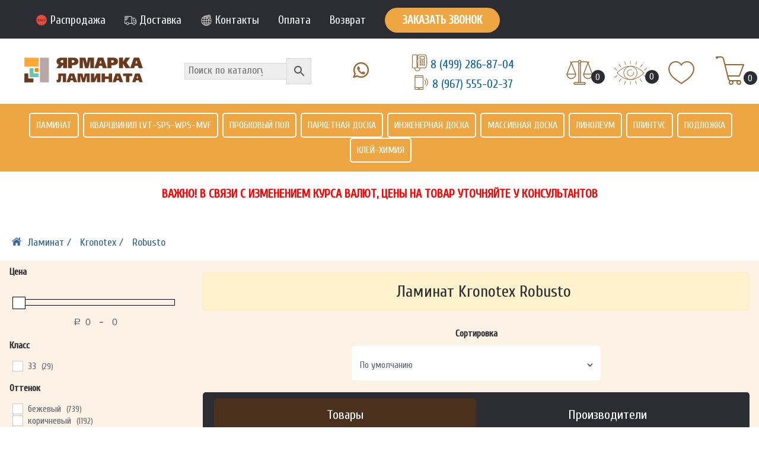

--- FILE ---
content_type: text/html; charset=UTF-8
request_url: https://premium-laminat.ru/product-category/laminat/kronotex/robusto
body_size: 43148
content:
<!DOCTYPE html>
<html lang="ru">


<head>
	<meta name='viewport' content='width=device-width,initial-scale=1'/>
	<meta http-equiv="Content-Type" content="text/html; charset=UTF-8" />
	<meta name="yandex-verification" content="347822bd49979752" />
		
	<meta name="google-site-verification" content="vcZAWha9j74F1dcjCYhz-z2g6M3aklunR7MStOq5yzw" />
	<link href="https://premium-laminat.ru/wp-content/themes/new-laminat/new/css/style.css" rel="stylesheet" type="text/css" media="screen"/>
	<link href="https://premium-laminat.ru/wp-content/themes/new-laminat/new/images/favicon.ico" rel="shortcut icon" type="image/png"/>	
	<script src="https://code.jquery.com/jquery-3.4.1.min.js" integrity="sha256-CSXorXvZcTkaix6Yvo6HppcZGetbYMGWSFlBw8HfCJo=" crossorigin="anonymous"></script>
	<link href="https://fonts.googleapis.com/css?family=Cuprum&display=swap" rel="stylesheet"> 
					<script>document.documentElement.className = document.documentElement.className + ' yes-js js_active js'</script>
				<meta name='robots' content='index, follow, max-image-preview:large, max-snippet:-1, max-video-preview:-1' />

	<!-- This site is optimized with the Yoast SEO plugin v18.4.1 - https://yoast.com/wordpress/plugins/seo/ -->
	<title>Ламинат Kronotex Robusto - купить ламинат Кронотекс Робусто по доступной цене</title>
	<meta name="description" content="В нашем интернет-магазине вы можете заказать ламинат фирмы Кронотекс, модель Робусто по низким ценам в Москве и с быстрой доставкой по городу и области." />
	<link rel="canonical" href="https://premium-laminat.ru/product-category/laminat/kronotex/robust" />
	<meta property="og:locale" content="ru_RU" />
	<meta property="og:type" content="article" />
	<meta property="og:title" content="Ламинат Kronotex Robusto - купить ламинат Кронотекс Робусто по доступной цене" />
	<meta property="og:description" content="В нашем интернет-магазине вы можете заказать ламинат фирмы Кронотекс, модель Робусто по низким ценам в Москве и с быстрой доставкой по городу и области." />
	<meta property="og:url" content="https://premium-laminat.ru/product-category/laminat/kronotex/robusto" />
	<meta property="og:site_name" content="Ярмарка Ламината" />
	<meta name="twitter:card" content="summary_large_image" />
	<script type="application/ld+json" class="yoast-schema-graph">{"@context":"https://schema.org","@graph":[{"@type":"WebSite","@id":"https://premium-laminat.ru/#website","url":"https://premium-laminat.ru/","name":"Ярмарка Ламината","description":"Напольные покрытия","potentialAction":[{"@type":"SearchAction","target":{"@type":"EntryPoint","urlTemplate":"https://premium-laminat.ru/?s={search_term_string}"},"query-input":"required name=search_term_string"}],"inLanguage":"ru-RU"},{"@type":"CollectionPage","@id":"https://premium-laminat.ru/product-category/laminat/kronotex/robusto#webpage","url":"https://premium-laminat.ru/product-category/laminat/kronotex/robusto","name":"Ламинат Kronotex Robusto - купить ламинат Кронотекс Робусто по доступной цене","isPartOf":{"@id":"https://premium-laminat.ru/#website"},"description":"В нашем интернет-магазине вы можете заказать ламинат фирмы Кронотекс, модель Робусто по низким ценам в Москве и с быстрой доставкой по городу и области.","breadcrumb":{"@id":"https://premium-laminat.ru/product-category/laminat/kronotex/robusto#breadcrumb"},"inLanguage":"ru-RU","potentialAction":[{"@type":"ReadAction","target":["https://premium-laminat.ru/product-category/laminat/kronotex/robusto"]}]},{"@type":"BreadcrumbList","@id":"https://premium-laminat.ru/product-category/laminat/kronotex/robusto#breadcrumb","itemListElement":[{"@type":"ListItem","position":1,"name":"Главная страница","item":"https://premium-laminat.ru/"},{"@type":"ListItem","position":2,"name":"Ламинат","item":"https://premium-laminat.ru/product-category/laminat"},{"@type":"ListItem","position":3,"name":"Kronotex","item":"https://premium-laminat.ru/product-category/laminat/kronotex"},{"@type":"ListItem","position":4,"name":"Robusto"}]}]}</script>
	<!-- / Yoast SEO plugin. -->


<link rel='dns-prefetch' href='//s.w.org' />
<script type="text/javascript">
window._wpemojiSettings = {"baseUrl":"https:\/\/s.w.org\/images\/core\/emoji\/13.1.0\/72x72\/","ext":".png","svgUrl":"https:\/\/s.w.org\/images\/core\/emoji\/13.1.0\/svg\/","svgExt":".svg","source":{"concatemoji":"https:\/\/premium-laminat.ru\/wp-includes\/js\/wp-emoji-release.min.js?ver=5.9.12"}};
/*! This file is auto-generated */
!function(e,a,t){var n,r,o,i=a.createElement("canvas"),p=i.getContext&&i.getContext("2d");function s(e,t){var a=String.fromCharCode;p.clearRect(0,0,i.width,i.height),p.fillText(a.apply(this,e),0,0);e=i.toDataURL();return p.clearRect(0,0,i.width,i.height),p.fillText(a.apply(this,t),0,0),e===i.toDataURL()}function c(e){var t=a.createElement("script");t.src=e,t.defer=t.type="text/javascript",a.getElementsByTagName("head")[0].appendChild(t)}for(o=Array("flag","emoji"),t.supports={everything:!0,everythingExceptFlag:!0},r=0;r<o.length;r++)t.supports[o[r]]=function(e){if(!p||!p.fillText)return!1;switch(p.textBaseline="top",p.font="600 32px Arial",e){case"flag":return s([127987,65039,8205,9895,65039],[127987,65039,8203,9895,65039])?!1:!s([55356,56826,55356,56819],[55356,56826,8203,55356,56819])&&!s([55356,57332,56128,56423,56128,56418,56128,56421,56128,56430,56128,56423,56128,56447],[55356,57332,8203,56128,56423,8203,56128,56418,8203,56128,56421,8203,56128,56430,8203,56128,56423,8203,56128,56447]);case"emoji":return!s([10084,65039,8205,55357,56613],[10084,65039,8203,55357,56613])}return!1}(o[r]),t.supports.everything=t.supports.everything&&t.supports[o[r]],"flag"!==o[r]&&(t.supports.everythingExceptFlag=t.supports.everythingExceptFlag&&t.supports[o[r]]);t.supports.everythingExceptFlag=t.supports.everythingExceptFlag&&!t.supports.flag,t.DOMReady=!1,t.readyCallback=function(){t.DOMReady=!0},t.supports.everything||(n=function(){t.readyCallback()},a.addEventListener?(a.addEventListener("DOMContentLoaded",n,!1),e.addEventListener("load",n,!1)):(e.attachEvent("onload",n),a.attachEvent("onreadystatechange",function(){"complete"===a.readyState&&t.readyCallback()})),(n=t.source||{}).concatemoji?c(n.concatemoji):n.wpemoji&&n.twemoji&&(c(n.twemoji),c(n.wpemoji)))}(window,document,window._wpemojiSettings);
</script>
<style type="text/css">
img.wp-smiley,
img.emoji {
	display: inline !important;
	border: none !important;
	box-shadow: none !important;
	height: 1em !important;
	width: 1em !important;
	margin: 0 0.07em !important;
	vertical-align: -0.1em !important;
	background: none !important;
	padding: 0 !important;
}
</style>
	<link rel='stylesheet' id='yith_woocompare_page-css'  href='https://premium-laminat.ru/wp-content/plugins/yith-woocommerce-compare-premium/assets/css/style.css?ver=2.9.0' type='text/css' media='all' />
<style id='yith_woocompare_page-inline-css' type='text/css'>

				#yith-woocompare-cat-nav h3 {
                    color: #333333;
                }
                #yith-woocompare-cat-nav li a {
                    color: #777777;
                }
                #yith-woocompare-cat-nav li a:hover, #yith-woocompare-cat-nav li .active {
                    color: #333333;
                }
                table.compare-list .remove a {
                    color: #777777;
                }
                table.compare-list .remove a:hover {
                    color: #333333;
                }
                a.button.yith_woocompare_clear, table.compare-list .product_info .button, table.compare-list .add-to-cart .button, table.compare-list .added_to_cart {
                    color: #ffffff;
                    background-color: #b2b2b2;
                }
               	a.button.yith_woocompare_clear:hover, table.compare-list .product_info .button:hover, table.compare-list .add-to-cart .button:hover, table.compare-list .added_to_cart:hover {
                    color: #ffffff;
                    background-color: #303030;
                }
                table.compare-list .rating .star-rating {
                    color: #303030;
                }
                #yith-woocompare-related .yith-woocompare-related-title {
                    color: #333333;
                }
                #yith-woocompare-related .related-products .button {
                    color: #ffffff;
                    background-color: #b2b2b2;
                }
                #yith-woocompare-related .related-products .button:hover {
                    color: #ffffff;
                    background-color: #303030;
                }
                #yith-woocompare-share h3 {
                    color: #333333;
                }
                table.compare-list tr.different, table.compare-list tr.different th {
                	background-color: #e4e4e4 !important;
                }
</style>
<link rel='stylesheet' id='jquery-fixedheadertable-style-css'  href='https://premium-laminat.ru/wp-content/plugins/yith-woocommerce-compare-premium/assets/css/jquery.dataTables.css?ver=1.10.18' type='text/css' media='all' />
<link rel='stylesheet' id='wp-block-library-css'  href='https://premium-laminat.ru/wp-includes/css/dist/block-library/style.min.css?ver=5.9.12' type='text/css' media='all' />
<link rel='stylesheet' id='wc-blocks-vendors-style-css'  href='https://premium-laminat.ru/wp-content/plugins/woocommerce/packages/woocommerce-blocks/build/wc-blocks-vendors-style.css?ver=6.9.0' type='text/css' media='all' />
<link rel='stylesheet' id='wc-blocks-style-css'  href='https://premium-laminat.ru/wp-content/plugins/woocommerce/packages/woocommerce-blocks/build/wc-blocks-style.css?ver=6.9.0' type='text/css' media='all' />
<style id='global-styles-inline-css' type='text/css'>
body{--wp--preset--color--black: #000000;--wp--preset--color--cyan-bluish-gray: #abb8c3;--wp--preset--color--white: #ffffff;--wp--preset--color--pale-pink: #f78da7;--wp--preset--color--vivid-red: #cf2e2e;--wp--preset--color--luminous-vivid-orange: #ff6900;--wp--preset--color--luminous-vivid-amber: #fcb900;--wp--preset--color--light-green-cyan: #7bdcb5;--wp--preset--color--vivid-green-cyan: #00d084;--wp--preset--color--pale-cyan-blue: #8ed1fc;--wp--preset--color--vivid-cyan-blue: #0693e3;--wp--preset--color--vivid-purple: #9b51e0;--wp--preset--gradient--vivid-cyan-blue-to-vivid-purple: linear-gradient(135deg,rgba(6,147,227,1) 0%,rgb(155,81,224) 100%);--wp--preset--gradient--light-green-cyan-to-vivid-green-cyan: linear-gradient(135deg,rgb(122,220,180) 0%,rgb(0,208,130) 100%);--wp--preset--gradient--luminous-vivid-amber-to-luminous-vivid-orange: linear-gradient(135deg,rgba(252,185,0,1) 0%,rgba(255,105,0,1) 100%);--wp--preset--gradient--luminous-vivid-orange-to-vivid-red: linear-gradient(135deg,rgba(255,105,0,1) 0%,rgb(207,46,46) 100%);--wp--preset--gradient--very-light-gray-to-cyan-bluish-gray: linear-gradient(135deg,rgb(238,238,238) 0%,rgb(169,184,195) 100%);--wp--preset--gradient--cool-to-warm-spectrum: linear-gradient(135deg,rgb(74,234,220) 0%,rgb(151,120,209) 20%,rgb(207,42,186) 40%,rgb(238,44,130) 60%,rgb(251,105,98) 80%,rgb(254,248,76) 100%);--wp--preset--gradient--blush-light-purple: linear-gradient(135deg,rgb(255,206,236) 0%,rgb(152,150,240) 100%);--wp--preset--gradient--blush-bordeaux: linear-gradient(135deg,rgb(254,205,165) 0%,rgb(254,45,45) 50%,rgb(107,0,62) 100%);--wp--preset--gradient--luminous-dusk: linear-gradient(135deg,rgb(255,203,112) 0%,rgb(199,81,192) 50%,rgb(65,88,208) 100%);--wp--preset--gradient--pale-ocean: linear-gradient(135deg,rgb(255,245,203) 0%,rgb(182,227,212) 50%,rgb(51,167,181) 100%);--wp--preset--gradient--electric-grass: linear-gradient(135deg,rgb(202,248,128) 0%,rgb(113,206,126) 100%);--wp--preset--gradient--midnight: linear-gradient(135deg,rgb(2,3,129) 0%,rgb(40,116,252) 100%);--wp--preset--duotone--dark-grayscale: url('#wp-duotone-dark-grayscale');--wp--preset--duotone--grayscale: url('#wp-duotone-grayscale');--wp--preset--duotone--purple-yellow: url('#wp-duotone-purple-yellow');--wp--preset--duotone--blue-red: url('#wp-duotone-blue-red');--wp--preset--duotone--midnight: url('#wp-duotone-midnight');--wp--preset--duotone--magenta-yellow: url('#wp-duotone-magenta-yellow');--wp--preset--duotone--purple-green: url('#wp-duotone-purple-green');--wp--preset--duotone--blue-orange: url('#wp-duotone-blue-orange');--wp--preset--font-size--small: 13px;--wp--preset--font-size--medium: 20px;--wp--preset--font-size--large: 36px;--wp--preset--font-size--x-large: 42px;}.has-black-color{color: var(--wp--preset--color--black) !important;}.has-cyan-bluish-gray-color{color: var(--wp--preset--color--cyan-bluish-gray) !important;}.has-white-color{color: var(--wp--preset--color--white) !important;}.has-pale-pink-color{color: var(--wp--preset--color--pale-pink) !important;}.has-vivid-red-color{color: var(--wp--preset--color--vivid-red) !important;}.has-luminous-vivid-orange-color{color: var(--wp--preset--color--luminous-vivid-orange) !important;}.has-luminous-vivid-amber-color{color: var(--wp--preset--color--luminous-vivid-amber) !important;}.has-light-green-cyan-color{color: var(--wp--preset--color--light-green-cyan) !important;}.has-vivid-green-cyan-color{color: var(--wp--preset--color--vivid-green-cyan) !important;}.has-pale-cyan-blue-color{color: var(--wp--preset--color--pale-cyan-blue) !important;}.has-vivid-cyan-blue-color{color: var(--wp--preset--color--vivid-cyan-blue) !important;}.has-vivid-purple-color{color: var(--wp--preset--color--vivid-purple) !important;}.has-black-background-color{background-color: var(--wp--preset--color--black) !important;}.has-cyan-bluish-gray-background-color{background-color: var(--wp--preset--color--cyan-bluish-gray) !important;}.has-white-background-color{background-color: var(--wp--preset--color--white) !important;}.has-pale-pink-background-color{background-color: var(--wp--preset--color--pale-pink) !important;}.has-vivid-red-background-color{background-color: var(--wp--preset--color--vivid-red) !important;}.has-luminous-vivid-orange-background-color{background-color: var(--wp--preset--color--luminous-vivid-orange) !important;}.has-luminous-vivid-amber-background-color{background-color: var(--wp--preset--color--luminous-vivid-amber) !important;}.has-light-green-cyan-background-color{background-color: var(--wp--preset--color--light-green-cyan) !important;}.has-vivid-green-cyan-background-color{background-color: var(--wp--preset--color--vivid-green-cyan) !important;}.has-pale-cyan-blue-background-color{background-color: var(--wp--preset--color--pale-cyan-blue) !important;}.has-vivid-cyan-blue-background-color{background-color: var(--wp--preset--color--vivid-cyan-blue) !important;}.has-vivid-purple-background-color{background-color: var(--wp--preset--color--vivid-purple) !important;}.has-black-border-color{border-color: var(--wp--preset--color--black) !important;}.has-cyan-bluish-gray-border-color{border-color: var(--wp--preset--color--cyan-bluish-gray) !important;}.has-white-border-color{border-color: var(--wp--preset--color--white) !important;}.has-pale-pink-border-color{border-color: var(--wp--preset--color--pale-pink) !important;}.has-vivid-red-border-color{border-color: var(--wp--preset--color--vivid-red) !important;}.has-luminous-vivid-orange-border-color{border-color: var(--wp--preset--color--luminous-vivid-orange) !important;}.has-luminous-vivid-amber-border-color{border-color: var(--wp--preset--color--luminous-vivid-amber) !important;}.has-light-green-cyan-border-color{border-color: var(--wp--preset--color--light-green-cyan) !important;}.has-vivid-green-cyan-border-color{border-color: var(--wp--preset--color--vivid-green-cyan) !important;}.has-pale-cyan-blue-border-color{border-color: var(--wp--preset--color--pale-cyan-blue) !important;}.has-vivid-cyan-blue-border-color{border-color: var(--wp--preset--color--vivid-cyan-blue) !important;}.has-vivid-purple-border-color{border-color: var(--wp--preset--color--vivid-purple) !important;}.has-vivid-cyan-blue-to-vivid-purple-gradient-background{background: var(--wp--preset--gradient--vivid-cyan-blue-to-vivid-purple) !important;}.has-light-green-cyan-to-vivid-green-cyan-gradient-background{background: var(--wp--preset--gradient--light-green-cyan-to-vivid-green-cyan) !important;}.has-luminous-vivid-amber-to-luminous-vivid-orange-gradient-background{background: var(--wp--preset--gradient--luminous-vivid-amber-to-luminous-vivid-orange) !important;}.has-luminous-vivid-orange-to-vivid-red-gradient-background{background: var(--wp--preset--gradient--luminous-vivid-orange-to-vivid-red) !important;}.has-very-light-gray-to-cyan-bluish-gray-gradient-background{background: var(--wp--preset--gradient--very-light-gray-to-cyan-bluish-gray) !important;}.has-cool-to-warm-spectrum-gradient-background{background: var(--wp--preset--gradient--cool-to-warm-spectrum) !important;}.has-blush-light-purple-gradient-background{background: var(--wp--preset--gradient--blush-light-purple) !important;}.has-blush-bordeaux-gradient-background{background: var(--wp--preset--gradient--blush-bordeaux) !important;}.has-luminous-dusk-gradient-background{background: var(--wp--preset--gradient--luminous-dusk) !important;}.has-pale-ocean-gradient-background{background: var(--wp--preset--gradient--pale-ocean) !important;}.has-electric-grass-gradient-background{background: var(--wp--preset--gradient--electric-grass) !important;}.has-midnight-gradient-background{background: var(--wp--preset--gradient--midnight) !important;}.has-small-font-size{font-size: var(--wp--preset--font-size--small) !important;}.has-medium-font-size{font-size: var(--wp--preset--font-size--medium) !important;}.has-large-font-size{font-size: var(--wp--preset--font-size--large) !important;}.has-x-large-font-size{font-size: var(--wp--preset--font-size--x-large) !important;}
</style>
<style id='woocommerce-inline-inline-css' type='text/css'>
.woocommerce form .form-row .required { visibility: visible; }
</style>
<link rel='stylesheet' id='aws-style-css'  href='https://premium-laminat.ru/wp-content/plugins/advanced-woo-search/assets/css/common.css?ver=2.51' type='text/css' media='all' />
<link rel='stylesheet' id='yith-woocompare-widget-css'  href='https://premium-laminat.ru/wp-content/plugins/yith-woocommerce-compare-premium/assets/css/widget.css?ver=2.9.0' type='text/css' media='all' />
<link rel='stylesheet' id='premiumlaminat-style-css'  href='https://premium-laminat.ru/wp-content/themes/new-laminat/style.css?ver=5.9.12' type='text/css' media='all' />
<style id='premiumlaminat-style-inline-css' type='text/css'>

		.main-navigation ul li a,
		.site-title a,
		ul.menu li a,
		.site-branding h1 a {
			color: #ffffff;
		}

		.main-navigation ul li a:hover,
		.main-navigation ul li:hover > a,
		.site-title a:hover,
		a.cart-contents:hover,
		.site-header-cart .widget_shopping_cart a:hover,
		.site-header-cart:hover > li > a {
			color: #9b9b9b;
		}

		.site-header,
		.main-navigation ul ul,
		.secondary-navigation ul ul,
		.main-navigation ul.menu > li.menu-item-has-children:after,
		.secondary-navigation ul.menu ul,
		.main-navigation ul.menu ul,
		.main-navigation ul.nav-menu ul {
			background-color: #2c2d33;
		}

		p.site-description,
		ul.menu li.current-menu-item > a,
		.site-header {
			color: #9aa0a7;
		}

		h1, h2, h3, h4, h5, h6 {
			color: #484c51;
		}

		.hentry .entry-header {
			border-color: #484c51;
		}

		.widget h1 {
			border-bottom-color: #484c51;
		}

		body,
		.secondary-navigation a,
		.widget-area .widget a,
		.onsale,
		#comments .comment-list .reply a,
		.pagination .page-numbers li .page-numbers:not(.current), .woocommerce-pagination .page-numbers li .page-numbers:not(.current) {
			color: #60646c;
		}

		a  {
			color: #96588a;
		}

		a:focus,
		.button:focus,
		.button.alt:focus,
		.button.added_to_cart:focus,
		.button.wc-forward:focus,
		button:focus,
		input[type="button"]:focus,
		input[type="reset"]:focus,
		input[type="submit"]:focus {
			outline-color: #96588a;
		}

		button, input[type="button"], input[type="reset"], input[type="submit"], .button, .added_to_cart, .widget-area .widget a.button, .site-header-cart .widget_shopping_cart a.button {
			background-color: #60646c;
			border-color: #60646c;
			color: #ffffff;
		}

		button:hover, input[type="button"]:hover, input[type="reset"]:hover, input[type="submit"]:hover, .button:hover, .added_to_cart:hover, .widget-area .widget a.button:hover, .site-header-cart .widget_shopping_cart a.button:hover {
			background-color: #474b53;
			border-color: #474b53;
			color: #ffffff;
		}

		button.alt, input[type="button"].alt, input[type="reset"].alt, input[type="submit"].alt, .button.alt, .added_to_cart.alt, .widget-area .widget a.button.alt, .added_to_cart, .pagination .page-numbers li .page-numbers.current, .woocommerce-pagination .page-numbers li .page-numbers.current {
			background-color: #96588a;
			border-color: #96588a;
			color: #ffffff;
		}

		button.alt:hover, input[type="button"].alt:hover, input[type="reset"].alt:hover, input[type="submit"].alt:hover, .button.alt:hover, .added_to_cart.alt:hover, .widget-area .widget a.button.alt:hover, .added_to_cart:hover {
			background-color: #7d3f71;
			border-color: #7d3f71;
			color: #ffffff;
		}

		.site-footer {
			background-color: #f3f3f3;
			color: #61656b;
		}

		.site-footer a:not(.button) {
			color: #96588a;
		}

		.site-footer h1, .site-footer h2, .site-footer h3, .site-footer h4, .site-footer h5, .site-footer h6 {
			color: #494c50;
		}

		#order_review {
			background-color: #;
		}

		@media screen and ( min-width: 768px ) {
			.main-navigation ul.menu > li > ul {
				border-top-color: #2c2d33;
			}

			.secondary-navigation ul.menu a:hover {
				color: #b3b9c0;
			}

			.main-navigation ul.menu ul {
				background-color: #2c2d33;
			}

			.secondary-navigation ul.menu a {
				color: #9aa0a7;
			}
		}
</style>
<link rel='stylesheet' id='premiumlaminat-woocommerce-style-css'  href='https://premium-laminat.ru/wp-content/themes/new-laminat/inc/woocommerce/css/woocommerce.css?ver=5.9.12' type='text/css' media='all' />
<style id='premiumlaminat-woocommerce-style-inline-css' type='text/css'>

		a.cart-contents,
		.site-header-cart .widget_shopping_cart a {
			color: #ffffff;
		}

		.site-header-cart .widget_shopping_cart {
			background-color: #2c2d33;
		}

		.woocommerce-tabs ul.tabs li.active a,
		ul.products li.product .price,
		.onsale {
			color: #60646c;
		}

		.onsale {
			border-color: #60646c;
		}

		.star-rating span:before,
		.widget-area .widget a:hover,
		.product_list_widget a:hover,
		.quantity .plus, .quantity .minus,
		p.stars a:hover:after,
		p.stars a:after,
		.star-rating span:before {
			color: #96588a;
		}

		.widget_price_filter .ui-slider .ui-slider-range,
		.widget_price_filter .ui-slider .ui-slider-handle {
			background-color: #96588a;
		}

		#order_review_heading, #order_review {
			border-color: #96588a;
		}

		@media screen and ( min-width: 768px ) {
			.site-header-cart .widget_shopping_cart,
			.site-header .product_list_widget li .quantity {
				color: #9aa0a7;
			}
		}
</style>
<script type='text/javascript' src='https://premium-laminat.ru/wp-includes/js/jquery/jquery.min.js?ver=3.6.0' id='jquery-core-js'></script>
<script type='text/javascript' src='https://premium-laminat.ru/wp-includes/js/jquery/jquery-migrate.min.js?ver=3.3.2' id='jquery-migrate-js'></script>
<script type='text/javascript' id='jquery-js-after'>
var v = jQuery.fn.jquery;
			if (v && parseInt(v) >= 3 && window.self === window.top) {
				var readyList=[];
				window.originalReadyMethod = jQuery.fn.ready;
				jQuery.fn.ready = function(){
					if(arguments.length && arguments.length > 0 && typeof arguments[0] === "function") {
						readyList.push({"c": this, "a": arguments});
					}
					return window.originalReadyMethod.apply( this, arguments );
				};
				window.wpfReadyList = readyList;
			}
</script>
<link rel="https://api.w.org/" href="https://premium-laminat.ru/wp-json/" /><link rel="alternate" type="application/json" href="https://premium-laminat.ru/wp-json/wp/v2/product_cat/494" /><link rel="EditURI" type="application/rsd+xml" title="RSD" href="https://premium-laminat.ru/xmlrpc.php?rsd" />
<style></style><style>
                .lmp_load_more_button.br_lmp_button_settings .lmp_button:hover {
                    background-color: #ffffff!important;
                    color: #111111!important;
                }
                .lmp_load_more_button.br_lmp_prev_settings .lmp_button:hover {
                    background-color: #9999ff!important;
                    color: #111111!important;
                }div.item.lazy, .berocket_lgv_additional_data.lazy{opacity:0;}</style>	<style type="text/css">
		/* @font-face { font-family: "Rubl Sign"; src: url(https://premium-laminat.ru/wp-content/plugins/saphali-woocommerce-lite/ruble.eot); } */
		
		@font-face { font-family: "rub-arial-regular"; src: url("https://premium-laminat.ru/wp-content/plugins/saphali-woocommerce-lite/ruble-simb.woff"), url("https://premium-laminat.ru/wp-content/plugins/saphali-woocommerce-lite/ruble-simb.ttf");
		}
		span.rur {
			font-family: rub-arial-regular;
			text-transform: uppercase;
		}
		span.rur span { display: none; }

		/* span.rur { font-family: "Rubl Sign"; text-transform: uppercase;}
		span.rur:before {top: 0.06em;left: 0.55em;content: '\2013'; position: relative;} */
	</style>
		

<!-- Saphali Lite Version -->
<meta name="generator" content="Saphali Lite 1.8.3" />

		<style type='text/css'>
		.woocommerce ul.products li.product {
			width:30%;
		}
		</style>
			<noscript><style>.woocommerce-product-gallery{ opacity: 1 !important; }</style></noscript>
	<style type="text/css">.broken_link, a.broken_link {
	text-decoration: line-through;
}</style><script type="text/javascript">
 /* <![CDATA[ */
var buyone_ajax = {"ajaxurl":"https:\/\/premium-laminat.ru\/wp-admin\/admin-ajax.php","variation":0}; 
 /* ]]> */
</script>
<link rel="icon" href="https://premium-laminat.ru/wp-content/uploads/2025/11/PHOTO-2025-11-18-14-12-42.jpg" sizes="32x32" />
<link rel="icon" href="https://premium-laminat.ru/wp-content/uploads/2025/11/PHOTO-2025-11-18-14-12-42.jpg" sizes="192x192" />
<link rel="apple-touch-icon" href="https://premium-laminat.ru/wp-content/uploads/2025/11/PHOTO-2025-11-18-14-12-42.jpg" />
<meta name="msapplication-TileImage" content="https://premium-laminat.ru/wp-content/uploads/2025/11/PHOTO-2025-11-18-14-12-42.jpg" />
<script>(function(w, c){(w[c]=w[c]||[]).push(function(){new zTracker({"id":"949f9921367e1db420566e60d0474b884939","metrics":{"metrika":"46625073","ga":"UA-138081174-1"},"cssClass":"phone2"});});})(window, "zTrackerCallbacks");</script>
<script async id="zd_ct_phone_script" src="https://my.zadarma.com/js/ct_phone.min.js"></script>
<script>(function(w, c){(w[c]=w[c]||[]).push(function(){new zTracker({"id":"fa01c5261995b0d073dfa7d6e66a51575139","metrics":{"metrika":"46625073","ga":"UA-138081174-1"},"cssClass":"phone3"});});})(window, "zTrackerCallbacks");</script>
<script async id="zd_ct_phone_script" src="https://my.zadarma.com/js/ct_phone.min.js"></script>
</head>
<body>
<div id="modalbox-price" class="modal" style="display: block;">
  <div class="modal-dialog">
  <a href="#close" title="Close" class="close">×</a>
    <div class="modal-content">
	
      <div class="modal-header">
        <h3 class="modal-title">Узнайте цену со скидкой на <span class="model_name"></span></h3>
		<p class="remove-me">Заполните форму и наш менеджер свяжется с Вами в течение 15 минут</p>
        
      </div>
      <div class="modal-body">    
        <form method="POST" autocomplete="off" class="form_price">
		<div class="input_parent"><input class="newName2" id="form_name" placeholder="Ваше имя"></div>
		<div class="input_parent"><input class="newPhone2" id="form_phone" placeholder="Номер телефона"></div>
		<div class="input_parent"><input class="newMail" id="form_mail" placeholder="E-mail"></div>
		<div class="input_parent"><input class="newKvm" id="form_kvm" placeholder="Кол-во кв.м"></div>
		<div class="buttoned"><button class="button1" type="submit">Отправить</button></div>
		<p class="small">Ваши данные не будут переданы третьим лицам</p>
		</form>
         <div class="modal_result" style="display:none;text-align:center"><h3>Спасибо!</h3><p>Наш менеджер скоро свяжется с Вами!</p></div>
		
      </div>
    </div>
  </div>
 </div>

<div id="modalbox-recall" class="modal" style="display: block;">
  <div class="modal-dialog">
  <a href="#close" title="Close" class="close">×</a>
    <div class="modal-content">
	
      <div class="modal-header">
        <h3 class="modal-title">Есть вопросы?<span></span></h3>
		<p class="remove-me">Заполните форму и наш менеджер свяжется с Вами в течение 15 минут для уточнения деталей</p>
        
      </div>
      <div class="modal-body">    
        <form method="POST" autocomplete="off" class="form_recall">
		<input type="hidden" id="_wpnonce" name="_wpnonce" value="7043d35ccb" /><input type="hidden" name="_wp_http_referer" value="/product-category/laminat/kronotex/robusto" />		<input type="hidden" id="client__ip" value="18.118.122.109" />
		<div class="input_parent"><input class="newName1" id="form_name" placeholder="Ваше имя"></div>
		<div class="input_parent"><input class="newPhone1" id="form_phone" placeholder="Номер телефона"></div>
		<div class="buttoned"><button class="button1" type="submit">Отправить</button></div>
		<p class="small">Ваши данные не будут переданы третьим лицам</p>
		</form>
         <div class="modal_result" style="display:none;text-align:center"><h3>Спасибо!</h3><p>Наш менеджер скоро свяжется с Вами!</p></div>
		
      </div>
    </div>
  </div>
 </div>
 
 <div id="modalbox-oneclick" class="modal" style="display: block;">
  <div class="modal-dialog">
  <a href="#close" title="Close" class="close">×</a>
    <div class="modal-content">
	
      <div class="modal-header">
        <h3 class="modal-title">Купить в 1 клик<span></span></h3>
		<p class="remove-me">Заполните форму и наш менеджер свяжется с Вами в течение 15 минут для уточнения деталей</p>
        
      </div>
      <div class="modal-body">    
        <form method="POST" autocomplete="off" class="form_click">
		<div class="input_parent"><input class="newName3" id="form_name" placeholder="Ваше имя"></div>
		<div class="input_parent"><input class="newPhone3" id="form_phone" placeholder="Номер телефона"></div>
		<div class="buttoned"><button class="button1" type="submit">Отправить</button></div>
		<p class="small">Ваши данные не будут переданы третьим лицам</p>
		</form>
         <div class="modal_result" style="display:none;text-align:center"><h3>Спасибо!</h3><p>Наш менеджер скоро свяжется с Вами!</p></div>
		
      </div>
    </div>
  </div>
 </div>
<header>
	<div class="header_inner">
	<!--<div class="header_hamburger"></div>-->
		<div class="hamburger_block">
			<span class="close">×</span>
			<div class="hamburger_block_img"><img src="https://premium-laminat.ru/wp-content/themes/new-laminat/new/images/logo-footer.png" alt="" title=""></div>
			<div class="hamburger_block_links">
				<a href="https://premium-laminat.ru/" class="sale">Распродажа</a>
			</div>
			<div class="hamburger_block_menus">
				<a href="#" class="catalog">Каталог</a>
				<div class="hidden_catalog">
					<a href="https://premium-laminat.ru/product-category/laminat">Ламинат</a>
					<a href="https://premium-laminat.ru/product-category/vinilovaya-plitka">Кварцвинил LVT-SPS-WPS-MVF</a>
					<a href="https://premium-laminat.ru/product-category/probkovyj-pol">Пробковый пол</a>
					<a href="https://premium-laminat.ru/product-category/parketnaya-doska">Паркетная доска</a>
					<a href="https://premium-laminat.ru/product-category/inzhenernaya-doska">Инженерная доска</a>
					<a href="https://premium-laminat.ru/product-category/massiv">Массивная доска</a>
					<a href="https://premium-laminat.ru/product-category/linoleum">Линолеум</a>
					<a href="https://premium-laminat.ru/product-category/plintus">Плинтус</a>
					<a href="https://premium-laminat.ru/product-category/podlozhka">Подложка</a>
					<a href="https://premium-laminat.ru/product-category/kley-himiya">Клей-химия</a>
				</div>
				<a href="#" class="menu my-menu">Меню</a>
					<div class="hidden_menu">
						<a href="https://premium-laminat.ru/sale" class="header_sale">Распродажа</a>
						<a href="https://premium-laminat.ru/dostavka" class="header_delivery">Доставка</a>
						<a href="https://premium-laminat.ru/kontakty" class="header_contacts">Контакты</a>
						<a href="https://premium-laminat.ru/articles" class="header_articles">Статьи</a>
					</div>
			</div>
			<a class="hamburger_block_office phone2" href="tel:84992868704">8 (499) 286-87-04</a>
			<a class="hamburger_block_mobile phone3" href="tel:89675550237">8 (967) 555-02-37</a>
			<div class="hamburger_block_call_back"><a href="#modalbox-recall">Перезвонить?</a></div>
			<a class="hamburger_block_mail" href="mailto:info@premium-laminat.ru">info@premium-laminat.ru</a>
			<p class="hamburger_block_p">ежедневно c 10:00 до 20:00</p>
		</div>
		<div class="header_a">
	<a href="https://premium-laminat.ru/sale" class="header_sale">Распродажа</a>
	<a href="https://premium-laminat.ru/dostavka" class="header_delivery">Доставка</a>
	<a href="https://premium-laminat.ru/kontakty" class="header_contacts">Контакты</a>
		<a href="https://premium-laminat.ru/oplata">Оплата</a>
		<a href="https://premium-laminat.ru/vozvrat">Возврат</a>
	<a href="#modalbox-recall" class="callme">Заказать звонок</a>
		</div>
	</div>

	
	<div class="header_scroll">  <!--  Header scroll -->
		<div class="header_inner">
			<div class="header_a" style="display:none;">
				<a href="https://premium-laminat.ru/rasprodazhi" class="header_sale">Распродажа</a>
				<a href="https://premium-laminat.ru/dostavka" class="header_delivery">Доставка</a>
				<a href="https://premium-laminat.ru/kontakty" class="header_contacts">Контакты</a>
				<a href="https://premium-laminat.ru/oplata">Оплата</a>
				<a href="https://premium-laminat.ru/vozvrat">Возврат</a>
			</div>
			<div class="main_info_search">
				<div class="aws-container" data-url="/?wc-ajax=aws_action" data-siteurl="https://premium-laminat.ru" data-lang="" data-show-loader="true" data-show-more="false" data-show-page="true" data-ajax-search="true" data-show-clear="true" data-mobile-screen="false" data-use-analytics="false" data-min-chars="2" data-buttons-order="2" data-timeout="300" data-is-mobile="false" data-page-id="494" data-tax="product_cat" ><form class="aws-search-form" action="https://premium-laminat.ru/" method="get" role="search" ><div class="aws-wrapper"><label class="aws-search-label" for="691cbd5d8c9f8">Поиск по каталогу</label><input type="search" name="s" id="691cbd5d8c9f8" value="" class="aws-search-field" placeholder="Поиск по каталогу" autocomplete="off" /><div class="aws-search-clear"><span>×</span></div><div class="aws-loader"></div></div><div class="aws-search-btn aws-form-btn"><span class="aws-search-btn_icon"><svg focusable="false" xmlns="http://www.w3.org/2000/svg" viewBox="0 0 24 24" width="24px"><path d="M15.5 14h-.79l-.28-.27C15.41 12.59 16 11.11 16 9.5 16 5.91 13.09 3 9.5 3S3 5.91 3 9.5 5.91 16 9.5 16c1.61 0 3.09-.59 4.23-1.57l.27.28v.79l5 4.99L20.49 19l-4.99-5zm-6 0C7.01 14 5 11.99 5 9.5S7.01 5 9.5 5 14 7.01 14 9.5 11.99 14 9.5 14z"></path></svg></span></div></form></div>			</div>
			<div class="phones">
				<a href="tel:84992868704" class="phone2">8 (499) 286-87-04</a>
				<a href="tel:89675550237" class="phone3">8 (967) 555-02-37</a>
			</div>
			
			<div id="main_info_icons_scroll">
				<a href="/compare">
					<img src="https://premium-laminat.ru/wp-content/themes/new-laminat/new/images/compare-white.png" alt="" title="">
					<span>0</span>
				</a>
				<a href="/viewed-products">
					<img src="https://premium-laminat.ru/wp-content/themes/new-laminat/new/images/viewed-white-2.png" alt="" title="">
					<span>0</span>
				</a>
				<a class="wishlist" href="/wishlist">
					<img src="https://premium-laminat.ru/wp-content/themes/new-laminat/new/images/heart-white.png" alt="" title="">
				</a>
				<div class="main_info_cart">
					<a class="cart-customlocation" href="https://premium-laminat.ru/cart"><span>0</span></a>
				</div>
			</div>
						
			
			
			<div class="recall">
				<a href="#modalbox-recall">Заказать звонок</a>
			</div>
			
			
		</div>
	</div>   <!--  End of Header scroll -->
	
	
</header>
<div class="main_info">
	<div id="main_info_icons_mobile">
		<a href="/compare">
			<img src="https://premium-laminat.ru/wp-content/themes/new-laminat/new/images/compare.png" alt="" title="">
			<span>0</span>
		</a>
		<a href="/viewed-products">
			<img src="https://premium-laminat.ru/wp-content/themes/new-laminat/new/images/viewed.png" alt="" title="">
			<span>0</span>
		</a>
		<a class="wishlist" href="/wishlist">
			<img src="https://premium-laminat.ru/wp-content/themes/new-laminat/new/images/heart.png" alt="" title="">
		</a>
		<div class="main_info_cart">
			<a class="cart-customlocation" href="https://premium-laminat.ru/cart"><span>0</span></a>
		</div>
	</div>
	
	<div class="main_info_inner">
		<div class="header_hamburger"></div>
		<div class="main_info_logo"><a href="https://premium-laminat.ru"><img src="https://premium-laminat.ru/wp-content/themes/new-laminat/new/images/logo.png" alt="" title=""></a></div>

		<div class="main_info_search">
				<div class="aws-container" data-url="/?wc-ajax=aws_action" data-siteurl="https://premium-laminat.ru" data-lang="" data-show-loader="true" data-show-more="false" data-show-page="true" data-ajax-search="true" data-show-clear="true" data-mobile-screen="false" data-use-analytics="false" data-min-chars="2" data-buttons-order="2" data-timeout="300" data-is-mobile="false" data-page-id="494" data-tax="product_cat" ><form class="aws-search-form" action="https://premium-laminat.ru/" method="get" role="search" ><div class="aws-wrapper"><label class="aws-search-label" for="691cbd5d8cf92">Поиск по каталогу</label><input type="search" name="s" id="691cbd5d8cf92" value="" class="aws-search-field" placeholder="Поиск по каталогу" autocomplete="off" /><div class="aws-search-clear"><span>×</span></div><div class="aws-loader"></div></div><div class="aws-search-btn aws-form-btn"><span class="aws-search-btn_icon"><svg focusable="false" xmlns="http://www.w3.org/2000/svg" viewBox="0 0 24 24" width="24px"><path d="M15.5 14h-.79l-.28-.27C15.41 12.59 16 11.11 16 9.5 16 5.91 13.09 3 9.5 3S3 5.91 3 9.5 5.91 16 9.5 16c1.61 0 3.09-.59 4.23-1.57l.27.28v.79l5 4.99L20.49 19l-4.99-5zm-6 0C7.01 14 5 11.99 5 9.5S7.01 5 9.5 5 14 7.01 14 9.5 11.99 14 9.5 14z"></path></svg></span></div></form></div>		</div>

		<div class="main_info_msgrs">
				<a href="https://api.whatsapp.com/send/?phone=79260031090&text&type=phone_number&app_absent=0" 
					target="_blank">
					<img src="https://premium-laminat.ru/wp-content/themes/new-laminat/new/images/wa.svg" alt="" />
				</a>
		</div>

		<div class="main_info_logo_mobile">
			<a href="tel:84992868704" class="phone2"><img src="https://premium-laminat.ru/wp-content/themes/new-laminat/new/images/lm.jpg" alt="" title="">8 (499) 286-87-04</a>
		</div>

		<div class="main_info_phones">
			<a class="main_info_phones_office phone2" href="tel:84992868704">8 (499) 286-87-04</a>
			<a class="main_info_phones_mobile phone3" href="tel:89675550237">8 (967) 555-02-37</a>
		</div>
		
		<div id="main_info_icons">
			<a href="/compare">
				<img src="https://premium-laminat.ru/wp-content/themes/new-laminat/new/images/compare.png" alt="" title="">
				<span>0</span>
			</a>
			<a href="/viewed-products">
				<img src="https://premium-laminat.ru/wp-content/themes/new-laminat/new/images/viewed.png" alt="" title="">
				<span>0</span>
			</a>
			<a class="wishlist" href="/wishlist">
				<img src="https://premium-laminat.ru/wp-content/themes/new-laminat/new/images/heart.png" alt="" title="">
			</a>
			<div class="main_info_cart hide-mobile">
				<a class="cart-customlocation" href="https://premium-laminat.ru/cart"><span>0</span></a>
			</div>
		</div>
	</div>

	<div class="main_mobile_block">
	
	<div class="addr">
				
				<p>г. Одинцово, ул. Внуковская, д.11, стр. 22</p>
			</div>
			<div class="phones">
				<a href="tel:84992868704" class="phone2">8 (499) 286-87-04</a>
				<a class="phone3" href="tel:89675550237">8 (967) 555-02-37</a>
			</div>
			<div class="main_info_search" style="display:block;">
		<!-- <form method="GET" action="/" style="margin:0 auto!important;">
		<input type="text" name="s" placeholder="Поиск по каталогу"  required />
			<button class="main_info_glass" type="submit"><img src="https://premium-laminat.ru/wp-content/themes/new-laminat/new/images/search-50.png" alt="" title=""></button>
			</form> -->
			<div class="aws-container" data-url="/?wc-ajax=aws_action" data-siteurl="https://premium-laminat.ru" data-lang="" data-show-loader="true" data-show-more="false" data-show-page="true" data-ajax-search="true" data-show-clear="true" data-mobile-screen="false" data-use-analytics="false" data-min-chars="2" data-buttons-order="2" data-timeout="300" data-is-mobile="false" data-page-id="494" data-tax="product_cat" ><form class="aws-search-form" action="https://premium-laminat.ru/" method="get" role="search" ><div class="aws-wrapper"><label class="aws-search-label" for="691cbd5d8d4a7">Поиск по каталогу</label><input type="search" name="s" id="691cbd5d8d4a7" value="" class="aws-search-field" placeholder="Поиск по каталогу" autocomplete="off" /><div class="aws-search-clear"><span>×</span></div><div class="aws-loader"></div></div><div class="aws-search-btn aws-form-btn"><span class="aws-search-btn_icon"><svg focusable="false" xmlns="http://www.w3.org/2000/svg" viewBox="0 0 24 24" width="24px"><path d="M15.5 14h-.79l-.28-.27C15.41 12.59 16 11.11 16 9.5 16 5.91 13.09 3 9.5 3S3 5.91 3 9.5 5.91 16 9.5 16c1.61 0 3.09-.59 4.23-1.57l.27.28v.79l5 4.99L20.49 19l-4.99-5zm-6 0C7.01 14 5 11.99 5 9.5S7.01 5 9.5 5 14 7.01 14 9.5 11.99 14 9.5 14z"></path></svg></span></div></form></div>		</div>
			<div class="recall">
				<a href="#modalbox-recall">Заказать звонок</a>
			</div>
	
			<div class="show_cat">Каталог товаров</div>
	
			<div class="hidden_catalog">
					
					<a href="https://premium-laminat.ru/product-category/laminat">Ламинат</a>
					<a href="https://premium-laminat.ru/product-category/vinilovaya-plitka">Кварцвинил LVT-SPS-WPS-MVF</a>
					<a href="https://premium-laminat.ru/product-category/probkovyj-pol">Пробковый пол</a>
					<a href="https://premium-laminat.ru/product-category/parketnaya-doska">Паркетная доска</a>
					<a href="https://premium-laminat.ru/product-category/inzhenernaya-doska">Инженерная доска</a>
					<a href="https://premium-laminat.ru/product-category/massiv">Массивная доска</a>
					<a href="https://premium-laminat.ru/product-category/linoleum">Линолеум</a>
					<a href="https://premium-laminat.ru/product-category/plintus">Плинтус</a>
					<a href="https://premium-laminat.ru/product-category/podlozhka">Подложка</a>
					<a href="https://premium-laminat.ru/product-category/kley-himiya">Клей-химия</a>
				</div>
	
	
	</div>

</div>


<div class="menu">
					<a href="https://premium-laminat.ru/product-category/laminat">Ламинат</a>
					<a href="https://premium-laminat.ru/product-category/vinilovaya-plitka">Кварцвинил LVT-SPS-WPS-MVF</a>
					<a href="https://premium-laminat.ru/product-category/probkovyj-pol">Пробковый пол</a>
					<a href="https://premium-laminat.ru/product-category/parketnaya-doska">Паркетная доска</a>
					<a href="https://premium-laminat.ru/product-category/inzhenernaya-doska">Инженерная доска</a>
					<a href="https://premium-laminat.ru/product-category/massiv">Массивная доска</a>
					<a href="https://premium-laminat.ru/product-category/linoleum">Линолеум</a>
					<a href="https://premium-laminat.ru/product-category/plintus">Плинтус</a>
					<a href="https://premium-laminat.ru/product-category/podlozhka">Подложка</a>
					<a href="https://premium-laminat.ru/product-category/kley-himiya">Клей-химия</a>
</div>
<div class="notify"><p>ВАЖНО! В СВЯЗИ С ИЗМЕНЕНИЕМ КУРСА ВАЛЮТ, ЦЕНЫ НА ТОВАР УТОЧНЯЙТЕ У КОНСУЛЬТАНТОВ</p></div>

<style>
.woocommerce-pagination:last-child { display:block!important; }
.wpfFilterTitle { display:none!important; }
select {color: #60646c; font-size: 16px; background:none; border:none;}
</style>
<div class="breadcrumbs">
	<div class="home"><a href="https://premium-laminat.ru"></a></div>
	
	<a href="https://premium-laminat.ru/product-category/laminat">Ламинат / 	
		<a href="https://premium-laminat.ru/product-category/laminat/kronotex">Kronotex / </a>
		
		
	<a href="https://premium-laminat.ru/product-category/laminat/kronotex/robusto">Robusto</a>
				
</div>
<div class="content_page">

	<div class="content_left">
	
	<div class="my-filters">

			
				<div class="filter__box">
					<h4>Цена</h4>
					<style type="text/css" id="wpfCustomCss-1_943383">#wpfMainWrapper-1_943383{position:relative;width:100%;}#wpfMainWrapper-1_943383 .wpfFilterWrapper {visibility:hidden; width:100%;}#wpfMainWrapper-1_943383 .wpfLoaderLayout {position:absolute;top:0;bottom:0;left:0;right:0;background-color: rgba(255, 255, 255, 0.9);z-index: 999;}#wpfMainWrapper-1_943383 .wpfLoaderLayout i {position:absolute;z-index:9;top:50%;left:50%;margin-top:-30px;margin-left:-30px;color:rgba(0,0,0,.9);}</style><div class="wpfMainWrapper" id="wpfMainWrapper-1_943383" data-viewid="1_943383" data-filter="1" data-settings="{&quot;posts_per_page&quot;:&quot;24&quot;,&quot;posts_per_row&quot;:&quot;4&quot;,&quot;paged&quot;:0,&quot;base&quot;:&quot;https:\/\/premium-laminat.ru\/product-category\/laminat\/kronotex\/robusto\/page\/%#%&quot;,&quot;format &quot;:&quot;&quot;,&quot;page_id&quot;:1838,&quot;paginate_base&quot;:&quot;page&quot;,&quot;paginate_type&quot;:&quot;url&quot;,&quot;product_category_id&quot;:494}" data-filter-settings="{&quot;settings&quot;:{&quot;display_on_page&quot;:&quot;both&quot;,&quot;display_on_page_shortcode&quot;:&quot;0&quot;,&quot;display_for&quot;:&quot;both&quot;,&quot;force_show_current&quot;:&quot;0&quot;,&quot;desctop_mobile_breakpoint_switcher&quot;:&quot;0&quot;,&quot;desctop_mobile_breakpoint_width&quot;:&quot;0&quot;,&quot;hide_without_products&quot;:&quot;0&quot;,&quot;count_product_shop&quot;:&quot;12&quot;,&quot;columns_product_shop&quot;:&quot;4&quot;,&quot;enable_ajax&quot;:&quot;0&quot;,&quot;remove_actions&quot;:&quot;0&quot;,&quot;product_list_selector&quot;:&quot;.items.products&quot;,&quot;product_container_selector&quot;:&quot;&quot;,&quot;force_theme_templates&quot;:&quot;0&quot;,&quot;recalculate_filters&quot;:&quot;0&quot;,&quot;do_not_use_shortcut&quot;:&quot;0&quot;,&quot;show_filtering_button&quot;:&quot;0&quot;,&quot;filtering_button_word&quot;:&quot;Filter&quot;,&quot;auto_update_filter&quot;:&quot;0&quot;,&quot;show_clean_button&quot;:&quot;0&quot;,&quot;show_clean_button_word&quot;:&quot;Clear&quot;,&quot;reset_all_filters&quot;:&quot;0&quot;,&quot;main_buttons_position&quot;:&quot;bottom&quot;,&quot;main_buttons_order&quot;:&quot;left&quot;,&quot;all_products_filtering&quot;:&quot;0&quot;,&quot;show_clean_block&quot;:&quot;0&quot;,&quot;show_clean_block_word&quot;:&quot;Clear&quot;,&quot;filter_recount&quot;:&quot;0&quot;,&quot;filter_recount_price&quot;:&quot;0&quot;,&quot;filter_null_disabled&quot;:&quot;0&quot;,&quot;sort_by_title&quot;:&quot;0&quot;,&quot;checked_items_top&quot;:&quot;0&quot;,&quot;text_no_products&quot;:&quot;No products found&quot;,&quot;filtering_by_variations&quot;:&quot;0&quot;,&quot;hide_filter_icon&quot;:&quot;1&quot;,&quot;use_title_as_slug&quot;:&quot;0&quot;,&quot;use_category_filtration&quot;:&quot;1&quot;,&quot;check_get_names&quot;:&quot;0&quot;,&quot;f_multi_logic&quot;:&quot;and&quot;,&quot;filter_loader_icon_onload_enable&quot;:&quot;0&quot;,&quot;filter_loader_icon_color&quot;:&quot;#000000&quot;,&quot;filter_loader_icon_name&quot;:&quot;default&quot;,&quot;filter_loader_icon_number&quot;:&quot;0&quot;,&quot;enable_overlay&quot;:&quot;0&quot;,&quot;overlay_background&quot;:&quot;#2b2b2b&quot;,&quot;enable_overlay_icon&quot;:&quot;1&quot;,&quot;enable_overlay_word&quot;:&quot;0&quot;,&quot;overlay_word&quot;:&quot;WooBeWoo&quot;,&quot;filter_width&quot;:&quot;100&quot;,&quot;filter_width_in&quot;:&quot;%&quot;,&quot;filter_width_mobile&quot;:&quot;100&quot;,&quot;filter_width_in_mobile&quot;:&quot;%&quot;,&quot;filter_block_width&quot;:&quot;100&quot;,&quot;filter_block_width_in&quot;:&quot;%&quot;,&quot;filter_block_width_mobile&quot;:&quot;100&quot;,&quot;filter_block_width_in_mobile&quot;:&quot;%&quot;,&quot;filter_block_height&quot;:&quot;&quot;,&quot;padding_child_list&quot;:&quot;&quot;,&quot;css_editor&quot;:&quot;&quot;,&quot;js_editor&quot;:&quot;&quot;,&quot;disable_plugin_styles&quot;:&quot;0&quot;,&quot;filters&quot;:{&quot;order&quot;:&quot;[{\&quot;id\&quot;:\&quot;wpfPrice\&quot;,\&quot;uniqId\&quot;:\&quot;wpf_9y4478jvy\&quot;,\&quot;name\&quot;:\&quot;\&quot;,\&quot;settings\&quot;:{\&quot;f_enable\&quot;:true,\&quot;f_title\&quot;:\&quot;Price\&quot;,\&quot;f_name\&quot;:\&quot;Price\&quot;,\&quot;f_enable_title\&quot;:\&quot;no\&quot;,\&quot;f_enable_title_mobile\&quot;:\&quot;no\&quot;,\&quot;f_skin_type\&quot;:\&quot;default\&quot;,\&quot;f_show_inputs\&quot;:true,\&quot;f_currency_position\&quot;:\&quot;before\&quot;,\&quot;f_currency_show_as\&quot;:\&quot;symbol\&quot;,\&quot;f_price_tooltip_show_as\&quot;:true}}]&quot;,&quot;preselect&quot;:&quot;&quot;}}}" ><div class="wpfFilterWrapper "id="wpfBlock_1"  data-filter-type="wpfPrice" data-get-attribute="min_price,max_price,tax" data-content-type="meta" data-slug="price" data-price-skin="default" data-minvalue="0" data-maxvalue="0"><div class="wpfVisibleBufferMin wpfVisibilityHidden"></div><div class="wpfVisibleBufferMax wpfVisibilityHidden"></div><div class="wpfFilterContent"><div id="wpfSliderRange" class="wpfPriceFilterRange"></div><div class="wpfPriceInputs"><span class="wpfCurrencySymbol"><span class=rur >&#x440;<span>&#x443;&#x431;.</span></span></span><input readonly type="number" min="0" max="-1" id="wpfMinPrice" class="wpfPriceRangeField wpfPriceTooltipShowAsText" value="0" /><span class="wpfFilterDelimeter"> - </span><input readonly type="number"  min="0" max="0" id="wpfMaxPrice" class="wpfPriceRangeField wpfPriceTooltipShowAsText" value="0" /> <input readonly type="hidden" id="wpfDataStep" value="1" /></div></div></div><div class="wpfLoaderLayout"><i class="fa fa-spinner fa-pulse fa-3x fa-fw"></i></div></div>				</div>
				<div class="filter__box">
					<h4>Класс</h4>
					<style type="text/css" id="wpfCustomCss-2_409598">#wpfMainWrapper-2_409598{position:relative;width:100%;}#wpfMainWrapper-2_409598 .wpfFilterWrapper {visibility:hidden; width:100%;}#wpfBlock_2 li[data-term-id="4175"] {display:none;}#wpfBlock_2 li[data-term-id="2830"] {display:none;}#wpfBlock_2 li[data-term-id="134"] {display:none;}#wpfBlock_2 li[data-term-id="135"] {display:none;}#wpfBlock_2 li[data-term-id="137"] {display:none;}#wpfBlock_2 li[data-term-id="2405"] {display:none;}#wpfBlock_2 li[data-term-id="996"] {display:none;}#wpfBlock_2 li[data-term-id="1000"] {display:none;}#wpfBlock_2 .wpfFilterVerScroll {max-height:200px;}#wpfMainWrapper-2_409598 .wpfLoaderLayout {position:absolute;top:0;bottom:0;left:0;right:0;background-color: rgba(255, 255, 255, 0.9);z-index: 999;}#wpfMainWrapper-2_409598 .wpfLoaderLayout i {position:absolute;z-index:9;top:50%;left:50%;margin-top:-30px;margin-left:-30px;color:rgba(0,0,0,.9);}</style><div class="wpfMainWrapper" id="wpfMainWrapper-2_409598" data-viewid="2_409598" data-filter="2" data-settings="{&quot;posts_per_page&quot;:&quot;24&quot;,&quot;posts_per_row&quot;:&quot;4&quot;,&quot;paged&quot;:0,&quot;base&quot;:&quot;https:\/\/premium-laminat.ru\/product-category\/laminat\/kronotex\/robusto\/page\/%#%&quot;,&quot;format &quot;:&quot;&quot;,&quot;page_id&quot;:1838,&quot;paginate_base&quot;:&quot;page&quot;,&quot;paginate_type&quot;:&quot;url&quot;,&quot;product_category_id&quot;:494}" data-filter-settings="{&quot;settings&quot;:{&quot;display_on_page&quot;:&quot;both&quot;,&quot;display_on_page_shortcode&quot;:&quot;0&quot;,&quot;display_for&quot;:&quot;both&quot;,&quot;force_show_current&quot;:&quot;0&quot;,&quot;desctop_mobile_breakpoint_switcher&quot;:&quot;0&quot;,&quot;desctop_mobile_breakpoint_width&quot;:&quot;0&quot;,&quot;hide_without_products&quot;:&quot;0&quot;,&quot;count_product_shop&quot;:&quot;12&quot;,&quot;columns_product_shop&quot;:&quot;4&quot;,&quot;enable_ajax&quot;:&quot;0&quot;,&quot;remove_actions&quot;:&quot;0&quot;,&quot;product_list_selector&quot;:&quot;.items.products&quot;,&quot;product_container_selector&quot;:&quot;&quot;,&quot;force_theme_templates&quot;:&quot;0&quot;,&quot;recalculate_filters&quot;:&quot;0&quot;,&quot;do_not_use_shortcut&quot;:&quot;0&quot;,&quot;show_filtering_button&quot;:&quot;0&quot;,&quot;filtering_button_word&quot;:&quot;Filter&quot;,&quot;auto_update_filter&quot;:&quot;0&quot;,&quot;show_clean_button&quot;:&quot;0&quot;,&quot;show_clean_button_word&quot;:&quot;Clear&quot;,&quot;reset_all_filters&quot;:&quot;0&quot;,&quot;main_buttons_position&quot;:&quot;bottom&quot;,&quot;main_buttons_order&quot;:&quot;left&quot;,&quot;all_products_filtering&quot;:&quot;0&quot;,&quot;show_clean_block&quot;:&quot;0&quot;,&quot;show_clean_block_word&quot;:&quot;Clear&quot;,&quot;filter_recount&quot;:&quot;0&quot;,&quot;filter_recount_price&quot;:&quot;0&quot;,&quot;filter_null_disabled&quot;:&quot;0&quot;,&quot;sort_by_title&quot;:&quot;0&quot;,&quot;checked_items_top&quot;:&quot;0&quot;,&quot;text_no_products&quot;:&quot;No products found&quot;,&quot;filtering_by_variations&quot;:&quot;0&quot;,&quot;hide_filter_icon&quot;:&quot;1&quot;,&quot;use_title_as_slug&quot;:&quot;0&quot;,&quot;use_category_filtration&quot;:&quot;1&quot;,&quot;check_get_names&quot;:&quot;0&quot;,&quot;f_multi_logic&quot;:&quot;and&quot;,&quot;filter_loader_icon_onload_enable&quot;:&quot;0&quot;,&quot;filter_loader_icon_color&quot;:&quot;#000000&quot;,&quot;filter_loader_icon_name&quot;:&quot;default&quot;,&quot;filter_loader_icon_number&quot;:&quot;0&quot;,&quot;enable_overlay&quot;:&quot;0&quot;,&quot;overlay_background&quot;:&quot;&quot;,&quot;enable_overlay_icon&quot;:&quot;0&quot;,&quot;enable_overlay_word&quot;:&quot;0&quot;,&quot;overlay_word&quot;:&quot;WooBeWoo&quot;,&quot;filter_width&quot;:&quot;100&quot;,&quot;filter_width_in&quot;:&quot;%&quot;,&quot;filter_width_mobile&quot;:&quot;100&quot;,&quot;filter_width_in_mobile&quot;:&quot;%&quot;,&quot;filter_block_width&quot;:&quot;100&quot;,&quot;filter_block_width_in&quot;:&quot;%&quot;,&quot;filter_block_width_mobile&quot;:&quot;100&quot;,&quot;filter_block_width_in_mobile&quot;:&quot;%&quot;,&quot;filter_block_height&quot;:&quot;&quot;,&quot;padding_child_list&quot;:&quot;&quot;,&quot;css_editor&quot;:&quot;&quot;,&quot;js_editor&quot;:&quot;&quot;,&quot;disable_plugin_styles&quot;:&quot;0&quot;,&quot;filters&quot;:{&quot;order&quot;:&quot;[{\&quot;id\&quot;:\&quot;wpfAttribute\&quot;,\&quot;uniqId\&quot;:\&quot;wpf_2cg1btbjs\&quot;,\&quot;name\&quot;:\&quot;filter_klass\&quot;,\&quot;settings\&quot;:{\&quot;f_enable\&quot;:true,\&quot;f_title\&quot;:\&quot;Select...\&quot;,\&quot;f_name\&quot;:\&quot;Attribute\&quot;,\&quot;f_list\&quot;:\&quot;2\&quot;,\&quot;f_enable_title\&quot;:\&quot;no\&quot;,\&quot;f_enable_title_mobile\&quot;:\&quot;no\&quot;,\&quot;f_frontend_type\&quot;:\&quot;list\&quot;,\&quot;f_custom_tags\&quot;:false,\&quot;f_custom_tags_settings[header]\&quot;:\&quot;0\&quot;,\&quot;f_custom_tags_settings[title_1]\&quot;:\&quot;0\&quot;,\&quot;f_custom_tags_settings[title_2]\&quot;:\&quot;0\&quot;,\&quot;f_custom_tags_settings[title_3]\&quot;:\&quot;0\&quot;,\&quot;f_dropdown_search\&quot;:false,\&quot;f_order_custom\&quot;:false,\&quot;f_hide_empty\&quot;:true,\&quot;f_hide_empty_active\&quot;:true,\&quot;f_show_count\&quot;:true,\&quot;f_mlist[]\&quot;:\&quot;\&quot;,\&quot;\&quot;:\&quot;Select Some Options\&quot;,\&quot;f_hidden_attributes\&quot;:false,\&quot;f_query_logic\&quot;:\&quot;and\&quot;,\&quot;f_sort_by\&quot;:\&quot;default\&quot;,\&quot;f_show_search_input\&quot;:false,\&quot;f_show_all_attributes\&quot;:false,\&quot;f_layout\&quot;:\&quot;ver\&quot;,\&quot;f_ver_columns\&quot;:\&quot;1\&quot;,\&quot;f_max_height\&quot;:\&quot;200\&quot;}}]&quot;,&quot;preselect&quot;:&quot;&quot;}}}" ><div class="wpfFilterWrapper wpfNotActive wpfShowCount"id="wpfBlock_2"  data-filter-type="wpfAttribute" data-get-attribute="filter_klass" data-display-type="list" data-content-type="taxonomy" data-slug="klass" data-query-logic="and" data-radio="0" data-taxonomy="pa_klass" data-label="Класс" data-hide-active="1" data-show-all="0"><div class="wpfFilterContent"><div class="wpfCheckboxHier"><ul class="wpfFilterVerScroll"><li data-term-id="4175" data-parent="0" data-term-slug="33-2"><label><span class="wpfCheckbox"><input type="checkbox" id="wpfTaxonomyInputCheckbox417539097" ><label aria-label="33+" for="wpfTaxonomyInputCheckbox417539097"></label></span><span class="wpfDisplay"><span class="wpfValue"><div class="wpfFilterTaxNameWrapper">33+</div></span><span class="wpfCount">(0)</span></span></label></li><li data-term-id="2830" data-parent="0" data-term-slug="23"><label><span class="wpfCheckbox"><input type="checkbox" id="wpfTaxonomyInputCheckbox28303247" ><label aria-label="23" for="wpfTaxonomyInputCheckbox28303247"></label></span><span class="wpfDisplay"><span class="wpfValue"><div class="wpfFilterTaxNameWrapper">23</div></span><span class="wpfCount">(0)</span></span></label></li><li data-term-id="134" data-parent="0" data-term-slug="31"><label><span class="wpfCheckbox"><input type="checkbox" id="wpfTaxonomyInputCheckbox13477514" ><label aria-label="31" for="wpfTaxonomyInputCheckbox13477514"></label></span><span class="wpfDisplay"><span class="wpfValue"><div class="wpfFilterTaxNameWrapper">31</div></span><span class="wpfCount">(0)</span></span></label></li><li data-term-id="135" data-parent="0" data-term-slug="32"><label><span class="wpfCheckbox"><input type="checkbox" id="wpfTaxonomyInputCheckbox1357853" ><label aria-label="32" for="wpfTaxonomyInputCheckbox1357853"></label></span><span class="wpfDisplay"><span class="wpfValue"><div class="wpfFilterTaxNameWrapper">32</div></span><span class="wpfCount">(0)</span></span></label></li><li data-term-id="136" data-parent="0" data-term-slug="33"><label><span class="wpfCheckbox"><input type="checkbox" id="wpfTaxonomyInputCheckbox13639751" ><label aria-label="33" for="wpfTaxonomyInputCheckbox13639751"></label></span><span class="wpfDisplay"><span class="wpfValue"><div class="wpfFilterTaxNameWrapper">33</div></span><span class="wpfCount">(29)</span></span></label></li><li data-term-id="137" data-parent="0" data-term-slug="34"><label><span class="wpfCheckbox"><input type="checkbox" id="wpfTaxonomyInputCheckbox13720446" ><label aria-label="34" for="wpfTaxonomyInputCheckbox13720446"></label></span><span class="wpfDisplay"><span class="wpfValue"><div class="wpfFilterTaxNameWrapper">34</div></span><span class="wpfCount">(0)</span></span></label></li><li data-term-id="2405" data-parent="0" data-term-slug="41"><label><span class="wpfCheckbox"><input type="checkbox" id="wpfTaxonomyInputCheckbox240588662" ><label aria-label="41" for="wpfTaxonomyInputCheckbox240588662"></label></span><span class="wpfDisplay"><span class="wpfValue"><div class="wpfFilterTaxNameWrapper">41</div></span><span class="wpfCount">(0)</span></span></label></li><li data-term-id="996" data-parent="0" data-term-slug="42"><label><span class="wpfCheckbox"><input type="checkbox" id="wpfTaxonomyInputCheckbox99649737" ><label aria-label="42" for="wpfTaxonomyInputCheckbox99649737"></label></span><span class="wpfDisplay"><span class="wpfValue"><div class="wpfFilterTaxNameWrapper">42</div></span><span class="wpfCount">(0)</span></span></label></li><li data-term-id="1000" data-parent="0" data-term-slug="43"><label><span class="wpfCheckbox"><input type="checkbox" id="wpfTaxonomyInputCheckbox100037340" ><label aria-label="43" for="wpfTaxonomyInputCheckbox100037340"></label></span><span class="wpfDisplay"><span class="wpfValue"><div class="wpfFilterTaxNameWrapper">43</div></span><span class="wpfCount">(0)</span></span></label></li></ul></div></div></div><div class="wpfLoaderLayout"><i class="fa fa-spinner fa-pulse fa-3x fa-fw"></i></div></div>				</div>
				<div class="filter__box">
					<h4>Оттенок</h4>
					<style type="text/css" id="wpfCustomCss-3_611050">#wpfMainWrapper-3_611050{position:relative;width:100%;}#wpfMainWrapper-3_611050 .wpfFilterWrapper {visibility:hidden; width:100%;}#wpfBlock_3 li[data-term-id="3700"] {display:none;}#wpfBlock_3 li[data-term-id="3710"] {display:none;}#wpfBlock_3 li[data-term-id="3834"] {display:none;}#wpfBlock_3 li[data-term-id="3738"] {display:none;}#wpfBlock_3 li[data-term-id="3711"] {display:none;}#wpfBlock_3 li[data-term-id="952"] {display:none;}#wpfBlock_3 li[data-term-id="953"] {display:none;}#wpfBlock_3 li[data-term-id="954"] {display:none;}#wpfBlock_3 li[data-term-id="955"] {display:none;}#wpfBlock_3 li[data-term-id="956"] {display:none;}#wpfBlock_3 li[data-term-id="1113"] {display:none;}#wpfBlock_3 li[data-term-id="2979"] {display:none;}#wpfBlock_3 li[data-term-id="957"] {display:none;}#wpfBlock_3 li[data-term-id="958"] {display:none;}#wpfBlock_3 li[data-term-id="959"] {display:none;}#wpfBlock_3 li[data-term-id="960"] {display:none;}#wpfBlock_3 li[data-term-id="1102"] {display:none;}#wpfBlock_3 li[data-term-id="962"] {display:none;}#wpfBlock_3 li[data-term-id="963"] {display:none;}#wpfBlock_3 li[data-term-id="964"] {display:none;}#wpfBlock_3 li[data-term-id="965"] {display:none;}#wpfBlock_3 li[data-term-id="966"] {display:none;}#wpfBlock_3 li[data-term-id="967"] {display:none;}#wpfBlock_3 li[data-term-id="1067"] {display:none;}#wpfBlock_3 li[data-term-id="2909"] {display:none;}#wpfBlock_3 li[data-term-id="973"] {display:none;}#wpfBlock_3 li[data-term-id="974"] {display:none;}#wpfBlock_3 li[data-term-id="976"] {display:none;}#wpfBlock_3 li[data-term-id="977"] {display:none;}#wpfBlock_3 li[data-term-id="1027"] {display:none;}#wpfBlock_3 li[data-term-id="978"] {display:none;}#wpfBlock_3 .wpfFilterVerScroll {max-height:200px;}#wpfMainWrapper-3_611050 .wpfLoaderLayout {position:absolute;top:0;bottom:0;left:0;right:0;background-color: rgba(255, 255, 255, 0.9);z-index: 999;}#wpfMainWrapper-3_611050 .wpfLoaderLayout i {position:absolute;z-index:9;top:50%;left:50%;margin-top:-30px;margin-left:-30px;color:rgba(0,0,0,.9);}</style><div class="wpfMainWrapper" id="wpfMainWrapper-3_611050" data-viewid="3_611050" data-filter="3" data-settings="{&quot;posts_per_page&quot;:&quot;24&quot;,&quot;posts_per_row&quot;:&quot;4&quot;,&quot;paged&quot;:0,&quot;base&quot;:&quot;https:\/\/premium-laminat.ru\/product-category\/laminat\/kronotex\/robusto\/page\/%#%&quot;,&quot;format &quot;:&quot;&quot;,&quot;page_id&quot;:1838,&quot;paginate_base&quot;:&quot;page&quot;,&quot;paginate_type&quot;:&quot;url&quot;,&quot;product_category_id&quot;:494}" data-filter-settings="{&quot;settings&quot;:{&quot;display_on_page&quot;:&quot;both&quot;,&quot;display_on_page_shortcode&quot;:&quot;0&quot;,&quot;display_for&quot;:&quot;both&quot;,&quot;force_show_current&quot;:&quot;0&quot;,&quot;desctop_mobile_breakpoint_switcher&quot;:&quot;0&quot;,&quot;desctop_mobile_breakpoint_width&quot;:&quot;0&quot;,&quot;hide_without_products&quot;:&quot;0&quot;,&quot;count_product_shop&quot;:&quot;12&quot;,&quot;columns_product_shop&quot;:&quot;4&quot;,&quot;enable_ajax&quot;:&quot;0&quot;,&quot;remove_actions&quot;:&quot;0&quot;,&quot;product_list_selector&quot;:&quot;.items.products&quot;,&quot;product_container_selector&quot;:&quot;&quot;,&quot;force_theme_templates&quot;:&quot;0&quot;,&quot;recalculate_filters&quot;:&quot;0&quot;,&quot;do_not_use_shortcut&quot;:&quot;0&quot;,&quot;show_filtering_button&quot;:&quot;0&quot;,&quot;filtering_button_word&quot;:&quot;Filter&quot;,&quot;auto_update_filter&quot;:&quot;0&quot;,&quot;show_clean_button&quot;:&quot;0&quot;,&quot;show_clean_button_word&quot;:&quot;Clear&quot;,&quot;reset_all_filters&quot;:&quot;0&quot;,&quot;main_buttons_position&quot;:&quot;bottom&quot;,&quot;main_buttons_order&quot;:&quot;left&quot;,&quot;all_products_filtering&quot;:&quot;1&quot;,&quot;show_clean_block&quot;:&quot;0&quot;,&quot;show_clean_block_word&quot;:&quot;Clear&quot;,&quot;filter_recount&quot;:&quot;1&quot;,&quot;filter_recount_price&quot;:&quot;0&quot;,&quot;filter_null_disabled&quot;:&quot;1&quot;,&quot;sort_by_title&quot;:&quot;0&quot;,&quot;checked_items_top&quot;:&quot;0&quot;,&quot;text_no_products&quot;:&quot;No products found&quot;,&quot;filtering_by_variations&quot;:&quot;0&quot;,&quot;hide_filter_icon&quot;:&quot;1&quot;,&quot;use_title_as_slug&quot;:&quot;0&quot;,&quot;use_category_filtration&quot;:&quot;1&quot;,&quot;check_get_names&quot;:&quot;0&quot;,&quot;f_multi_logic&quot;:&quot;and&quot;,&quot;filter_loader_icon_onload_enable&quot;:&quot;0&quot;,&quot;filter_loader_icon_color&quot;:&quot;#000000&quot;,&quot;filter_loader_icon_name&quot;:&quot;default&quot;,&quot;filter_loader_icon_number&quot;:&quot;0&quot;,&quot;enable_overlay&quot;:&quot;0&quot;,&quot;overlay_background&quot;:&quot;&quot;,&quot;enable_overlay_icon&quot;:&quot;0&quot;,&quot;enable_overlay_word&quot;:&quot;0&quot;,&quot;overlay_word&quot;:&quot;WooBeWoo&quot;,&quot;filter_width&quot;:&quot;100&quot;,&quot;filter_width_in&quot;:&quot;%&quot;,&quot;filter_width_mobile&quot;:&quot;100&quot;,&quot;filter_width_in_mobile&quot;:&quot;%&quot;,&quot;filter_block_width&quot;:&quot;100&quot;,&quot;filter_block_width_in&quot;:&quot;%&quot;,&quot;filter_block_width_mobile&quot;:&quot;100&quot;,&quot;filter_block_width_in_mobile&quot;:&quot;%&quot;,&quot;filter_block_height&quot;:&quot;&quot;,&quot;padding_child_list&quot;:&quot;&quot;,&quot;css_editor&quot;:&quot;&quot;,&quot;js_editor&quot;:&quot;&quot;,&quot;disable_plugin_styles&quot;:&quot;0&quot;,&quot;filters&quot;:{&quot;order&quot;:&quot;[{\&quot;id\&quot;:\&quot;wpfAttribute\&quot;,\&quot;uniqId\&quot;:\&quot;wpf_zmyakdg2n\&quot;,\&quot;name\&quot;:\&quot;filter_ottenok\&quot;,\&quot;settings\&quot;:{\&quot;f_enable\&quot;:true,\&quot;f_title\&quot;:\&quot;Select...\&quot;,\&quot;f_name\&quot;:\&quot;Attribute\&quot;,\&quot;f_list\&quot;:\&quot;15\&quot;,\&quot;f_enable_title\&quot;:\&quot;no\&quot;,\&quot;f_enable_title_mobile\&quot;:\&quot;no\&quot;,\&quot;f_frontend_type\&quot;:\&quot;list\&quot;,\&quot;f_custom_tags\&quot;:false,\&quot;f_custom_tags_settings[header]\&quot;:\&quot;0\&quot;,\&quot;f_custom_tags_settings[title_1]\&quot;:\&quot;0\&quot;,\&quot;f_custom_tags_settings[title_2]\&quot;:\&quot;0\&quot;,\&quot;f_custom_tags_settings[title_3]\&quot;:\&quot;0\&quot;,\&quot;f_dropdown_search\&quot;:false,\&quot;f_order_custom\&quot;:false,\&quot;f_hide_empty\&quot;:true,\&quot;f_hide_empty_active\&quot;:true,\&quot;f_show_count\&quot;:true,\&quot;f_mlist[]\&quot;:\&quot;\&quot;,\&quot;\&quot;:\&quot;Select Some Options\&quot;,\&quot;f_hidden_attributes\&quot;:false,\&quot;f_query_logic\&quot;:\&quot;and\&quot;,\&quot;f_sort_by\&quot;:\&quot;default\&quot;,\&quot;f_show_search_input\&quot;:false,\&quot;f_show_all_attributes\&quot;:false,\&quot;f_layout\&quot;:\&quot;ver\&quot;,\&quot;f_ver_columns\&quot;:\&quot;1\&quot;,\&quot;f_max_height\&quot;:\&quot;200\&quot;}}]&quot;,&quot;preselect&quot;:&quot;&quot;}}}" ><div class="wpfFilterWrapper wpfNotActive wpfShowCount"id="wpfBlock_3"  data-filter-type="wpfAttribute" data-get-attribute="filter_ottenok" data-display-type="list" data-content-type="taxonomy" data-slug="ottenok" data-query-logic="and" data-radio="0" data-taxonomy="pa_ottenok" data-label="Оттенок" data-hide-active="1" data-show-all="0"><div class="wpfFilterContent"><div class="wpfCheckboxHier"><ul class="wpfFilterVerScroll"><li data-term-id="3700" data-parent="0" data-term-slug="bezhevo-belyj"><label><span class="wpfCheckbox"><input type="checkbox" id="wpfTaxonomyInputCheckbox370030890" ><label aria-label="Бежево-белый" for="wpfTaxonomyInputCheckbox370030890"></label></span><span class="wpfDisplay"><span class="wpfValue"><div class="wpfFilterTaxNameWrapper">Бежево-белый</div></span><span class="wpfCount">(37)</span></span></label></li><li data-term-id="3710" data-parent="0" data-term-slug="bezhevo-korichnevyj"><label><span class="wpfCheckbox"><input type="checkbox" id="wpfTaxonomyInputCheckbox371079997" ><label aria-label="бежево-коричневый" for="wpfTaxonomyInputCheckbox371079997"></label></span><span class="wpfDisplay"><span class="wpfValue"><div class="wpfFilterTaxNameWrapper">бежево-коричневый</div></span><span class="wpfCount">(52)</span></span></label></li><li data-term-id="3834" data-parent="0" data-term-slug="zhelto-chernyj"><label><span class="wpfCheckbox"><input type="checkbox" id="wpfTaxonomyInputCheckbox383415811" ><label aria-label="Желто-черный" for="wpfTaxonomyInputCheckbox383415811"></label></span><span class="wpfDisplay"><span class="wpfValue"><div class="wpfFilterTaxNameWrapper">Желто-черный</div></span><span class="wpfCount">(2)</span></span></label></li><li data-term-id="3738" data-parent="0" data-term-slug="kashtanovyj"><label><span class="wpfCheckbox"><input type="checkbox" id="wpfTaxonomyInputCheckbox373892506" ><label aria-label="каштановый" for="wpfTaxonomyInputCheckbox373892506"></label></span><span class="wpfDisplay"><span class="wpfValue"><div class="wpfFilterTaxNameWrapper">каштановый</div></span><span class="wpfCount">(10)</span></span></label></li><li data-term-id="3711" data-parent="0" data-term-slug="temno-bezhevyj"><label><span class="wpfCheckbox"><input type="checkbox" id="wpfTaxonomyInputCheckbox371111292" ><label aria-label="темно-бежевый" for="wpfTaxonomyInputCheckbox371111292"></label></span><span class="wpfDisplay"><span class="wpfValue"><div class="wpfFilterTaxNameWrapper">темно-бежевый</div></span><span class="wpfCount">(32)</span></span></label></li><li data-term-id="951" data-parent="0" data-term-slug="bezhevyj"><label><span class="wpfCheckbox"><input type="checkbox" id="wpfTaxonomyInputCheckbox95165267" ><label aria-label="бежевый" for="wpfTaxonomyInputCheckbox95165267"></label></span><span class="wpfDisplay"><span class="wpfValue"><div class="wpfFilterTaxNameWrapper">бежевый</div></span><span class="wpfCount">(739)</span></span></label></li><li data-term-id="952" data-parent="0" data-term-slug="belyj"><label><span class="wpfCheckbox"><input type="checkbox" id="wpfTaxonomyInputCheckbox95233012" ><label aria-label="белый" for="wpfTaxonomyInputCheckbox95233012"></label></span><span class="wpfDisplay"><span class="wpfValue"><div class="wpfFilterTaxNameWrapper">белый</div></span><span class="wpfCount">(132)</span></span></label></li><li data-term-id="953" data-parent="0" data-term-slug="bordovyj"><label><span class="wpfCheckbox"><input type="checkbox" id="wpfTaxonomyInputCheckbox9539590" ><label aria-label="бордовый" for="wpfTaxonomyInputCheckbox9539590"></label></span><span class="wpfDisplay"><span class="wpfValue"><div class="wpfFilterTaxNameWrapper">бордовый</div></span><span class="wpfCount">(2)</span></span></label></li><li data-term-id="954" data-parent="0" data-term-slug="vanil"><label><span class="wpfCheckbox"><input type="checkbox" id="wpfTaxonomyInputCheckbox95424041" ><label aria-label="ваниль" for="wpfTaxonomyInputCheckbox95424041"></label></span><span class="wpfDisplay"><span class="wpfValue"><div class="wpfFilterTaxNameWrapper">ваниль</div></span><span class="wpfCount">(40)</span></span></label></li><li data-term-id="955" data-parent="0" data-term-slug="vybelennyj"><label><span class="wpfCheckbox"><input type="checkbox" id="wpfTaxonomyInputCheckbox95537147" ><label aria-label="выбеленный" for="wpfTaxonomyInputCheckbox95537147"></label></span><span class="wpfDisplay"><span class="wpfValue"><div class="wpfFilterTaxNameWrapper">выбеленный</div></span><span class="wpfCount">(68)</span></span></label></li><li data-term-id="956" data-parent="0" data-term-slug="goluboj"><label><span class="wpfCheckbox"><input type="checkbox" id="wpfTaxonomyInputCheckbox95640732" ><label aria-label="голубой" for="wpfTaxonomyInputCheckbox95640732"></label></span><span class="wpfDisplay"><span class="wpfValue"><div class="wpfFilterTaxNameWrapper">голубой</div></span><span class="wpfCount">(17)</span></span></label></li><li data-term-id="1113" data-parent="0" data-term-slug="dymchatyj"><label><span class="wpfCheckbox"><input type="checkbox" id="wpfTaxonomyInputCheckbox111386203" ><label aria-label="дымчатый" for="wpfTaxonomyInputCheckbox111386203"></label></span><span class="wpfDisplay"><span class="wpfValue"><div class="wpfFilterTaxNameWrapper">дымчатый</div></span><span class="wpfCount">(29)</span></span></label></li><li data-term-id="2979" data-parent="0" data-term-slug="zhelto-korichnevyj"><label><span class="wpfCheckbox"><input type="checkbox" id="wpfTaxonomyInputCheckbox297997348" ><label aria-label="желто-коричневый" for="wpfTaxonomyInputCheckbox297997348"></label></span><span class="wpfDisplay"><span class="wpfValue"><div class="wpfFilterTaxNameWrapper">желто-коричневый</div></span><span class="wpfCount">(77)</span></span></label></li><li data-term-id="957" data-parent="0" data-term-slug="zheltyj"><label><span class="wpfCheckbox"><input type="checkbox" id="wpfTaxonomyInputCheckbox95769534" ><label aria-label="желтый" for="wpfTaxonomyInputCheckbox95769534"></label></span><span class="wpfDisplay"><span class="wpfValue"><div class="wpfFilterTaxNameWrapper">желтый</div></span><span class="wpfCount">(32)</span></span></label></li><li data-term-id="958" data-parent="0" data-term-slug="zatertyj"><label><span class="wpfCheckbox"><input type="checkbox" id="wpfTaxonomyInputCheckbox95866140" ><label aria-label="затертый" for="wpfTaxonomyInputCheckbox95866140"></label></span><span class="wpfDisplay"><span class="wpfValue"><div class="wpfFilterTaxNameWrapper">затертый</div></span><span class="wpfCount">(10)</span></span></label></li><li data-term-id="959" data-parent="0" data-term-slug="zelenyj"><label><span class="wpfCheckbox"><input type="checkbox" id="wpfTaxonomyInputCheckbox95961658" ><label aria-label="зеленый" for="wpfTaxonomyInputCheckbox95961658"></label></span><span class="wpfDisplay"><span class="wpfValue"><div class="wpfFilterTaxNameWrapper">зеленый</div></span><span class="wpfCount">(21)</span></span></label></li><li data-term-id="960" data-parent="0" data-term-slug="korallovyj"><label><span class="wpfCheckbox"><input type="checkbox" id="wpfTaxonomyInputCheckbox96030660" ><label aria-label="коралловый" for="wpfTaxonomyInputCheckbox96030660"></label></span><span class="wpfDisplay"><span class="wpfValue"><div class="wpfFilterTaxNameWrapper">коралловый</div></span><span class="wpfCount">(7)</span></span></label></li><li data-term-id="961" data-parent="0" data-term-slug="korichnevyj"><label><span class="wpfCheckbox"><input type="checkbox" id="wpfTaxonomyInputCheckbox96132557" ><label aria-label="коричневый" for="wpfTaxonomyInputCheckbox96132557"></label></span><span class="wpfDisplay"><span class="wpfValue"><div class="wpfFilterTaxNameWrapper">коричневый</div></span><span class="wpfCount">(1192)</span></span></label></li><li data-term-id="1102" data-parent="0" data-term-slug="krasno-korichnevyj"><label><span class="wpfCheckbox"><input type="checkbox" id="wpfTaxonomyInputCheckbox110210629" ><label aria-label="красно-коричневый" for="wpfTaxonomyInputCheckbox110210629"></label></span><span class="wpfDisplay"><span class="wpfValue"><div class="wpfFilterTaxNameWrapper">красно-коричневый</div></span><span class="wpfCount">(99)</span></span></label></li><li data-term-id="962" data-parent="0" data-term-slug="krasnyj"><label><span class="wpfCheckbox"><input type="checkbox" id="wpfTaxonomyInputCheckbox96260087" ><label aria-label="красный" for="wpfTaxonomyInputCheckbox96260087"></label></span><span class="wpfDisplay"><span class="wpfValue"><div class="wpfFilterTaxNameWrapper">красный</div></span><span class="wpfCount">(5)</span></span></label></li><li data-term-id="963" data-parent="0" data-term-slug="mnogocvetnyj"><label><span class="wpfCheckbox"><input type="checkbox" id="wpfTaxonomyInputCheckbox96369262" ><label aria-label="многоцветный" for="wpfTaxonomyInputCheckbox96369262"></label></span><span class="wpfDisplay"><span class="wpfValue"><div class="wpfFilterTaxNameWrapper">многоцветный</div></span><span class="wpfCount">(52)</span></span></label></li><li data-term-id="964" data-parent="0" data-term-slug="molochnyj"><label><span class="wpfCheckbox"><input type="checkbox" id="wpfTaxonomyInputCheckbox96420688" ><label aria-label="молочный" for="wpfTaxonomyInputCheckbox96420688"></label></span><span class="wpfDisplay"><span class="wpfValue"><div class="wpfFilterTaxNameWrapper">молочный</div></span><span class="wpfCount">(28)</span></span></label></li><li data-term-id="965" data-parent="0" data-term-slug="naturalnyj"><label><span class="wpfCheckbox"><input type="checkbox" id="wpfTaxonomyInputCheckbox96513768" ><label aria-label="натуральный" for="wpfTaxonomyInputCheckbox96513768"></label></span><span class="wpfDisplay"><span class="wpfValue"><div class="wpfFilterTaxNameWrapper">натуральный</div></span><span class="wpfCount">(68)</span></span></label></li><li data-term-id="966" data-parent="0" data-term-slug="pepelnyj"><label><span class="wpfCheckbox"><input type="checkbox" id="wpfTaxonomyInputCheckbox96620486" ><label aria-label="пепельный" for="wpfTaxonomyInputCheckbox96620486"></label></span><span class="wpfDisplay"><span class="wpfValue"><div class="wpfFilterTaxNameWrapper">пепельный</div></span><span class="wpfCount">(25)</span></span></label></li><li data-term-id="967" data-parent="0" data-term-slug="rozovyj"><label><span class="wpfCheckbox"><input type="checkbox" id="wpfTaxonomyInputCheckbox96766024" ><label aria-label="розовый" for="wpfTaxonomyInputCheckbox96766024"></label></span><span class="wpfDisplay"><span class="wpfValue"><div class="wpfFilterTaxNameWrapper">розовый</div></span><span class="wpfCount">(7)</span></span></label></li><li data-term-id="1067" data-parent="0" data-term-slug="svetlo-bezhevyj"><label><span class="wpfCheckbox"><input type="checkbox" id="wpfTaxonomyInputCheckbox106717934" ><label aria-label="Светло-бежевый" for="wpfTaxonomyInputCheckbox106717934"></label></span><span class="wpfDisplay"><span class="wpfValue"><div class="wpfFilterTaxNameWrapper">Светло-бежевый</div></span><span class="wpfCount">(206)</span></span></label></li><li data-term-id="968" data-parent="0" data-term-slug="svetlo-korichnevyj"><label><span class="wpfCheckbox"><input type="checkbox" id="wpfTaxonomyInputCheckbox96888261" ><label aria-label="светло-коричневый" for="wpfTaxonomyInputCheckbox96888261"></label></span><span class="wpfDisplay"><span class="wpfValue"><div class="wpfFilterTaxNameWrapper">светло-коричневый</div></span><span class="wpfCount">(659)</span></span></label></li><li data-term-id="2806" data-parent="0" data-term-slug="svetlo-seryj"><label><span class="wpfCheckbox"><input type="checkbox" id="wpfTaxonomyInputCheckbox280668081" ><label aria-label="Светло-серый" for="wpfTaxonomyInputCheckbox280668081"></label></span><span class="wpfDisplay"><span class="wpfValue"><div class="wpfFilterTaxNameWrapper">Светло-серый</div></span><span class="wpfCount">(263)</span></span></label></li><li data-term-id="969" data-parent="0" data-term-slug="svetlyj"><label><span class="wpfCheckbox"><input type="checkbox" id="wpfTaxonomyInputCheckbox96961465" ><label aria-label="светлый" for="wpfTaxonomyInputCheckbox96961465"></label></span><span class="wpfDisplay"><span class="wpfValue"><div class="wpfFilterTaxNameWrapper">светлый</div></span><span class="wpfCount">(568)</span></span></label></li><li data-term-id="970" data-parent="0" data-term-slug="sero-bezhevyj"><label><span class="wpfCheckbox"><input type="checkbox" id="wpfTaxonomyInputCheckbox97069355" ><label aria-label="серо-бежевый" for="wpfTaxonomyInputCheckbox97069355"></label></span><span class="wpfDisplay"><span class="wpfValue"><div class="wpfFilterTaxNameWrapper">серо-бежевый</div></span><span class="wpfCount">(545)</span></span></label></li><li data-term-id="2909" data-parent="0" data-term-slug="sero-zelenyj"><label><span class="wpfCheckbox"><input type="checkbox" id="wpfTaxonomyInputCheckbox290958623" ><label aria-label="серо-зеленый" for="wpfTaxonomyInputCheckbox290958623"></label></span><span class="wpfDisplay"><span class="wpfValue"><div class="wpfFilterTaxNameWrapper">серо-зеленый</div></span><span class="wpfCount">(11)</span></span></label></li><li data-term-id="971" data-parent="0" data-term-slug="sero-korichnevyj"><label><span class="wpfCheckbox"><input type="checkbox" id="wpfTaxonomyInputCheckbox97198321" ><label aria-label="серо-коричневый" for="wpfTaxonomyInputCheckbox97198321"></label></span><span class="wpfDisplay"><span class="wpfValue"><div class="wpfFilterTaxNameWrapper">серо-коричневый</div></span><span class="wpfCount">(325)</span></span></label></li><li data-term-id="972" data-parent="0" data-term-slug="seryj"><label><span class="wpfCheckbox"><input type="checkbox" id="wpfTaxonomyInputCheckbox9729475" ><label aria-label="серый" for="wpfTaxonomyInputCheckbox9729475"></label></span><span class="wpfDisplay"><span class="wpfValue"><div class="wpfFilterTaxNameWrapper">серый</div></span><span class="wpfCount">(543)</span></span></label></li><li data-term-id="973" data-parent="0" data-term-slug="sinij"><label><span class="wpfCheckbox"><input type="checkbox" id="wpfTaxonomyInputCheckbox97333181" ><label aria-label="синий" for="wpfTaxonomyInputCheckbox97333181"></label></span><span class="wpfDisplay"><span class="wpfValue"><div class="wpfFilterTaxNameWrapper">синий</div></span><span class="wpfCount">(15)</span></span></label></li><li data-term-id="974" data-parent="0" data-term-slug="smeshannye-cveta"><label><span class="wpfCheckbox"><input type="checkbox" id="wpfTaxonomyInputCheckbox97418916" ><label aria-label="смешанные цвета" for="wpfTaxonomyInputCheckbox97418916"></label></span><span class="wpfDisplay"><span class="wpfValue"><div class="wpfFilterTaxNameWrapper">смешанные цвета</div></span><span class="wpfCount">(44)</span></span></label></li><li data-term-id="975" data-parent="0" data-term-slug="sostarennyj"><label><span class="wpfCheckbox"><input type="checkbox" id="wpfTaxonomyInputCheckbox97541496" ><label aria-label="состаренный" for="wpfTaxonomyInputCheckbox97541496"></label></span><span class="wpfDisplay"><span class="wpfValue"><div class="wpfFilterTaxNameWrapper">состаренный</div></span><span class="wpfCount">(8)</span></span></label></li><li data-term-id="976" data-parent="0" data-term-slug="temno-korichnevyj"><label><span class="wpfCheckbox"><input type="checkbox" id="wpfTaxonomyInputCheckbox97635064" ><label aria-label="темно-коричневый" for="wpfTaxonomyInputCheckbox97635064"></label></span><span class="wpfDisplay"><span class="wpfValue"><div class="wpfFilterTaxNameWrapper">темно-коричневый</div></span><span class="wpfCount">(258)</span></span></label></li><li data-term-id="977" data-parent="0" data-term-slug="tjomno-seryj"><label><span class="wpfCheckbox"><input type="checkbox" id="wpfTaxonomyInputCheckbox97798146" ><label aria-label="тёмно-серый" for="wpfTaxonomyInputCheckbox97798146"></label></span><span class="wpfDisplay"><span class="wpfValue"><div class="wpfFilterTaxNameWrapper">тёмно-серый</div></span><span class="wpfCount">(69)</span></span></label></li><li data-term-id="2445" data-parent="0" data-term-slug="tyomnyj"><label><span class="wpfCheckbox"><input type="checkbox" id="wpfTaxonomyInputCheckbox244593921" ><label aria-label="тёмный" for="wpfTaxonomyInputCheckbox244593921"></label></span><span class="wpfDisplay"><span class="wpfValue"><div class="wpfFilterTaxNameWrapper">тёмный</div></span><span class="wpfCount">(67)</span></span></label></li><li data-term-id="1027" data-parent="0" data-term-slug="fioletovyj"><label><span class="wpfCheckbox"><input type="checkbox" id="wpfTaxonomyInputCheckbox102742794" ><label aria-label="фиолетовый" for="wpfTaxonomyInputCheckbox102742794"></label></span><span class="wpfDisplay"><span class="wpfValue"><div class="wpfFilterTaxNameWrapper">фиолетовый</div></span><span class="wpfCount">(1)</span></span></label></li><li data-term-id="978" data-parent="0" data-term-slug="chernyj"><label><span class="wpfCheckbox"><input type="checkbox" id="wpfTaxonomyInputCheckbox97822476" ><label aria-label="черный" for="wpfTaxonomyInputCheckbox97822476"></label></span><span class="wpfDisplay"><span class="wpfValue"><div class="wpfFilterTaxNameWrapper">черный</div></span><span class="wpfCount">(47)</span></span></label></li></ul></div></div></div><div class="wpfLoaderLayout"><i class="fa fa-spinner fa-pulse fa-3x fa-fw"></i></div></div>				</div>
				<div class="filter__box">
					<h4>Бренд</h4>
					<style type="text/css" id="wpfCustomCss-11_575677">#wpfMainWrapper-11_575677{position:relative;width:100%;}#wpfMainWrapper-11_575677 .wpfFilterWrapper {visibility:hidden; width:100%;}#wpfBlock_4 li[data-term-id="3467"] {display:none;}#wpfBlock_4 li[data-term-id="3673"] {display:none;}#wpfBlock_4 li[data-term-id="3542"] {display:none;}#wpfBlock_4 li[data-term-id="3045"] {display:none;}#wpfBlock_4 li[data-term-id="2868"] {display:none;}#wpfBlock_4 li[data-term-id="2161"] {display:none;}#wpfBlock_4 li[data-term-id="2263"] {display:none;}#wpfBlock_4 li[data-term-id="2210"] {display:none;}#wpfBlock_4 li[data-term-id="2840"] {display:none;}#wpfBlock_4 li[data-term-id="2743"] {display:none;}#wpfBlock_4 li[data-term-id="3459"] {display:none;}#wpfBlock_4 li[data-term-id="2134"] {display:none;}#wpfBlock_4 li[data-term-id="3661"] {display:none;}#wpfBlock_4 li[data-term-id="2542"] {display:none;}#wpfBlock_4 li[data-term-id="3035"] {display:none;}#wpfBlock_4 li[data-term-id="2213"] {display:none;}#wpfBlock_4 li[data-term-id="2141"] {display:none;}#wpfBlock_4 li[data-term-id="2197"] {display:none;}#wpfBlock_4 li[data-term-id="2366"] {display:none;}#wpfBlock_4 li[data-term-id="2215"] {display:none;}#wpfBlock_4 li[data-term-id="2496"] {display:none;}#wpfBlock_4 li[data-term-id="2217"] {display:none;}#wpfBlock_4 li[data-term-id="2173"] {display:none;}#wpfBlock_4 li[data-term-id="2176"] {display:none;}#wpfBlock_4 li[data-term-id="2777"] {display:none;}#wpfBlock_4 li[data-term-id="3521"] {display:none;}#wpfBlock_4 li[data-term-id="3665"] {display:none;}#wpfBlock_4 li[data-term-id="2180"] {display:none;}#wpfBlock_4 li[data-term-id="4192"] {display:none;}#wpfBlock_4 li[data-term-id="2766"] {display:none;}#wpfBlock_4 li[data-term-id="2220"] {display:none;}#wpfBlock_4 li[data-term-id="4185"] {display:none;}#wpfBlock_4 li[data-term-id="4127"] {display:none;}#wpfBlock_4 li[data-term-id="2996"] {display:none;}#wpfBlock_4 li[data-term-id="2225"] {display:none;}#wpfBlock_4 li[data-term-id="2045"] {display:none;}#wpfBlock_4 li[data-term-id="2234"] {display:none;}#wpfBlock_4 li[data-term-id="2102"] {display:none;}#wpfBlock_4 li[data-term-id="2978"] {display:none;}#wpfBlock_4 li[data-term-id="2958"] {display:none;}#wpfBlock_4 li[data-term-id="2300"] {display:none;}#wpfBlock_4 li[data-term-id="2240"] {display:none;}#wpfBlock_4 li[data-term-id="2238"] {display:none;}#wpfBlock_4 li[data-term-id="2938"] {display:none;}#wpfBlock_4 li[data-term-id="2244"] {display:none;}#wpfBlock_4 li[data-term-id="2218"] {display:none;}#wpfBlock_4 li[data-term-id="2226"] {display:none;}#wpfBlock_4 li[data-term-id="3616"] {display:none;}#wpfBlock_4 li[data-term-id="2506"] {display:none;}#wpfBlock_4 li[data-term-id="2306"] {display:none;}#wpfBlock_4 li[data-term-id="2248"] {display:none;}#wpfBlock_4 li[data-term-id="3033"] {display:none;}#wpfBlock_4 li[data-term-id="2136"] {display:none;}#wpfBlock_4 li[data-term-id="2109"] {display:none;}#wpfBlock_4 li[data-term-id="2447"] {display:none;}#wpfBlock_4 li[data-term-id="3699"] {display:none;}#wpfBlock_4 li[data-term-id="3719"] {display:none;}#wpfBlock_4 li[data-term-id="2193"] {display:none;}#wpfBlock_4 li[data-term-id="2934"] {display:none;}#wpfBlock_4 li[data-term-id="3626"] {display:none;}#wpfBlock_4 li[data-term-id="2146"] {display:none;}#wpfBlock_4 li[data-term-id="2460"] {display:none;}#wpfBlock_4 li[data-term-id="3048"] {display:none;}#wpfBlock_4 li[data-term-id="2325"] {display:none;}#wpfBlock_4 li[data-term-id="3647"] {display:none;}#wpfBlock_4 li[data-term-id="2479"] {display:none;}#wpfBlock_4 li[data-term-id="4155"] {display:none;}#wpfBlock_4 li[data-term-id="3598"] {display:none;}#wpfBlock_4 li[data-term-id="3523"] {display:none;}#wpfBlock_4 li[data-term-id="2957"] {display:none;}#wpfBlock_4 li[data-term-id="2953"] {display:none;}#wpfBlock_4 li[data-term-id="2361"] {display:none;}#wpfBlock_4 li[data-term-id="2156"] {display:none;}#wpfBlock_4 li[data-term-id="4197"] {display:none;}#wpfBlock_4 li[data-term-id="2206"] {display:none;}#wpfBlock_4 li[data-term-id="2063"] {display:none;}#wpfBlock_4 li[data-term-id="3592"] {display:none;}#wpfBlock_4 li[data-term-id="2750"] {display:none;}#wpfBlock_4 li[data-term-id="2148"] {display:none;}#wpfBlock_4 li[data-term-id="2150"] {display:none;}#wpfBlock_4 li[data-term-id="2138"] {display:none;}#wpfBlock_4 li[data-term-id="3004"] {display:none;}#wpfBlock_4 li[data-term-id="4149"] {display:none;}#wpfBlock_4 li[data-term-id="3681"] {display:none;}#wpfBlock_4 li[data-term-id="2342"] {display:none;}#wpfBlock_4 li[data-term-id="2154"] {display:none;}#wpfBlock_4 li[data-term-id="2508"] {display:none;}#wpfBlock_4 li[data-term-id="3682"] {display:none;}#wpfBlock_4 li[data-term-id="2246"] {display:none;}#wpfBlock_4 li[data-term-id="3501"] {display:none;}#wpfBlock_4 .wpfFilterVerScroll {max-height:200px;}#wpfMainWrapper-11_575677 .wpfLoaderLayout {position:absolute;top:0;bottom:0;left:0;right:0;background-color: rgba(255, 255, 255, 0.9);z-index: 999;}#wpfMainWrapper-11_575677 .wpfLoaderLayout i {position:absolute;z-index:9;top:50%;left:50%;margin-top:-30px;margin-left:-30px;color:rgba(0,0,0,.9);}</style><div class="wpfMainWrapper" id="wpfMainWrapper-11_575677" data-viewid="11_575677" data-filter="11" data-settings="{&quot;posts_per_page&quot;:&quot;24&quot;,&quot;posts_per_row&quot;:&quot;4&quot;,&quot;paged&quot;:0,&quot;base&quot;:&quot;https:\/\/premium-laminat.ru\/product-category\/laminat\/kronotex\/robusto\/page\/%#%&quot;,&quot;format &quot;:&quot;&quot;,&quot;page_id&quot;:1838,&quot;paginate_base&quot;:&quot;page&quot;,&quot;paginate_type&quot;:&quot;url&quot;,&quot;product_category_id&quot;:494}" data-filter-settings="{&quot;settings&quot;:{&quot;display_on_page&quot;:&quot;both&quot;,&quot;display_on_page_shortcode&quot;:&quot;0&quot;,&quot;display_for&quot;:&quot;both&quot;,&quot;force_show_current&quot;:&quot;0&quot;,&quot;desctop_mobile_breakpoint_switcher&quot;:&quot;0&quot;,&quot;desctop_mobile_breakpoint_width&quot;:&quot;0&quot;,&quot;hide_without_products&quot;:&quot;0&quot;,&quot;count_product_shop&quot;:&quot;12&quot;,&quot;columns_product_shop&quot;:&quot;4&quot;,&quot;enable_ajax&quot;:&quot;0&quot;,&quot;remove_actions&quot;:&quot;0&quot;,&quot;product_list_selector&quot;:&quot;.items.products&quot;,&quot;product_container_selector&quot;:&quot;&quot;,&quot;force_theme_templates&quot;:&quot;0&quot;,&quot;recalculate_filters&quot;:&quot;0&quot;,&quot;do_not_use_shortcut&quot;:&quot;0&quot;,&quot;show_filtering_button&quot;:&quot;0&quot;,&quot;filtering_button_word&quot;:&quot;Filter&quot;,&quot;auto_update_filter&quot;:&quot;0&quot;,&quot;show_clean_button&quot;:&quot;0&quot;,&quot;show_clean_button_word&quot;:&quot;Clear&quot;,&quot;reset_all_filters&quot;:&quot;0&quot;,&quot;main_buttons_position&quot;:&quot;bottom&quot;,&quot;main_buttons_order&quot;:&quot;left&quot;,&quot;all_products_filtering&quot;:&quot;0&quot;,&quot;show_clean_block&quot;:&quot;0&quot;,&quot;show_clean_block_word&quot;:&quot;Clear&quot;,&quot;filter_recount&quot;:&quot;0&quot;,&quot;filter_recount_price&quot;:&quot;0&quot;,&quot;filter_null_disabled&quot;:&quot;0&quot;,&quot;sort_by_title&quot;:&quot;0&quot;,&quot;checked_items_top&quot;:&quot;0&quot;,&quot;text_no_products&quot;:&quot;No products found&quot;,&quot;filtering_by_variations&quot;:&quot;0&quot;,&quot;hide_filter_icon&quot;:&quot;1&quot;,&quot;use_title_as_slug&quot;:&quot;0&quot;,&quot;use_category_filtration&quot;:&quot;1&quot;,&quot;check_get_names&quot;:&quot;0&quot;,&quot;f_multi_logic&quot;:&quot;and&quot;,&quot;filter_loader_icon_onload_enable&quot;:&quot;0&quot;,&quot;filter_loader_icon_color&quot;:&quot;#000000&quot;,&quot;filter_loader_icon_name&quot;:&quot;default&quot;,&quot;filter_loader_icon_number&quot;:&quot;0&quot;,&quot;enable_overlay&quot;:&quot;0&quot;,&quot;overlay_background&quot;:&quot;&quot;,&quot;enable_overlay_icon&quot;:&quot;0&quot;,&quot;enable_overlay_word&quot;:&quot;0&quot;,&quot;overlay_word&quot;:&quot;WooBeWoo&quot;,&quot;filter_width&quot;:&quot;100&quot;,&quot;filter_width_in&quot;:&quot;%&quot;,&quot;filter_width_mobile&quot;:&quot;100&quot;,&quot;filter_width_in_mobile&quot;:&quot;%&quot;,&quot;filter_block_width&quot;:&quot;100&quot;,&quot;filter_block_width_in&quot;:&quot;%&quot;,&quot;filter_block_width_mobile&quot;:&quot;100&quot;,&quot;filter_block_width_in_mobile&quot;:&quot;%&quot;,&quot;filter_block_height&quot;:&quot;&quot;,&quot;padding_child_list&quot;:&quot;&quot;,&quot;css_editor&quot;:&quot;&quot;,&quot;js_editor&quot;:&quot;&quot;,&quot;disable_plugin_styles&quot;:&quot;0&quot;,&quot;filters&quot;:{&quot;order&quot;:&quot;[{\&quot;id\&quot;:\&quot;wpfAttribute\&quot;,\&quot;uniqId\&quot;:\&quot;wpf_lpzgtxar9\&quot;,\&quot;name\&quot;:\&quot;filter_proizvoditel\&quot;,\&quot;settings\&quot;:{\&quot;f_enable\&quot;:true,\&quot;f_title\&quot;:\&quot;Select...\&quot;,\&quot;f_name\&quot;:\&quot;Attribute\&quot;,\&quot;f_list\&quot;:\&quot;21\&quot;,\&quot;f_enable_title\&quot;:\&quot;no\&quot;,\&quot;f_enable_title_mobile\&quot;:\&quot;no\&quot;,\&quot;f_frontend_type\&quot;:\&quot;list\&quot;,\&quot;f_custom_tags\&quot;:false,\&quot;f_custom_tags_settings[header]\&quot;:\&quot;0\&quot;,\&quot;f_custom_tags_settings[title_1]\&quot;:\&quot;0\&quot;,\&quot;f_custom_tags_settings[title_2]\&quot;:\&quot;0\&quot;,\&quot;f_custom_tags_settings[title_3]\&quot;:\&quot;0\&quot;,\&quot;f_dropdown_search\&quot;:false,\&quot;f_order_custom\&quot;:false,\&quot;f_hide_empty\&quot;:true,\&quot;f_hide_empty_active\&quot;:true,\&quot;f_show_count\&quot;:true,\&quot;f_mlist[]\&quot;:\&quot;\&quot;,\&quot;\&quot;:\&quot;Select Some Options\&quot;,\&quot;f_hidden_attributes\&quot;:false,\&quot;f_query_logic\&quot;:\&quot;and\&quot;,\&quot;f_sort_by\&quot;:\&quot;asc\&quot;,\&quot;f_show_search_input\&quot;:false,\&quot;f_show_all_attributes\&quot;:false,\&quot;f_layout\&quot;:\&quot;ver\&quot;,\&quot;f_ver_columns\&quot;:\&quot;1\&quot;,\&quot;f_max_height\&quot;:\&quot;200\&quot;}}]&quot;,&quot;preselect&quot;:&quot;&quot;}}}" ><div class="wpfFilterWrapper wpfNotActive wpfShowCount"id="wpfBlock_4"  data-filter-type="wpfAttribute" data-get-attribute="filter_proizvoditel" data-display-type="list" data-content-type="taxonomy" data-slug="proizvoditel" data-query-logic="and" data-radio="0" data-taxonomy="pa_proizvoditel" data-label="Производитель" data-hide-active="1" data-show-all="0"><div class="wpfFilterContent"><div class="wpfCheckboxHier"><ul class="wpfFilterVerScroll"><li data-term-id="3467" data-parent="0" data-term-slug="aberhof"><label><span class="wpfCheckbox"><input type="checkbox" id="wpfTaxonomyInputCheckbox346757910" ><label aria-label="Aberhof" for="wpfTaxonomyInputCheckbox346757910"></label></span><span class="wpfDisplay"><span class="wpfValue"><div class="wpfFilterTaxNameWrapper">Aberhof</div></span><span class="wpfCount">(0)</span></span></label></li><li data-term-id="3673" data-parent="0" data-term-slug="adelar"><label><span class="wpfCheckbox"><input type="checkbox" id="wpfTaxonomyInputCheckbox367336375" ><label aria-label="Adelar" for="wpfTaxonomyInputCheckbox367336375"></label></span><span class="wpfDisplay"><span class="wpfValue"><div class="wpfFilterTaxNameWrapper">Adelar</div></span><span class="wpfCount">(0)</span></span></label></li><li data-term-id="3542" data-parent="0" data-term-slug="adesiv"><label><span class="wpfCheckbox"><input type="checkbox" id="wpfTaxonomyInputCheckbox354283876" ><label aria-label="Adesiv" for="wpfTaxonomyInputCheckbox354283876"></label></span><span class="wpfDisplay"><span class="wpfValue"><div class="wpfFilterTaxNameWrapper">Adesiv</div></span><span class="wpfCount">(0)</span></span></label></li><li data-term-id="3045" data-parent="0" data-term-slug="agt"><label><span class="wpfCheckbox"><input type="checkbox" id="wpfTaxonomyInputCheckbox304584767" ><label aria-label="AGT" for="wpfTaxonomyInputCheckbox304584767"></label></span><span class="wpfDisplay"><span class="wpfValue"><div class="wpfFilterTaxNameWrapper">AGT</div></span><span class="wpfCount">(0)</span></span></label></li><li data-term-id="2868" data-parent="0" data-term-slug="alloc"><label><span class="wpfCheckbox"><input type="checkbox" id="wpfTaxonomyInputCheckbox286874114" ><label aria-label="Alloc" for="wpfTaxonomyInputCheckbox286874114"></label></span><span class="wpfDisplay"><span class="wpfValue"><div class="wpfFilterTaxNameWrapper">Alloc</div></span><span class="wpfCount">(0)</span></span></label></li><li data-term-id="2161" data-parent="0" data-term-slug="allure-floor"><label><span class="wpfCheckbox"><input type="checkbox" id="wpfTaxonomyInputCheckbox216150790" ><label aria-label="Allure Floor" for="wpfTaxonomyInputCheckbox216150790"></label></span><span class="wpfDisplay"><span class="wpfValue"><div class="wpfFilterTaxNameWrapper">Allure Floor</div></span><span class="wpfCount">(0)</span></span></label></li><li data-term-id="2263" data-parent="0" data-term-slug="alpendorf"><label><span class="wpfCheckbox"><input type="checkbox" id="wpfTaxonomyInputCheckbox226390732" ><label aria-label="Alpendorf" for="wpfTaxonomyInputCheckbox226390732"></label></span><span class="wpfDisplay"><span class="wpfValue"><div class="wpfFilterTaxNameWrapper">Alpendorf</div></span><span class="wpfCount">(0)</span></span></label></li><li data-term-id="2210" data-parent="0" data-term-slug="alsafloor"><label><span class="wpfCheckbox"><input type="checkbox" id="wpfTaxonomyInputCheckbox221083892" ><label aria-label="Alsafloor" for="wpfTaxonomyInputCheckbox221083892"></label></span><span class="wpfDisplay"><span class="wpfValue"><div class="wpfFilterTaxNameWrapper">Alsafloor</div></span><span class="wpfCount">(0)</span></span></label></li><li data-term-id="2840" data-parent="0" data-term-slug="amorim"><label><span class="wpfCheckbox"><input type="checkbox" id="wpfTaxonomyInputCheckbox284086696" ><label aria-label="Amorim" for="wpfTaxonomyInputCheckbox284086696"></label></span><span class="wpfDisplay"><span class="wpfValue"><div class="wpfFilterTaxNameWrapper">Amorim</div></span><span class="wpfCount">(0)</span></span></label></li><li data-term-id="2743" data-parent="0" data-term-slug="aquafloor"><label><span class="wpfCheckbox"><input type="checkbox" id="wpfTaxonomyInputCheckbox274366302" ><label aria-label="Aquafloor" for="wpfTaxonomyInputCheckbox274366302"></label></span><span class="wpfDisplay"><span class="wpfValue"><div class="wpfFilterTaxNameWrapper">Aquafloor</div></span><span class="wpfCount">(0)</span></span></label></li><li data-term-id="3459" data-parent="0" data-term-slug="aquamax"><label><span class="wpfCheckbox"><input type="checkbox" id="wpfTaxonomyInputCheckbox345944938" ><label aria-label="Aquamax" for="wpfTaxonomyInputCheckbox345944938"></label></span><span class="wpfDisplay"><span class="wpfValue"><div class="wpfFilterTaxNameWrapper">Aquamax</div></span><span class="wpfCount">(0)</span></span></label></li><li data-term-id="2134" data-parent="0" data-term-slug="arbiton"><label><span class="wpfCheckbox"><input type="checkbox" id="wpfTaxonomyInputCheckbox213443660" ><label aria-label="Arbiton" for="wpfTaxonomyInputCheckbox213443660"></label></span><span class="wpfDisplay"><span class="wpfValue"><div class="wpfFilterTaxNameWrapper">Arbiton</div></span><span class="wpfCount">(0)</span></span></label></li><li data-term-id="3661" data-parent="0" data-term-slug="aspenfloor"><label><span class="wpfCheckbox"><input type="checkbox" id="wpfTaxonomyInputCheckbox366131239" ><label aria-label="AspenFloor" for="wpfTaxonomyInputCheckbox366131239"></label></span><span class="wpfDisplay"><span class="wpfValue"><div class="wpfFilterTaxNameWrapper">AspenFloor</div></span><span class="wpfCount">(0)</span></span></label></li><li data-term-id="2542" data-parent="0" data-term-slug="auswood"><label><span class="wpfCheckbox"><input type="checkbox" id="wpfTaxonomyInputCheckbox254234806" ><label aria-label="Auswood" for="wpfTaxonomyInputCheckbox254234806"></label></span><span class="wpfDisplay"><span class="wpfValue"><div class="wpfFilterTaxNameWrapper">Auswood</div></span><span class="wpfCount">(0)</span></span></label></li><li data-term-id="3035" data-parent="0" data-term-slug="barlinek"><label><span class="wpfCheckbox"><input type="checkbox" id="wpfTaxonomyInputCheckbox303536169" ><label aria-label="Barlinek" for="wpfTaxonomyInputCheckbox303536169"></label></span><span class="wpfDisplay"><span class="wpfValue"><div class="wpfFilterTaxNameWrapper">Barlinek</div></span><span class="wpfCount">(0)</span></span></label></li><li data-term-id="2213" data-parent="0" data-term-slug="belfloor"><label><span class="wpfCheckbox"><input type="checkbox" id="wpfTaxonomyInputCheckbox221344422" ><label aria-label="Belfloor" for="wpfTaxonomyInputCheckbox221344422"></label></span><span class="wpfDisplay"><span class="wpfValue"><div class="wpfFilterTaxNameWrapper">Belfloor</div></span><span class="wpfCount">(0)</span></span></label></li><li data-term-id="2141" data-parent="0" data-term-slug="berry-alloc"><label><span class="wpfCheckbox"><input type="checkbox" id="wpfTaxonomyInputCheckbox214119585" ><label aria-label="Berry Alloc" for="wpfTaxonomyInputCheckbox214119585"></label></span><span class="wpfDisplay"><span class="wpfValue"><div class="wpfFilterTaxNameWrapper">Berry Alloc</div></span><span class="wpfCount">(0)</span></span></label></li><li data-term-id="2197" data-parent="0" data-term-slug="biela"><label><span class="wpfCheckbox"><input type="checkbox" id="wpfTaxonomyInputCheckbox219772464" ><label aria-label="Biela" for="wpfTaxonomyInputCheckbox219772464"></label></span><span class="wpfDisplay"><span class="wpfValue"><div class="wpfFilterTaxNameWrapper">Biela</div></span><span class="wpfCount">(0)</span></span></label></li><li data-term-id="2366" data-parent="0" data-term-slug="boho"><label><span class="wpfCheckbox"><input type="checkbox" id="wpfTaxonomyInputCheckbox2366111" ><label aria-label="Boho" for="wpfTaxonomyInputCheckbox2366111"></label></span><span class="wpfDisplay"><span class="wpfValue"><div class="wpfFilterTaxNameWrapper">Boho</div></span><span class="wpfCount">(0)</span></span></label></li><li data-term-id="2215" data-parent="0" data-term-slug="brugge"><label><span class="wpfCheckbox"><input type="checkbox" id="wpfTaxonomyInputCheckbox221519203" ><label aria-label="Brugge" for="wpfTaxonomyInputCheckbox221519203"></label></span><span class="wpfDisplay"><span class="wpfValue"><div class="wpfFilterTaxNameWrapper">Brugge</div></span><span class="wpfCount">(0)</span></span></label></li><li data-term-id="2496" data-parent="0" data-term-slug="camsan"><label><span class="wpfCheckbox"><input type="checkbox" id="wpfTaxonomyInputCheckbox249634646" ><label aria-label="Camsan" for="wpfTaxonomyInputCheckbox249634646"></label></span><span class="wpfDisplay"><span class="wpfValue"><div class="wpfFilterTaxNameWrapper">Camsan</div></span><span class="wpfCount">(0)</span></span></label></li><li data-term-id="2217" data-parent="0" data-term-slug="classen"><label><span class="wpfCheckbox"><input type="checkbox" id="wpfTaxonomyInputCheckbox221764141" ><label aria-label="Classen" for="wpfTaxonomyInputCheckbox221764141"></label></span><span class="wpfDisplay"><span class="wpfValue"><div class="wpfFilterTaxNameWrapper">Classen</div></span><span class="wpfCount">(0)</span></span></label></li><li data-term-id="2173" data-parent="0" data-term-slug="corkart"><label><span class="wpfCheckbox"><input type="checkbox" id="wpfTaxonomyInputCheckbox217335412" ><label aria-label="CorkArt" for="wpfTaxonomyInputCheckbox217335412"></label></span><span class="wpfDisplay"><span class="wpfValue"><div class="wpfFilterTaxNameWrapper">CorkArt</div></span><span class="wpfCount">(0)</span></span></label></li><li data-term-id="2176" data-parent="0" data-term-slug="corkstyle"><label><span class="wpfCheckbox"><input type="checkbox" id="wpfTaxonomyInputCheckbox217659208" ><label aria-label="Corkstyle" for="wpfTaxonomyInputCheckbox217659208"></label></span><span class="wpfDisplay"><span class="wpfValue"><div class="wpfFilterTaxNameWrapper">Corkstyle</div></span><span class="wpfCount">(0)</span></span></label></li><li data-term-id="2777" data-parent="0" data-term-slug="cronafloor"><label><span class="wpfCheckbox"><input type="checkbox" id="wpfTaxonomyInputCheckbox277727291" ><label aria-label="CronaFloor" for="wpfTaxonomyInputCheckbox277727291"></label></span><span class="wpfDisplay"><span class="wpfValue"><div class="wpfFilterTaxNameWrapper">CronaFloor</div></span><span class="wpfCount">(0)</span></span></label></li><li data-term-id="3521" data-parent="0" data-term-slug="damy-floor"><label><span class="wpfCheckbox"><input type="checkbox" id="wpfTaxonomyInputCheckbox352177371" ><label aria-label="Damy Floor" for="wpfTaxonomyInputCheckbox352177371"></label></span><span class="wpfDisplay"><span class="wpfValue"><div class="wpfFilterTaxNameWrapper">Damy Floor</div></span><span class="wpfCount">(0)</span></span></label></li><li data-term-id="3665" data-parent="0" data-term-slug="dewdrop"><label><span class="wpfCheckbox"><input type="checkbox" id="wpfTaxonomyInputCheckbox36652339" ><label aria-label="Dew&amp;Drop" for="wpfTaxonomyInputCheckbox36652339"></label></span><span class="wpfDisplay"><span class="wpfValue"><div class="wpfFilterTaxNameWrapper">Dew&amp;Drop</div></span><span class="wpfCount">(0)</span></span></label></li><li data-term-id="2180" data-parent="0" data-term-slug="egger"><label><span class="wpfCheckbox"><input type="checkbox" id="wpfTaxonomyInputCheckbox218073028" ><label aria-label="Egger" for="wpfTaxonomyInputCheckbox218073028"></label></span><span class="wpfDisplay"><span class="wpfValue"><div class="wpfFilterTaxNameWrapper">Egger</div></span><span class="wpfCount">(0)</span></span></label></li><li data-term-id="4192" data-parent="0" data-term-slug="eversense"><label><span class="wpfCheckbox"><input type="checkbox" id="wpfTaxonomyInputCheckbox419277898" ><label aria-label="EverSense" for="wpfTaxonomyInputCheckbox419277898"></label></span><span class="wpfDisplay"><span class="wpfValue"><div class="wpfFilterTaxNameWrapper">EverSense</div></span><span class="wpfCount">(0)</span></span></label></li><li data-term-id="2766" data-parent="0" data-term-slug="evofloor"><label><span class="wpfCheckbox"><input type="checkbox" id="wpfTaxonomyInputCheckbox276681893" ><label aria-label="EvoFloor" for="wpfTaxonomyInputCheckbox276681893"></label></span><span class="wpfDisplay"><span class="wpfValue"><div class="wpfFilterTaxNameWrapper">EvoFloor</div></span><span class="wpfCount">(0)</span></span></label></li><li data-term-id="2220" data-parent="0" data-term-slug="falquon"><label><span class="wpfCheckbox"><input type="checkbox" id="wpfTaxonomyInputCheckbox222037454" ><label aria-label="Falquon" for="wpfTaxonomyInputCheckbox222037454"></label></span><span class="wpfDisplay"><span class="wpfValue"><div class="wpfFilterTaxNameWrapper">Falquon</div></span><span class="wpfCount">(0)</span></span></label></li><li data-term-id="4185" data-parent="0" data-term-slug="floor-fort"><label><span class="wpfCheckbox"><input type="checkbox" id="wpfTaxonomyInputCheckbox418583985" ><label aria-label="Floor Fort" for="wpfTaxonomyInputCheckbox418583985"></label></span><span class="wpfDisplay"><span class="wpfValue"><div class="wpfFilterTaxNameWrapper">Floor Fort</div></span><span class="wpfCount">(0)</span></span></label></li><li data-term-id="4127" data-parent="0" data-term-slug="flooreo"><label><span class="wpfCheckbox"><input type="checkbox" id="wpfTaxonomyInputCheckbox412750014" ><label aria-label="Flooreo" for="wpfTaxonomyInputCheckbox412750014"></label></span><span class="wpfDisplay"><span class="wpfValue"><div class="wpfFilterTaxNameWrapper">Flooreo</div></span><span class="wpfCount">(0)</span></span></label></li><li data-term-id="2996" data-parent="0" data-term-slug="floorfactor"><label><span class="wpfCheckbox"><input type="checkbox" id="wpfTaxonomyInputCheckbox299662900" ><label aria-label="FloorFactor" for="wpfTaxonomyInputCheckbox299662900"></label></span><span class="wpfDisplay"><span class="wpfValue"><div class="wpfFilterTaxNameWrapper">FloorFactor</div></span><span class="wpfCount">(0)</span></span></label></li><li data-term-id="2225" data-parent="0" data-term-slug="floorwood"><label><span class="wpfCheckbox"><input type="checkbox" id="wpfTaxonomyInputCheckbox222535424" ><label aria-label="Floorwood" for="wpfTaxonomyInputCheckbox222535424"></label></span><span class="wpfDisplay"><span class="wpfValue"><div class="wpfFilterTaxNameWrapper">Floorwood</div></span><span class="wpfCount">(0)</span></span></label></li><li data-term-id="2045" data-parent="0" data-term-slug="forbo"><label><span class="wpfCheckbox"><input type="checkbox" id="wpfTaxonomyInputCheckbox204585816" ><label aria-label="Forbo" for="wpfTaxonomyInputCheckbox204585816"></label></span><span class="wpfDisplay"><span class="wpfValue"><div class="wpfFilterTaxNameWrapper">Forbo</div></span><span class="wpfCount">(0)</span></span></label></li><li data-term-id="2234" data-parent="0" data-term-slug="hessen-floor"><label><span class="wpfCheckbox"><input type="checkbox" id="wpfTaxonomyInputCheckbox223475544" ><label aria-label="Hessen Floor" for="wpfTaxonomyInputCheckbox223475544"></label></span><span class="wpfDisplay"><span class="wpfValue"><div class="wpfFilterTaxNameWrapper">Hessen Floor</div></span><span class="wpfCount">(0)</span></span></label></li><li data-term-id="2102" data-parent="0" data-term-slug="ibercork"><label><span class="wpfCheckbox"><input type="checkbox" id="wpfTaxonomyInputCheckbox210277140" ><label aria-label="Ibercork" for="wpfTaxonomyInputCheckbox210277140"></label></span><span class="wpfDisplay"><span class="wpfValue"><div class="wpfFilterTaxNameWrapper">Ibercork</div></span><span class="wpfCount">(0)</span></span></label></li><li data-term-id="2978" data-parent="0" data-term-slug="ideal"><label><span class="wpfCheckbox"><input type="checkbox" id="wpfTaxonomyInputCheckbox297856692" ><label aria-label="Ideal" for="wpfTaxonomyInputCheckbox297856692"></label></span><span class="wpfDisplay"><span class="wpfValue"><div class="wpfFilterTaxNameWrapper">Ideal</div></span><span class="wpfCount">(0)</span></span></label></li><li data-term-id="2958" data-parent="0" data-term-slug="isostep"><label><span class="wpfCheckbox"><input type="checkbox" id="wpfTaxonomyInputCheckbox295886052" ><label aria-label="IsoStep" for="wpfTaxonomyInputCheckbox295886052"></label></span><span class="wpfDisplay"><span class="wpfValue"><div class="wpfFilterTaxNameWrapper">IsoStep</div></span><span class="wpfCount">(0)</span></span></label></li><li data-term-id="2300" data-parent="0" data-term-slug="joss-beaumont"><label><span class="wpfCheckbox"><input type="checkbox" id="wpfTaxonomyInputCheckbox230010707" ><label aria-label="Joss Beaumont" for="wpfTaxonomyInputCheckbox230010707"></label></span><span class="wpfDisplay"><span class="wpfValue"><div class="wpfFilterTaxNameWrapper">Joss Beaumont</div></span><span class="wpfCount">(0)</span></span></label></li><li data-term-id="2240" data-parent="0" data-term-slug="kaindl"><label><span class="wpfCheckbox"><input type="checkbox" id="wpfTaxonomyInputCheckbox224075042" ><label aria-label="Kaindl" for="wpfTaxonomyInputCheckbox224075042"></label></span><span class="wpfDisplay"><span class="wpfValue"><div class="wpfFilterTaxNameWrapper">Kaindl</div></span><span class="wpfCount">(0)</span></span></label></li><li data-term-id="2238" data-parent="0" data-term-slug="kastamonu"><label><span class="wpfCheckbox"><input type="checkbox" id="wpfTaxonomyInputCheckbox223859657" ><label aria-label="Kastamonu" for="wpfTaxonomyInputCheckbox223859657"></label></span><span class="wpfDisplay"><span class="wpfValue"><div class="wpfFilterTaxNameWrapper">Kastamonu</div></span><span class="wpfCount">(0)</span></span></label></li><li data-term-id="2938" data-parent="0" data-term-slug="kronon"><label><span class="wpfCheckbox"><input type="checkbox" id="wpfTaxonomyInputCheckbox293813884" ><label aria-label="Kronon" for="wpfTaxonomyInputCheckbox293813884"></label></span><span class="wpfDisplay"><span class="wpfValue"><div class="wpfFilterTaxNameWrapper">Kronon</div></span><span class="wpfCount">(0)</span></span></label></li><li data-term-id="2244" data-parent="0" data-term-slug="kronopol"><label><span class="wpfCheckbox"><input type="checkbox" id="wpfTaxonomyInputCheckbox224447943" ><label aria-label="Kronopol" for="wpfTaxonomyInputCheckbox224447943"></label></span><span class="wpfDisplay"><span class="wpfValue"><div class="wpfFilterTaxNameWrapper">Kronopol</div></span><span class="wpfCount">(0)</span></span></label></li><li data-term-id="2218" data-parent="0" data-term-slug="kronospan"><label><span class="wpfCheckbox"><input type="checkbox" id="wpfTaxonomyInputCheckbox22182118" ><label aria-label="Kronospan" for="wpfTaxonomyInputCheckbox22182118"></label></span><span class="wpfDisplay"><span class="wpfValue"><div class="wpfFilterTaxNameWrapper">Kronospan</div></span><span class="wpfCount">(0)</span></span></label></li><li data-term-id="2226" data-parent="0" data-term-slug="kronostar"><label><span class="wpfCheckbox"><input type="checkbox" id="wpfTaxonomyInputCheckbox222694693" ><label aria-label="Kronostar" for="wpfTaxonomyInputCheckbox222694693"></label></span><span class="wpfDisplay"><span class="wpfValue"><div class="wpfFilterTaxNameWrapper">Kronostar</div></span><span class="wpfCount">(0)</span></span></label></li><li data-term-id="2219" data-parent="0" data-term-slug="kronotex"><label><span class="wpfCheckbox"><input type="checkbox" id="wpfTaxonomyInputCheckbox221985400" ><label aria-label="Kronotex" for="wpfTaxonomyInputCheckbox221985400"></label></span><span class="wpfDisplay"><span class="wpfValue"><div class="wpfFilterTaxNameWrapper">Kronotex</div></span><span class="wpfCount">(29)</span></span></label></li><li data-term-id="3616" data-parent="0" data-term-slug="kronparket"><label><span class="wpfCheckbox"><input type="checkbox" id="wpfTaxonomyInputCheckbox361646531" ><label aria-label="Kronparket" for="wpfTaxonomyInputCheckbox361646531"></label></span><span class="wpfDisplay"><span class="wpfValue"><div class="wpfFilterTaxNameWrapper">Kronparket</div></span><span class="wpfCount">(0)</span></span></label></li><li data-term-id="2506" data-parent="0" data-term-slug="lab-arte"><label><span class="wpfCheckbox"><input type="checkbox" id="wpfTaxonomyInputCheckbox250693609" ><label aria-label="Lab Arte" for="wpfTaxonomyInputCheckbox250693609"></label></span><span class="wpfDisplay"><span class="wpfValue"><div class="wpfFilterTaxNameWrapper">Lab Arte</div></span><span class="wpfCount">(0)</span></span></label></li><li data-term-id="2306" data-parent="0" data-term-slug="lamiwood"><label><span class="wpfCheckbox"><input type="checkbox" id="wpfTaxonomyInputCheckbox230637121" ><label aria-label="Lamiwood" for="wpfTaxonomyInputCheckbox230637121"></label></span><span class="wpfDisplay"><span class="wpfValue"><div class="wpfFilterTaxNameWrapper">Lamiwood</div></span><span class="wpfCount">(0)</span></span></label></li><li data-term-id="2248" data-parent="0" data-term-slug="meister"><label><span class="wpfCheckbox"><input type="checkbox" id="wpfTaxonomyInputCheckbox224820373" ><label aria-label="Meister" for="wpfTaxonomyInputCheckbox224820373"></label></span><span class="wpfDisplay"><span class="wpfValue"><div class="wpfFilterTaxNameWrapper">Meister</div></span><span class="wpfCount">(0)</span></span></label></li><li data-term-id="3033" data-parent="0" data-term-slug="micodur"><label><span class="wpfCheckbox"><input type="checkbox" id="wpfTaxonomyInputCheckbox303361103" ><label aria-label="Micodur" for="wpfTaxonomyInputCheckbox303361103"></label></span><span class="wpfDisplay"><span class="wpfValue"><div class="wpfFilterTaxNameWrapper">Micodur</div></span><span class="wpfCount">(0)</span></span></label></li><li data-term-id="2136" data-parent="0" data-term-slug="millennium"><label><span class="wpfCheckbox"><input type="checkbox" id="wpfTaxonomyInputCheckbox213654344" ><label aria-label="Millennium" for="wpfTaxonomyInputCheckbox213654344"></label></span><span class="wpfDisplay"><span class="wpfValue"><div class="wpfFilterTaxNameWrapper">Millennium</div></span><span class="wpfCount">(0)</span></span></label></li><li data-term-id="2109" data-parent="0" data-term-slug="moduleo"><label><span class="wpfCheckbox"><input type="checkbox" id="wpfTaxonomyInputCheckbox210939504" ><label aria-label="Moduleo" for="wpfTaxonomyInputCheckbox210939504"></label></span><span class="wpfDisplay"><span class="wpfValue"><div class="wpfFilterTaxNameWrapper">Moduleo</div></span><span class="wpfCount">(0)</span></span></label></li><li data-term-id="2447" data-parent="0" data-term-slug="my-step"><label><span class="wpfCheckbox"><input type="checkbox" id="wpfTaxonomyInputCheckbox244783286" ><label aria-label="My Step" for="wpfTaxonomyInputCheckbox244783286"></label></span><span class="wpfDisplay"><span class="wpfValue"><div class="wpfFilterTaxNameWrapper">My Step</div></span><span class="wpfCount">(0)</span></span></label></li><li data-term-id="3699" data-parent="0" data-term-slug="natisston"><label><span class="wpfCheckbox"><input type="checkbox" id="wpfTaxonomyInputCheckbox369990935" ><label aria-label="NatisSton" for="wpfTaxonomyInputCheckbox369990935"></label></span><span class="wpfDisplay"><span class="wpfValue"><div class="wpfFilterTaxNameWrapper">NatisSton</div></span><span class="wpfCount">(0)</span></span></label></li><li data-term-id="3719" data-parent="0" data-term-slug="norland"><label><span class="wpfCheckbox"><input type="checkbox" id="wpfTaxonomyInputCheckbox371945369" ><label aria-label="Norland" for="wpfTaxonomyInputCheckbox371945369"></label></span><span class="wpfDisplay"><span class="wpfValue"><div class="wpfFilterTaxNameWrapper">Norland</div></span><span class="wpfCount">(0)</span></span></label></li><li data-term-id="2193" data-parent="0" data-term-slug="parador"><label><span class="wpfCheckbox"><input type="checkbox" id="wpfTaxonomyInputCheckbox219362742" ><label aria-label="Parador" for="wpfTaxonomyInputCheckbox219362742"></label></span><span class="wpfDisplay"><span class="wpfValue"><div class="wpfFilterTaxNameWrapper">Parador</div></span><span class="wpfCount">(0)</span></span></label></li><li data-term-id="2934" data-parent="0" data-term-slug="parfe-floor"><label><span class="wpfCheckbox"><input type="checkbox" id="wpfTaxonomyInputCheckbox29341579" ><label aria-label="Parfe Floor" for="wpfTaxonomyInputCheckbox29341579"></label></span><span class="wpfDisplay"><span class="wpfValue"><div class="wpfFilterTaxNameWrapper">Parfe Floor</div></span><span class="wpfCount">(0)</span></span></label></li><li data-term-id="3626" data-parent="0" data-term-slug="peli"><label><span class="wpfCheckbox"><input type="checkbox" id="wpfTaxonomyInputCheckbox3626229" ><label aria-label="Peli" for="wpfTaxonomyInputCheckbox3626229"></label></span><span class="wpfDisplay"><span class="wpfValue"><div class="wpfFilterTaxNameWrapper">Peli</div></span><span class="wpfCount">(0)</span></span></label></li><li data-term-id="2146" data-parent="0" data-term-slug="pergo"><label><span class="wpfCheckbox"><input type="checkbox" id="wpfTaxonomyInputCheckbox214683901" ><label aria-label="Pergo" for="wpfTaxonomyInputCheckbox214683901"></label></span><span class="wpfDisplay"><span class="wpfValue"><div class="wpfFilterTaxNameWrapper">Pergo</div></span><span class="wpfCount">(0)</span></span></label></li><li data-term-id="2460" data-parent="0" data-term-slug="planker"><label><span class="wpfCheckbox"><input type="checkbox" id="wpfTaxonomyInputCheckbox246087403" ><label aria-label="Planker" for="wpfTaxonomyInputCheckbox246087403"></label></span><span class="wpfDisplay"><span class="wpfValue"><div class="wpfFilterTaxNameWrapper">Planker</div></span><span class="wpfCount">(0)</span></span></label></li><li data-term-id="3048" data-parent="0" data-term-slug="polarwood"><label><span class="wpfCheckbox"><input type="checkbox" id="wpfTaxonomyInputCheckbox304898788" ><label aria-label="Polarwood" for="wpfTaxonomyInputCheckbox304898788"></label></span><span class="wpfDisplay"><span class="wpfValue"><div class="wpfFilterTaxNameWrapper">Polarwood</div></span><span class="wpfCount">(0)</span></span></label></li><li data-term-id="2325" data-parent="0" data-term-slug="praktik"><label><span class="wpfCheckbox"><input type="checkbox" id="wpfTaxonomyInputCheckbox232590" ><label aria-label="Praktik" for="wpfTaxonomyInputCheckbox232590"></label></span><span class="wpfDisplay"><span class="wpfValue"><div class="wpfFilterTaxNameWrapper">Praktik</div></span><span class="wpfCount">(0)</span></span></label></li><li data-term-id="3647" data-parent="0" data-term-slug="quartz-parquet"><label><span class="wpfCheckbox"><input type="checkbox" id="wpfTaxonomyInputCheckbox364780247" ><label aria-label="Quartz Parquet" for="wpfTaxonomyInputCheckbox364780247"></label></span><span class="wpfDisplay"><span class="wpfValue"><div class="wpfFilterTaxNameWrapper">Quartz Parquet</div></span><span class="wpfCount">(0)</span></span></label></li><li data-term-id="2479" data-parent="0" data-term-slug="salag"><label><span class="wpfCheckbox"><input type="checkbox" id="wpfTaxonomyInputCheckbox247966103" ><label aria-label="Salag" for="wpfTaxonomyInputCheckbox247966103"></label></span><span class="wpfDisplay"><span class="wpfValue"><div class="wpfFilterTaxNameWrapper">Salag</div></span><span class="wpfCount">(0)</span></span></label></li><li data-term-id="4155" data-parent="0" data-term-slug="sikabond"><label><span class="wpfCheckbox"><input type="checkbox" id="wpfTaxonomyInputCheckbox415535949" ><label aria-label="SikaBond" for="wpfTaxonomyInputCheckbox415535949"></label></span><span class="wpfDisplay"><span class="wpfValue"><div class="wpfFilterTaxNameWrapper">SikaBond</div></span><span class="wpfCount">(0)</span></span></label></li><li data-term-id="3598" data-parent="0" data-term-slug="skalla"><label><span class="wpfCheckbox"><input type="checkbox" id="wpfTaxonomyInputCheckbox359886204" ><label aria-label="Skalla" for="wpfTaxonomyInputCheckbox359886204"></label></span><span class="wpfDisplay"><span class="wpfValue"><div class="wpfFilterTaxNameWrapper">Skalla</div></span><span class="wpfCount">(0)</span></span></label></li><li data-term-id="3523" data-parent="0" data-term-slug="smalt"><label><span class="wpfCheckbox"><input type="checkbox" id="wpfTaxonomyInputCheckbox352395172" ><label aria-label="Smalt" for="wpfTaxonomyInputCheckbox352395172"></label></span><span class="wpfDisplay"><span class="wpfValue"><div class="wpfFilterTaxNameWrapper">Smalt</div></span><span class="wpfCount">(0)</span></span></label></li><li data-term-id="2957" data-parent="0" data-term-slug="solid"><label><span class="wpfCheckbox"><input type="checkbox" id="wpfTaxonomyInputCheckbox29571383" ><label aria-label="Solid" for="wpfTaxonomyInputCheckbox29571383"></label></span><span class="wpfDisplay"><span class="wpfValue"><div class="wpfFilterTaxNameWrapper">Solid</div></span><span class="wpfCount">(0)</span></span></label></li><li data-term-id="2953" data-parent="0" data-term-slug="steico"><label><span class="wpfCheckbox"><input type="checkbox" id="wpfTaxonomyInputCheckbox295331535" ><label aria-label="Steico" for="wpfTaxonomyInputCheckbox295331535"></label></span><span class="wpfDisplay"><span class="wpfValue"><div class="wpfFilterTaxNameWrapper">Steico</div></span><span class="wpfCount">(0)</span></span></label></li><li data-term-id="2361" data-parent="0" data-term-slug="stone-floor"><label><span class="wpfCheckbox"><input type="checkbox" id="wpfTaxonomyInputCheckbox236133672" ><label aria-label="Stone Floor" for="wpfTaxonomyInputCheckbox236133672"></label></span><span class="wpfDisplay"><span class="wpfValue"><div class="wpfFilterTaxNameWrapper">Stone Floor</div></span><span class="wpfCount">(0)</span></span></label></li><li data-term-id="2156" data-parent="0" data-term-slug="stonewood"><label><span class="wpfCheckbox"><input type="checkbox" id="wpfTaxonomyInputCheckbox21567432" ><label aria-label="StoneWood" for="wpfTaxonomyInputCheckbox21567432"></label></span><span class="wpfDisplay"><span class="wpfValue"><div class="wpfFilterTaxNameWrapper">StoneWood</div></span><span class="wpfCount">(0)</span></span></label></li><li data-term-id="4197" data-parent="0" data-term-slug="super-solid"><label><span class="wpfCheckbox"><input type="checkbox" id="wpfTaxonomyInputCheckbox419765439" ><label aria-label="Super Solid" for="wpfTaxonomyInputCheckbox419765439"></label></span><span class="wpfDisplay"><span class="wpfValue"><div class="wpfFilterTaxNameWrapper">Super Solid</div></span><span class="wpfCount">(0)</span></span></label></li><li data-term-id="2206" data-parent="0" data-term-slug="swiss-krono-group"><label><span class="wpfCheckbox"><input type="checkbox" id="wpfTaxonomyInputCheckbox22065797" ><label aria-label="Swiss Krono Group" for="wpfTaxonomyInputCheckbox22065797"></label></span><span class="wpfDisplay"><span class="wpfValue"><div class="wpfFilterTaxNameWrapper">Swiss Krono Group</div></span><span class="wpfCount">(0)</span></span></label></li><li data-term-id="2063" data-parent="0" data-term-slug="tarkett"><label><span class="wpfCheckbox"><input type="checkbox" id="wpfTaxonomyInputCheckbox206388721" ><label aria-label="Tarkett" for="wpfTaxonomyInputCheckbox206388721"></label></span><span class="wpfDisplay"><span class="wpfValue"><div class="wpfFilterTaxNameWrapper">Tarkett</div></span><span class="wpfCount">(0)</span></span></label></li><li data-term-id="3592" data-parent="0" data-term-slug="the-floor"><label><span class="wpfCheckbox"><input type="checkbox" id="wpfTaxonomyInputCheckbox359242477" ><label aria-label="The Floor" for="wpfTaxonomyInputCheckbox359242477"></label></span><span class="wpfDisplay"><span class="wpfValue"><div class="wpfFilterTaxNameWrapper">The Floor</div></span><span class="wpfCount">(0)</span></span></label></li><li data-term-id="2750" data-parent="0" data-term-slug="thys"><label><span class="wpfCheckbox"><input type="checkbox" id="wpfTaxonomyInputCheckbox275033511" ><label aria-label="THYS" for="wpfTaxonomyInputCheckbox275033511"></label></span><span class="wpfDisplay"><span class="wpfValue"><div class="wpfFilterTaxNameWrapper">THYS</div></span><span class="wpfCount">(0)</span></span></label></li><li data-term-id="2148" data-parent="0" data-term-slug="veon"><label><span class="wpfCheckbox"><input type="checkbox" id="wpfTaxonomyInputCheckbox214898589" ><label aria-label="Veon" for="wpfTaxonomyInputCheckbox214898589"></label></span><span class="wpfDisplay"><span class="wpfValue"><div class="wpfFilterTaxNameWrapper">Veon</div></span><span class="wpfCount">(0)</span></span></label></li><li data-term-id="2150" data-parent="0" data-term-slug="vertigo"><label><span class="wpfCheckbox"><input type="checkbox" id="wpfTaxonomyInputCheckbox215036681" ><label aria-label="Vertigo" for="wpfTaxonomyInputCheckbox215036681"></label></span><span class="wpfDisplay"><span class="wpfValue"><div class="wpfFilterTaxNameWrapper">Vertigo</div></span><span class="wpfCount">(0)</span></span></label></li><li data-term-id="2138" data-parent="0" data-term-slug="vinilam"><label><span class="wpfCheckbox"><input type="checkbox" id="wpfTaxonomyInputCheckbox213835314" ><label aria-label="Vinilam" for="wpfTaxonomyInputCheckbox213835314"></label></span><span class="wpfDisplay"><span class="wpfValue"><div class="wpfFilterTaxNameWrapper">Vinilam</div></span><span class="wpfCount">(0)</span></span></label></li><li data-term-id="3004" data-parent="0" data-term-slug="vinyline"><label><span class="wpfCheckbox"><input type="checkbox" id="wpfTaxonomyInputCheckbox300482781" ><label aria-label="Vinyline" for="wpfTaxonomyInputCheckbox300482781"></label></span><span class="wpfDisplay"><span class="wpfValue"><div class="wpfFilterTaxNameWrapper">Vinyline</div></span><span class="wpfCount">(0)</span></span></label></li><li data-term-id="4149" data-parent="0" data-term-slug="wakol"><label><span class="wpfCheckbox"><input type="checkbox" id="wpfTaxonomyInputCheckbox414998461" ><label aria-label="Wakol" for="wpfTaxonomyInputCheckbox414998461"></label></span><span class="wpfDisplay"><span class="wpfValue"><div class="wpfFilterTaxNameWrapper">Wakol</div></span><span class="wpfCount">(0)</span></span></label></li><li data-term-id="3681" data-parent="0" data-term-slug="welliger"><label><span class="wpfCheckbox"><input type="checkbox" id="wpfTaxonomyInputCheckbox368134250" ><label aria-label="Welliger" for="wpfTaxonomyInputCheckbox368134250"></label></span><span class="wpfDisplay"><span class="wpfValue"><div class="wpfFilterTaxNameWrapper">Welliger</div></span><span class="wpfCount">(0)</span></span></label></li><li data-term-id="2342" data-parent="0" data-term-slug="westerhof"><label><span class="wpfCheckbox"><input type="checkbox" id="wpfTaxonomyInputCheckbox234256713" ><label aria-label="Westerhof" for="wpfTaxonomyInputCheckbox234256713"></label></span><span class="wpfDisplay"><span class="wpfValue"><div class="wpfFilterTaxNameWrapper">Westerhof</div></span><span class="wpfCount">(0)</span></span></label></li><li data-term-id="2154" data-parent="0" data-term-slug="wicanders"><label><span class="wpfCheckbox"><input type="checkbox" id="wpfTaxonomyInputCheckbox215483782" ><label aria-label="Wicanders" for="wpfTaxonomyInputCheckbox215483782"></label></span><span class="wpfDisplay"><span class="wpfValue"><div class="wpfFilterTaxNameWrapper">Wicanders</div></span><span class="wpfCount">(0)</span></span></label></li><li data-term-id="2508" data-parent="0" data-term-slug="wood-system"><label><span class="wpfCheckbox"><input type="checkbox" id="wpfTaxonomyInputCheckbox250835151" ><label aria-label="Wood System" for="wpfTaxonomyInputCheckbox250835151"></label></span><span class="wpfDisplay"><span class="wpfValue"><div class="wpfFilterTaxNameWrapper">Wood System</div></span><span class="wpfCount">(0)</span></span></label></li><li data-term-id="3682" data-parent="0" data-term-slug="yukon"><label><span class="wpfCheckbox"><input type="checkbox" id="wpfTaxonomyInputCheckbox368280345" ><label aria-label="Yukon" for="wpfTaxonomyInputCheckbox368280345"></label></span><span class="wpfDisplay"><span class="wpfValue"><div class="wpfFilterTaxNameWrapper">Yukon</div></span><span class="wpfCount">(0)</span></span></label></li><li data-term-id="2246" data-parent="0" data-term-slug="lamineli"><label><span class="wpfCheckbox"><input type="checkbox" id="wpfTaxonomyInputCheckbox224665984" ><label aria-label="Ламинели" for="wpfTaxonomyInputCheckbox224665984"></label></span><span class="wpfDisplay"><span class="wpfValue"><div class="wpfFilterTaxNameWrapper">Ламинели</div></span><span class="wpfCount">(0)</span></span></label></li><li data-term-id="3501" data-parent="0" data-term-slug="tm-veiser"><label><span class="wpfCheckbox"><input type="checkbox" id="wpfTaxonomyInputCheckbox350135610" ><label aria-label="ТМ Veiser" for="wpfTaxonomyInputCheckbox350135610"></label></span><span class="wpfDisplay"><span class="wpfValue"><div class="wpfFilterTaxNameWrapper">ТМ Veiser</div></span><span class="wpfCount">(0)</span></span></label></li></ul></div></div></div><div class="wpfLoaderLayout"><i class="fa fa-spinner fa-pulse fa-3x fa-fw"></i></div></div>				</div>
				<div class="filter__box">
					<h4>Толщина</h4>
					<style type="text/css" id="wpfCustomCss-4_883247">#wpfMainWrapper-4_883247{position:relative;width:100%;}#wpfMainWrapper-4_883247 .wpfFilterWrapper {visibility:hidden; width:100%;}#wpfBlock_5 li[data-term-id="3735"] {display:none;}#wpfBlock_5 li[data-term-id="3706"] {display:none;}#wpfBlock_5 li[data-term-id="3732"] {display:none;}#wpfBlock_5 li[data-term-id="2718"] {display:none;}#wpfBlock_5 li[data-term-id="2956"] {display:none;}#wpfBlock_5 li[data-term-id="2715"] {display:none;}#wpfBlock_5 li[data-term-id="2955"] {display:none;}#wpfBlock_5 li[data-term-id="2716"] {display:none;}#wpfBlock_5 li[data-term-id="2717"] {display:none;}#wpfBlock_5 li[data-term-id="2381"] {display:none;}#wpfBlock_5 li[data-term-id="3068"] {display:none;}#wpfBlock_5 li[data-term-id="2395"] {display:none;}#wpfBlock_5 li[data-term-id="2376"] {display:none;}#wpfBlock_5 li[data-term-id="2831"] {display:none;}#wpfBlock_5 li[data-term-id="2514"] {display:none;}#wpfBlock_5 li[data-term-id="3067"] {display:none;}#wpfBlock_5 li[data-term-id="3069"] {display:none;}#wpfBlock_5 li[data-term-id="2392"] {display:none;}#wpfBlock_5 li[data-term-id="2518"] {display:none;}#wpfBlock_5 li[data-term-id="2391"] {display:none;}#wpfBlock_5 li[data-term-id="2584"] {display:none;}#wpfBlock_5 li[data-term-id="2512"] {display:none;}#wpfBlock_5 li[data-term-id="2510"] {display:none;}#wpfBlock_5 li[data-term-id="2515"] {display:none;}#wpfBlock_5 li[data-term-id="2729"] {display:none;}#wpfBlock_5 li[data-term-id="2723"] {display:none;}#wpfBlock_5 li[data-term-id="2390"] {display:none;}#wpfBlock_5 li[data-term-id="2597"] {display:none;}#wpfBlock_5 li[data-term-id="2388"] {display:none;}#wpfBlock_5 li[data-term-id="2513"] {display:none;}#wpfBlock_5 li[data-term-id="2511"] {display:none;}#wpfBlock_5 li[data-term-id="3206"] {display:none;}#wpfBlock_5 li[data-term-id="2393"] {display:none;}#wpfBlock_5 li[data-term-id="3003"] {display:none;}#wpfBlock_5 li[data-term-id="2808"] {display:none;}#wpfBlock_5 li[data-term-id="2516"] {display:none;}#wpfBlock_5 li[data-term-id="3006"] {display:none;}#wpfBlock_5 li[data-term-id="2713"] {display:none;}#wpfBlock_5 li[data-term-id="2369"] {display:none;}#wpfBlock_5 li[data-term-id="2712"] {display:none;}#wpfBlock_5 li[data-term-id="2581"] {display:none;}#wpfBlock_5 li[data-term-id="2374"] {display:none;}#wpfBlock_5 li[data-term-id="2722"] {display:none;}#wpfBlock_5 li[data-term-id="2378"] {display:none;}#wpfBlock_5 li[data-term-id="2380"] {display:none;}#wpfBlock_5 .wpfFilterVerScroll {max-height:200px;}#wpfMainWrapper-4_883247 .wpfLoaderLayout {position:absolute;top:0;bottom:0;left:0;right:0;background-color: rgba(255, 255, 255, 0.9);z-index: 999;}#wpfMainWrapper-4_883247 .wpfLoaderLayout i {position:absolute;z-index:9;top:50%;left:50%;margin-top:-30px;margin-left:-30px;color:rgba(0,0,0,.9);}</style><div class="wpfMainWrapper" id="wpfMainWrapper-4_883247" data-viewid="4_883247" data-filter="4" data-settings="{&quot;posts_per_page&quot;:&quot;24&quot;,&quot;posts_per_row&quot;:&quot;4&quot;,&quot;paged&quot;:0,&quot;base&quot;:&quot;https:\/\/premium-laminat.ru\/product-category\/laminat\/kronotex\/robusto\/page\/%#%&quot;,&quot;format &quot;:&quot;&quot;,&quot;page_id&quot;:1838,&quot;paginate_base&quot;:&quot;page&quot;,&quot;paginate_type&quot;:&quot;url&quot;,&quot;product_category_id&quot;:494}" data-filter-settings="{&quot;settings&quot;:{&quot;display_on_page&quot;:&quot;both&quot;,&quot;display_on_page_shortcode&quot;:&quot;0&quot;,&quot;display_for&quot;:&quot;both&quot;,&quot;force_show_current&quot;:&quot;0&quot;,&quot;desctop_mobile_breakpoint_switcher&quot;:&quot;0&quot;,&quot;desctop_mobile_breakpoint_width&quot;:&quot;0&quot;,&quot;hide_without_products&quot;:&quot;0&quot;,&quot;count_product_shop&quot;:&quot;12&quot;,&quot;columns_product_shop&quot;:&quot;4&quot;,&quot;enable_ajax&quot;:&quot;0&quot;,&quot;remove_actions&quot;:&quot;0&quot;,&quot;product_list_selector&quot;:&quot;.items.products&quot;,&quot;product_container_selector&quot;:&quot;&quot;,&quot;force_theme_templates&quot;:&quot;0&quot;,&quot;recalculate_filters&quot;:&quot;0&quot;,&quot;do_not_use_shortcut&quot;:&quot;0&quot;,&quot;show_filtering_button&quot;:&quot;0&quot;,&quot;filtering_button_word&quot;:&quot;Filter&quot;,&quot;auto_update_filter&quot;:&quot;0&quot;,&quot;show_clean_button&quot;:&quot;0&quot;,&quot;show_clean_button_word&quot;:&quot;Clear&quot;,&quot;reset_all_filters&quot;:&quot;0&quot;,&quot;main_buttons_position&quot;:&quot;bottom&quot;,&quot;main_buttons_order&quot;:&quot;left&quot;,&quot;all_products_filtering&quot;:&quot;0&quot;,&quot;show_clean_block&quot;:&quot;0&quot;,&quot;show_clean_block_word&quot;:&quot;Clear&quot;,&quot;filter_recount&quot;:&quot;0&quot;,&quot;filter_recount_price&quot;:&quot;0&quot;,&quot;filter_null_disabled&quot;:&quot;0&quot;,&quot;sort_by_title&quot;:&quot;0&quot;,&quot;checked_items_top&quot;:&quot;0&quot;,&quot;text_no_products&quot;:&quot;No products found&quot;,&quot;filtering_by_variations&quot;:&quot;0&quot;,&quot;hide_filter_icon&quot;:&quot;1&quot;,&quot;use_title_as_slug&quot;:&quot;0&quot;,&quot;use_category_filtration&quot;:&quot;1&quot;,&quot;check_get_names&quot;:&quot;0&quot;,&quot;f_multi_logic&quot;:&quot;and&quot;,&quot;filter_loader_icon_onload_enable&quot;:&quot;1&quot;,&quot;filter_loader_icon_color&quot;:&quot;#000000&quot;,&quot;filter_loader_icon_name&quot;:&quot;default&quot;,&quot;filter_loader_icon_number&quot;:&quot;0&quot;,&quot;enable_overlay&quot;:&quot;0&quot;,&quot;overlay_background&quot;:&quot;&quot;,&quot;enable_overlay_icon&quot;:&quot;0&quot;,&quot;enable_overlay_word&quot;:&quot;0&quot;,&quot;overlay_word&quot;:&quot;WooBeWoo&quot;,&quot;filter_width&quot;:&quot;100&quot;,&quot;filter_width_in&quot;:&quot;%&quot;,&quot;filter_width_mobile&quot;:&quot;100&quot;,&quot;filter_width_in_mobile&quot;:&quot;%&quot;,&quot;filter_block_width&quot;:&quot;100&quot;,&quot;filter_block_width_in&quot;:&quot;%&quot;,&quot;filter_block_width_mobile&quot;:&quot;100&quot;,&quot;filter_block_width_in_mobile&quot;:&quot;%&quot;,&quot;filter_block_height&quot;:&quot;&quot;,&quot;padding_child_list&quot;:&quot;&quot;,&quot;css_editor&quot;:&quot;&quot;,&quot;js_editor&quot;:&quot;&quot;,&quot;disable_plugin_styles&quot;:&quot;0&quot;,&quot;filters&quot;:{&quot;order&quot;:&quot;[{\&quot;id\&quot;:\&quot;wpfAttribute\&quot;,\&quot;uniqId\&quot;:\&quot;wpf_6f0epyx9e\&quot;,\&quot;name\&quot;:\&quot;filter_tolshhina2\&quot;,\&quot;settings\&quot;:{\&quot;f_enable\&quot;:true,\&quot;f_title\&quot;:\&quot;Select...\&quot;,\&quot;f_name\&quot;:\&quot;Attribute\&quot;,\&quot;f_list\&quot;:\&quot;6\&quot;,\&quot;f_enable_title\&quot;:\&quot;no\&quot;,\&quot;f_enable_title_mobile\&quot;:\&quot;no\&quot;,\&quot;f_frontend_type\&quot;:\&quot;list\&quot;,\&quot;f_custom_tags\&quot;:false,\&quot;f_custom_tags_settings[header]\&quot;:\&quot;0\&quot;,\&quot;f_custom_tags_settings[title_1]\&quot;:\&quot;0\&quot;,\&quot;f_custom_tags_settings[title_2]\&quot;:\&quot;0\&quot;,\&quot;f_custom_tags_settings[title_3]\&quot;:\&quot;0\&quot;,\&quot;f_dropdown_search\&quot;:false,\&quot;f_order_custom\&quot;:false,\&quot;f_hide_empty\&quot;:true,\&quot;f_hide_empty_active\&quot;:true,\&quot;f_show_count\&quot;:true,\&quot;f_mlist[]\&quot;:\&quot;\&quot;,\&quot;\&quot;:\&quot;Select Some Options\&quot;,\&quot;f_hidden_attributes\&quot;:false,\&quot;f_query_logic\&quot;:\&quot;or\&quot;,\&quot;f_sort_by\&quot;:\&quot;default\&quot;,\&quot;f_show_search_input\&quot;:false,\&quot;f_show_all_attributes\&quot;:false,\&quot;f_layout\&quot;:\&quot;ver\&quot;,\&quot;f_ver_columns\&quot;:\&quot;1\&quot;,\&quot;f_max_height\&quot;:\&quot;200\&quot;}}]&quot;,&quot;preselect&quot;:&quot;&quot;}}}" ><div class="wpfFilterWrapper wpfNotActive wpfShowCount"id="wpfBlock_5"  data-filter-type="wpfAttribute" data-get-attribute="filter_tolshhina2" data-display-type="list" data-content-type="taxonomy" data-slug="tolshhina2" data-query-logic="or" data-radio="0" data-taxonomy="pa_tolshhina2" data-label="Толщина" data-hide-active="1" data-show-all="0"><div class="wpfFilterContent"><div class="wpfCheckboxHier"><ul class="wpfFilterVerScroll"><li data-term-id="3735" data-parent="0" data-term-slug="15"><label><span class="wpfCheckbox"><input type="checkbox" id="wpfTaxonomyInputCheckbox373546053" ><label aria-label="15" for="wpfTaxonomyInputCheckbox373546053"></label></span><span class="wpfDisplay"><span class="wpfValue"><div class="wpfFilterTaxNameWrapper">15</div></span><span class="wpfCount">(0)</span></span></label></li><li data-term-id="3706" data-parent="0" data-term-slug="2-35"><label><span class="wpfCheckbox"><input type="checkbox" id="wpfTaxonomyInputCheckbox370627424" ><label aria-label="2.35" for="wpfTaxonomyInputCheckbox370627424"></label></span><span class="wpfDisplay"><span class="wpfValue"><div class="wpfFilterTaxNameWrapper">2.35</div></span><span class="wpfCount">(0)</span></span></label></li><li data-term-id="3732" data-parent="0" data-term-slug="25"><label><span class="wpfCheckbox"><input type="checkbox" id="wpfTaxonomyInputCheckbox373294827" ><label aria-label="25" for="wpfTaxonomyInputCheckbox373294827"></label></span><span class="wpfDisplay"><span class="wpfValue"><div class="wpfFilterTaxNameWrapper">25</div></span><span class="wpfCount">(0)</span></span></label></li><li data-term-id="2718" data-parent="0" data-term-slug="1-mm"><label><span class="wpfCheckbox"><input type="checkbox" id="wpfTaxonomyInputCheckbox271816603" ><label aria-label="1 мм" for="wpfTaxonomyInputCheckbox271816603"></label></span><span class="wpfDisplay"><span class="wpfValue"><div class="wpfFilterTaxNameWrapper">1 мм</div></span><span class="wpfCount">(0)</span></span></label></li><li data-term-id="2956" data-parent="0" data-term-slug="1-1mm"><label><span class="wpfCheckbox"><input type="checkbox" id="wpfTaxonomyInputCheckbox295648481" ><label aria-label="1.1мм" for="wpfTaxonomyInputCheckbox295648481"></label></span><span class="wpfDisplay"><span class="wpfValue"><div class="wpfFilterTaxNameWrapper">1.1мм</div></span><span class="wpfCount">(0)</span></span></label></li><li data-term-id="2715" data-parent="0" data-term-slug="1-5-mm"><label><span class="wpfCheckbox"><input type="checkbox" id="wpfTaxonomyInputCheckbox271583050" ><label aria-label="1.5 мм" for="wpfTaxonomyInputCheckbox271583050"></label></span><span class="wpfDisplay"><span class="wpfValue"><div class="wpfFilterTaxNameWrapper">1.5 мм</div></span><span class="wpfCount">(0)</span></span></label></li><li data-term-id="2955" data-parent="0" data-term-slug="1-55mm"><label><span class="wpfCheckbox"><input type="checkbox" id="wpfTaxonomyInputCheckbox295544230" ><label aria-label="1.55мм" for="wpfTaxonomyInputCheckbox295544230"></label></span><span class="wpfDisplay"><span class="wpfValue"><div class="wpfFilterTaxNameWrapper">1.55мм</div></span><span class="wpfCount">(0)</span></span></label></li><li data-term-id="2716" data-parent="0" data-term-slug="1-6-mm"><label><span class="wpfCheckbox"><input type="checkbox" id="wpfTaxonomyInputCheckbox271654854" ><label aria-label="1.6 мм" for="wpfTaxonomyInputCheckbox271654854"></label></span><span class="wpfDisplay"><span class="wpfValue"><div class="wpfFilterTaxNameWrapper">1.6 мм</div></span><span class="wpfCount">(0)</span></span></label></li><li data-term-id="2717" data-parent="0" data-term-slug="1-8-mm"><label><span class="wpfCheckbox"><input type="checkbox" id="wpfTaxonomyInputCheckbox271791940" ><label aria-label="1.8 мм" for="wpfTaxonomyInputCheckbox271791940"></label></span><span class="wpfDisplay"><span class="wpfValue"><div class="wpfFilterTaxNameWrapper">1.8 мм</div></span><span class="wpfCount">(0)</span></span></label></li><li data-term-id="2381" data-parent="0" data-term-slug="10-mm"><label><span class="wpfCheckbox"><input type="checkbox" id="wpfTaxonomyInputCheckbox23819522" ><label aria-label="10 мм" for="wpfTaxonomyInputCheckbox23819522"></label></span><span class="wpfDisplay"><span class="wpfValue"><div class="wpfFilterTaxNameWrapper">10 мм</div></span><span class="wpfCount">(0)</span></span></label></li><li data-term-id="3068" data-parent="0" data-term-slug="10-2-mm"><label><span class="wpfCheckbox"><input type="checkbox" id="wpfTaxonomyInputCheckbox306880141" ><label aria-label="10.2 мм" for="wpfTaxonomyInputCheckbox306880141"></label></span><span class="wpfDisplay"><span class="wpfValue"><div class="wpfFilterTaxNameWrapper">10.2 мм</div></span><span class="wpfCount">(0)</span></span></label></li><li data-term-id="2395" data-parent="0" data-term-slug="10-5-mm"><label><span class="wpfCheckbox"><input type="checkbox" id="wpfTaxonomyInputCheckbox239557050" ><label aria-label="10.5 мм" for="wpfTaxonomyInputCheckbox239557050"></label></span><span class="wpfDisplay"><span class="wpfValue"><div class="wpfFilterTaxNameWrapper">10.5 мм</div></span><span class="wpfCount">(0)</span></span></label></li><li data-term-id="2376" data-parent="0" data-term-slug="11-mm"><label><span class="wpfCheckbox"><input type="checkbox" id="wpfTaxonomyInputCheckbox237639893" ><label aria-label="11 мм" for="wpfTaxonomyInputCheckbox237639893"></label></span><span class="wpfDisplay"><span class="wpfValue"><div class="wpfFilterTaxNameWrapper">11 мм</div></span><span class="wpfCount">(0)</span></span></label></li><li data-term-id="2831" data-parent="0" data-term-slug="115-mm"><label><span class="wpfCheckbox"><input type="checkbox" id="wpfTaxonomyInputCheckbox283111197" ><label aria-label="11,5 мм" for="wpfTaxonomyInputCheckbox283111197"></label></span><span class="wpfDisplay"><span class="wpfValue"><div class="wpfFilterTaxNameWrapper">11,5 мм</div></span><span class="wpfCount">(0)</span></span></label></li><li data-term-id="2377" data-parent="0" data-term-slug="12-mm"><label><span class="wpfCheckbox"><input type="checkbox" id="wpfTaxonomyInputCheckbox237739812" ><label aria-label="12 мм" for="wpfTaxonomyInputCheckbox237739812"></label></span><span class="wpfDisplay"><span class="wpfValue"><div class="wpfFilterTaxNameWrapper">12 мм</div></span><span class="wpfCount">(29)</span></span></label></li><li data-term-id="2514" data-parent="0" data-term-slug="12-3-mm"><label><span class="wpfCheckbox"><input type="checkbox" id="wpfTaxonomyInputCheckbox251452283" ><label aria-label="12.3 мм" for="wpfTaxonomyInputCheckbox251452283"></label></span><span class="wpfDisplay"><span class="wpfValue"><div class="wpfFilterTaxNameWrapper">12.3 мм</div></span><span class="wpfCount">(0)</span></span></label></li><li data-term-id="3067" data-parent="0" data-term-slug="126"><label><span class="wpfCheckbox"><input type="checkbox" id="wpfTaxonomyInputCheckbox306781148" ><label aria-label="12.6 мм" for="wpfTaxonomyInputCheckbox306781148"></label></span><span class="wpfDisplay"><span class="wpfValue"><div class="wpfFilterTaxNameWrapper">12.6 мм</div></span><span class="wpfCount">(0)</span></span></label></li><li data-term-id="3069" data-parent="0" data-term-slug="13-2-mm"><label><span class="wpfCheckbox"><input type="checkbox" id="wpfTaxonomyInputCheckbox306999262" ><label aria-label="13.2 мм" for="wpfTaxonomyInputCheckbox306999262"></label></span><span class="wpfDisplay"><span class="wpfValue"><div class="wpfFilterTaxNameWrapper">13.2 мм</div></span><span class="wpfCount">(0)</span></span></label></li><li data-term-id="2392" data-parent="0" data-term-slug="14-mm"><label><span class="wpfCheckbox"><input type="checkbox" id="wpfTaxonomyInputCheckbox239222938" ><label aria-label="14 мм" for="wpfTaxonomyInputCheckbox239222938"></label></span><span class="wpfDisplay"><span class="wpfValue"><div class="wpfFilterTaxNameWrapper">14 мм</div></span><span class="wpfCount">(0)</span></span></label></li><li data-term-id="2518" data-parent="0" data-term-slug="15-mm"><label><span class="wpfCheckbox"><input type="checkbox" id="wpfTaxonomyInputCheckbox25188119" ><label aria-label="15 мм" for="wpfTaxonomyInputCheckbox25188119"></label></span><span class="wpfDisplay"><span class="wpfValue"><div class="wpfFilterTaxNameWrapper">15 мм</div></span><span class="wpfCount">(0)</span></span></label></li><li data-term-id="2391" data-parent="0" data-term-slug="2-mm"><label><span class="wpfCheckbox"><input type="checkbox" id="wpfTaxonomyInputCheckbox239193208" ><label aria-label="2 мм" for="wpfTaxonomyInputCheckbox239193208"></label></span><span class="wpfDisplay"><span class="wpfValue"><div class="wpfFilterTaxNameWrapper">2 мм</div></span><span class="wpfCount">(0)</span></span></label></li><li data-term-id="2584" data-parent="0" data-term-slug="2-5-mm"><label><span class="wpfCheckbox"><input type="checkbox" id="wpfTaxonomyInputCheckbox258414061" ><label aria-label="2.5 мм" for="wpfTaxonomyInputCheckbox258414061"></label></span><span class="wpfDisplay"><span class="wpfValue"><div class="wpfFilterTaxNameWrapper">2.5 мм</div></span><span class="wpfCount">(0)</span></span></label></li><li data-term-id="2512" data-parent="0" data-term-slug="3-mm"><label><span class="wpfCheckbox"><input type="checkbox" id="wpfTaxonomyInputCheckbox251291084" ><label aria-label="3 мм" for="wpfTaxonomyInputCheckbox251291084"></label></span><span class="wpfDisplay"><span class="wpfValue"><div class="wpfFilterTaxNameWrapper">3 мм</div></span><span class="wpfCount">(0)</span></span></label></li><li data-term-id="2510" data-parent="0" data-term-slug="3-2-mm"><label><span class="wpfCheckbox"><input type="checkbox" id="wpfTaxonomyInputCheckbox251016370" ><label aria-label="3.2 мм" for="wpfTaxonomyInputCheckbox251016370"></label></span><span class="wpfDisplay"><span class="wpfValue"><div class="wpfFilterTaxNameWrapper">3.2 мм</div></span><span class="wpfCount">(0)</span></span></label></li><li data-term-id="2515" data-parent="0" data-term-slug="3-5-mm"><label><span class="wpfCheckbox"><input type="checkbox" id="wpfTaxonomyInputCheckbox251590231" ><label aria-label="3.5 мм" for="wpfTaxonomyInputCheckbox251590231"></label></span><span class="wpfDisplay"><span class="wpfValue"><div class="wpfFilterTaxNameWrapper">3.5 мм</div></span><span class="wpfCount">(0)</span></span></label></li><li data-term-id="2729" data-parent="0" data-term-slug="3-6-mm"><label><span class="wpfCheckbox"><input type="checkbox" id="wpfTaxonomyInputCheckbox272989290" ><label aria-label="3.6 мм" for="wpfTaxonomyInputCheckbox272989290"></label></span><span class="wpfDisplay"><span class="wpfValue"><div class="wpfFilterTaxNameWrapper">3.6 мм</div></span><span class="wpfCount">(0)</span></span></label></li><li data-term-id="2723" data-parent="0" data-term-slug="3-7-mm"><label><span class="wpfCheckbox"><input type="checkbox" id="wpfTaxonomyInputCheckbox272349075" ><label aria-label="3.7 мм" for="wpfTaxonomyInputCheckbox272349075"></label></span><span class="wpfDisplay"><span class="wpfValue"><div class="wpfFilterTaxNameWrapper">3.7 мм</div></span><span class="wpfCount">(0)</span></span></label></li><li data-term-id="2390" data-parent="0" data-term-slug="4-mm"><label><span class="wpfCheckbox"><input type="checkbox" id="wpfTaxonomyInputCheckbox239015511" ><label aria-label="4 мм" for="wpfTaxonomyInputCheckbox239015511"></label></span><span class="wpfDisplay"><span class="wpfValue"><div class="wpfFilterTaxNameWrapper">4 мм</div></span><span class="wpfCount">(0)</span></span></label></li><li data-term-id="2597" data-parent="0" data-term-slug="45-mm"><label><span class="wpfCheckbox"><input type="checkbox" id="wpfTaxonomyInputCheckbox259738649" ><label aria-label="4,5 мм" for="wpfTaxonomyInputCheckbox259738649"></label></span><span class="wpfDisplay"><span class="wpfValue"><div class="wpfFilterTaxNameWrapper">4,5 мм</div></span><span class="wpfCount">(0)</span></span></label></li><li data-term-id="2388" data-parent="0" data-term-slug="4-2-mm"><label><span class="wpfCheckbox"><input type="checkbox" id="wpfTaxonomyInputCheckbox238880545" ><label aria-label="4.2 мм" for="wpfTaxonomyInputCheckbox238880545"></label></span><span class="wpfDisplay"><span class="wpfValue"><div class="wpfFilterTaxNameWrapper">4.2 мм</div></span><span class="wpfCount">(0)</span></span></label></li><li data-term-id="2513" data-parent="0" data-term-slug="4-5-mm"><label><span class="wpfCheckbox"><input type="checkbox" id="wpfTaxonomyInputCheckbox251392887" ><label aria-label="4.5 мм" for="wpfTaxonomyInputCheckbox251392887"></label></span><span class="wpfDisplay"><span class="wpfValue"><div class="wpfFilterTaxNameWrapper">4.5 мм</div></span><span class="wpfCount">(0)</span></span></label></li><li data-term-id="2511" data-parent="0" data-term-slug="5-mm"><label><span class="wpfCheckbox"><input type="checkbox" id="wpfTaxonomyInputCheckbox251174750" ><label aria-label="5 мм" for="wpfTaxonomyInputCheckbox251174750"></label></span><span class="wpfDisplay"><span class="wpfValue"><div class="wpfFilterTaxNameWrapper">5 мм</div></span><span class="wpfCount">(0)</span></span></label></li><li data-term-id="3206" data-parent="0" data-term-slug="52mm"><label><span class="wpfCheckbox"><input type="checkbox" id="wpfTaxonomyInputCheckbox320688656" ><label aria-label="5,2мм" for="wpfTaxonomyInputCheckbox320688656"></label></span><span class="wpfDisplay"><span class="wpfValue"><div class="wpfFilterTaxNameWrapper">5,2мм</div></span><span class="wpfCount">(0)</span></span></label></li><li data-term-id="2393" data-parent="0" data-term-slug="5-5-mm"><label><span class="wpfCheckbox"><input type="checkbox" id="wpfTaxonomyInputCheckbox239371898" ><label aria-label="5.5 мм" for="wpfTaxonomyInputCheckbox239371898"></label></span><span class="wpfDisplay"><span class="wpfValue"><div class="wpfFilterTaxNameWrapper">5.5 мм</div></span><span class="wpfCount">(0)</span></span></label></li><li data-term-id="3003" data-parent="0" data-term-slug="5-6mm"><label><span class="wpfCheckbox"><input type="checkbox" id="wpfTaxonomyInputCheckbox300320006" ><label aria-label="5.6мм" for="wpfTaxonomyInputCheckbox300320006"></label></span><span class="wpfDisplay"><span class="wpfValue"><div class="wpfFilterTaxNameWrapper">5.6мм</div></span><span class="wpfCount">(0)</span></span></label></li><li data-term-id="2808" data-parent="0" data-term-slug="5-7mm"><label><span class="wpfCheckbox"><input type="checkbox" id="wpfTaxonomyInputCheckbox280864070" ><label aria-label="5.7мм" for="wpfTaxonomyInputCheckbox280864070"></label></span><span class="wpfDisplay"><span class="wpfValue"><div class="wpfFilterTaxNameWrapper">5.7мм</div></span><span class="wpfCount">(0)</span></span></label></li><li data-term-id="2516" data-parent="0" data-term-slug="6-mm"><label><span class="wpfCheckbox"><input type="checkbox" id="wpfTaxonomyInputCheckbox251663763" ><label aria-label="6 мм" for="wpfTaxonomyInputCheckbox251663763"></label></span><span class="wpfDisplay"><span class="wpfValue"><div class="wpfFilterTaxNameWrapper">6 мм</div></span><span class="wpfCount">(0)</span></span></label></li><li data-term-id="3006" data-parent="0" data-term-slug="6-2mm"><label><span class="wpfCheckbox"><input type="checkbox" id="wpfTaxonomyInputCheckbox300616984" ><label aria-label="6.2мм" for="wpfTaxonomyInputCheckbox300616984"></label></span><span class="wpfDisplay"><span class="wpfValue"><div class="wpfFilterTaxNameWrapper">6.2мм</div></span><span class="wpfCount">(0)</span></span></label></li><li data-term-id="2713" data-parent="0" data-term-slug="6-5-mm"><label><span class="wpfCheckbox"><input type="checkbox" id="wpfTaxonomyInputCheckbox271368770" ><label aria-label="6.5 мм" for="wpfTaxonomyInputCheckbox271368770"></label></span><span class="wpfDisplay"><span class="wpfValue"><div class="wpfFilterTaxNameWrapper">6.5 мм</div></span><span class="wpfCount">(0)</span></span></label></li><li data-term-id="2369" data-parent="0" data-term-slug="7-mm"><label><span class="wpfCheckbox"><input type="checkbox" id="wpfTaxonomyInputCheckbox236963914" ><label aria-label="7 мм" for="wpfTaxonomyInputCheckbox236963914"></label></span><span class="wpfDisplay"><span class="wpfValue"><div class="wpfFilterTaxNameWrapper">7 мм</div></span><span class="wpfCount">(0)</span></span></label></li><li data-term-id="2712" data-parent="0" data-term-slug="7-3-mm"><label><span class="wpfCheckbox"><input type="checkbox" id="wpfTaxonomyInputCheckbox271296018" ><label aria-label="7,3 мм" for="wpfTaxonomyInputCheckbox271296018"></label></span><span class="wpfDisplay"><span class="wpfValue"><div class="wpfFilterTaxNameWrapper">7,3 мм</div></span><span class="wpfCount">(0)</span></span></label></li><li data-term-id="2581" data-parent="0" data-term-slug="75-mm"><label><span class="wpfCheckbox"><input type="checkbox" id="wpfTaxonomyInputCheckbox258145851" ><label aria-label="7,5 мм" for="wpfTaxonomyInputCheckbox258145851"></label></span><span class="wpfDisplay"><span class="wpfValue"><div class="wpfFilterTaxNameWrapper">7,5 мм</div></span><span class="wpfCount">(0)</span></span></label></li><li data-term-id="2374" data-parent="0" data-term-slug="8-mm"><label><span class="wpfCheckbox"><input type="checkbox" id="wpfTaxonomyInputCheckbox237417500" ><label aria-label="8 мм" for="wpfTaxonomyInputCheckbox237417500"></label></span><span class="wpfDisplay"><span class="wpfValue"><div class="wpfFilterTaxNameWrapper">8 мм</div></span><span class="wpfCount">(0)</span></span></label></li><li data-term-id="2722" data-parent="0" data-term-slug="8-5-mm"><label><span class="wpfCheckbox"><input type="checkbox" id="wpfTaxonomyInputCheckbox272258402" ><label aria-label="8.5 мм" for="wpfTaxonomyInputCheckbox272258402"></label></span><span class="wpfDisplay"><span class="wpfValue"><div class="wpfFilterTaxNameWrapper">8.5 мм</div></span><span class="wpfCount">(0)</span></span></label></li><li data-term-id="2378" data-parent="0" data-term-slug="9-mm"><label><span class="wpfCheckbox"><input type="checkbox" id="wpfTaxonomyInputCheckbox237826727" ><label aria-label="9 мм" for="wpfTaxonomyInputCheckbox237826727"></label></span><span class="wpfDisplay"><span class="wpfValue"><div class="wpfFilterTaxNameWrapper">9 мм</div></span><span class="wpfCount">(0)</span></span></label></li><li data-term-id="2380" data-parent="0" data-term-slug="9-5-mm"><label><span class="wpfCheckbox"><input type="checkbox" id="wpfTaxonomyInputCheckbox238044722" ><label aria-label="9.5 мм" for="wpfTaxonomyInputCheckbox238044722"></label></span><span class="wpfDisplay"><span class="wpfValue"><div class="wpfFilterTaxNameWrapper">9.5 мм</div></span><span class="wpfCount">(0)</span></span></label></li></ul></div></div></div><div class="wpfLoaderLayout"><i class="fa fa-spinner fa-pulse fa-3x fa-fw"></i></div><div class="wpfPreview wpfPreviewLoader wpfHidden"><div class="woobewoo-filter-loader spinner" ></div></div></div>				</div>
				<div class="filter__box">
					<h4>Фаска</h4>
					<style type="text/css" id="wpfCustomCss-5_863593">#wpfMainWrapper-5_863593{position:relative;width:100%;}#wpfMainWrapper-5_863593 .wpfFilterWrapper {visibility:hidden; width:100%;}#wpfBlock_6 li[data-term-id="2869"] {display:none;}#wpfBlock_6 li[data-term-id="2004"] {display:none;}#wpfBlock_6 li[data-term-id="2796"] {display:none;}#wpfBlock_6 li[data-term-id="912"] {display:none;}#wpfBlock_6 li[data-term-id="2570"] {display:none;}#wpfBlock_6 li[data-term-id="913"] {display:none;}#wpfBlock_6 .wpfFilterVerScroll {max-height:200px;}#wpfMainWrapper-5_863593 .wpfLoaderLayout {position:absolute;top:0;bottom:0;left:0;right:0;background-color: rgba(255, 255, 255, 0.9);z-index: 999;}#wpfMainWrapper-5_863593 .wpfLoaderLayout i {position:absolute;z-index:9;top:50%;left:50%;margin-top:-30px;margin-left:-30px;color:rgba(0,0,0,.9);}</style><div class="wpfMainWrapper" id="wpfMainWrapper-5_863593" data-viewid="5_863593" data-filter="5" data-settings="{&quot;posts_per_page&quot;:&quot;24&quot;,&quot;posts_per_row&quot;:&quot;4&quot;,&quot;paged&quot;:0,&quot;base&quot;:&quot;https:\/\/premium-laminat.ru\/product-category\/laminat\/kronotex\/robusto\/page\/%#%&quot;,&quot;format &quot;:&quot;&quot;,&quot;page_id&quot;:1838,&quot;paginate_base&quot;:&quot;page&quot;,&quot;paginate_type&quot;:&quot;url&quot;,&quot;product_category_id&quot;:494}" data-filter-settings="{&quot;settings&quot;:{&quot;display_on_page&quot;:&quot;both&quot;,&quot;display_on_page_shortcode&quot;:&quot;0&quot;,&quot;display_for&quot;:&quot;both&quot;,&quot;force_show_current&quot;:&quot;0&quot;,&quot;desctop_mobile_breakpoint_switcher&quot;:&quot;0&quot;,&quot;desctop_mobile_breakpoint_width&quot;:&quot;0&quot;,&quot;hide_without_products&quot;:&quot;0&quot;,&quot;count_product_shop&quot;:&quot;12&quot;,&quot;columns_product_shop&quot;:&quot;4&quot;,&quot;enable_ajax&quot;:&quot;0&quot;,&quot;remove_actions&quot;:&quot;0&quot;,&quot;product_list_selector&quot;:&quot;.items.products&quot;,&quot;product_container_selector&quot;:&quot;&quot;,&quot;force_theme_templates&quot;:&quot;0&quot;,&quot;recalculate_filters&quot;:&quot;0&quot;,&quot;do_not_use_shortcut&quot;:&quot;0&quot;,&quot;show_filtering_button&quot;:&quot;0&quot;,&quot;filtering_button_word&quot;:&quot;Filter&quot;,&quot;auto_update_filter&quot;:&quot;0&quot;,&quot;show_clean_button&quot;:&quot;0&quot;,&quot;show_clean_button_word&quot;:&quot;Clear&quot;,&quot;reset_all_filters&quot;:&quot;0&quot;,&quot;main_buttons_position&quot;:&quot;bottom&quot;,&quot;main_buttons_order&quot;:&quot;left&quot;,&quot;all_products_filtering&quot;:&quot;0&quot;,&quot;show_clean_block&quot;:&quot;0&quot;,&quot;show_clean_block_word&quot;:&quot;Clear&quot;,&quot;filter_recount&quot;:&quot;0&quot;,&quot;filter_recount_price&quot;:&quot;0&quot;,&quot;filter_null_disabled&quot;:&quot;0&quot;,&quot;sort_by_title&quot;:&quot;0&quot;,&quot;checked_items_top&quot;:&quot;0&quot;,&quot;text_no_products&quot;:&quot;No products found&quot;,&quot;filtering_by_variations&quot;:&quot;0&quot;,&quot;hide_filter_icon&quot;:&quot;1&quot;,&quot;use_title_as_slug&quot;:&quot;0&quot;,&quot;use_category_filtration&quot;:&quot;1&quot;,&quot;check_get_names&quot;:&quot;0&quot;,&quot;f_multi_logic&quot;:&quot;and&quot;,&quot;filter_loader_icon_onload_enable&quot;:&quot;0&quot;,&quot;filter_loader_icon_color&quot;:&quot;#000000&quot;,&quot;filter_loader_icon_name&quot;:&quot;default&quot;,&quot;filter_loader_icon_number&quot;:&quot;0&quot;,&quot;enable_overlay&quot;:&quot;0&quot;,&quot;overlay_background&quot;:&quot;&quot;,&quot;enable_overlay_icon&quot;:&quot;0&quot;,&quot;enable_overlay_word&quot;:&quot;0&quot;,&quot;overlay_word&quot;:&quot;WooBeWoo&quot;,&quot;filter_width&quot;:&quot;100&quot;,&quot;filter_width_in&quot;:&quot;%&quot;,&quot;filter_width_mobile&quot;:&quot;100&quot;,&quot;filter_width_in_mobile&quot;:&quot;%&quot;,&quot;filter_block_width&quot;:&quot;100&quot;,&quot;filter_block_width_in&quot;:&quot;%&quot;,&quot;filter_block_width_mobile&quot;:&quot;100&quot;,&quot;filter_block_width_in_mobile&quot;:&quot;%&quot;,&quot;filter_block_height&quot;:&quot;&quot;,&quot;padding_child_list&quot;:&quot;&quot;,&quot;css_editor&quot;:&quot;&quot;,&quot;js_editor&quot;:&quot;&quot;,&quot;disable_plugin_styles&quot;:&quot;0&quot;,&quot;filters&quot;:{&quot;order&quot;:&quot;[{\&quot;id\&quot;:\&quot;wpfAttribute\&quot;,\&quot;uniqId\&quot;:\&quot;wpf_ygxipaf11\&quot;,\&quot;name\&quot;:\&quot;filter_faska\&quot;,\&quot;settings\&quot;:{\&quot;f_enable\&quot;:true,\&quot;f_title\&quot;:\&quot;Select...\&quot;,\&quot;f_name\&quot;:\&quot;Attribute\&quot;,\&quot;f_list\&quot;:\&quot;10\&quot;,\&quot;f_enable_title\&quot;:\&quot;no\&quot;,\&quot;f_enable_title_mobile\&quot;:\&quot;no\&quot;,\&quot;f_frontend_type\&quot;:\&quot;list\&quot;,\&quot;f_custom_tags\&quot;:false,\&quot;f_custom_tags_settings[header]\&quot;:\&quot;0\&quot;,\&quot;f_custom_tags_settings[title_1]\&quot;:\&quot;0\&quot;,\&quot;f_custom_tags_settings[title_2]\&quot;:\&quot;0\&quot;,\&quot;f_custom_tags_settings[title_3]\&quot;:\&quot;0\&quot;,\&quot;f_dropdown_search\&quot;:false,\&quot;f_order_custom\&quot;:false,\&quot;f_hide_empty\&quot;:true,\&quot;f_hide_empty_active\&quot;:true,\&quot;f_show_count\&quot;:true,\&quot;f_mlist[]\&quot;:\&quot;\&quot;,\&quot;\&quot;:\&quot;Select Some Options\&quot;,\&quot;f_hidden_attributes\&quot;:false,\&quot;f_query_logic\&quot;:\&quot;or\&quot;,\&quot;f_sort_by\&quot;:\&quot;default\&quot;,\&quot;f_show_search_input\&quot;:false,\&quot;f_show_all_attributes\&quot;:false,\&quot;f_layout\&quot;:\&quot;ver\&quot;,\&quot;f_ver_columns\&quot;:\&quot;1\&quot;,\&quot;f_max_height\&quot;:\&quot;200\&quot;}}]&quot;,&quot;preselect&quot;:&quot;&quot;}}}" ><div class="wpfFilterWrapper wpfNotActive wpfShowCount"id="wpfBlock_6"  data-filter-type="wpfAttribute" data-get-attribute="filter_faska" data-display-type="list" data-content-type="taxonomy" data-slug="faska" data-query-logic="or" data-radio="0" data-taxonomy="pa_faska" data-label="Фаска" data-hide-active="1" data-show-all="0"><div class="wpfFilterContent"><div class="wpfCheckboxHier"><ul class="wpfFilterVerScroll"><li data-term-id="2869" data-parent="0" data-term-slug="2u"><label><span class="wpfCheckbox"><input type="checkbox" id="wpfTaxonomyInputCheckbox286982818" ><label aria-label="2U" for="wpfTaxonomyInputCheckbox286982818"></label></span><span class="wpfDisplay"><span class="wpfValue"><div class="wpfFilterTaxNameWrapper">2U</div></span><span class="wpfCount">(0)</span></span></label></li><li data-term-id="2004" data-parent="0" data-term-slug="2v"><label><span class="wpfCheckbox"><input type="checkbox" id="wpfTaxonomyInputCheckbox200498547" ><label aria-label="2V" for="wpfTaxonomyInputCheckbox200498547"></label></span><span class="wpfDisplay"><span class="wpfValue"><div class="wpfFilterTaxNameWrapper">2V</div></span><span class="wpfCount">(0)</span></span></label></li><li data-term-id="2796" data-parent="0" data-term-slug="4u"><label><span class="wpfCheckbox"><input type="checkbox" id="wpfTaxonomyInputCheckbox279694886" ><label aria-label="4U" for="wpfTaxonomyInputCheckbox279694886"></label></span><span class="wpfDisplay"><span class="wpfValue"><div class="wpfFilterTaxNameWrapper">4U</div></span><span class="wpfCount">(0)</span></span></label></li><li data-term-id="1999" data-parent="0" data-term-slug="4v"><label><span class="wpfCheckbox"><input type="checkbox" id="wpfTaxonomyInputCheckbox199918471" ><label aria-label="4V" for="wpfTaxonomyInputCheckbox199918471"></label></span><span class="wpfDisplay"><span class="wpfValue"><div class="wpfFilterTaxNameWrapper">4V</div></span><span class="wpfCount">(29)</span></span></label></li><li data-term-id="912" data-parent="0" data-term-slug="bez-faski"><label><span class="wpfCheckbox"><input type="checkbox" id="wpfTaxonomyInputCheckbox91267380" ><label aria-label="Без фаски" for="wpfTaxonomyInputCheckbox91267380"></label></span><span class="wpfDisplay"><span class="wpfValue"><div class="wpfFilterTaxNameWrapper">Без фаски</div></span><span class="wpfCount">(0)</span></span></label></li><li data-term-id="2570" data-parent="0" data-term-slug="mikro"><label><span class="wpfCheckbox"><input type="checkbox" id="wpfTaxonomyInputCheckbox257071845" ><label aria-label="микро" for="wpfTaxonomyInputCheckbox257071845"></label></span><span class="wpfDisplay"><span class="wpfValue"><div class="wpfFilterTaxNameWrapper">микро</div></span><span class="wpfCount">(0)</span></span></label></li><li data-term-id="913" data-parent="0" data-term-slug="s-faskoj"><label><span class="wpfCheckbox"><input type="checkbox" id="wpfTaxonomyInputCheckbox91320028" ><label aria-label="С фaской" for="wpfTaxonomyInputCheckbox91320028"></label></span><span class="wpfDisplay"><span class="wpfValue"><div class="wpfFilterTaxNameWrapper">С фaской</div></span><span class="wpfCount">(0)</span></span></label></li></ul></div></div></div><div class="wpfLoaderLayout"><i class="fa fa-spinner fa-pulse fa-3x fa-fw"></i></div></div>				</div>
				<div class="filter__box">
					<h4>Поверхность</h4>
					<style type="text/css" id="wpfCustomCss-6_392134">#wpfMainWrapper-6_392134{position:relative;width:100%;}#wpfMainWrapper-6_392134 .wpfFilterWrapper {visibility:hidden; width:100%;}#wpfBlock_7 li[data-term-id="2710"] {display:none;}#wpfBlock_7 .wpfFilterVerScroll {max-height:200px;}#wpfBlock_7 {display:none;}#wpfMainWrapper-6_392134 .wpfLoaderLayout {position:absolute;top:0;bottom:0;left:0;right:0;background-color: rgba(255, 255, 255, 0.9);z-index: 999;}#wpfMainWrapper-6_392134 .wpfLoaderLayout i {position:absolute;z-index:9;top:50%;left:50%;margin-top:-30px;margin-left:-30px;color:rgba(0,0,0,.9);}</style><div class="wpfMainWrapper" id="wpfMainWrapper-6_392134" data-viewid="6_392134" data-filter="6" data-settings="{&quot;posts_per_page&quot;:&quot;24&quot;,&quot;posts_per_row&quot;:&quot;4&quot;,&quot;paged&quot;:0,&quot;base&quot;:&quot;https:\/\/premium-laminat.ru\/product-category\/laminat\/kronotex\/robusto\/page\/%#%&quot;,&quot;format &quot;:&quot;&quot;,&quot;page_id&quot;:1838,&quot;paginate_base&quot;:&quot;page&quot;,&quot;paginate_type&quot;:&quot;url&quot;,&quot;product_category_id&quot;:494}" data-filter-settings="{&quot;settings&quot;:{&quot;display_on_page&quot;:&quot;both&quot;,&quot;display_on_page_shortcode&quot;:&quot;0&quot;,&quot;display_for&quot;:&quot;both&quot;,&quot;force_show_current&quot;:&quot;0&quot;,&quot;desctop_mobile_breakpoint_switcher&quot;:&quot;0&quot;,&quot;desctop_mobile_breakpoint_width&quot;:&quot;0&quot;,&quot;hide_without_products&quot;:&quot;0&quot;,&quot;count_product_shop&quot;:&quot;12&quot;,&quot;columns_product_shop&quot;:&quot;4&quot;,&quot;enable_ajax&quot;:&quot;0&quot;,&quot;remove_actions&quot;:&quot;0&quot;,&quot;product_list_selector&quot;:&quot;.items.products&quot;,&quot;product_container_selector&quot;:&quot;&quot;,&quot;force_theme_templates&quot;:&quot;0&quot;,&quot;recalculate_filters&quot;:&quot;0&quot;,&quot;do_not_use_shortcut&quot;:&quot;0&quot;,&quot;show_filtering_button&quot;:&quot;0&quot;,&quot;filtering_button_word&quot;:&quot;Filter&quot;,&quot;auto_update_filter&quot;:&quot;0&quot;,&quot;show_clean_button&quot;:&quot;0&quot;,&quot;show_clean_button_word&quot;:&quot;Clear&quot;,&quot;reset_all_filters&quot;:&quot;0&quot;,&quot;main_buttons_position&quot;:&quot;bottom&quot;,&quot;main_buttons_order&quot;:&quot;left&quot;,&quot;all_products_filtering&quot;:&quot;0&quot;,&quot;show_clean_block&quot;:&quot;0&quot;,&quot;show_clean_block_word&quot;:&quot;Clear&quot;,&quot;filter_recount&quot;:&quot;0&quot;,&quot;filter_recount_price&quot;:&quot;0&quot;,&quot;filter_null_disabled&quot;:&quot;0&quot;,&quot;sort_by_title&quot;:&quot;0&quot;,&quot;checked_items_top&quot;:&quot;0&quot;,&quot;text_no_products&quot;:&quot;No products found&quot;,&quot;filtering_by_variations&quot;:&quot;0&quot;,&quot;hide_filter_icon&quot;:&quot;1&quot;,&quot;use_title_as_slug&quot;:&quot;0&quot;,&quot;use_category_filtration&quot;:&quot;1&quot;,&quot;check_get_names&quot;:&quot;0&quot;,&quot;f_multi_logic&quot;:&quot;and&quot;,&quot;filter_loader_icon_onload_enable&quot;:&quot;0&quot;,&quot;filter_loader_icon_color&quot;:&quot;#000000&quot;,&quot;filter_loader_icon_name&quot;:&quot;default&quot;,&quot;filter_loader_icon_number&quot;:&quot;0&quot;,&quot;enable_overlay&quot;:&quot;0&quot;,&quot;overlay_background&quot;:&quot;&quot;,&quot;enable_overlay_icon&quot;:&quot;0&quot;,&quot;enable_overlay_word&quot;:&quot;0&quot;,&quot;overlay_word&quot;:&quot;WooBeWoo&quot;,&quot;filter_width&quot;:&quot;100&quot;,&quot;filter_width_in&quot;:&quot;%&quot;,&quot;filter_width_mobile&quot;:&quot;100&quot;,&quot;filter_width_in_mobile&quot;:&quot;%&quot;,&quot;filter_block_width&quot;:&quot;100&quot;,&quot;filter_block_width_in&quot;:&quot;%&quot;,&quot;filter_block_width_mobile&quot;:&quot;100&quot;,&quot;filter_block_width_in_mobile&quot;:&quot;%&quot;,&quot;filter_block_height&quot;:&quot;&quot;,&quot;padding_child_list&quot;:&quot;&quot;,&quot;css_editor&quot;:&quot;&quot;,&quot;js_editor&quot;:&quot;&quot;,&quot;disable_plugin_styles&quot;:&quot;0&quot;,&quot;filters&quot;:{&quot;order&quot;:&quot;[{\&quot;id\&quot;:\&quot;wpfAttribute\&quot;,\&quot;uniqId\&quot;:\&quot;wpf_mvnomoqcs\&quot;,\&quot;name\&quot;:\&quot;filter_poverxnost\&quot;,\&quot;settings\&quot;:{\&quot;f_enable\&quot;:true,\&quot;f_title\&quot;:\&quot;Select...\&quot;,\&quot;f_name\&quot;:\&quot;Attribute\&quot;,\&quot;f_list\&quot;:\&quot;28\&quot;,\&quot;f_enable_title\&quot;:\&quot;no\&quot;,\&quot;f_enable_title_mobile\&quot;:\&quot;no\&quot;,\&quot;f_frontend_type\&quot;:\&quot;list\&quot;,\&quot;f_custom_tags\&quot;:false,\&quot;f_custom_tags_settings[header]\&quot;:\&quot;0\&quot;,\&quot;f_custom_tags_settings[title_1]\&quot;:\&quot;0\&quot;,\&quot;f_custom_tags_settings[title_2]\&quot;:\&quot;0\&quot;,\&quot;f_custom_tags_settings[title_3]\&quot;:\&quot;0\&quot;,\&quot;f_dropdown_search\&quot;:false,\&quot;f_order_custom\&quot;:false,\&quot;f_hide_empty\&quot;:true,\&quot;f_hide_empty_active\&quot;:true,\&quot;f_show_count\&quot;:true,\&quot;f_mlist[]\&quot;:\&quot;\&quot;,\&quot;\&quot;:\&quot;Select Some Options\&quot;,\&quot;f_hidden_attributes\&quot;:false,\&quot;f_query_logic\&quot;:\&quot;or\&quot;,\&quot;f_sort_by\&quot;:\&quot;default\&quot;,\&quot;f_show_search_input\&quot;:false,\&quot;f_show_all_attributes\&quot;:false,\&quot;f_layout\&quot;:\&quot;ver\&quot;,\&quot;f_ver_columns\&quot;:\&quot;1\&quot;,\&quot;f_max_height\&quot;:\&quot;200\&quot;}}]&quot;,&quot;preselect&quot;:&quot;&quot;}}}" ><div class="wpfFilterWrapper wpfNotActive wpfShowCount"id="wpfBlock_7"  data-filter-type="wpfAttribute" data-get-attribute="filter_poverxnost" data-display-type="list" data-content-type="taxonomy" data-slug="poverxnost" data-query-logic="or" data-radio="0" data-taxonomy="pa_poverxnost" data-label="Поверхность" data-hide-active="1" data-show-all="0"><div class="wpfFilterContent"><div class="wpfCheckboxHier"><ul class="wpfFilterVerScroll"><li data-term-id="2710" data-parent="0" data-term-slug="matovaya"><label><span class="wpfCheckbox"><input type="checkbox" id="wpfTaxonomyInputCheckbox27102935" ><label aria-label="Матовая" for="wpfTaxonomyInputCheckbox27102935"></label></span><span class="wpfDisplay"><span class="wpfValue"><div class="wpfFilterTaxNameWrapper">Матовая</div></span><span class="wpfCount">(0)</span></span></label></li></ul></div></div></div><div class="wpfLoaderLayout"><i class="fa fa-spinner fa-pulse fa-3x fa-fw"></i></div></div>				</div>
				<div class="filter__box">
					<h4>Рисунок</h4>
					<style type="text/css" id="wpfCustomCss-7_228891">#wpfMainWrapper-7_228891{position:relative;width:100%;}#wpfMainWrapper-7_228891 .wpfFilterWrapper {visibility:hidden; width:100%;}#wpfBlock_8 li[data-term-id="3263"] {display:none;}#wpfBlock_8 li[data-term-id="3812"] {display:none;}#wpfBlock_8 li[data-term-id="3831"] {display:none;}#wpfBlock_8 li[data-term-id="3712"] {display:none;}#wpfBlock_8 li[data-term-id="2569"] {display:none;}#wpfBlock_8 li[data-term-id="939"] {display:none;}#wpfBlock_8 li[data-term-id="2555"] {display:none;}#wpfBlock_8 li[data-term-id="2573"] {display:none;}#wpfBlock_8 li[data-term-id="2550"] {display:none;}#wpfBlock_8 li[data-term-id="940"] {display:none;}#wpfBlock_8 li[data-term-id="2572"] {display:none;}#wpfBlock_8 li[data-term-id="1118"] {display:none;}#wpfBlock_8 li[data-term-id="2561"] {display:none;}#wpfBlock_8 li[data-term-id="2562"] {display:none;}#wpfBlock_8 li[data-term-id="2551"] {display:none;}#wpfBlock_8 li[data-term-id="942"] {display:none;}#wpfBlock_8 li[data-term-id="2558"] {display:none;}#wpfBlock_8 li[data-term-id="2556"] {display:none;}#wpfBlock_8 li[data-term-id="943"] {display:none;}#wpfBlock_8 li[data-term-id="944"] {display:none;}#wpfBlock_8 li[data-term-id="945"] {display:none;}#wpfBlock_8 li[data-term-id="2827"] {display:none;}#wpfBlock_8 li[data-term-id="947"] {display:none;}#wpfBlock_8 li[data-term-id="3573"] {display:none;}#wpfBlock_8 li[data-term-id="2564"] {display:none;}#wpfBlock_8 .wpfFilterVerScroll {max-height:200px;}#wpfMainWrapper-7_228891 .wpfLoaderLayout {position:absolute;top:0;bottom:0;left:0;right:0;background-color: rgba(255, 255, 255, 0.9);z-index: 999;}#wpfMainWrapper-7_228891 .wpfLoaderLayout i {position:absolute;z-index:9;top:50%;left:50%;margin-top:-30px;margin-left:-30px;color:rgba(0,0,0,.9);}</style><div class="wpfMainWrapper" id="wpfMainWrapper-7_228891" data-viewid="7_228891" data-filter="7" data-settings="{&quot;posts_per_page&quot;:&quot;24&quot;,&quot;posts_per_row&quot;:&quot;4&quot;,&quot;paged&quot;:0,&quot;base&quot;:&quot;https:\/\/premium-laminat.ru\/product-category\/laminat\/kronotex\/robusto\/page\/%#%&quot;,&quot;format &quot;:&quot;&quot;,&quot;page_id&quot;:1838,&quot;paginate_base&quot;:&quot;page&quot;,&quot;paginate_type&quot;:&quot;url&quot;,&quot;product_category_id&quot;:494}" data-filter-settings="{&quot;settings&quot;:{&quot;display_on_page&quot;:&quot;both&quot;,&quot;display_on_page_shortcode&quot;:&quot;0&quot;,&quot;display_for&quot;:&quot;both&quot;,&quot;force_show_current&quot;:&quot;0&quot;,&quot;desctop_mobile_breakpoint_switcher&quot;:&quot;0&quot;,&quot;desctop_mobile_breakpoint_width&quot;:&quot;0&quot;,&quot;hide_without_products&quot;:&quot;0&quot;,&quot;count_product_shop&quot;:&quot;12&quot;,&quot;columns_product_shop&quot;:&quot;4&quot;,&quot;enable_ajax&quot;:&quot;0&quot;,&quot;remove_actions&quot;:&quot;0&quot;,&quot;product_list_selector&quot;:&quot;.items.products&quot;,&quot;product_container_selector&quot;:&quot;&quot;,&quot;force_theme_templates&quot;:&quot;0&quot;,&quot;recalculate_filters&quot;:&quot;0&quot;,&quot;do_not_use_shortcut&quot;:&quot;0&quot;,&quot;show_filtering_button&quot;:&quot;0&quot;,&quot;filtering_button_word&quot;:&quot;Filter&quot;,&quot;auto_update_filter&quot;:&quot;0&quot;,&quot;show_clean_button&quot;:&quot;0&quot;,&quot;show_clean_button_word&quot;:&quot;Clear&quot;,&quot;reset_all_filters&quot;:&quot;0&quot;,&quot;main_buttons_position&quot;:&quot;bottom&quot;,&quot;main_buttons_order&quot;:&quot;left&quot;,&quot;all_products_filtering&quot;:&quot;0&quot;,&quot;show_clean_block&quot;:&quot;0&quot;,&quot;show_clean_block_word&quot;:&quot;Clear&quot;,&quot;filter_recount&quot;:&quot;0&quot;,&quot;filter_recount_price&quot;:&quot;0&quot;,&quot;filter_null_disabled&quot;:&quot;0&quot;,&quot;sort_by_title&quot;:&quot;0&quot;,&quot;checked_items_top&quot;:&quot;0&quot;,&quot;text_no_products&quot;:&quot;No products found&quot;,&quot;filtering_by_variations&quot;:&quot;0&quot;,&quot;hide_filter_icon&quot;:&quot;1&quot;,&quot;use_title_as_slug&quot;:&quot;0&quot;,&quot;use_category_filtration&quot;:&quot;1&quot;,&quot;check_get_names&quot;:&quot;0&quot;,&quot;f_multi_logic&quot;:&quot;and&quot;,&quot;filter_loader_icon_onload_enable&quot;:&quot;0&quot;,&quot;filter_loader_icon_color&quot;:&quot;#000000&quot;,&quot;filter_loader_icon_name&quot;:&quot;default&quot;,&quot;filter_loader_icon_number&quot;:&quot;0&quot;,&quot;enable_overlay&quot;:&quot;0&quot;,&quot;overlay_background&quot;:&quot;&quot;,&quot;enable_overlay_icon&quot;:&quot;0&quot;,&quot;enable_overlay_word&quot;:&quot;0&quot;,&quot;overlay_word&quot;:&quot;WooBeWoo&quot;,&quot;filter_width&quot;:&quot;100&quot;,&quot;filter_width_in&quot;:&quot;%&quot;,&quot;filter_width_mobile&quot;:&quot;100&quot;,&quot;filter_width_in_mobile&quot;:&quot;%&quot;,&quot;filter_block_width&quot;:&quot;100&quot;,&quot;filter_block_width_in&quot;:&quot;%&quot;,&quot;filter_block_width_mobile&quot;:&quot;100&quot;,&quot;filter_block_width_in_mobile&quot;:&quot;%&quot;,&quot;filter_block_height&quot;:&quot;&quot;,&quot;padding_child_list&quot;:&quot;&quot;,&quot;css_editor&quot;:&quot;&quot;,&quot;js_editor&quot;:&quot;&quot;,&quot;disable_plugin_styles&quot;:&quot;0&quot;,&quot;filters&quot;:{&quot;order&quot;:&quot;[{\&quot;id\&quot;:\&quot;wpfAttribute\&quot;,\&quot;uniqId\&quot;:\&quot;wpf_ke5nqi44c\&quot;,\&quot;name\&quot;:\&quot;filter_risunok\&quot;,\&quot;settings\&quot;:{\&quot;f_enable\&quot;:true,\&quot;f_title\&quot;:\&quot;Select...\&quot;,\&quot;f_name\&quot;:\&quot;Attribute\&quot;,\&quot;f_list\&quot;:\&quot;13\&quot;,\&quot;f_enable_title\&quot;:\&quot;no\&quot;,\&quot;f_enable_title_mobile\&quot;:\&quot;no\&quot;,\&quot;f_frontend_type\&quot;:\&quot;list\&quot;,\&quot;f_custom_tags\&quot;:false,\&quot;f_custom_tags_settings[header]\&quot;:\&quot;0\&quot;,\&quot;f_custom_tags_settings[title_1]\&quot;:\&quot;0\&quot;,\&quot;f_custom_tags_settings[title_2]\&quot;:\&quot;0\&quot;,\&quot;f_custom_tags_settings[title_3]\&quot;:\&quot;0\&quot;,\&quot;f_dropdown_search\&quot;:false,\&quot;f_order_custom\&quot;:false,\&quot;f_hide_empty\&quot;:true,\&quot;f_hide_empty_active\&quot;:true,\&quot;f_show_count\&quot;:true,\&quot;f_mlist[]\&quot;:\&quot;\&quot;,\&quot;\&quot;:\&quot;Select Some Options\&quot;,\&quot;f_hidden_attributes\&quot;:false,\&quot;f_query_logic\&quot;:\&quot;or\&quot;,\&quot;f_sort_by\&quot;:\&quot;default\&quot;,\&quot;f_show_search_input\&quot;:false,\&quot;f_show_all_attributes\&quot;:false,\&quot;f_layout\&quot;:\&quot;ver\&quot;,\&quot;f_ver_columns\&quot;:\&quot;1\&quot;,\&quot;f_max_height\&quot;:\&quot;200\&quot;}}]&quot;,&quot;preselect&quot;:&quot;&quot;}}}" ><div class="wpfFilterWrapper wpfNotActive wpfShowCount"id="wpfBlock_8"  data-filter-type="wpfAttribute" data-get-attribute="filter_risunok" data-display-type="list" data-content-type="taxonomy" data-slug="risunok" data-query-logic="or" data-radio="0" data-taxonomy="pa_risunok" data-label="Рисунок" data-hide-active="1" data-show-all="0"><div class="wpfFilterContent"><div class="wpfCheckboxHier"><ul class="wpfFilterVerScroll"><li data-term-id="3263" data-parent="0" data-term-slug="dizajnerskij-pod-plitku"><label><span class="wpfCheckbox"><input type="checkbox" id="wpfTaxonomyInputCheckbox326314085" ><label aria-label="Дизайнерский, Под плитку" for="wpfTaxonomyInputCheckbox326314085"></label></span><span class="wpfDisplay"><span class="wpfValue"><div class="wpfFilterTaxNameWrapper">Дизайнерский, Под плитку</div></span><span class="wpfCount">(0)</span></span></label></li><li data-term-id="3812" data-parent="0" data-term-slug="elka-shevron"><label><span class="wpfCheckbox"><input type="checkbox" id="wpfTaxonomyInputCheckbox381241109" ><label aria-label="Елка шеврон" for="wpfTaxonomyInputCheckbox381241109"></label></span><span class="wpfDisplay"><span class="wpfValue"><div class="wpfFilterTaxNameWrapper">Елка шеврон</div></span><span class="wpfCount">(0)</span></span></label></li><li data-term-id="3831" data-parent="0" data-term-slug="oniks"><label><span class="wpfCheckbox"><input type="checkbox" id="wpfTaxonomyInputCheckbox383190322" ><label aria-label="Оникс" for="wpfTaxonomyInputCheckbox383190322"></label></span><span class="wpfDisplay"><span class="wpfValue"><div class="wpfFilterTaxNameWrapper">Оникс</div></span><span class="wpfCount">(0)</span></span></label></li><li data-term-id="3712" data-parent="0" data-term-slug="pod-beton"><label><span class="wpfCheckbox"><input type="checkbox" id="wpfTaxonomyInputCheckbox371270359" ><label aria-label="Под бетон" for="wpfTaxonomyInputCheckbox371270359"></label></span><span class="wpfDisplay"><span class="wpfValue"><div class="wpfFilterTaxNameWrapper">Под бетон</div></span><span class="wpfCount">(0)</span></span></label></li><li data-term-id="2569" data-parent="0" data-term-slug="dvorcovyj-kvadratnyj"><label><span class="wpfCheckbox"><input type="checkbox" id="wpfTaxonomyInputCheckbox256964978" ><label aria-label="Дворцовый, Квадратный" for="wpfTaxonomyInputCheckbox256964978"></label></span><span class="wpfDisplay"><span class="wpfValue"><div class="wpfFilterTaxNameWrapper">Дворцовый, Квадратный</div></span><span class="wpfCount">(0)</span></span></label></li><li data-term-id="939" data-parent="0" data-term-slug="dizajnerskij"><label><span class="wpfCheckbox"><input type="checkbox" id="wpfTaxonomyInputCheckbox93940307" ><label aria-label="Дизайнерский" for="wpfTaxonomyInputCheckbox93940307"></label></span><span class="wpfDisplay"><span class="wpfValue"><div class="wpfFilterTaxNameWrapper">Дизайнерский</div></span><span class="wpfCount">(0)</span></span></label></li><li data-term-id="2555" data-parent="0" data-term-slug="dizajnerskij-pod-derevo"><label><span class="wpfCheckbox"><input type="checkbox" id="wpfTaxonomyInputCheckbox255577803" ><label aria-label="Дизайнерский, Под дерево" for="wpfTaxonomyInputCheckbox255577803"></label></span><span class="wpfDisplay"><span class="wpfValue"><div class="wpfFilterTaxNameWrapper">Дизайнерский, Под дерево</div></span><span class="wpfCount">(0)</span></span></label></li><li data-term-id="2573" data-parent="0" data-term-slug="dizajnerskij-pod-kamen"><label><span class="wpfCheckbox"><input type="checkbox" id="wpfTaxonomyInputCheckbox25734900" ><label aria-label="Дизайнерский, Под камень" for="wpfTaxonomyInputCheckbox25734900"></label></span><span class="wpfDisplay"><span class="wpfValue"><div class="wpfFilterTaxNameWrapper">Дизайнерский, Под камень</div></span><span class="wpfCount">(0)</span></span></label></li><li data-term-id="2550" data-parent="0" data-term-slug="dizajnerskij-xudozhestvennyj"><label><span class="wpfCheckbox"><input type="checkbox" id="wpfTaxonomyInputCheckbox25508201" ><label aria-label="Дизайнерский, Художественный" for="wpfTaxonomyInputCheckbox25508201"></label></span><span class="wpfDisplay"><span class="wpfValue"><div class="wpfFilterTaxNameWrapper">Дизайнерский, Художественный</div></span><span class="wpfCount">(0)</span></span></label></li><li data-term-id="940" data-parent="0" data-term-slug="elochka"><label><span class="wpfCheckbox"><input type="checkbox" id="wpfTaxonomyInputCheckbox94093584" ><label aria-label="Елочка" for="wpfTaxonomyInputCheckbox94093584"></label></span><span class="wpfDisplay"><span class="wpfValue"><div class="wpfFilterTaxNameWrapper">Елочка</div></span><span class="wpfCount">(0)</span></span></label></li><li data-term-id="2572" data-parent="0" data-term-slug="elochka-pod-derevo"><label><span class="wpfCheckbox"><input type="checkbox" id="wpfTaxonomyInputCheckbox257289814" ><label aria-label="Елочка, Под дерево" for="wpfTaxonomyInputCheckbox257289814"></label></span><span class="wpfDisplay"><span class="wpfValue"><div class="wpfFilterTaxNameWrapper">Елочка, Под дерево</div></span><span class="wpfCount">(0)</span></span></label></li><li data-term-id="1118" data-parent="0" data-term-slug="imitaciya-parketa"><label><span class="wpfCheckbox"><input type="checkbox" id="wpfTaxonomyInputCheckbox111891330" ><label aria-label="имитация паркета" for="wpfTaxonomyInputCheckbox111891330"></label></span><span class="wpfDisplay"><span class="wpfValue"><div class="wpfFilterTaxNameWrapper">имитация паркета</div></span><span class="wpfCount">(0)</span></span></label></li><li data-term-id="2561" data-parent="0" data-term-slug="modulnyj-parket"><label><span class="wpfCheckbox"><input type="checkbox" id="wpfTaxonomyInputCheckbox256183675" ><label aria-label="Модульный паркет" for="wpfTaxonomyInputCheckbox256183675"></label></span><span class="wpfDisplay"><span class="wpfValue"><div class="wpfFilterTaxNameWrapper">Модульный паркет</div></span><span class="wpfCount">(0)</span></span></label></li><li data-term-id="2562" data-parent="0" data-term-slug="palubnaya-doska"><label><span class="wpfCheckbox"><input type="checkbox" id="wpfTaxonomyInputCheckbox256231407" ><label aria-label="Палубная доска" for="wpfTaxonomyInputCheckbox256231407"></label></span><span class="wpfDisplay"><span class="wpfValue"><div class="wpfFilterTaxNameWrapper">Палубная доска</div></span><span class="wpfCount">(0)</span></span></label></li><li data-term-id="980" data-parent="0" data-term-slug="pod-derevo"><label><span class="wpfCheckbox"><input type="checkbox" id="wpfTaxonomyInputCheckbox98066316" ><label aria-label="Под дерево" for="wpfTaxonomyInputCheckbox98066316"></label></span><span class="wpfDisplay"><span class="wpfValue"><div class="wpfFilterTaxNameWrapper">Под дерево</div></span><span class="wpfCount">(23)</span></span></label></li><li data-term-id="2551" data-parent="0" data-term-slug="pod-derevo-xudozhestvennyj"><label><span class="wpfCheckbox"><input type="checkbox" id="wpfTaxonomyInputCheckbox255157768" ><label aria-label="Под дерево, Художественный" for="wpfTaxonomyInputCheckbox255157768"></label></span><span class="wpfDisplay"><span class="wpfValue"><div class="wpfFilterTaxNameWrapper">Под дерево, Художественный</div></span><span class="wpfCount">(0)</span></span></label></li><li data-term-id="979" data-parent="0" data-term-slug="pod-dosku"><label><span class="wpfCheckbox"><input type="checkbox" id="wpfTaxonomyInputCheckbox97960678" ><label aria-label="Под доску" for="wpfTaxonomyInputCheckbox97960678"></label></span><span class="wpfDisplay"><span class="wpfValue"><div class="wpfFilterTaxNameWrapper">Под доску</div></span><span class="wpfCount">(6)</span></span></label></li><li data-term-id="942" data-parent="0" data-term-slug="kamen"><label><span class="wpfCheckbox"><input type="checkbox" id="wpfTaxonomyInputCheckbox94274403" ><label aria-label="Под камень" for="wpfTaxonomyInputCheckbox94274403"></label></span><span class="wpfDisplay"><span class="wpfValue"><div class="wpfFilterTaxNameWrapper">Под камень</div></span><span class="wpfCount">(0)</span></span></label></li><li data-term-id="2558" data-parent="0" data-term-slug="pod-kamen-pod-mramornuyu-plitku"><label><span class="wpfCheckbox"><input type="checkbox" id="wpfTaxonomyInputCheckbox255898491" ><label aria-label="Под камень, Под мраморную плитку" for="wpfTaxonomyInputCheckbox255898491"></label></span><span class="wpfDisplay"><span class="wpfValue"><div class="wpfFilterTaxNameWrapper">Под камень, Под мраморную плитку</div></span><span class="wpfCount">(0)</span></span></label></li><li data-term-id="2556" data-parent="0" data-term-slug="pod-kamen-pod-plitku"><label><span class="wpfCheckbox"><input type="checkbox" id="wpfTaxonomyInputCheckbox255659217" ><label aria-label="Под камень, Под плитку" for="wpfTaxonomyInputCheckbox255659217"></label></span><span class="wpfDisplay"><span class="wpfValue"><div class="wpfFilterTaxNameWrapper">Под камень, Под плитку</div></span><span class="wpfCount">(0)</span></span></label></li><li data-term-id="943" data-parent="0" data-term-slug="kozha"><label><span class="wpfCheckbox"><input type="checkbox" id="wpfTaxonomyInputCheckbox94390094" ><label aria-label="Под кожу" for="wpfTaxonomyInputCheckbox94390094"></label></span><span class="wpfDisplay"><span class="wpfValue"><div class="wpfFilterTaxNameWrapper">Под кожу</div></span><span class="wpfCount">(0)</span></span></label></li><li data-term-id="944" data-parent="0" data-term-slug="mramornaja-plitka"><label><span class="wpfCheckbox"><input type="checkbox" id="wpfTaxonomyInputCheckbox94457806" ><label aria-label="Под мраморную плитку" for="wpfTaxonomyInputCheckbox94457806"></label></span><span class="wpfDisplay"><span class="wpfValue"><div class="wpfFilterTaxNameWrapper">Под мраморную плитку</div></span><span class="wpfCount">(0)</span></span></label></li><li data-term-id="945" data-parent="0" data-term-slug="plitka"><label><span class="wpfCheckbox"><input type="checkbox" id="wpfTaxonomyInputCheckbox94542415" ><label aria-label="Под плитку" for="wpfTaxonomyInputCheckbox94542415"></label></span><span class="wpfDisplay"><span class="wpfValue"><div class="wpfFilterTaxNameWrapper">Под плитку</div></span><span class="wpfCount">(0)</span></span></label></li><li data-term-id="2827" data-parent="0" data-term-slug="probkovyj-shpon"><label><span class="wpfCheckbox"><input type="checkbox" id="wpfTaxonomyInputCheckbox282727187" ><label aria-label="Пробковый шпон" for="wpfTaxonomyInputCheckbox282727187"></label></span><span class="wpfDisplay"><span class="wpfValue"><div class="wpfFilterTaxNameWrapper">Пробковый шпон</div></span><span class="wpfCount">(0)</span></span></label></li><li data-term-id="947" data-parent="0" data-term-slug="nadpisi"><label><span class="wpfCheckbox"><input type="checkbox" id="wpfTaxonomyInputCheckbox94735057" ><label aria-label="С надписями" for="wpfTaxonomyInputCheckbox94735057"></label></span><span class="wpfDisplay"><span class="wpfValue"><div class="wpfFilterTaxNameWrapper">С надписями</div></span><span class="wpfCount">(0)</span></span></label></li><li data-term-id="3573" data-parent="0" data-term-slug="s-risunkom"><label><span class="wpfCheckbox"><input type="checkbox" id="wpfTaxonomyInputCheckbox357327069" ><label aria-label="с рисунком" for="wpfTaxonomyInputCheckbox357327069"></label></span><span class="wpfDisplay"><span class="wpfValue"><div class="wpfFilterTaxNameWrapper">с рисунком</div></span><span class="wpfCount">(0)</span></span></label></li><li data-term-id="2564" data-parent="0" data-term-slug="xudozhestvennyj-parket"><label><span class="wpfCheckbox"><input type="checkbox" id="wpfTaxonomyInputCheckbox256425372" ><label aria-label="Художественный паркет" for="wpfTaxonomyInputCheckbox256425372"></label></span><span class="wpfDisplay"><span class="wpfValue"><div class="wpfFilterTaxNameWrapper">Художественный паркет</div></span><span class="wpfCount">(0)</span></span></label></li></ul></div></div></div><div class="wpfLoaderLayout"><i class="fa fa-spinner fa-pulse fa-3x fa-fw"></i></div></div>				</div>
				<div class="filter__box">
					<h4>Полосность</h4>
					<style type="text/css" id="wpfCustomCss-8_606600">#wpfMainWrapper-8_606600{position:relative;width:100%;}#wpfMainWrapper-8_606600 .wpfFilterWrapper {visibility:hidden; width:100%;}#wpfBlock_9 li[data-term-id="2019"] {display:none;}#wpfBlock_9 li[data-term-id="907"] {display:none;}#wpfBlock_9 li[data-term-id="2559"] {display:none;}#wpfBlock_9 li[data-term-id="908"] {display:none;}#wpfBlock_9 li[data-term-id="2016"] {display:none;}#wpfBlock_9 li[data-term-id="2011"] {display:none;}#wpfBlock_9 li[data-term-id="2010"] {display:none;}#wpfBlock_9 li[data-term-id="2588"] {display:none;}#wpfBlock_9 li[data-term-id="2587"] {display:none;}#wpfBlock_9 li[data-term-id="2049"] {display:none;}#wpfBlock_9 li[data-term-id="2560"] {display:none;}#wpfBlock_9 li[data-term-id="2006"] {display:none;}#wpfBlock_9 li[data-term-id="910"] {display:none;}#wpfBlock_9 li[data-term-id="2172"] {display:none;}#wpfBlock_9 li[data-term-id="2022"] {display:none;}#wpfBlock_9 .wpfFilterVerScroll {max-height:200px;}#wpfMainWrapper-8_606600 .wpfLoaderLayout {position:absolute;top:0;bottom:0;left:0;right:0;background-color: rgba(255, 255, 255, 0.9);z-index: 999;}#wpfMainWrapper-8_606600 .wpfLoaderLayout i {position:absolute;z-index:9;top:50%;left:50%;margin-top:-30px;margin-left:-30px;color:rgba(0,0,0,.9);}</style><div class="wpfMainWrapper" id="wpfMainWrapper-8_606600" data-viewid="8_606600" data-filter="8" data-settings="{&quot;posts_per_page&quot;:&quot;24&quot;,&quot;posts_per_row&quot;:&quot;&quot;,&quot;paged&quot;:0,&quot;base&quot;:&quot;https:\/\/premium-laminat.ru\/product-category\/laminat\/kronotex\/robusto\/page\/%#%&quot;,&quot;format &quot;:&quot;&quot;,&quot;page_id&quot;:1838,&quot;paginate_base&quot;:&quot;page&quot;,&quot;paginate_type&quot;:&quot;url&quot;,&quot;product_category_id&quot;:494}" data-filter-settings="{&quot;settings&quot;:{&quot;display_on_page&quot;:&quot;both&quot;,&quot;display_on_page_shortcode&quot;:&quot;0&quot;,&quot;display_for&quot;:&quot;both&quot;,&quot;force_show_current&quot;:&quot;0&quot;,&quot;desctop_mobile_breakpoint_switcher&quot;:&quot;0&quot;,&quot;desctop_mobile_breakpoint_width&quot;:&quot;0&quot;,&quot;hide_without_products&quot;:&quot;0&quot;,&quot;count_product_shop&quot;:&quot;0&quot;,&quot;columns_product_shop&quot;:&quot;0&quot;,&quot;enable_ajax&quot;:&quot;0&quot;,&quot;remove_actions&quot;:&quot;0&quot;,&quot;product_list_selector&quot;:&quot;.items.products&quot;,&quot;product_container_selector&quot;:&quot;&quot;,&quot;force_theme_templates&quot;:&quot;0&quot;,&quot;recalculate_filters&quot;:&quot;0&quot;,&quot;do_not_use_shortcut&quot;:&quot;0&quot;,&quot;show_filtering_button&quot;:&quot;0&quot;,&quot;filtering_button_word&quot;:&quot;Filter&quot;,&quot;auto_update_filter&quot;:&quot;0&quot;,&quot;show_clean_button&quot;:&quot;0&quot;,&quot;show_clean_button_word&quot;:&quot;Clear&quot;,&quot;reset_all_filters&quot;:&quot;0&quot;,&quot;main_buttons_position&quot;:&quot;bottom&quot;,&quot;main_buttons_order&quot;:&quot;left&quot;,&quot;all_products_filtering&quot;:&quot;0&quot;,&quot;show_clean_block&quot;:&quot;0&quot;,&quot;show_clean_block_word&quot;:&quot;Clear&quot;,&quot;filter_recount&quot;:&quot;0&quot;,&quot;filter_recount_price&quot;:&quot;0&quot;,&quot;filter_null_disabled&quot;:&quot;0&quot;,&quot;sort_by_title&quot;:&quot;0&quot;,&quot;checked_items_top&quot;:&quot;0&quot;,&quot;text_no_products&quot;:&quot;No products found&quot;,&quot;filtering_by_variations&quot;:&quot;0&quot;,&quot;hide_filter_icon&quot;:&quot;1&quot;,&quot;use_title_as_slug&quot;:&quot;0&quot;,&quot;use_category_filtration&quot;:&quot;1&quot;,&quot;check_get_names&quot;:&quot;0&quot;,&quot;f_multi_logic&quot;:&quot;and&quot;,&quot;filter_loader_icon_onload_enable&quot;:&quot;0&quot;,&quot;filter_loader_icon_color&quot;:&quot;#000000&quot;,&quot;filter_loader_icon_name&quot;:&quot;default&quot;,&quot;filter_loader_icon_number&quot;:&quot;0&quot;,&quot;enable_overlay&quot;:&quot;0&quot;,&quot;overlay_background&quot;:&quot;&quot;,&quot;enable_overlay_icon&quot;:&quot;0&quot;,&quot;enable_overlay_word&quot;:&quot;0&quot;,&quot;overlay_word&quot;:&quot;WooBeWoo&quot;,&quot;filter_width&quot;:&quot;100&quot;,&quot;filter_width_in&quot;:&quot;%&quot;,&quot;filter_width_mobile&quot;:&quot;100&quot;,&quot;filter_width_in_mobile&quot;:&quot;%&quot;,&quot;filter_block_width&quot;:&quot;100&quot;,&quot;filter_block_width_in&quot;:&quot;%&quot;,&quot;filter_block_width_mobile&quot;:&quot;100&quot;,&quot;filter_block_width_in_mobile&quot;:&quot;%&quot;,&quot;filter_block_height&quot;:&quot;&quot;,&quot;padding_child_list&quot;:&quot;&quot;,&quot;css_editor&quot;:&quot;&quot;,&quot;js_editor&quot;:&quot;&quot;,&quot;disable_plugin_styles&quot;:&quot;0&quot;,&quot;filters&quot;:{&quot;order&quot;:&quot;[{\&quot;id\&quot;:\&quot;wpfAttribute\&quot;,\&quot;uniqId\&quot;:\&quot;wpf_aoti4dlmb\&quot;,\&quot;name\&quot;:\&quot;filter_polosnost\&quot;,\&quot;settings\&quot;:{\&quot;f_enable\&quot;:true,\&quot;f_title\&quot;:\&quot;Select...\&quot;,\&quot;f_name\&quot;:\&quot;Attribute\&quot;,\&quot;f_list\&quot;:\&quot;9\&quot;,\&quot;f_enable_title\&quot;:\&quot;no\&quot;,\&quot;f_enable_title_mobile\&quot;:\&quot;no\&quot;,\&quot;f_frontend_type\&quot;:\&quot;list\&quot;,\&quot;f_custom_tags\&quot;:false,\&quot;f_custom_tags_settings[header]\&quot;:\&quot;0\&quot;,\&quot;f_custom_tags_settings[title_1]\&quot;:\&quot;0\&quot;,\&quot;f_custom_tags_settings[title_2]\&quot;:\&quot;0\&quot;,\&quot;f_custom_tags_settings[title_3]\&quot;:\&quot;0\&quot;,\&quot;f_dropdown_search\&quot;:false,\&quot;f_order_custom\&quot;:false,\&quot;f_hide_empty\&quot;:true,\&quot;f_hide_empty_active\&quot;:true,\&quot;f_show_count\&quot;:true,\&quot;f_mlist[]\&quot;:\&quot;\&quot;,\&quot;\&quot;:\&quot;Select Some Options\&quot;,\&quot;f_hidden_attributes\&quot;:false,\&quot;f_query_logic\&quot;:\&quot;or\&quot;,\&quot;f_sort_by\&quot;:\&quot;default\&quot;,\&quot;f_show_search_input\&quot;:false,\&quot;f_show_all_attributes\&quot;:false,\&quot;f_layout\&quot;:\&quot;ver\&quot;,\&quot;f_ver_columns\&quot;:\&quot;1\&quot;,\&quot;f_max_height\&quot;:\&quot;200\&quot;}}]&quot;,&quot;preselect&quot;:&quot;&quot;}}}" ><div class="wpfFilterWrapper wpfNotActive wpfShowCount"id="wpfBlock_9"  data-filter-type="wpfAttribute" data-get-attribute="filter_polosnost" data-display-type="list" data-content-type="taxonomy" data-slug="polosnost" data-query-logic="or" data-radio="0" data-taxonomy="pa_polosnost" data-label="Полосность" data-hide-active="1" data-show-all="0"><div class="wpfFilterContent"><div class="wpfCheckboxHier"><ul class="wpfFilterVerScroll"><li data-term-id="2019" data-parent="0" data-term-slug="vengerskaya-yolka"><label><span class="wpfCheckbox"><input type="checkbox" id="wpfTaxonomyInputCheckbox201941926" ><label aria-label="Венгерская ёлка" for="wpfTaxonomyInputCheckbox201941926"></label></span><span class="wpfDisplay"><span class="wpfValue"><div class="wpfFilterTaxNameWrapper">Венгерская ёлка</div></span><span class="wpfCount">(0)</span></span></label></li><li data-term-id="907" data-parent="0" data-term-slug="dvuhpolosnyj"><label><span class="wpfCheckbox"><input type="checkbox" id="wpfTaxonomyInputCheckbox90732896" ><label aria-label="Двухполосный" for="wpfTaxonomyInputCheckbox90732896"></label></span><span class="wpfDisplay"><span class="wpfValue"><div class="wpfFilterTaxNameWrapper">Двухполосный</div></span><span class="wpfCount">(0)</span></span></label></li><li data-term-id="2559" data-parent="0" data-term-slug="elochka"><label><span class="wpfCheckbox"><input type="checkbox" id="wpfTaxonomyInputCheckbox25592827" ><label aria-label="елочка" for="wpfTaxonomyInputCheckbox25592827"></label></span><span class="wpfDisplay"><span class="wpfValue"><div class="wpfFilterTaxNameWrapper">елочка</div></span><span class="wpfCount">(0)</span></span></label></li><li data-term-id="908" data-parent="0" data-term-slug="mnogopolosnyj"><label><span class="wpfCheckbox"><input type="checkbox" id="wpfTaxonomyInputCheckbox90821826" ><label aria-label="Многополосный" for="wpfTaxonomyInputCheckbox90821826"></label></span><span class="wpfDisplay"><span class="wpfValue"><div class="wpfFilterTaxNameWrapper">Многополосный</div></span><span class="wpfCount">(0)</span></span></label></li><li data-term-id="2016" data-parent="0" data-term-slug="modulnyj-parket"><label><span class="wpfCheckbox"><input type="checkbox" id="wpfTaxonomyInputCheckbox201649204" ><label aria-label="Модульный паркет" for="wpfTaxonomyInputCheckbox201649204"></label></span><span class="wpfDisplay"><span class="wpfValue"><div class="wpfFilterTaxNameWrapper">Модульный паркет</div></span><span class="wpfCount">(0)</span></span></label></li><li data-term-id="2011" data-parent="0" data-term-slug="nadpis-i-risunok"><label><span class="wpfCheckbox"><input type="checkbox" id="wpfTaxonomyInputCheckbox201149808" ><label aria-label="Надпись и рисунок" for="wpfTaxonomyInputCheckbox201149808"></label></span><span class="wpfDisplay"><span class="wpfValue"><div class="wpfFilterTaxNameWrapper">Надпись и рисунок</div></span><span class="wpfCount">(0)</span></span></label></li><li data-term-id="909" data-parent="0" data-term-slug="odnopolosnyj"><label><span class="wpfCheckbox"><input type="checkbox" id="wpfTaxonomyInputCheckbox90941995" ><label aria-label="Однополосный" for="wpfTaxonomyInputCheckbox90941995"></label></span><span class="wpfDisplay"><span class="wpfValue"><div class="wpfFilterTaxNameWrapper">Однополосный</div></span><span class="wpfCount">(29)</span></span></label></li><li data-term-id="2010" data-parent="0" data-term-slug="palubnaya-doska"><label><span class="wpfCheckbox"><input type="checkbox" id="wpfTaxonomyInputCheckbox201075027" ><label aria-label="Палубная доска" for="wpfTaxonomyInputCheckbox201075027"></label></span><span class="wpfDisplay"><span class="wpfValue"><div class="wpfFilterTaxNameWrapper">Палубная доска</div></span><span class="wpfCount">(0)</span></span></label></li><li data-term-id="2588" data-parent="0" data-term-slug="plitka"><label><span class="wpfCheckbox"><input type="checkbox" id="wpfTaxonomyInputCheckbox258898010" ><label aria-label="Плитка" for="wpfTaxonomyInputCheckbox258898010"></label></span><span class="wpfDisplay"><span class="wpfValue"><div class="wpfFilterTaxNameWrapper">Плитка</div></span><span class="wpfCount">(0)</span></span></label></li><li data-term-id="2587" data-parent="0" data-term-slug="pod-derevo"><label><span class="wpfCheckbox"><input type="checkbox" id="wpfTaxonomyInputCheckbox258733885" ><label aria-label="Под дерево" for="wpfTaxonomyInputCheckbox258733885"></label></span><span class="wpfDisplay"><span class="wpfValue"><div class="wpfFilterTaxNameWrapper">Под дерево</div></span><span class="wpfCount">(0)</span></span></label></li><li data-term-id="2049" data-parent="0" data-term-slug="pod-kamen"><label><span class="wpfCheckbox"><input type="checkbox" id="wpfTaxonomyInputCheckbox204945673" ><label aria-label="Под камень" for="wpfTaxonomyInputCheckbox204945673"></label></span><span class="wpfDisplay"><span class="wpfValue"><div class="wpfFilterTaxNameWrapper">Под камень</div></span><span class="wpfCount">(0)</span></span></label></li><li data-term-id="2560" data-parent="0" data-term-slug="pod-plitku"><label><span class="wpfCheckbox"><input type="checkbox" id="wpfTaxonomyInputCheckbox256046011" ><label aria-label="под плитку" for="wpfTaxonomyInputCheckbox256046011"></label></span><span class="wpfDisplay"><span class="wpfValue"><div class="wpfFilterTaxNameWrapper">под плитку</div></span><span class="wpfCount">(0)</span></span></label></li><li data-term-id="2006" data-parent="0" data-term-slug="pod-probku"><label><span class="wpfCheckbox"><input type="checkbox" id="wpfTaxonomyInputCheckbox200685255" ><label aria-label="Под пробку" for="wpfTaxonomyInputCheckbox200685255"></label></span><span class="wpfDisplay"><span class="wpfValue"><div class="wpfFilterTaxNameWrapper">Под пробку</div></span><span class="wpfCount">(0)</span></span></label></li><li data-term-id="910" data-parent="0" data-term-slug="trehpolosnyj"><label><span class="wpfCheckbox"><input type="checkbox" id="wpfTaxonomyInputCheckbox91057977" ><label aria-label="Трехполосный" for="wpfTaxonomyInputCheckbox91057977"></label></span><span class="wpfDisplay"><span class="wpfValue"><div class="wpfFilterTaxNameWrapper">Трехполосный</div></span><span class="wpfCount">(0)</span></span></label></li><li data-term-id="2172" data-parent="0" data-term-slug="francuzskaya-yolka"><label><span class="wpfCheckbox"><input type="checkbox" id="wpfTaxonomyInputCheckbox21722493" ><label aria-label="Французская ёлка" for="wpfTaxonomyInputCheckbox21722493"></label></span><span class="wpfDisplay"><span class="wpfValue"><div class="wpfFilterTaxNameWrapper">Французская ёлка</div></span><span class="wpfCount">(0)</span></span></label></li><li data-term-id="2022" data-parent="0" data-term-slug="xudozhestvennyj-parket"><label><span class="wpfCheckbox"><input type="checkbox" id="wpfTaxonomyInputCheckbox202286479" ><label aria-label="Художественный паркет" for="wpfTaxonomyInputCheckbox202286479"></label></span><span class="wpfDisplay"><span class="wpfValue"><div class="wpfFilterTaxNameWrapper">Художественный паркет</div></span><span class="wpfCount">(0)</span></span></label></li></ul></div></div></div><div class="wpfLoaderLayout"><i class="fa fa-spinner fa-pulse fa-3x fa-fw"></i></div></div>				</div>
				<div class="filter__box">
					<h4>Дерево</h4>
					<style type="text/css" id="wpfCustomCss-9_93671">#wpfMainWrapper-9_93671{position:relative;width:100%;}#wpfMainWrapper-9_93671 .wpfFilterWrapper {visibility:hidden; width:100%;}#wpfBlock_10 li[data-term-id="916"] {display:none;}#wpfBlock_10 li[data-term-id="2018"] {display:none;}#wpfBlock_10 li[data-term-id="2284"] {display:none;}#wpfBlock_10 li[data-term-id="2322"] {display:none;}#wpfBlock_10 li[data-term-id="1006"] {display:none;}#wpfBlock_10 li[data-term-id="918"] {display:none;}#wpfBlock_10 li[data-term-id="919"] {display:none;}#wpfBlock_10 li[data-term-id="920"] {display:none;}#wpfBlock_10 li[data-term-id="921"] {display:none;}#wpfBlock_10 li[data-term-id="922"] {display:none;}#wpfBlock_10 li[data-term-id="1059"] {display:none;}#wpfBlock_10 li[data-term-id="2012"] {display:none;}#wpfBlock_10 li[data-term-id="2208"] {display:none;}#wpfBlock_10 li[data-term-id="1055"] {display:none;}#wpfBlock_10 li[data-term-id="924"] {display:none;}#wpfBlock_10 li[data-term-id="1037"] {display:none;}#wpfBlock_10 li[data-term-id="925"] {display:none;}#wpfBlock_10 li[data-term-id="2320"] {display:none;}#wpfBlock_10 li[data-term-id="2007"] {display:none;}#wpfBlock_10 li[data-term-id="2274"] {display:none;}#wpfBlock_10 li[data-term-id="2002"] {display:none;}#wpfBlock_10 li[data-term-id="926"] {display:none;}#wpfBlock_10 li[data-term-id="2286"] {display:none;}#wpfBlock_10 li[data-term-id="2323"] {display:none;}#wpfBlock_10 li[data-term-id="1115"] {display:none;}#wpfBlock_10 li[data-term-id="1019"] {display:none;}#wpfBlock_10 li[data-term-id="927"] {display:none;}#wpfBlock_10 li[data-term-id="2229"] {display:none;}#wpfBlock_10 li[data-term-id="2328"] {display:none;}#wpfBlock_10 li[data-term-id="1164"] {display:none;}#wpfBlock_10 li[data-term-id="1034"] {display:none;}#wpfBlock_10 li[data-term-id="2321"] {display:none;}#wpfBlock_10 li[data-term-id="2200"] {display:none;}#wpfBlock_10 li[data-term-id="2583"] {display:none;}#wpfBlock_10 li[data-term-id="2828"] {display:none;}#wpfBlock_10 li[data-term-id="2406"] {display:none;}#wpfBlock_10 li[data-term-id="2209"] {display:none;}#wpfBlock_10 li[data-term-id="2009"] {display:none;}#wpfBlock_10 li[data-term-id="2287"] {display:none;}#wpfBlock_10 li[data-term-id="929"] {display:none;}#wpfBlock_10 li[data-term-id="930"] {display:none;}#wpfBlock_10 li[data-term-id="2224"] {display:none;}#wpfBlock_10 li[data-term-id="931"] {display:none;}#wpfBlock_10 li[data-term-id="2262"] {display:none;}#wpfBlock_10 li[data-term-id="2017"] {display:none;}#wpfBlock_10 li[data-term-id="2318"] {display:none;}#wpfBlock_10 li[data-term-id="932"] {display:none;}#wpfBlock_10 li[data-term-id="2001"] {display:none;}#wpfBlock_10 .wpfFilterVerScroll {max-height:200px;}#wpfMainWrapper-9_93671 .wpfLoaderLayout {position:absolute;top:0;bottom:0;left:0;right:0;background-color: rgba(255, 255, 255, 0.9);z-index: 999;}#wpfMainWrapper-9_93671 .wpfLoaderLayout i {position:absolute;z-index:9;top:50%;left:50%;margin-top:-30px;margin-left:-30px;color:rgba(0,0,0,.9);}</style><div class="wpfMainWrapper" id="wpfMainWrapper-9_93671" data-viewid="9_93671" data-filter="9" data-settings="{&quot;posts_per_page&quot;:&quot;24&quot;,&quot;posts_per_row&quot;:&quot;&quot;,&quot;paged&quot;:0,&quot;base&quot;:&quot;https:\/\/premium-laminat.ru\/product-category\/laminat\/kronotex\/robusto\/page\/%#%&quot;,&quot;format &quot;:&quot;&quot;,&quot;page_id&quot;:1838,&quot;paginate_base&quot;:&quot;page&quot;,&quot;paginate_type&quot;:&quot;url&quot;,&quot;product_category_id&quot;:494}" data-filter-settings="{&quot;settings&quot;:{&quot;display_on_page&quot;:&quot;both&quot;,&quot;display_on_page_shortcode&quot;:&quot;0&quot;,&quot;display_for&quot;:&quot;both&quot;,&quot;force_show_current&quot;:&quot;0&quot;,&quot;desctop_mobile_breakpoint_switcher&quot;:&quot;0&quot;,&quot;desctop_mobile_breakpoint_width&quot;:&quot;0&quot;,&quot;hide_without_products&quot;:&quot;0&quot;,&quot;count_product_shop&quot;:&quot;0&quot;,&quot;columns_product_shop&quot;:&quot;0&quot;,&quot;enable_ajax&quot;:&quot;0&quot;,&quot;remove_actions&quot;:&quot;0&quot;,&quot;product_list_selector&quot;:&quot;.items.products&quot;,&quot;product_container_selector&quot;:&quot;&quot;,&quot;force_theme_templates&quot;:&quot;0&quot;,&quot;recalculate_filters&quot;:&quot;0&quot;,&quot;do_not_use_shortcut&quot;:&quot;0&quot;,&quot;show_filtering_button&quot;:&quot;0&quot;,&quot;filtering_button_word&quot;:&quot;Filter&quot;,&quot;auto_update_filter&quot;:&quot;0&quot;,&quot;show_clean_button&quot;:&quot;0&quot;,&quot;show_clean_button_word&quot;:&quot;Clear&quot;,&quot;reset_all_filters&quot;:&quot;0&quot;,&quot;main_buttons_position&quot;:&quot;bottom&quot;,&quot;main_buttons_order&quot;:&quot;left&quot;,&quot;all_products_filtering&quot;:&quot;0&quot;,&quot;show_clean_block&quot;:&quot;0&quot;,&quot;show_clean_block_word&quot;:&quot;Clear&quot;,&quot;filter_recount&quot;:&quot;0&quot;,&quot;filter_recount_price&quot;:&quot;0&quot;,&quot;filter_null_disabled&quot;:&quot;0&quot;,&quot;sort_by_title&quot;:&quot;0&quot;,&quot;checked_items_top&quot;:&quot;0&quot;,&quot;text_no_products&quot;:&quot;No products found&quot;,&quot;filtering_by_variations&quot;:&quot;0&quot;,&quot;hide_filter_icon&quot;:&quot;1&quot;,&quot;use_title_as_slug&quot;:&quot;0&quot;,&quot;use_category_filtration&quot;:&quot;1&quot;,&quot;check_get_names&quot;:&quot;0&quot;,&quot;f_multi_logic&quot;:&quot;and&quot;,&quot;filter_loader_icon_onload_enable&quot;:&quot;0&quot;,&quot;filter_loader_icon_color&quot;:&quot;#000000&quot;,&quot;filter_loader_icon_name&quot;:&quot;default&quot;,&quot;filter_loader_icon_number&quot;:&quot;0&quot;,&quot;enable_overlay&quot;:&quot;0&quot;,&quot;overlay_background&quot;:&quot;&quot;,&quot;enable_overlay_icon&quot;:&quot;0&quot;,&quot;enable_overlay_word&quot;:&quot;0&quot;,&quot;overlay_word&quot;:&quot;WooBeWoo&quot;,&quot;filter_width&quot;:&quot;100&quot;,&quot;filter_width_in&quot;:&quot;%&quot;,&quot;filter_width_mobile&quot;:&quot;100&quot;,&quot;filter_width_in_mobile&quot;:&quot;%&quot;,&quot;filter_block_width&quot;:&quot;100&quot;,&quot;filter_block_width_in&quot;:&quot;%&quot;,&quot;filter_block_width_mobile&quot;:&quot;100&quot;,&quot;filter_block_width_in_mobile&quot;:&quot;%&quot;,&quot;filter_block_height&quot;:&quot;&quot;,&quot;padding_child_list&quot;:&quot;&quot;,&quot;css_editor&quot;:&quot;&quot;,&quot;js_editor&quot;:&quot;&quot;,&quot;disable_plugin_styles&quot;:&quot;0&quot;,&quot;filters&quot;:{&quot;order&quot;:&quot;[{\&quot;id\&quot;:\&quot;wpfAttribute\&quot;,\&quot;uniqId\&quot;:\&quot;wpf_gxhy0nmdc\&quot;,\&quot;name\&quot;:\&quot;filter_derevo\&quot;,\&quot;settings\&quot;:{\&quot;f_enable\&quot;:true,\&quot;f_title\&quot;:\&quot;Select...\&quot;,\&quot;f_name\&quot;:\&quot;Attribute\&quot;,\&quot;f_list\&quot;:\&quot;11\&quot;,\&quot;f_enable_title\&quot;:\&quot;no\&quot;,\&quot;f_enable_title_mobile\&quot;:\&quot;no\&quot;,\&quot;f_frontend_type\&quot;:\&quot;list\&quot;,\&quot;f_custom_tags\&quot;:false,\&quot;f_custom_tags_settings[header]\&quot;:\&quot;0\&quot;,\&quot;f_custom_tags_settings[title_1]\&quot;:\&quot;0\&quot;,\&quot;f_custom_tags_settings[title_2]\&quot;:\&quot;0\&quot;,\&quot;f_custom_tags_settings[title_3]\&quot;:\&quot;0\&quot;,\&quot;f_dropdown_search\&quot;:false,\&quot;f_order_custom\&quot;:false,\&quot;f_hide_empty\&quot;:true,\&quot;f_hide_empty_active\&quot;:true,\&quot;f_show_count\&quot;:true,\&quot;f_mlist[]\&quot;:\&quot;\&quot;,\&quot;\&quot;:\&quot;Select Some Options\&quot;,\&quot;f_hidden_attributes\&quot;:false,\&quot;f_query_logic\&quot;:\&quot;or\&quot;,\&quot;f_sort_by\&quot;:\&quot;default\&quot;,\&quot;f_show_search_input\&quot;:false,\&quot;f_show_all_attributes\&quot;:false,\&quot;f_layout\&quot;:\&quot;ver\&quot;,\&quot;f_ver_columns\&quot;:\&quot;1\&quot;,\&quot;f_max_height\&quot;:\&quot;200\&quot;}}]&quot;,&quot;preselect&quot;:&quot;&quot;}}}" ><div class="wpfFilterWrapper wpfNotActive wpfShowCount"id="wpfBlock_10"  data-filter-type="wpfAttribute" data-get-attribute="filter_derevo" data-display-type="list" data-content-type="taxonomy" data-slug="derevo" data-query-logic="or" data-radio="0" data-taxonomy="pa_derevo" data-label="Дерево" data-hide-active="1" data-show-all="0"><div class="wpfFilterContent"><div class="wpfCheckboxHier"><ul class="wpfFilterVerScroll"><li data-term-id="916" data-parent="0" data-term-slug="akacija"><label><span class="wpfCheckbox"><input type="checkbox" id="wpfTaxonomyInputCheckbox91638735" ><label aria-label="Акация" for="wpfTaxonomyInputCheckbox91638735"></label></span><span class="wpfDisplay"><span class="wpfValue"><div class="wpfFilterTaxNameWrapper">Акация</div></span><span class="wpfCount">(0)</span></span></label></li><li data-term-id="2018" data-parent="0" data-term-slug="amerikanskij-orex"><label><span class="wpfCheckbox"><input type="checkbox" id="wpfTaxonomyInputCheckbox201819330" ><label aria-label="Американский орех" for="wpfTaxonomyInputCheckbox201819330"></label></span><span class="wpfDisplay"><span class="wpfValue"><div class="wpfFilterTaxNameWrapper">Американский орех</div></span><span class="wpfCount">(0)</span></span></label></li><li data-term-id="2284" data-parent="0" data-term-slug="andiroba"><label><span class="wpfCheckbox"><input type="checkbox" id="wpfTaxonomyInputCheckbox228473343" ><label aria-label="Андироба" for="wpfTaxonomyInputCheckbox228473343"></label></span><span class="wpfDisplay"><span class="wpfValue"><div class="wpfFilterTaxNameWrapper">Андироба</div></span><span class="wpfCount">(0)</span></span></label></li><li data-term-id="2322" data-parent="0" data-term-slug="banan"><label><span class="wpfCheckbox"><input type="checkbox" id="wpfTaxonomyInputCheckbox232253274" ><label aria-label="Банан" for="wpfTaxonomyInputCheckbox232253274"></label></span><span class="wpfDisplay"><span class="wpfValue"><div class="wpfFilterTaxNameWrapper">Банан</div></span><span class="wpfCount">(0)</span></span></label></li><li data-term-id="1006" data-parent="0" data-term-slug="bereza"><label><span class="wpfCheckbox"><input type="checkbox" id="wpfTaxonomyInputCheckbox100646566" ><label aria-label="Береза" for="wpfTaxonomyInputCheckbox100646566"></label></span><span class="wpfDisplay"><span class="wpfValue"><div class="wpfFilterTaxNameWrapper">Береза</div></span><span class="wpfCount">(0)</span></span></label></li><li data-term-id="918" data-parent="0" data-term-slug="buk"><label><span class="wpfCheckbox"><input type="checkbox" id="wpfTaxonomyInputCheckbox91831235" ><label aria-label="Бук" for="wpfTaxonomyInputCheckbox91831235"></label></span><span class="wpfDisplay"><span class="wpfValue"><div class="wpfFilterTaxNameWrapper">Бук</div></span><span class="wpfCount">(0)</span></span></label></li><li data-term-id="919" data-parent="0" data-term-slug="venge"><label><span class="wpfCheckbox"><input type="checkbox" id="wpfTaxonomyInputCheckbox91979695" ><label aria-label="Венге" for="wpfTaxonomyInputCheckbox91979695"></label></span><span class="wpfDisplay"><span class="wpfValue"><div class="wpfFilterTaxNameWrapper">Венге</div></span><span class="wpfCount">(0)</span></span></label></li><li data-term-id="920" data-parent="0" data-term-slug="vishnja"><label><span class="wpfCheckbox"><input type="checkbox" id="wpfTaxonomyInputCheckbox92034701" ><label aria-label="Вишня" for="wpfTaxonomyInputCheckbox92034701"></label></span><span class="wpfDisplay"><span class="wpfValue"><div class="wpfFilterTaxNameWrapper">Вишня</div></span><span class="wpfCount">(0)</span></span></label></li><li data-term-id="921" data-parent="0" data-term-slug="vjaz"><label><span class="wpfCheckbox"><input type="checkbox" id="wpfTaxonomyInputCheckbox92178705" ><label aria-label="Вяз" for="wpfTaxonomyInputCheckbox92178705"></label></span><span class="wpfDisplay"><span class="wpfValue"><div class="wpfFilterTaxNameWrapper">Вяз</div></span><span class="wpfCount">(0)</span></span></label></li><li data-term-id="922" data-parent="0" data-term-slug="gikori"><label><span class="wpfCheckbox"><input type="checkbox" id="wpfTaxonomyInputCheckbox92234497" ><label aria-label="Гикори" for="wpfTaxonomyInputCheckbox92234497"></label></span><span class="wpfDisplay"><span class="wpfValue"><div class="wpfFilterTaxNameWrapper">Гикори</div></span><span class="wpfCount">(0)</span></span></label></li><li data-term-id="1059" data-parent="0" data-term-slug="grusha"><label><span class="wpfCheckbox"><input type="checkbox" id="wpfTaxonomyInputCheckbox105980299" ><label aria-label="Груша" for="wpfTaxonomyInputCheckbox105980299"></label></span><span class="wpfDisplay"><span class="wpfValue"><div class="wpfFilterTaxNameWrapper">Груша</div></span><span class="wpfCount">(0)</span></span></label></li><li data-term-id="923" data-parent="0" data-term-slug="dub"><label><span class="wpfCheckbox"><input type="checkbox" id="wpfTaxonomyInputCheckbox92346950" ><label aria-label="Дуб" for="wpfTaxonomyInputCheckbox92346950"></label></span><span class="wpfDisplay"><span class="wpfValue"><div class="wpfFilterTaxNameWrapper">Дуб</div></span><span class="wpfCount">(29)</span></span></label></li><li data-term-id="2012" data-parent="0" data-term-slug="dub-vybelennyj"><label><span class="wpfCheckbox"><input type="checkbox" id="wpfTaxonomyInputCheckbox201261176" ><label aria-label="Дуб выбеленный" for="wpfTaxonomyInputCheckbox201261176"></label></span><span class="wpfDisplay"><span class="wpfValue"><div class="wpfFilterTaxNameWrapper">Дуб выбеленный</div></span><span class="wpfCount">(0)</span></span></label></li><li data-term-id="2208" data-parent="0" data-term-slug="dussiya"><label><span class="wpfCheckbox"><input type="checkbox" id="wpfTaxonomyInputCheckbox220821225" ><label aria-label="Дуссия" for="wpfTaxonomyInputCheckbox220821225"></label></span><span class="wpfDisplay"><span class="wpfValue"><div class="wpfFilterTaxNameWrapper">Дуссия</div></span><span class="wpfCount">(0)</span></span></label></li><li data-term-id="1055" data-parent="0" data-term-slug="el"><label><span class="wpfCheckbox"><input type="checkbox" id="wpfTaxonomyInputCheckbox105528229" ><label aria-label="Ель" for="wpfTaxonomyInputCheckbox105528229"></label></span><span class="wpfDisplay"><span class="wpfValue"><div class="wpfFilterTaxNameWrapper">Ель</div></span><span class="wpfCount">(0)</span></span></label></li><li data-term-id="924" data-parent="0" data-term-slug="kashtan"><label><span class="wpfCheckbox"><input type="checkbox" id="wpfTaxonomyInputCheckbox92423053" ><label aria-label="Каштан" for="wpfTaxonomyInputCheckbox92423053"></label></span><span class="wpfDisplay"><span class="wpfValue"><div class="wpfFilterTaxNameWrapper">Каштан</div></span><span class="wpfCount">(0)</span></span></label></li><li data-term-id="1037" data-parent="0" data-term-slug="kedr"><label><span class="wpfCheckbox"><input type="checkbox" id="wpfTaxonomyInputCheckbox103718921" ><label aria-label="Кедр" for="wpfTaxonomyInputCheckbox103718921"></label></span><span class="wpfDisplay"><span class="wpfValue"><div class="wpfFilterTaxNameWrapper">Кедр</div></span><span class="wpfCount">(0)</span></span></label></li><li data-term-id="925" data-parent="0" data-term-slug="klen"><label><span class="wpfCheckbox"><input type="checkbox" id="wpfTaxonomyInputCheckbox92579274" ><label aria-label="Клен" for="wpfTaxonomyInputCheckbox92579274"></label></span><span class="wpfDisplay"><span class="wpfValue"><div class="wpfFilterTaxNameWrapper">Клен</div></span><span class="wpfCount">(0)</span></span></label></li><li data-term-id="2320" data-parent="0" data-term-slug="kokos"><label><span class="wpfCheckbox"><input type="checkbox" id="wpfTaxonomyInputCheckbox232071405" ><label aria-label="Кокос" for="wpfTaxonomyInputCheckbox232071405"></label></span><span class="wpfDisplay"><span class="wpfValue"><div class="wpfFilterTaxNameWrapper">Кокос</div></span><span class="wpfCount">(0)</span></span></label></li><li data-term-id="2007" data-parent="0" data-term-slug="listvennica"><label><span class="wpfCheckbox"><input type="checkbox" id="wpfTaxonomyInputCheckbox200716435" ><label aria-label="Лиственница" for="wpfTaxonomyInputCheckbox200716435"></label></span><span class="wpfDisplay"><span class="wpfValue"><div class="wpfFilterTaxNameWrapper">Лиственница</div></span><span class="wpfCount">(0)</span></span></label></li><li data-term-id="2274" data-parent="0" data-term-slug="lopacho"><label><span class="wpfCheckbox"><input type="checkbox" id="wpfTaxonomyInputCheckbox227433089" ><label aria-label="Лопачо" for="wpfTaxonomyInputCheckbox227433089"></label></span><span class="wpfDisplay"><span class="wpfValue"><div class="wpfFilterTaxNameWrapper">Лопачо</div></span><span class="wpfCount">(0)</span></span></label></li><li data-term-id="2002" data-parent="0" data-term-slug="maxagon"><label><span class="wpfCheckbox"><input type="checkbox" id="wpfTaxonomyInputCheckbox200226758" ><label aria-label="Махагон" for="wpfTaxonomyInputCheckbox200226758"></label></span><span class="wpfDisplay"><span class="wpfValue"><div class="wpfFilterTaxNameWrapper">Махагон</div></span><span class="wpfCount">(0)</span></span></label></li><li data-term-id="926" data-parent="0" data-term-slug="merbau"><label><span class="wpfCheckbox"><input type="checkbox" id="wpfTaxonomyInputCheckbox92628704" ><label aria-label="Мербау" for="wpfTaxonomyInputCheckbox92628704"></label></span><span class="wpfDisplay"><span class="wpfValue"><div class="wpfFilterTaxNameWrapper">Мербау</div></span><span class="wpfCount">(0)</span></span></label></li><li data-term-id="2286" data-parent="0" data-term-slug="moradillo"><label><span class="wpfCheckbox"><input type="checkbox" id="wpfTaxonomyInputCheckbox228629431" ><label aria-label="Морадилло" for="wpfTaxonomyInputCheckbox228629431"></label></span><span class="wpfDisplay"><span class="wpfValue"><div class="wpfFilterTaxNameWrapper">Морадилло</div></span><span class="wpfCount">(0)</span></span></label></li><li data-term-id="2323" data-parent="0" data-term-slug="mramor"><label><span class="wpfCheckbox"><input type="checkbox" id="wpfTaxonomyInputCheckbox232370302" ><label aria-label="Мрамор" for="wpfTaxonomyInputCheckbox232370302"></label></span><span class="wpfDisplay"><span class="wpfValue"><div class="wpfFilterTaxNameWrapper">Мрамор</div></span><span class="wpfCount">(0)</span></span></label></li><li data-term-id="1115" data-parent="0" data-term-slug="oliva"><label><span class="wpfCheckbox"><input type="checkbox" id="wpfTaxonomyInputCheckbox111532036" ><label aria-label="Олива" for="wpfTaxonomyInputCheckbox111532036"></label></span><span class="wpfDisplay"><span class="wpfValue"><div class="wpfFilterTaxNameWrapper">Олива</div></span><span class="wpfCount">(0)</span></span></label></li><li data-term-id="1019" data-parent="0" data-term-slug="olxa"><label><span class="wpfCheckbox"><input type="checkbox" id="wpfTaxonomyInputCheckbox101910155" ><label aria-label="Ольха" for="wpfTaxonomyInputCheckbox101910155"></label></span><span class="wpfDisplay"><span class="wpfValue"><div class="wpfFilterTaxNameWrapper">Ольха</div></span><span class="wpfCount">(0)</span></span></label></li><li data-term-id="927" data-parent="0" data-term-slug="oreh"><label><span class="wpfCheckbox"><input type="checkbox" id="wpfTaxonomyInputCheckbox92729555" ><label aria-label="Орех" for="wpfTaxonomyInputCheckbox92729555"></label></span><span class="wpfDisplay"><span class="wpfValue"><div class="wpfFilterTaxNameWrapper">Орех</div></span><span class="wpfCount">(0)</span></span></label></li><li data-term-id="2229" data-parent="0" data-term-slug="parket"><label><span class="wpfCheckbox"><input type="checkbox" id="wpfTaxonomyInputCheckbox222986181" ><label aria-label="Паркет" for="wpfTaxonomyInputCheckbox222986181"></label></span><span class="wpfDisplay"><span class="wpfValue"><div class="wpfFilterTaxNameWrapper">Паркет</div></span><span class="wpfCount">(0)</span></span></label></li><li data-term-id="2328" data-parent="0" data-term-slug="pekan"><label><span class="wpfCheckbox"><input type="checkbox" id="wpfTaxonomyInputCheckbox232863925" ><label aria-label="Пекан" for="wpfTaxonomyInputCheckbox232863925"></label></span><span class="wpfDisplay"><span class="wpfValue"><div class="wpfFilterTaxNameWrapper">Пекан</div></span><span class="wpfCount">(0)</span></span></label></li><li data-term-id="1164" data-parent="0" data-term-slug="pixta"><label><span class="wpfCheckbox"><input type="checkbox" id="wpfTaxonomyInputCheckbox116453838" ><label aria-label="Пихта" for="wpfTaxonomyInputCheckbox116453838"></label></span><span class="wpfDisplay"><span class="wpfValue"><div class="wpfFilterTaxNameWrapper">Пихта</div></span><span class="wpfCount">(0)</span></span></label></li><li data-term-id="1034" data-parent="0" data-term-slug="platan"><label><span class="wpfCheckbox"><input type="checkbox" id="wpfTaxonomyInputCheckbox103427029" ><label aria-label="Платан" for="wpfTaxonomyInputCheckbox103427029"></label></span><span class="wpfDisplay"><span class="wpfValue"><div class="wpfFilterTaxNameWrapper">Платан</div></span><span class="wpfCount">(0)</span></span></label></li><li data-term-id="2321" data-parent="0" data-term-slug="pletyonyj"><label><span class="wpfCheckbox"><input type="checkbox" id="wpfTaxonomyInputCheckbox232166722" ><label aria-label="Плетёный" for="wpfTaxonomyInputCheckbox232166722"></label></span><span class="wpfDisplay"><span class="wpfValue"><div class="wpfFilterTaxNameWrapper">Плетёный</div></span><span class="wpfCount">(0)</span></span></label></li><li data-term-id="2200" data-parent="0" data-term-slug="plitka"><label><span class="wpfCheckbox"><input type="checkbox" id="wpfTaxonomyInputCheckbox22008732" ><label aria-label="Плитка" for="wpfTaxonomyInputCheckbox22008732"></label></span><span class="wpfDisplay"><span class="wpfValue"><div class="wpfFilterTaxNameWrapper">Плитка</div></span><span class="wpfCount">(0)</span></span></label></li><li data-term-id="2583" data-parent="0" data-term-slug="pod-plitku"><label><span class="wpfCheckbox"><input type="checkbox" id="wpfTaxonomyInputCheckbox258376986" ><label aria-label="под плитку" for="wpfTaxonomyInputCheckbox258376986"></label></span><span class="wpfDisplay"><span class="wpfValue"><div class="wpfFilterTaxNameWrapper">под плитку</div></span><span class="wpfCount">(0)</span></span></label></li><li data-term-id="2828" data-parent="0" data-term-slug="probka"><label><span class="wpfCheckbox"><input type="checkbox" id="wpfTaxonomyInputCheckbox282893857" ><label aria-label="Пробка" for="wpfTaxonomyInputCheckbox282893857"></label></span><span class="wpfDisplay"><span class="wpfValue"><div class="wpfFilterTaxNameWrapper">Пробка</div></span><span class="wpfCount">(0)</span></span></label></li><li data-term-id="2406" data-parent="0" data-term-slug="probkovyj-dub"><label><span class="wpfCheckbox"><input type="checkbox" id="wpfTaxonomyInputCheckbox240698656" ><label aria-label="Пробковый дуб" for="wpfTaxonomyInputCheckbox240698656"></label></span><span class="wpfDisplay"><span class="wpfValue"><div class="wpfFilterTaxNameWrapper">Пробковый дуб</div></span><span class="wpfCount">(0)</span></span></label></li><li data-term-id="2209" data-parent="0" data-term-slug="risunok"><label><span class="wpfCheckbox"><input type="checkbox" id="wpfTaxonomyInputCheckbox220945813" ><label aria-label="Рисунок" for="wpfTaxonomyInputCheckbox220945813"></label></span><span class="wpfDisplay"><span class="wpfValue"><div class="wpfFilterTaxNameWrapper">Рисунок</div></span><span class="wpfCount">(0)</span></span></label></li><li data-term-id="2009" data-parent="0" data-term-slug="sapeli"><label><span class="wpfCheckbox"><input type="checkbox" id="wpfTaxonomyInputCheckbox200976361" ><label aria-label="Сапели" for="wpfTaxonomyInputCheckbox200976361"></label></span><span class="wpfDisplay"><span class="wpfValue"><div class="wpfFilterTaxNameWrapper">Сапели</div></span><span class="wpfCount">(0)</span></span></label></li><li data-term-id="2287" data-parent="0" data-term-slug="sliva"><label><span class="wpfCheckbox"><input type="checkbox" id="wpfTaxonomyInputCheckbox228724792" ><label aria-label="Слива" for="wpfTaxonomyInputCheckbox228724792"></label></span><span class="wpfDisplay"><span class="wpfValue"><div class="wpfFilterTaxNameWrapper">Слива</div></span><span class="wpfCount">(0)</span></span></label></li><li data-term-id="929" data-parent="0" data-term-slug="sosna"><label><span class="wpfCheckbox"><input type="checkbox" id="wpfTaxonomyInputCheckbox92922920" ><label aria-label="Сосна" for="wpfTaxonomyInputCheckbox92922920"></label></span><span class="wpfDisplay"><span class="wpfValue"><div class="wpfFilterTaxNameWrapper">Сосна</div></span><span class="wpfCount">(0)</span></span></label></li><li data-term-id="930" data-parent="0" data-term-slug="tik"><label><span class="wpfCheckbox"><input type="checkbox" id="wpfTaxonomyInputCheckbox93035305" ><label aria-label="Тик" for="wpfTaxonomyInputCheckbox93035305"></label></span><span class="wpfDisplay"><span class="wpfValue"><div class="wpfFilterTaxNameWrapper">Тик</div></span><span class="wpfCount">(0)</span></span></label></li><li data-term-id="2224" data-parent="0" data-term-slug="topol"><label><span class="wpfCheckbox"><input type="checkbox" id="wpfTaxonomyInputCheckbox222468059" ><label aria-label="Тополь" for="wpfTaxonomyInputCheckbox222468059"></label></span><span class="wpfDisplay"><span class="wpfValue"><div class="wpfFilterTaxNameWrapper">Тополь</div></span><span class="wpfCount">(0)</span></span></label></li><li data-term-id="931" data-parent="0" data-term-slug="hikori"><label><span class="wpfCheckbox"><input type="checkbox" id="wpfTaxonomyInputCheckbox9315465" ><label aria-label="Хикори" for="wpfTaxonomyInputCheckbox9315465"></label></span><span class="wpfDisplay"><span class="wpfValue"><div class="wpfFilterTaxNameWrapper">Хикори</div></span><span class="wpfCount">(0)</span></span></label></li><li data-term-id="2262" data-parent="0" data-term-slug="xemlok"><label><span class="wpfCheckbox"><input type="checkbox" id="wpfTaxonomyInputCheckbox226253009" ><label aria-label="Хэмлок" for="wpfTaxonomyInputCheckbox226253009"></label></span><span class="wpfDisplay"><span class="wpfValue"><div class="wpfFilterTaxNameWrapper">Хэмлок</div></span><span class="wpfCount">(0)</span></span></label></li><li data-term-id="2017" data-parent="0" data-term-slug="evkalipt"><label><span class="wpfCheckbox"><input type="checkbox" id="wpfTaxonomyInputCheckbox201735364" ><label aria-label="Эвкалипт" for="wpfTaxonomyInputCheckbox201735364"></label></span><span class="wpfDisplay"><span class="wpfValue"><div class="wpfFilterTaxNameWrapper">Эвкалипт</div></span><span class="wpfCount">(0)</span></span></label></li><li data-term-id="2318" data-parent="0" data-term-slug="yablonya"><label><span class="wpfCheckbox"><input type="checkbox" id="wpfTaxonomyInputCheckbox231856909" ><label aria-label="Яблоня" for="wpfTaxonomyInputCheckbox231856909"></label></span><span class="wpfDisplay"><span class="wpfValue"><div class="wpfFilterTaxNameWrapper">Яблоня</div></span><span class="wpfCount">(0)</span></span></label></li><li data-term-id="932" data-parent="0" data-term-slug="jasen"><label><span class="wpfCheckbox"><input type="checkbox" id="wpfTaxonomyInputCheckbox93240334" ><label aria-label="Ясень" for="wpfTaxonomyInputCheckbox93240334"></label></span><span class="wpfDisplay"><span class="wpfValue"><div class="wpfFilterTaxNameWrapper">Ясень</div></span><span class="wpfCount">(0)</span></span></label></li><li data-term-id="2001" data-parent="0" data-term-slug="yatoba"><label><span class="wpfCheckbox"><input type="checkbox" id="wpfTaxonomyInputCheckbox200177960" ><label aria-label="Ятоба" for="wpfTaxonomyInputCheckbox200177960"></label></span><span class="wpfDisplay"><span class="wpfValue"><div class="wpfFilterTaxNameWrapper">Ятоба</div></span><span class="wpfCount">(0)</span></span></label></li></ul></div></div></div><div class="wpfLoaderLayout"><i class="fa fa-spinner fa-pulse fa-3x fa-fw"></i></div></div>				</div>
				<div class="filter__box">
					<h4>Страна</h4>
					<style type="text/css" id="wpfCustomCss-10_738538">#wpfMainWrapper-10_738538{position:relative;width:100%;}#wpfMainWrapper-10_738538 .wpfFilterWrapper {visibility:hidden; width:100%;}#wpfBlock_11 li[data-term-id="125"] {display:none;}#wpfBlock_11 li[data-term-id="2399"] {display:none;}#wpfBlock_11 li[data-term-id="126"] {display:none;}#wpfBlock_11 li[data-term-id="2400"] {display:none;}#wpfBlock_11 li[data-term-id="2026"] {display:none;}#wpfBlock_11 li[data-term-id="3672"] {display:none;}#wpfBlock_11 li[data-term-id="3845"] {display:none;}#wpfBlock_11 li[data-term-id="2397"] {display:none;}#wpfBlock_11 li[data-term-id="2398"] {display:none;}#wpfBlock_11 li[data-term-id="2024"] {display:none;}#wpfBlock_11 li[data-term-id="2034"] {display:none;}#wpfBlock_11 li[data-term-id="133"] {display:none;}#wpfBlock_11 li[data-term-id="2028"] {display:none;}#wpfBlock_11 li[data-term-id="2027"] {display:none;}#wpfBlock_11 li[data-term-id="128"] {display:none;}#wpfBlock_11 li[data-term-id="2101"] {display:none;}#wpfBlock_11 li[data-term-id="129"] {display:none;}#wpfBlock_11 li[data-term-id="2025"] {display:none;}#wpfBlock_11 li[data-term-id="2497"] {display:none;}#wpfBlock_11 li[data-term-id="3666"] {display:none;}#wpfBlock_11 li[data-term-id="2033"] {display:none;}#wpfBlock_11 li[data-term-id="130"] {display:none;}#wpfBlock_11 li[data-term-id="2401"] {display:none;}#wpfBlock_11 li[data-term-id="2030"] {display:none;}#wpfBlock_11 li[data-term-id="132"] {display:none;}#wpfBlock_11 li[data-term-id="2029"] {display:none;}#wpfBlock_11 li[data-term-id="131"] {display:none;}#wpfBlock_11 li[data-term-id="2031"] {display:none;}#wpfBlock_11 .wpfFilterVerScroll {max-height:200px;}#wpfMainWrapper-10_738538 .wpfLoaderLayout {position:absolute;top:0;bottom:0;left:0;right:0;background-color: rgba(255, 255, 255, 0.9);z-index: 999;}#wpfMainWrapper-10_738538 .wpfLoaderLayout i {position:absolute;z-index:9;top:50%;left:50%;margin-top:-30px;margin-left:-30px;color:rgba(0,0,0,.9);}</style><div class="wpfMainWrapper" id="wpfMainWrapper-10_738538" data-viewid="10_738538" data-filter="10" data-settings="{&quot;posts_per_page&quot;:&quot;24&quot;,&quot;posts_per_row&quot;:&quot;4&quot;,&quot;paged&quot;:0,&quot;base&quot;:&quot;https:\/\/premium-laminat.ru\/product-category\/laminat\/kronotex\/robusto\/page\/%#%&quot;,&quot;format &quot;:&quot;&quot;,&quot;page_id&quot;:1838,&quot;paginate_base&quot;:&quot;page&quot;,&quot;paginate_type&quot;:&quot;url&quot;,&quot;product_category_id&quot;:494}" data-filter-settings="{&quot;settings&quot;:{&quot;display_on_page&quot;:&quot;both&quot;,&quot;display_on_page_shortcode&quot;:&quot;0&quot;,&quot;display_for&quot;:&quot;both&quot;,&quot;force_show_current&quot;:&quot;0&quot;,&quot;desctop_mobile_breakpoint_switcher&quot;:&quot;0&quot;,&quot;desctop_mobile_breakpoint_width&quot;:&quot;0&quot;,&quot;hide_without_products&quot;:&quot;0&quot;,&quot;count_product_shop&quot;:&quot;12&quot;,&quot;columns_product_shop&quot;:&quot;4&quot;,&quot;enable_ajax&quot;:&quot;0&quot;,&quot;remove_actions&quot;:&quot;1&quot;,&quot;product_list_selector&quot;:&quot;.items.products&quot;,&quot;product_container_selector&quot;:&quot;&quot;,&quot;force_theme_templates&quot;:&quot;0&quot;,&quot;recalculate_filters&quot;:&quot;0&quot;,&quot;do_not_use_shortcut&quot;:&quot;0&quot;,&quot;show_filtering_button&quot;:&quot;0&quot;,&quot;filtering_button_word&quot;:&quot;Filter&quot;,&quot;auto_update_filter&quot;:&quot;0&quot;,&quot;show_clean_button&quot;:&quot;0&quot;,&quot;show_clean_button_word&quot;:&quot;Clear&quot;,&quot;reset_all_filters&quot;:&quot;0&quot;,&quot;main_buttons_position&quot;:&quot;bottom&quot;,&quot;main_buttons_order&quot;:&quot;left&quot;,&quot;all_products_filtering&quot;:&quot;0&quot;,&quot;show_clean_block&quot;:&quot;0&quot;,&quot;show_clean_block_word&quot;:&quot;Clear&quot;,&quot;filter_recount&quot;:&quot;0&quot;,&quot;filter_recount_price&quot;:&quot;0&quot;,&quot;filter_null_disabled&quot;:&quot;0&quot;,&quot;sort_by_title&quot;:&quot;0&quot;,&quot;checked_items_top&quot;:&quot;0&quot;,&quot;text_no_products&quot;:&quot;No products found&quot;,&quot;filtering_by_variations&quot;:&quot;0&quot;,&quot;hide_filter_icon&quot;:&quot;1&quot;,&quot;use_title_as_slug&quot;:&quot;0&quot;,&quot;use_category_filtration&quot;:&quot;1&quot;,&quot;check_get_names&quot;:&quot;0&quot;,&quot;f_multi_logic&quot;:&quot;and&quot;,&quot;filter_loader_icon_onload_enable&quot;:&quot;0&quot;,&quot;filter_loader_icon_color&quot;:&quot;#000000&quot;,&quot;filter_loader_icon_name&quot;:&quot;default&quot;,&quot;filter_loader_icon_number&quot;:&quot;0&quot;,&quot;enable_overlay&quot;:&quot;0&quot;,&quot;overlay_background&quot;:&quot;&quot;,&quot;enable_overlay_icon&quot;:&quot;0&quot;,&quot;enable_overlay_word&quot;:&quot;0&quot;,&quot;overlay_word&quot;:&quot;WooBeWoo&quot;,&quot;filter_width&quot;:&quot;100&quot;,&quot;filter_width_in&quot;:&quot;%&quot;,&quot;filter_width_mobile&quot;:&quot;100&quot;,&quot;filter_width_in_mobile&quot;:&quot;%&quot;,&quot;filter_block_width&quot;:&quot;100&quot;,&quot;filter_block_width_in&quot;:&quot;%&quot;,&quot;filter_block_width_mobile&quot;:&quot;100&quot;,&quot;filter_block_width_in_mobile&quot;:&quot;%&quot;,&quot;filter_block_height&quot;:&quot;&quot;,&quot;padding_child_list&quot;:&quot;&quot;,&quot;css_editor&quot;:&quot;&quot;,&quot;js_editor&quot;:&quot;&quot;,&quot;disable_plugin_styles&quot;:&quot;0&quot;,&quot;filters&quot;:{&quot;order&quot;:&quot;[{\&quot;id\&quot;:\&quot;wpfAttribute\&quot;,\&quot;uniqId\&quot;:\&quot;wpf_3aofvpg4b\&quot;,\&quot;name\&quot;:\&quot;filter_strana\&quot;,\&quot;settings\&quot;:{\&quot;f_enable\&quot;:true,\&quot;f_title\&quot;:\&quot;Select...\&quot;,\&quot;f_name\&quot;:\&quot;Attribute\&quot;,\&quot;f_list\&quot;:\&quot;19\&quot;,\&quot;f_enable_title\&quot;:\&quot;no\&quot;,\&quot;f_enable_title_mobile\&quot;:\&quot;no\&quot;,\&quot;f_frontend_type\&quot;:\&quot;list\&quot;,\&quot;f_custom_tags\&quot;:false,\&quot;f_custom_tags_settings[header]\&quot;:\&quot;0\&quot;,\&quot;f_custom_tags_settings[title_1]\&quot;:\&quot;0\&quot;,\&quot;f_custom_tags_settings[title_2]\&quot;:\&quot;0\&quot;,\&quot;f_custom_tags_settings[title_3]\&quot;:\&quot;0\&quot;,\&quot;f_dropdown_search\&quot;:false,\&quot;f_order_custom\&quot;:false,\&quot;f_hide_empty\&quot;:true,\&quot;f_hide_empty_active\&quot;:true,\&quot;f_show_count\&quot;:true,\&quot;f_mlist[]\&quot;:\&quot;\&quot;,\&quot;\&quot;:\&quot;Select Some Options\&quot;,\&quot;f_hidden_attributes\&quot;:false,\&quot;f_query_logic\&quot;:\&quot;and\&quot;,\&quot;f_sort_by\&quot;:\&quot;asc\&quot;,\&quot;f_show_search_input\&quot;:false,\&quot;f_show_all_attributes\&quot;:false,\&quot;f_layout\&quot;:\&quot;ver\&quot;,\&quot;f_ver_columns\&quot;:\&quot;1\&quot;,\&quot;f_max_height\&quot;:\&quot;200\&quot;}}]&quot;,&quot;preselect&quot;:&quot;&quot;}}}" ><div class="wpfFilterWrapper wpfNotActive wpfShowCount"id="wpfBlock_11"  data-filter-type="wpfAttribute" data-get-attribute="filter_strana" data-display-type="list" data-content-type="taxonomy" data-slug="strana" data-query-logic="and" data-radio="0" data-taxonomy="pa_strana" data-label="Страна" data-hide-active="1" data-show-all="0"><div class="wpfFilterContent"><div class="wpfCheckboxHier"><ul class="wpfFilterVerScroll"><li data-term-id="125" data-parent="0" data-term-slug="avstriya"><label><span class="wpfCheckbox"><input type="checkbox" id="wpfTaxonomyInputCheckbox12592806" ><label aria-label="Австрия" for="wpfTaxonomyInputCheckbox12592806"></label></span><span class="wpfDisplay"><span class="wpfValue"><div class="wpfFilterTaxNameWrapper">Австрия</div></span><span class="wpfCount">(0)</span></span></label></li><li data-term-id="2399" data-parent="0" data-term-slug="belarus"><label><span class="wpfCheckbox"><input type="checkbox" id="wpfTaxonomyInputCheckbox239935213" ><label aria-label="Беларусь" for="wpfTaxonomyInputCheckbox239935213"></label></span><span class="wpfDisplay"><span class="wpfValue"><div class="wpfFilterTaxNameWrapper">Беларусь</div></span><span class="wpfCount">(0)</span></span></label></li><li data-term-id="126" data-parent="0" data-term-slug="belgiya"><label><span class="wpfCheckbox"><input type="checkbox" id="wpfTaxonomyInputCheckbox12638475" ><label aria-label="Бельгия" for="wpfTaxonomyInputCheckbox12638475"></label></span><span class="wpfDisplay"><span class="wpfValue"><div class="wpfFilterTaxNameWrapper">Бельгия</div></span><span class="wpfCount">(0)</span></span></label></li><li data-term-id="2400" data-parent="0" data-term-slug="braziliya"><label><span class="wpfCheckbox"><input type="checkbox" id="wpfTaxonomyInputCheckbox240013113" ><label aria-label="Бразилия" for="wpfTaxonomyInputCheckbox240013113"></label></span><span class="wpfDisplay"><span class="wpfValue"><div class="wpfFilterTaxNameWrapper">Бразилия</div></span><span class="wpfCount">(0)</span></span></label></li><li data-term-id="2026" data-parent="0" data-term-slug="vengriya"><label><span class="wpfCheckbox"><input type="checkbox" id="wpfTaxonomyInputCheckbox202617478" ><label aria-label="Венгрия" for="wpfTaxonomyInputCheckbox202617478"></label></span><span class="wpfDisplay"><span class="wpfValue"><div class="wpfFilterTaxNameWrapper">Венгрия</div></span><span class="wpfCount">(0)</span></span></label></li><li data-term-id="3672" data-parent="0" data-term-slug="vetnam"><label><span class="wpfCheckbox"><input type="checkbox" id="wpfTaxonomyInputCheckbox367225815" ><label aria-label="Вьетнам" for="wpfTaxonomyInputCheckbox367225815"></label></span><span class="wpfDisplay"><span class="wpfValue"><div class="wpfFilterTaxNameWrapper">Вьетнам</div></span><span class="wpfCount">(0)</span></span></label></li><li data-term-id="127" data-parent="0" data-term-slug="germaniya"><label><span class="wpfCheckbox"><input type="checkbox" id="wpfTaxonomyInputCheckbox12719091" ><label aria-label="Германия" for="wpfTaxonomyInputCheckbox12719091"></label></span><span class="wpfDisplay"><span class="wpfValue"><div class="wpfFilterTaxNameWrapper">Германия</div></span><span class="wpfCount">(29)</span></span></label></li><li data-term-id="3845" data-parent="0" data-term-slug="gruziya"><label><span class="wpfCheckbox"><input type="checkbox" id="wpfTaxonomyInputCheckbox384585828" ><label aria-label="Грузия" for="wpfTaxonomyInputCheckbox384585828"></label></span><span class="wpfDisplay"><span class="wpfValue"><div class="wpfFilterTaxNameWrapper">Грузия</div></span><span class="wpfCount">(0)</span></span></label></li><li data-term-id="2397" data-parent="0" data-term-slug="indoneziya"><label><span class="wpfCheckbox"><input type="checkbox" id="wpfTaxonomyInputCheckbox239712586" ><label aria-label="Индонезия" for="wpfTaxonomyInputCheckbox239712586"></label></span><span class="wpfDisplay"><span class="wpfValue"><div class="wpfFilterTaxNameWrapper">Индонезия</div></span><span class="wpfCount">(0)</span></span></label></li><li data-term-id="2398" data-parent="0" data-term-slug="ispaniya"><label><span class="wpfCheckbox"><input type="checkbox" id="wpfTaxonomyInputCheckbox239876780" ><label aria-label="Испания" for="wpfTaxonomyInputCheckbox239876780"></label></span><span class="wpfDisplay"><span class="wpfValue"><div class="wpfFilterTaxNameWrapper">Испания</div></span><span class="wpfCount">(0)</span></span></label></li><li data-term-id="2024" data-parent="0" data-term-slug="italiya"><label><span class="wpfCheckbox"><input type="checkbox" id="wpfTaxonomyInputCheckbox202428958" ><label aria-label="Италия" for="wpfTaxonomyInputCheckbox202428958"></label></span><span class="wpfDisplay"><span class="wpfValue"><div class="wpfFilterTaxNameWrapper">Италия</div></span><span class="wpfCount">(0)</span></span></label></li><li data-term-id="2034" data-parent="0" data-term-slug="kanada"><label><span class="wpfCheckbox"><input type="checkbox" id="wpfTaxonomyInputCheckbox203410377" ><label aria-label="Канада" for="wpfTaxonomyInputCheckbox203410377"></label></span><span class="wpfDisplay"><span class="wpfValue"><div class="wpfFilterTaxNameWrapper">Канада</div></span><span class="wpfCount">(0)</span></span></label></li><li data-term-id="133" data-parent="0" data-term-slug="kitaj"><label><span class="wpfCheckbox"><input type="checkbox" id="wpfTaxonomyInputCheckbox13323395" ><label aria-label="Китай" for="wpfTaxonomyInputCheckbox13323395"></label></span><span class="wpfDisplay"><span class="wpfValue"><div class="wpfFilterTaxNameWrapper">Китай</div></span><span class="wpfCount">(0)</span></span></label></li><li data-term-id="2028" data-parent="0" data-term-slug="niderlandy"><label><span class="wpfCheckbox"><input type="checkbox" id="wpfTaxonomyInputCheckbox202845234" ><label aria-label="Нидерланды" for="wpfTaxonomyInputCheckbox202845234"></label></span><span class="wpfDisplay"><span class="wpfValue"><div class="wpfFilterTaxNameWrapper">Нидерланды</div></span><span class="wpfCount">(0)</span></span></label></li><li data-term-id="2027" data-parent="0" data-term-slug="norvegiya"><label><span class="wpfCheckbox"><input type="checkbox" id="wpfTaxonomyInputCheckbox202712948" ><label aria-label="Норвегия" for="wpfTaxonomyInputCheckbox202712948"></label></span><span class="wpfDisplay"><span class="wpfValue"><div class="wpfFilterTaxNameWrapper">Норвегия</div></span><span class="wpfCount">(0)</span></span></label></li><li data-term-id="128" data-parent="0" data-term-slug="polsha"><label><span class="wpfCheckbox"><input type="checkbox" id="wpfTaxonomyInputCheckbox12842840" ><label aria-label="Польша" for="wpfTaxonomyInputCheckbox12842840"></label></span><span class="wpfDisplay"><span class="wpfValue"><div class="wpfFilterTaxNameWrapper">Польша</div></span><span class="wpfCount">(0)</span></span></label></li><li data-term-id="2101" data-parent="0" data-term-slug="portugaliya"><label><span class="wpfCheckbox"><input type="checkbox" id="wpfTaxonomyInputCheckbox210169919" ><label aria-label="Португалия" for="wpfTaxonomyInputCheckbox210169919"></label></span><span class="wpfDisplay"><span class="wpfValue"><div class="wpfFilterTaxNameWrapper">Португалия</div></span><span class="wpfCount">(0)</span></span></label></li><li data-term-id="129" data-parent="0" data-term-slug="rossiya"><label><span class="wpfCheckbox"><input type="checkbox" id="wpfTaxonomyInputCheckbox12927015" ><label aria-label="Россия" for="wpfTaxonomyInputCheckbox12927015"></label></span><span class="wpfDisplay"><span class="wpfValue"><div class="wpfFilterTaxNameWrapper">Россия</div></span><span class="wpfCount">(0)</span></span></label></li><li data-term-id="2025" data-parent="0" data-term-slug="serbiya"><label><span class="wpfCheckbox"><input type="checkbox" id="wpfTaxonomyInputCheckbox202541298" ><label aria-label="Сербия" for="wpfTaxonomyInputCheckbox202541298"></label></span><span class="wpfDisplay"><span class="wpfValue"><div class="wpfFilterTaxNameWrapper">Сербия</div></span><span class="wpfCount">(0)</span></span></label></li><li data-term-id="2497" data-parent="0" data-term-slug="turciya"><label><span class="wpfCheckbox"><input type="checkbox" id="wpfTaxonomyInputCheckbox249780515" ><label aria-label="Турция" for="wpfTaxonomyInputCheckbox249780515"></label></span><span class="wpfDisplay"><span class="wpfValue"><div class="wpfFilterTaxNameWrapper">Турция</div></span><span class="wpfCount">(0)</span></span></label></li><li data-term-id="3666" data-parent="0" data-term-slug="uzbekistan"><label><span class="wpfCheckbox"><input type="checkbox" id="wpfTaxonomyInputCheckbox366612195" ><label aria-label="Узбекистан" for="wpfTaxonomyInputCheckbox366612195"></label></span><span class="wpfDisplay"><span class="wpfValue"><div class="wpfFilterTaxNameWrapper">Узбекистан</div></span><span class="wpfCount">(0)</span></span></label></li><li data-term-id="2033" data-parent="0" data-term-slug="finlyandiya"><label><span class="wpfCheckbox"><input type="checkbox" id="wpfTaxonomyInputCheckbox203343941" ><label aria-label="Финляндия" for="wpfTaxonomyInputCheckbox203343941"></label></span><span class="wpfDisplay"><span class="wpfValue"><div class="wpfFilterTaxNameWrapper">Финляндия</div></span><span class="wpfCount">(0)</span></span></label></li><li data-term-id="130" data-parent="0" data-term-slug="franciya"><label><span class="wpfCheckbox"><input type="checkbox" id="wpfTaxonomyInputCheckbox13089389" ><label aria-label="Франция" for="wpfTaxonomyInputCheckbox13089389"></label></span><span class="wpfDisplay"><span class="wpfValue"><div class="wpfFilterTaxNameWrapper">Франция</div></span><span class="wpfCount">(0)</span></span></label></li><li data-term-id="2401" data-parent="0" data-term-slug="xorvatiya"><label><span class="wpfCheckbox"><input type="checkbox" id="wpfTaxonomyInputCheckbox24016478" ><label aria-label="Хорватия" for="wpfTaxonomyInputCheckbox24016478"></label></span><span class="wpfDisplay"><span class="wpfValue"><div class="wpfFilterTaxNameWrapper">Хорватия</div></span><span class="wpfCount">(0)</span></span></label></li><li data-term-id="2030" data-parent="0" data-term-slug="chexiya"><label><span class="wpfCheckbox"><input type="checkbox" id="wpfTaxonomyInputCheckbox203085090" ><label aria-label="Чехия" for="wpfTaxonomyInputCheckbox203085090"></label></span><span class="wpfDisplay"><span class="wpfValue"><div class="wpfFilterTaxNameWrapper">Чехия</div></span><span class="wpfCount">(0)</span></span></label></li><li data-term-id="132" data-parent="0" data-term-slug="shvecariya"><label><span class="wpfCheckbox"><input type="checkbox" id="wpfTaxonomyInputCheckbox13291832" ><label aria-label="Швейцария" for="wpfTaxonomyInputCheckbox13291832"></label></span><span class="wpfDisplay"><span class="wpfValue"><div class="wpfFilterTaxNameWrapper">Швейцария</div></span><span class="wpfCount">(0)</span></span></label></li><li data-term-id="2029" data-parent="0" data-term-slug="shvejcariya"><label><span class="wpfCheckbox"><input type="checkbox" id="wpfTaxonomyInputCheckbox202978264" ><label aria-label="Швейцария" for="wpfTaxonomyInputCheckbox202978264"></label></span><span class="wpfDisplay"><span class="wpfValue"><div class="wpfFilterTaxNameWrapper">Швейцария</div></span><span class="wpfCount">(0)</span></span></label></li><li data-term-id="131" data-parent="0" data-term-slug="shveciya"><label><span class="wpfCheckbox"><input type="checkbox" id="wpfTaxonomyInputCheckbox13140543" ><label aria-label="Швеция" for="wpfTaxonomyInputCheckbox13140543"></label></span><span class="wpfDisplay"><span class="wpfValue"><div class="wpfFilterTaxNameWrapper">Швеция</div></span><span class="wpfCount">(0)</span></span></label></li><li data-term-id="2031" data-parent="0" data-term-slug="estoniya"><label><span class="wpfCheckbox"><input type="checkbox" id="wpfTaxonomyInputCheckbox20319700" ><label aria-label="Эстония" for="wpfTaxonomyInputCheckbox20319700"></label></span><span class="wpfDisplay"><span class="wpfValue"><div class="wpfFilterTaxNameWrapper">Эстония</div></span><span class="wpfCount">(0)</span></span></label></li></ul></div></div></div><div class="wpfLoaderLayout"><i class="fa fa-spinner fa-pulse fa-3x fa-fw"></i></div></div>				</div>

						
				
	</div>
	
	
		
		
		<div class="all_offers">
		<a href="/sale/">Спецпредложения</a>
		</div>
		
		<div class="banners">
							<a href="https://premium-laminat.ru/product-category/vinilovaya-plitka/aquafloor">
					<img class="my-lazy" data-src="https://premium-laminat.ru/wp-content/uploads/2020/05/453-229-подложка.png" alt="" title="" />
				</a>
					</div>

		
		
	</div> <!-- End content_left-->

	
	<div class="content_right">
	
	<h1 class="news_title">
	Ламинат	
	Kronotex		
		
	Robusto</h1>
	
		
	<div class="filter__box">
		<h4>Сортировка</h4>
		<style type="text/css" id="wpfCustomCss-12_83910">#wpfMainWrapper-12_83910 .wpfFilterContent ul ul {padding-inline-start:10px;}#wpfMainWrapper-12_83910{position:relative;width:100%;}#wpfMainWrapper-12_83910 .wpfFilterWrapper {visibility:hidden; width:100%;height:24px;overflow: hidden;}#wpfMainWrapper-12_83910 .wpfLoaderLayout {position:absolute;top:0;bottom:0;left:0;right:0;background-color: rgba(255, 255, 255, 0.9);z-index: 999;}#wpfMainWrapper-12_83910 .wpfLoaderLayout i {position:absolute;z-index:9;top:50%;left:50%;margin-top:-30px;margin-left:-30px;color:rgba(0,0,0,.9);}</style><div class="wpfMainWrapper" id="wpfMainWrapper-12_83910" data-viewid="12_83910" data-filter="12" data-settings="{&quot;posts_per_page&quot;:&quot;24&quot;,&quot;posts_per_row&quot;:&quot;4&quot;,&quot;paged&quot;:0,&quot;base&quot;:&quot;https:\/\/premium-laminat.ru\/product-category\/laminat\/kronotex\/robusto\/page\/%#%&quot;,&quot;format &quot;:&quot;&quot;,&quot;page_id&quot;:1838,&quot;paginate_base&quot;:&quot;page&quot;,&quot;paginate_type&quot;:&quot;url&quot;,&quot;product_category_id&quot;:494}" data-filter-settings="{&quot;settings&quot;:{&quot;display_on_page&quot;:&quot;both&quot;,&quot;display_on_page_shortcode&quot;:&quot;0&quot;,&quot;display_for&quot;:&quot;both&quot;,&quot;force_show_current&quot;:&quot;0&quot;,&quot;desctop_mobile_breakpoint_switcher&quot;:&quot;0&quot;,&quot;desctop_mobile_breakpoint_width&quot;:&quot;0&quot;,&quot;hide_without_products&quot;:&quot;0&quot;,&quot;count_product_shop&quot;:&quot;12&quot;,&quot;columns_product_shop&quot;:&quot;4&quot;,&quot;enable_ajax&quot;:&quot;0&quot;,&quot;remove_actions&quot;:&quot;1&quot;,&quot;product_list_selector&quot;:&quot;.items.products&quot;,&quot;product_container_selector&quot;:&quot;&quot;,&quot;force_theme_templates&quot;:&quot;0&quot;,&quot;recalculate_filters&quot;:&quot;0&quot;,&quot;do_not_use_shortcut&quot;:&quot;0&quot;,&quot;show_filtering_button&quot;:&quot;0&quot;,&quot;filtering_button_word&quot;:&quot;Filter&quot;,&quot;auto_update_filter&quot;:&quot;0&quot;,&quot;show_clean_button&quot;:&quot;0&quot;,&quot;show_clean_button_word&quot;:&quot;Clear&quot;,&quot;reset_all_filters&quot;:&quot;0&quot;,&quot;main_buttons_position&quot;:&quot;bottom&quot;,&quot;main_buttons_order&quot;:&quot;left&quot;,&quot;all_products_filtering&quot;:&quot;0&quot;,&quot;show_clean_block&quot;:&quot;0&quot;,&quot;show_clean_block_word&quot;:&quot;Clear&quot;,&quot;filter_recount&quot;:&quot;0&quot;,&quot;filter_recount_price&quot;:&quot;0&quot;,&quot;filter_null_disabled&quot;:&quot;1&quot;,&quot;sort_by_title&quot;:&quot;0&quot;,&quot;checked_items_top&quot;:&quot;0&quot;,&quot;text_no_products&quot;:&quot;No products found&quot;,&quot;filtering_by_variations&quot;:&quot;0&quot;,&quot;hide_filter_icon&quot;:&quot;1&quot;,&quot;use_title_as_slug&quot;:&quot;0&quot;,&quot;use_category_filtration&quot;:&quot;1&quot;,&quot;check_get_names&quot;:&quot;0&quot;,&quot;f_multi_logic&quot;:&quot;and&quot;,&quot;filter_loader_icon_onload_enable&quot;:&quot;0&quot;,&quot;filter_loader_icon_color&quot;:&quot;#000000&quot;,&quot;filter_loader_icon_name&quot;:&quot;default&quot;,&quot;filter_loader_icon_number&quot;:&quot;0&quot;,&quot;enable_overlay&quot;:&quot;0&quot;,&quot;overlay_background&quot;:&quot;&quot;,&quot;enable_overlay_icon&quot;:&quot;0&quot;,&quot;enable_overlay_word&quot;:&quot;0&quot;,&quot;overlay_word&quot;:&quot;WooBeWoo&quot;,&quot;filter_width&quot;:&quot;100&quot;,&quot;filter_width_in&quot;:&quot;%&quot;,&quot;filter_width_mobile&quot;:&quot;100&quot;,&quot;filter_width_in_mobile&quot;:&quot;%&quot;,&quot;filter_block_width&quot;:&quot;100&quot;,&quot;filter_block_width_in&quot;:&quot;%&quot;,&quot;filter_block_width_mobile&quot;:&quot;100&quot;,&quot;filter_block_width_in_mobile&quot;:&quot;%&quot;,&quot;filter_block_height&quot;:&quot;24&quot;,&quot;padding_child_list&quot;:&quot;10&quot;,&quot;css_editor&quot;:&quot;&quot;,&quot;js_editor&quot;:&quot;&quot;,&quot;disable_plugin_styles&quot;:&quot;0&quot;,&quot;filters&quot;:{&quot;order&quot;:&quot;[{\&quot;id\&quot;:\&quot;wpfSortBy\&quot;,\&quot;uniqId\&quot;:\&quot;wpf_gc6iab1ve\&quot;,\&quot;name\&quot;:\&quot;\&quot;,\&quot;settings\&quot;:{\&quot;f_enable\&quot;:true,\&quot;f_title\&quot;:\&quot;Sort by\&quot;,\&quot;f_name\&quot;:\&quot;Sort by\&quot;,\&quot;f_enable_title\&quot;:\&quot;yes_open\&quot;,\&quot;f_enable_title_mobile\&quot;:\&quot;no\&quot;,\&quot;f_frontend_type\&quot;:\&quot;mul_dropdown\&quot;,\&quot;f_options[]\&quot;:\&quot;default,price-asc,price-desc,popularity\&quot;,\&quot;f_option_labels[default]\&quot;:\&quot;По умолчанию\&quot;,\&quot;f_option_labels[price-asc]\&quot;:\&quot;По цене, по возрастанию\&quot;,\&quot;f_option_labels[price-desc]\&quot;:\&quot;По цене, по убыванию\&quot;,\&quot;f_option_labels[popularity]\&quot;:\&quot;По популярности\&quot;,\&quot;f_option_labels[title-asc]\&quot;:\&quot;По названию, по возрастанию\&quot;,\&quot;f_option_labels[title-desc]\&quot;:\&quot;По названию, по убыванию\&quot;}}]&quot;,&quot;preselect&quot;:&quot;&quot;}}}" ><div class="wpfFilterWrapper wpfNotActive"id="wpfBlock_12"  data-filter-type="wpfSortBy" data-get-attribute="orderby" data-content-type="meta" data-slug="sort by" data-radio="0" data-display-type="dropdown"><div class="wpfFilterTitle" ><div class="wfpTitle wfpClickable">Sort by</div><i class="fa fa-minus wpfTitleToggle"></i></div><div class="wpfFilterContent"><select><option data-term-name="По умолчанию" value="default" data-term-slug="default" data-count="0" data-term-id="default" data-slug="default"  data-img="">По умолчанию </option><option data-term-name="По цене, по возрастанию" value="price-asc" data-term-slug="price-asc" data-count="0" data-term-id="price-asc" data-slug="price-asc"  data-img="">По цене, по возрастанию </option><option data-term-name="По цене, по убыванию" value="price-desc" data-term-slug="price-desc" data-count="0" data-term-id="price-desc" data-slug="price-desc"  data-img="">По цене, по убыванию </option><option data-term-name="По популярности" value="popularity" data-term-slug="popularity" data-count="0" data-term-id="popularity" data-slug="popularity"  data-img="">По популярности </option></select></div></div><div class="wpfLoaderLayout"><i class="fa fa-spinner fa-pulse fa-3x fa-fw"></i></div></div>	</div>
		
		<div class="tabs fifty">
			<ul class="pr-ul">
			<li class="active_li">Товары</li>
			<li>Производители</li>
			</ul>
			
			<div class="content active_content">
				
				<div class="items products">
	
				<!--<ul class="products columns-">-->

		
	<div class="item" data-cat="1000">
	
	<a href="https://premium-laminat.ru/shop/dub-savern"><img src="https://premium-laminat.ru/wp-content/uploads/2016/06/d3074_dub_saverns.jpg" alt="" class="item_img"></a><h3><a href="https://premium-laminat.ru/shop/dub-savern" class="my-title">Ламинат Kronotex Robusto D3074 Дуб Саверн</a></h3>
	<div class="item_extra_img"><a href="https://premium-laminat.ru/shop/dub-savern" style="display:inline-block"><img src="https://premium-laminat.ru/wp-content/themes/new-laminat/new/images/icons/countries/germany.png" alt="" onerror="this.style.display='none'" class="my-lazy" /></a><img src="https://premium-laminat.ru/wp-content/themes/new-laminat/new/images/icons/class/33.webp" alt="" title="" onerror="this.style.display='none'" class="item_extra_img my-lazy" /><img src="https://premium-laminat.ru/wp-content/themes/new-laminat/new/images/icons/thickness/12-mm.png" alt="" onerror="this.style.display='none'"  class="item_extra_img my-lazy" /><img src="https://premium-laminat.ru/wp-content/themes/new-laminat/new/images/icons/faska/4-faska.png" alt=""  onerror="this.style.display='none'" class="item_extra_img my-lazy" /></div><div class="item_price"><span class="new_price">2590.00 &#8381; </span><span class="old_price">3300.00 &#8381; </span></div>		
		<div class="item_links">
							<div class="icons_parent">
					<div class="woocommerce product compare-button">
						<a href="https://premium-laminat.ru?action=yith-woocompare-add-product&amp;id=1838" class="compare button" 
						data-product_id="1838" rel="nofollow">
						<img src="/wp-content/themes/new-laminat/new/images/compare-gray.png"/>Сравнить</a>
					</div>
					
<div
	class="yith-wcwl-add-to-wishlist add-to-wishlist-1838  wishlist-fragment on-first-load"
	data-fragment-ref="1838"
	data-fragment-options="{&quot;base_url&quot;:&quot;&quot;,&quot;in_default_wishlist&quot;:false,&quot;is_single&quot;:false,&quot;show_exists&quot;:false,&quot;product_id&quot;:1838,&quot;parent_product_id&quot;:1838,&quot;product_type&quot;:&quot;simple&quot;,&quot;show_view&quot;:false,&quot;browse_wishlist_text&quot;:&quot;&quot;,&quot;already_in_wishslist_text&quot;:&quot;&quot;,&quot;product_added_text&quot;:&quot;\u0422\u043e\u0432\u0430\u0440 \u0434\u043e\u0431\u0430\u0432\u043b\u0435\u043d \u0432 \u0418\u0437\u0431\u0440\u0430\u043d\u043d\u043e\u0435&quot;,&quot;heading_icon&quot;:&quot;fa-heart-o&quot;,&quot;available_multi_wishlist&quot;:false,&quot;disable_wishlist&quot;:false,&quot;show_count&quot;:false,&quot;ajax_loading&quot;:false,&quot;loop_position&quot;:&quot;shortcode&quot;,&quot;item&quot;:&quot;add_to_wishlist&quot;}"
>
	</div>
					<form class="cart" action="https://premium-laminat.ru/shop/dub-savern" method="post" enctype="multipart/form-data">
					<button class="to_cart ajax_add_to_cart single_add_to_cart_button" type="submit" name="add-to-cart" value="1838">
					<img src="/wp-content/themes/new-laminat/new/images/shopping-cart-grey.png"/>
					Купить</button><br/>
					</form>
				</div>
				<a href="#modalbox-price" class="know_price" data-product='Ламинат Kronotex Robusto D3074 Дуб Саверн'>Узнать цену со скидкой</a>

					</div>
	</div>

		
	<div class="item" data-cat="1000">
	
	<a href="https://premium-laminat.ru/shop/dub-rip-naturalnyj"><img src="https://premium-laminat.ru/wp-content/uploads/2016/06/3180.jpg" alt="" class="item_img"></a><h3><a href="https://premium-laminat.ru/shop/dub-rip-naturalnyj" class="my-title">Ламинат Kronotex Robusto D3180 Дуб Рип натуральный</a></h3>
	<div class="item_extra_img"><a href="https://premium-laminat.ru/shop/dub-rip-naturalnyj" style="display:inline-block"><img src="https://premium-laminat.ru/wp-content/themes/new-laminat/new/images/icons/countries/germany.png" alt="" onerror="this.style.display='none'" class="my-lazy" /></a><img src="https://premium-laminat.ru/wp-content/themes/new-laminat/new/images/icons/class/33.webp" alt="" title="" onerror="this.style.display='none'" class="item_extra_img my-lazy" /><img src="https://premium-laminat.ru/wp-content/themes/new-laminat/new/images/icons/thickness/12-mm.png" alt="" onerror="this.style.display='none'"  class="item_extra_img my-lazy" /><img src="https://premium-laminat.ru/wp-content/themes/new-laminat/new/images/icons/faska/4-faska.png" alt=""  onerror="this.style.display='none'" class="item_extra_img my-lazy" /></div><div class="item_price"><span class="new_price">2590.00 &#8381; </span><span class="old_price">3300.00 &#8381; </span></div>		
		<div class="item_links">
							<div class="icons_parent">
					<div class="woocommerce product compare-button">
						<a href="https://premium-laminat.ru?action=yith-woocompare-add-product&amp;id=1840" class="compare button" 
						data-product_id="1840" rel="nofollow">
						<img src="/wp-content/themes/new-laminat/new/images/compare-gray.png"/>Сравнить</a>
					</div>
					
<div
	class="yith-wcwl-add-to-wishlist add-to-wishlist-1840  wishlist-fragment on-first-load"
	data-fragment-ref="1840"
	data-fragment-options="{&quot;base_url&quot;:&quot;&quot;,&quot;in_default_wishlist&quot;:false,&quot;is_single&quot;:false,&quot;show_exists&quot;:false,&quot;product_id&quot;:1840,&quot;parent_product_id&quot;:1840,&quot;product_type&quot;:&quot;simple&quot;,&quot;show_view&quot;:false,&quot;browse_wishlist_text&quot;:&quot;&quot;,&quot;already_in_wishslist_text&quot;:&quot;&quot;,&quot;product_added_text&quot;:&quot;\u0422\u043e\u0432\u0430\u0440 \u0434\u043e\u0431\u0430\u0432\u043b\u0435\u043d \u0432 \u0418\u0437\u0431\u0440\u0430\u043d\u043d\u043e\u0435&quot;,&quot;heading_icon&quot;:&quot;fa-heart-o&quot;,&quot;available_multi_wishlist&quot;:false,&quot;disable_wishlist&quot;:false,&quot;show_count&quot;:false,&quot;ajax_loading&quot;:false,&quot;loop_position&quot;:&quot;shortcode&quot;,&quot;item&quot;:&quot;add_to_wishlist&quot;}"
>
	</div>
					<form class="cart" action="https://premium-laminat.ru/shop/dub-rip-naturalnyj" method="post" enctype="multipart/form-data">
					<button class="to_cart ajax_add_to_cart single_add_to_cart_button" type="submit" name="add-to-cart" value="1840">
					<img src="/wp-content/themes/new-laminat/new/images/shopping-cart-grey.png"/>
					Купить</button><br/>
					</form>
				</div>
				<a href="#modalbox-price" class="know_price" data-product='Ламинат Kronotex Robusto D3180 Дуб Рип натуральный'>Узнать цену со скидкой</a>

					</div>
	</div>

		
	<div class="item" data-cat="1000">
	
	<a href="https://premium-laminat.ru/shop/dub-portovyj"><img src="https://premium-laminat.ru/wp-content/uploads/2016/06/D-3570.jpg" alt="" class="item_img"></a><h3><a href="https://premium-laminat.ru/shop/dub-portovyj" class="my-title">Ламинат Kronotex Robusto D3570 Дуб Портовый</a></h3>
	<div class="item_extra_img"><a href="https://premium-laminat.ru/shop/dub-portovyj" style="display:inline-block"><img src="https://premium-laminat.ru/wp-content/themes/new-laminat/new/images/icons/countries/germany.png" alt="" onerror="this.style.display='none'" class="my-lazy" /></a><img src="https://premium-laminat.ru/wp-content/themes/new-laminat/new/images/icons/class/33.webp" alt="" title="" onerror="this.style.display='none'" class="item_extra_img my-lazy" /><img src="https://premium-laminat.ru/wp-content/themes/new-laminat/new/images/icons/thickness/12-mm.png" alt="" onerror="this.style.display='none'"  class="item_extra_img my-lazy" /><img src="https://premium-laminat.ru/wp-content/themes/new-laminat/new/images/icons/faska/4-faska.png" alt=""  onerror="this.style.display='none'" class="item_extra_img my-lazy" /></div><div class="item_price"><span class="new_price">2590.00 &#8381; </span><span class="old_price">3300.00 &#8381; </span></div>		
		<div class="item_links">
							<div class="icons_parent">
					<div class="woocommerce product compare-button">
						<a href="https://premium-laminat.ru?action=yith-woocompare-add-product&amp;id=1843" class="compare button" 
						data-product_id="1843" rel="nofollow">
						<img src="/wp-content/themes/new-laminat/new/images/compare-gray.png"/>Сравнить</a>
					</div>
					
<div
	class="yith-wcwl-add-to-wishlist add-to-wishlist-1843  wishlist-fragment on-first-load"
	data-fragment-ref="1843"
	data-fragment-options="{&quot;base_url&quot;:&quot;&quot;,&quot;in_default_wishlist&quot;:false,&quot;is_single&quot;:false,&quot;show_exists&quot;:false,&quot;product_id&quot;:1843,&quot;parent_product_id&quot;:1843,&quot;product_type&quot;:&quot;simple&quot;,&quot;show_view&quot;:false,&quot;browse_wishlist_text&quot;:&quot;&quot;,&quot;already_in_wishslist_text&quot;:&quot;&quot;,&quot;product_added_text&quot;:&quot;\u0422\u043e\u0432\u0430\u0440 \u0434\u043e\u0431\u0430\u0432\u043b\u0435\u043d \u0432 \u0418\u0437\u0431\u0440\u0430\u043d\u043d\u043e\u0435&quot;,&quot;heading_icon&quot;:&quot;fa-heart-o&quot;,&quot;available_multi_wishlist&quot;:false,&quot;disable_wishlist&quot;:false,&quot;show_count&quot;:false,&quot;ajax_loading&quot;:false,&quot;loop_position&quot;:&quot;shortcode&quot;,&quot;item&quot;:&quot;add_to_wishlist&quot;}"
>
	</div>
					<form class="cart" action="https://premium-laminat.ru/shop/dub-portovyj" method="post" enctype="multipart/form-data">
					<button class="to_cart ajax_add_to_cart single_add_to_cart_button" type="submit" name="add-to-cart" value="1843">
					<img src="/wp-content/themes/new-laminat/new/images/shopping-cart-grey.png"/>
					Купить</button><br/>
					</form>
				</div>
				<a href="#modalbox-price" class="know_price" data-product='Ламинат Kronotex Robusto D3570 Дуб Портовый'>Узнать цену со скидкой</a>

					</div>
	</div>

		
	<div class="item" data-cat="1000">
	
	<a href="https://premium-laminat.ru/shop/dub-tajmless"><img src="https://premium-laminat.ru/wp-content/uploads/2016/06/d3590_dub_taymless.jpg" alt="" class="item_img"></a><h3><a href="https://premium-laminat.ru/shop/dub-tajmless" class="my-title">Ламинат Kronotex Robusto D3590 Дуб Таймлесс</a></h3>
	<div class="item_extra_img"><a href="https://premium-laminat.ru/shop/dub-tajmless" style="display:inline-block"><img src="https://premium-laminat.ru/wp-content/themes/new-laminat/new/images/icons/countries/germany.png" alt="" onerror="this.style.display='none'" class="my-lazy" /></a><img src="https://premium-laminat.ru/wp-content/themes/new-laminat/new/images/icons/class/33.webp" alt="" title="" onerror="this.style.display='none'" class="item_extra_img my-lazy" /><img src="https://premium-laminat.ru/wp-content/themes/new-laminat/new/images/icons/thickness/12-mm.png" alt="" onerror="this.style.display='none'"  class="item_extra_img my-lazy" /><img src="https://premium-laminat.ru/wp-content/themes/new-laminat/new/images/icons/faska/4-faska.png" alt=""  onerror="this.style.display='none'" class="item_extra_img my-lazy" /></div><div class="item_price"><span class="new_price">2590.00 &#8381; </span><span class="old_price">3300.00 &#8381; </span></div>		
		<div class="item_links">
							<div class="icons_parent">
					<div class="woocommerce product compare-button">
						<a href="https://premium-laminat.ru?action=yith-woocompare-add-product&amp;id=1847" class="compare button" 
						data-product_id="1847" rel="nofollow">
						<img src="/wp-content/themes/new-laminat/new/images/compare-gray.png"/>Сравнить</a>
					</div>
					
<div
	class="yith-wcwl-add-to-wishlist add-to-wishlist-1847  wishlist-fragment on-first-load"
	data-fragment-ref="1847"
	data-fragment-options="{&quot;base_url&quot;:&quot;&quot;,&quot;in_default_wishlist&quot;:false,&quot;is_single&quot;:false,&quot;show_exists&quot;:false,&quot;product_id&quot;:1847,&quot;parent_product_id&quot;:1847,&quot;product_type&quot;:&quot;simple&quot;,&quot;show_view&quot;:false,&quot;browse_wishlist_text&quot;:&quot;&quot;,&quot;already_in_wishslist_text&quot;:&quot;&quot;,&quot;product_added_text&quot;:&quot;\u0422\u043e\u0432\u0430\u0440 \u0434\u043e\u0431\u0430\u0432\u043b\u0435\u043d \u0432 \u0418\u0437\u0431\u0440\u0430\u043d\u043d\u043e\u0435&quot;,&quot;heading_icon&quot;:&quot;fa-heart-o&quot;,&quot;available_multi_wishlist&quot;:false,&quot;disable_wishlist&quot;:false,&quot;show_count&quot;:false,&quot;ajax_loading&quot;:false,&quot;loop_position&quot;:&quot;shortcode&quot;,&quot;item&quot;:&quot;add_to_wishlist&quot;}"
>
	</div>
					<form class="cart" action="https://premium-laminat.ru/shop/dub-tajmless" method="post" enctype="multipart/form-data">
					<button class="to_cart ajax_add_to_cart single_add_to_cart_button" type="submit" name="add-to-cart" value="1847">
					<img src="/wp-content/themes/new-laminat/new/images/shopping-cart-grey.png"/>
					Купить</button><br/>
					</form>
				</div>
				<a href="#modalbox-price" class="know_price" data-product='Ламинат Kronotex Robusto D3590 Дуб Таймлесс'>Узнать цену со скидкой</a>

					</div>
	</div>

		
	<div class="item" data-cat="1000">
	
	<a href="https://premium-laminat.ru/shop/dub-atlas-kofejnyj"><img src="https://premium-laminat.ru/wp-content/uploads/2016/06/D-3591-Дуб.jpg" alt="" class="item_img"></a><h3><a href="https://premium-laminat.ru/shop/dub-atlas-kofejnyj" class="my-title">Ламинат Kronotex Robusto D3591 Дуб Атлас Кофейный</a></h3>
	<div class="item_extra_img"><a href="https://premium-laminat.ru/shop/dub-atlas-kofejnyj" style="display:inline-block"><img src="https://premium-laminat.ru/wp-content/themes/new-laminat/new/images/icons/countries/germany.png" alt="" onerror="this.style.display='none'" class="my-lazy" /></a><img src="https://premium-laminat.ru/wp-content/themes/new-laminat/new/images/icons/class/33.webp" alt="" title="" onerror="this.style.display='none'" class="item_extra_img my-lazy" /><img src="https://premium-laminat.ru/wp-content/themes/new-laminat/new/images/icons/thickness/12-mm.png" alt="" onerror="this.style.display='none'"  class="item_extra_img my-lazy" /><img src="https://premium-laminat.ru/wp-content/themes/new-laminat/new/images/icons/faska/4-faska.png" alt=""  onerror="this.style.display='none'" class="item_extra_img my-lazy" /></div><div class="item_price"><span class="new_price">2590.00 &#8381; </span><span class="old_price">3300.00 &#8381; </span></div>		
		<div class="item_links">
							<div class="icons_parent">
					<div class="woocommerce product compare-button">
						<a href="https://premium-laminat.ru?action=yith-woocompare-add-product&amp;id=1848" class="compare button" 
						data-product_id="1848" rel="nofollow">
						<img src="/wp-content/themes/new-laminat/new/images/compare-gray.png"/>Сравнить</a>
					</div>
					
<div
	class="yith-wcwl-add-to-wishlist add-to-wishlist-1848  wishlist-fragment on-first-load"
	data-fragment-ref="1848"
	data-fragment-options="{&quot;base_url&quot;:&quot;&quot;,&quot;in_default_wishlist&quot;:false,&quot;is_single&quot;:false,&quot;show_exists&quot;:false,&quot;product_id&quot;:1848,&quot;parent_product_id&quot;:1848,&quot;product_type&quot;:&quot;simple&quot;,&quot;show_view&quot;:false,&quot;browse_wishlist_text&quot;:&quot;&quot;,&quot;already_in_wishslist_text&quot;:&quot;&quot;,&quot;product_added_text&quot;:&quot;\u0422\u043e\u0432\u0430\u0440 \u0434\u043e\u0431\u0430\u0432\u043b\u0435\u043d \u0432 \u0418\u0437\u0431\u0440\u0430\u043d\u043d\u043e\u0435&quot;,&quot;heading_icon&quot;:&quot;fa-heart-o&quot;,&quot;available_multi_wishlist&quot;:false,&quot;disable_wishlist&quot;:false,&quot;show_count&quot;:false,&quot;ajax_loading&quot;:false,&quot;loop_position&quot;:&quot;shortcode&quot;,&quot;item&quot;:&quot;add_to_wishlist&quot;}"
>
	</div>
					<form class="cart" action="https://premium-laminat.ru/shop/dub-atlas-kofejnyj" method="post" enctype="multipart/form-data">
					<button class="to_cart ajax_add_to_cart single_add_to_cart_button" type="submit" name="add-to-cart" value="1848">
					<img src="/wp-content/themes/new-laminat/new/images/shopping-cart-grey.png"/>
					Купить</button><br/>
					</form>
				</div>
				<a href="#modalbox-price" class="know_price" data-product='Ламинат Kronotex Robusto D3591 Дуб Атлас Кофейный'>Узнать цену со скидкой</a>

					</div>
	</div>

		
	<div class="item" data-cat="1000">
	
	<a href="https://premium-laminat.ru/shop/dub-atlas-antracit"><img src="https://premium-laminat.ru/wp-content/uploads/2016/06/D-3592.jpg" alt="" class="item_img"></a><h3><a href="https://premium-laminat.ru/shop/dub-atlas-antracit" class="my-title">Ламинат Kronotex Robusto D3592 Дуб Атлас антрацит</a></h3>
	<div class="item_extra_img"><a href="https://premium-laminat.ru/shop/dub-atlas-antracit" style="display:inline-block"><img src="https://premium-laminat.ru/wp-content/themes/new-laminat/new/images/icons/countries/germany.png" alt="" onerror="this.style.display='none'" class="my-lazy" /></a><img src="https://premium-laminat.ru/wp-content/themes/new-laminat/new/images/icons/class/33.webp" alt="" title="" onerror="this.style.display='none'" class="item_extra_img my-lazy" /><img src="https://premium-laminat.ru/wp-content/themes/new-laminat/new/images/icons/thickness/12-mm.png" alt="" onerror="this.style.display='none'"  class="item_extra_img my-lazy" /><img src="https://premium-laminat.ru/wp-content/themes/new-laminat/new/images/icons/faska/4-faska.png" alt=""  onerror="this.style.display='none'" class="item_extra_img my-lazy" /></div><div class="item_price"><span class="new_price">2590.00 &#8381; </span><span class="old_price">3300.00 &#8381; </span></div>		
		<div class="item_links">
							<div class="icons_parent">
					<div class="woocommerce product compare-button">
						<a href="https://premium-laminat.ru?action=yith-woocompare-add-product&amp;id=1849" class="compare button" 
						data-product_id="1849" rel="nofollow">
						<img src="/wp-content/themes/new-laminat/new/images/compare-gray.png"/>Сравнить</a>
					</div>
					
<div
	class="yith-wcwl-add-to-wishlist add-to-wishlist-1849  wishlist-fragment on-first-load"
	data-fragment-ref="1849"
	data-fragment-options="{&quot;base_url&quot;:&quot;&quot;,&quot;in_default_wishlist&quot;:false,&quot;is_single&quot;:false,&quot;show_exists&quot;:false,&quot;product_id&quot;:1849,&quot;parent_product_id&quot;:1849,&quot;product_type&quot;:&quot;simple&quot;,&quot;show_view&quot;:false,&quot;browse_wishlist_text&quot;:&quot;&quot;,&quot;already_in_wishslist_text&quot;:&quot;&quot;,&quot;product_added_text&quot;:&quot;\u0422\u043e\u0432\u0430\u0440 \u0434\u043e\u0431\u0430\u0432\u043b\u0435\u043d \u0432 \u0418\u0437\u0431\u0440\u0430\u043d\u043d\u043e\u0435&quot;,&quot;heading_icon&quot;:&quot;fa-heart-o&quot;,&quot;available_multi_wishlist&quot;:false,&quot;disable_wishlist&quot;:false,&quot;show_count&quot;:false,&quot;ajax_loading&quot;:false,&quot;loop_position&quot;:&quot;shortcode&quot;,&quot;item&quot;:&quot;add_to_wishlist&quot;}"
>
	</div>
					<form class="cart" action="https://premium-laminat.ru/shop/dub-atlas-antracit" method="post" enctype="multipart/form-data">
					<button class="to_cart ajax_add_to_cart single_add_to_cart_button" type="submit" name="add-to-cart" value="1849">
					<img src="/wp-content/themes/new-laminat/new/images/shopping-cart-grey.png"/>
					Купить</button><br/>
					</form>
				</div>
				<a href="#modalbox-price" class="know_price" data-product='Ламинат Kronotex Robusto D3592 Дуб Атлас антрацит'>Узнать цену со скидкой</a>

					</div>
	</div>

		
	<div class="item" data-cat="1000">
	
	<a href="https://premium-laminat.ru/shop/dub-falsburg-2"><img src="https://premium-laminat.ru/wp-content/uploads/2016/06/3073.jpg" alt="" class="item_img"></a><h3><a href="https://premium-laminat.ru/shop/dub-falsburg-2" class="my-title">Ламинат Kronotex Robusto D3073 Дуб Фалсбург</a></h3>
	<div class="item_extra_img"><a href="https://premium-laminat.ru/shop/dub-falsburg-2" style="display:inline-block"><img src="https://premium-laminat.ru/wp-content/themes/new-laminat/new/images/icons/countries/germany.png" alt="" onerror="this.style.display='none'" class="my-lazy" /></a><img src="https://premium-laminat.ru/wp-content/themes/new-laminat/new/images/icons/class/33.webp" alt="" title="" onerror="this.style.display='none'" class="item_extra_img my-lazy" /><img src="https://premium-laminat.ru/wp-content/themes/new-laminat/new/images/icons/thickness/12-mm.png" alt="" onerror="this.style.display='none'"  class="item_extra_img my-lazy" /><img src="https://premium-laminat.ru/wp-content/themes/new-laminat/new/images/icons/faska/4-faska.png" alt=""  onerror="this.style.display='none'" class="item_extra_img my-lazy" /></div><div class="item_price"><span class="new_price">2590.00 &#8381; </span><span class="old_price">3300.00 &#8381; </span></div>		
		<div class="item_links">
							<div class="icons_parent">
					<div class="woocommerce product compare-button">
						<a href="https://premium-laminat.ru?action=yith-woocompare-add-product&amp;id=1837" class="compare button" 
						data-product_id="1837" rel="nofollow">
						<img src="/wp-content/themes/new-laminat/new/images/compare-gray.png"/>Сравнить</a>
					</div>
					
<div
	class="yith-wcwl-add-to-wishlist add-to-wishlist-1837  wishlist-fragment on-first-load"
	data-fragment-ref="1837"
	data-fragment-options="{&quot;base_url&quot;:&quot;&quot;,&quot;in_default_wishlist&quot;:false,&quot;is_single&quot;:false,&quot;show_exists&quot;:false,&quot;product_id&quot;:1837,&quot;parent_product_id&quot;:1837,&quot;product_type&quot;:&quot;simple&quot;,&quot;show_view&quot;:false,&quot;browse_wishlist_text&quot;:&quot;&quot;,&quot;already_in_wishslist_text&quot;:&quot;&quot;,&quot;product_added_text&quot;:&quot;\u0422\u043e\u0432\u0430\u0440 \u0434\u043e\u0431\u0430\u0432\u043b\u0435\u043d \u0432 \u0418\u0437\u0431\u0440\u0430\u043d\u043d\u043e\u0435&quot;,&quot;heading_icon&quot;:&quot;fa-heart-o&quot;,&quot;available_multi_wishlist&quot;:false,&quot;disable_wishlist&quot;:false,&quot;show_count&quot;:false,&quot;ajax_loading&quot;:false,&quot;loop_position&quot;:&quot;shortcode&quot;,&quot;item&quot;:&quot;add_to_wishlist&quot;}"
>
	</div>
					<form class="cart" action="https://premium-laminat.ru/shop/dub-falsburg-2" method="post" enctype="multipart/form-data">
					<button class="to_cart ajax_add_to_cart single_add_to_cart_button" type="submit" name="add-to-cart" value="1837">
					<img src="/wp-content/themes/new-laminat/new/images/shopping-cart-grey.png"/>
					Купить</button><br/>
					</form>
				</div>
				<a href="#modalbox-price" class="know_price" data-product='Ламинат Kronotex Robusto D3073 Дуб Фалсбург'>Узнать цену со скидкой</a>

					</div>
	</div>

		
	<div class="item" data-cat="1000">
	
	<a href="https://premium-laminat.ru/shop/laminat-kronotex-robusto-dub-premium-d%e2%80%894954"><img src="https://premium-laminat.ru/wp-content/uploads/2019/03/Kronotex-Robusto-Дуб-Премиум-D 4954.jpg" alt="" class="item_img"></a><h3><a href="https://premium-laminat.ru/shop/laminat-kronotex-robusto-dub-premium-d%e2%80%894954" class="my-title">Ламинат Kronotex Robusto D4954 Дуб Премиум</a></h3>
	<div class="item_extra_img"><a href="https://premium-laminat.ru/shop/laminat-kronotex-robusto-dub-premium-d%e2%80%894954" style="display:inline-block"><img src="https://premium-laminat.ru/wp-content/themes/new-laminat/new/images/icons/countries/germany.png" alt="" onerror="this.style.display='none'" class="my-lazy" /></a><img src="https://premium-laminat.ru/wp-content/themes/new-laminat/new/images/icons/class/33.webp" alt="" title="" onerror="this.style.display='none'" class="item_extra_img my-lazy" /><img src="https://premium-laminat.ru/wp-content/themes/new-laminat/new/images/icons/thickness/12-mm.png" alt="" onerror="this.style.display='none'"  class="item_extra_img my-lazy" /><img src="https://premium-laminat.ru/wp-content/themes/new-laminat/new/images/icons/faska/4-faska.png" alt=""  onerror="this.style.display='none'" class="item_extra_img my-lazy" /></div><div class="item_price"><span class="new_price">2590.00 &#8381; </span><span class="old_price">3300.00 &#8381; </span></div>		
		<div class="item_links">
							<div class="icons_parent">
					<div class="woocommerce product compare-button">
						<a href="https://premium-laminat.ru?action=yith-woocompare-add-product&amp;id=14881" class="compare button" 
						data-product_id="14881" rel="nofollow">
						<img src="/wp-content/themes/new-laminat/new/images/compare-gray.png"/>Сравнить</a>
					</div>
					
<div
	class="yith-wcwl-add-to-wishlist add-to-wishlist-14881  wishlist-fragment on-first-load"
	data-fragment-ref="14881"
	data-fragment-options="{&quot;base_url&quot;:&quot;&quot;,&quot;in_default_wishlist&quot;:false,&quot;is_single&quot;:false,&quot;show_exists&quot;:false,&quot;product_id&quot;:14881,&quot;parent_product_id&quot;:14881,&quot;product_type&quot;:&quot;simple&quot;,&quot;show_view&quot;:false,&quot;browse_wishlist_text&quot;:&quot;&quot;,&quot;already_in_wishslist_text&quot;:&quot;&quot;,&quot;product_added_text&quot;:&quot;\u0422\u043e\u0432\u0430\u0440 \u0434\u043e\u0431\u0430\u0432\u043b\u0435\u043d \u0432 \u0418\u0437\u0431\u0440\u0430\u043d\u043d\u043e\u0435&quot;,&quot;heading_icon&quot;:&quot;fa-heart-o&quot;,&quot;available_multi_wishlist&quot;:false,&quot;disable_wishlist&quot;:false,&quot;show_count&quot;:false,&quot;ajax_loading&quot;:false,&quot;loop_position&quot;:&quot;shortcode&quot;,&quot;item&quot;:&quot;add_to_wishlist&quot;}"
>
	</div>
					<form class="cart" action="https://premium-laminat.ru/shop/laminat-kronotex-robusto-dub-premium-d%e2%80%894954" method="post" enctype="multipart/form-data">
					<button class="to_cart ajax_add_to_cart single_add_to_cart_button" type="submit" name="add-to-cart" value="14881">
					<img src="/wp-content/themes/new-laminat/new/images/shopping-cart-grey.png"/>
					Купить</button><br/>
					</form>
				</div>
				<a href="#modalbox-price" class="know_price" data-product='Ламинат Kronotex Robusto D4954 Дуб Премиум'>Узнать цену со скидкой</a>

					</div>
	</div>

		
	<div class="item" data-cat="1000">
	
	<a href="https://premium-laminat.ru/shop/laminat-kronotex-robusto-dub-naturalnyj-premium-d%e2%80%894955"><img src="https://premium-laminat.ru/wp-content/uploads/2019/03/Дуб-Натуральный-Премиум-D 4955.jpg" alt="" class="item_img"></a><h3><a href="https://premium-laminat.ru/shop/laminat-kronotex-robusto-dub-naturalnyj-premium-d%e2%80%894955" class="my-title">Ламинат Kronotex Robusto D4955 Дуб Натуральный Премиум</a></h3>
	<div class="item_extra_img"><a href="https://premium-laminat.ru/shop/laminat-kronotex-robusto-dub-naturalnyj-premium-d%e2%80%894955" style="display:inline-block"><img src="https://premium-laminat.ru/wp-content/themes/new-laminat/new/images/icons/countries/germany.png" alt="" onerror="this.style.display='none'" class="my-lazy" /></a><img src="https://premium-laminat.ru/wp-content/themes/new-laminat/new/images/icons/class/33.webp" alt="" title="" onerror="this.style.display='none'" class="item_extra_img my-lazy" /><img src="https://premium-laminat.ru/wp-content/themes/new-laminat/new/images/icons/thickness/12-mm.png" alt="" onerror="this.style.display='none'"  class="item_extra_img my-lazy" /><img src="https://premium-laminat.ru/wp-content/themes/new-laminat/new/images/icons/faska/4-faska.png" alt=""  onerror="this.style.display='none'" class="item_extra_img my-lazy" /></div><div class="item_price"><span class="new_price">2590.00 &#8381; </span><span class="old_price">3300.00 &#8381; </span></div>		
		<div class="item_links">
							<div class="icons_parent">
					<div class="woocommerce product compare-button">
						<a href="https://premium-laminat.ru?action=yith-woocompare-add-product&amp;id=14885" class="compare button" 
						data-product_id="14885" rel="nofollow">
						<img src="/wp-content/themes/new-laminat/new/images/compare-gray.png"/>Сравнить</a>
					</div>
					
<div
	class="yith-wcwl-add-to-wishlist add-to-wishlist-14885  wishlist-fragment on-first-load"
	data-fragment-ref="14885"
	data-fragment-options="{&quot;base_url&quot;:&quot;&quot;,&quot;in_default_wishlist&quot;:false,&quot;is_single&quot;:false,&quot;show_exists&quot;:false,&quot;product_id&quot;:14885,&quot;parent_product_id&quot;:14885,&quot;product_type&quot;:&quot;simple&quot;,&quot;show_view&quot;:false,&quot;browse_wishlist_text&quot;:&quot;&quot;,&quot;already_in_wishslist_text&quot;:&quot;&quot;,&quot;product_added_text&quot;:&quot;\u0422\u043e\u0432\u0430\u0440 \u0434\u043e\u0431\u0430\u0432\u043b\u0435\u043d \u0432 \u0418\u0437\u0431\u0440\u0430\u043d\u043d\u043e\u0435&quot;,&quot;heading_icon&quot;:&quot;fa-heart-o&quot;,&quot;available_multi_wishlist&quot;:false,&quot;disable_wishlist&quot;:false,&quot;show_count&quot;:false,&quot;ajax_loading&quot;:false,&quot;loop_position&quot;:&quot;shortcode&quot;,&quot;item&quot;:&quot;add_to_wishlist&quot;}"
>
	</div>
					<form class="cart" action="https://premium-laminat.ru/shop/laminat-kronotex-robusto-dub-naturalnyj-premium-d%e2%80%894955" method="post" enctype="multipart/form-data">
					<button class="to_cart ajax_add_to_cart single_add_to_cart_button" type="submit" name="add-to-cart" value="14885">
					<img src="/wp-content/themes/new-laminat/new/images/shopping-cart-grey.png"/>
					Купить</button><br/>
					</form>
				</div>
				<a href="#modalbox-price" class="know_price" data-product='Ламинат Kronotex Robusto D4955 Дуб Натуральный Премиум'>Узнать цену со скидкой</a>

					</div>
	</div>

		
	<div class="item" data-cat="1000">
	
	<a href="https://premium-laminat.ru/shop/laminat-kronotex-robusto-dub-seryj-premium-d%e2%80%894956"><img src="https://premium-laminat.ru/wp-content/uploads/2019/03/Kronotex-Robusto-Дуб-Серый-Премиум-D 4956.jpg" alt="" class="item_img"></a><h3><a href="https://premium-laminat.ru/shop/laminat-kronotex-robusto-dub-seryj-premium-d%e2%80%894956" class="my-title">Ламинат Kronotex Robusto D4956 Дуб Серый Премиум</a></h3>
	<div class="item_extra_img"><a href="https://premium-laminat.ru/shop/laminat-kronotex-robusto-dub-seryj-premium-d%e2%80%894956" style="display:inline-block"><img src="https://premium-laminat.ru/wp-content/themes/new-laminat/new/images/icons/countries/germany.png" alt="" onerror="this.style.display='none'" class="my-lazy" /></a><img src="https://premium-laminat.ru/wp-content/themes/new-laminat/new/images/icons/class/33.webp" alt="" title="" onerror="this.style.display='none'" class="item_extra_img my-lazy" /><img src="https://premium-laminat.ru/wp-content/themes/new-laminat/new/images/icons/thickness/12-mm.png" alt="" onerror="this.style.display='none'"  class="item_extra_img my-lazy" /><img src="https://premium-laminat.ru/wp-content/themes/new-laminat/new/images/icons/faska/4-faska.png" alt=""  onerror="this.style.display='none'" class="item_extra_img my-lazy" /></div><div class="item_price"><span class="new_price">2590.00 &#8381; </span><span class="old_price">3300.00 &#8381; </span></div>		
		<div class="item_links">
							<div class="icons_parent">
					<div class="woocommerce product compare-button">
						<a href="https://premium-laminat.ru?action=yith-woocompare-add-product&amp;id=14888" class="compare button" 
						data-product_id="14888" rel="nofollow">
						<img src="/wp-content/themes/new-laminat/new/images/compare-gray.png"/>Сравнить</a>
					</div>
					
<div
	class="yith-wcwl-add-to-wishlist add-to-wishlist-14888  wishlist-fragment on-first-load"
	data-fragment-ref="14888"
	data-fragment-options="{&quot;base_url&quot;:&quot;&quot;,&quot;in_default_wishlist&quot;:false,&quot;is_single&quot;:false,&quot;show_exists&quot;:false,&quot;product_id&quot;:14888,&quot;parent_product_id&quot;:14888,&quot;product_type&quot;:&quot;simple&quot;,&quot;show_view&quot;:false,&quot;browse_wishlist_text&quot;:&quot;&quot;,&quot;already_in_wishslist_text&quot;:&quot;&quot;,&quot;product_added_text&quot;:&quot;\u0422\u043e\u0432\u0430\u0440 \u0434\u043e\u0431\u0430\u0432\u043b\u0435\u043d \u0432 \u0418\u0437\u0431\u0440\u0430\u043d\u043d\u043e\u0435&quot;,&quot;heading_icon&quot;:&quot;fa-heart-o&quot;,&quot;available_multi_wishlist&quot;:false,&quot;disable_wishlist&quot;:false,&quot;show_count&quot;:false,&quot;ajax_loading&quot;:false,&quot;loop_position&quot;:&quot;shortcode&quot;,&quot;item&quot;:&quot;add_to_wishlist&quot;}"
>
	</div>
					<form class="cart" action="https://premium-laminat.ru/shop/laminat-kronotex-robusto-dub-seryj-premium-d%e2%80%894956" method="post" enctype="multipart/form-data">
					<button class="to_cart ajax_add_to_cart single_add_to_cart_button" type="submit" name="add-to-cart" value="14888">
					<img src="/wp-content/themes/new-laminat/new/images/shopping-cart-grey.png"/>
					Купить</button><br/>
					</form>
				</div>
				<a href="#modalbox-price" class="know_price" data-product='Ламинат Kronotex Robusto D4956 Дуб Серый Премиум'>Узнать цену со скидкой</a>

					</div>
	</div>

		
	<div class="item" data-cat="1000">
	
	<a href="https://premium-laminat.ru/shop/laminat-kronotex-robusto-dub-korichnevyj-premium-d%e2%80%894957"><img src="https://premium-laminat.ru/wp-content/uploads/2019/03/Kronotex-Robusto-Дуб-Коричневый-Премиум-D 4957.jpg" alt="" class="item_img"></a><h3><a href="https://premium-laminat.ru/shop/laminat-kronotex-robusto-dub-korichnevyj-premium-d%e2%80%894957" class="my-title">Ламинат Kronotex Robusto D4957 Дуб Коричневый Премиум</a></h3>
	<div class="item_extra_img"><a href="https://premium-laminat.ru/shop/laminat-kronotex-robusto-dub-korichnevyj-premium-d%e2%80%894957" style="display:inline-block"><img src="https://premium-laminat.ru/wp-content/themes/new-laminat/new/images/icons/countries/germany.png" alt="" onerror="this.style.display='none'" class="my-lazy" /></a><img src="https://premium-laminat.ru/wp-content/themes/new-laminat/new/images/icons/class/33.webp" alt="" title="" onerror="this.style.display='none'" class="item_extra_img my-lazy" /><img src="https://premium-laminat.ru/wp-content/themes/new-laminat/new/images/icons/thickness/12-mm.png" alt="" onerror="this.style.display='none'"  class="item_extra_img my-lazy" /><img src="https://premium-laminat.ru/wp-content/themes/new-laminat/new/images/icons/faska/4-faska.png" alt=""  onerror="this.style.display='none'" class="item_extra_img my-lazy" /></div><div class="item_price"><span class="new_price">2590.00 &#8381; </span><span class="old_price">3300.00 &#8381; </span></div>		
		<div class="item_links">
							<div class="icons_parent">
					<div class="woocommerce product compare-button">
						<a href="https://premium-laminat.ru?action=yith-woocompare-add-product&amp;id=14891" class="compare button" 
						data-product_id="14891" rel="nofollow">
						<img src="/wp-content/themes/new-laminat/new/images/compare-gray.png"/>Сравнить</a>
					</div>
					
<div
	class="yith-wcwl-add-to-wishlist add-to-wishlist-14891  wishlist-fragment on-first-load"
	data-fragment-ref="14891"
	data-fragment-options="{&quot;base_url&quot;:&quot;&quot;,&quot;in_default_wishlist&quot;:false,&quot;is_single&quot;:false,&quot;show_exists&quot;:false,&quot;product_id&quot;:14891,&quot;parent_product_id&quot;:14891,&quot;product_type&quot;:&quot;simple&quot;,&quot;show_view&quot;:false,&quot;browse_wishlist_text&quot;:&quot;&quot;,&quot;already_in_wishslist_text&quot;:&quot;&quot;,&quot;product_added_text&quot;:&quot;\u0422\u043e\u0432\u0430\u0440 \u0434\u043e\u0431\u0430\u0432\u043b\u0435\u043d \u0432 \u0418\u0437\u0431\u0440\u0430\u043d\u043d\u043e\u0435&quot;,&quot;heading_icon&quot;:&quot;fa-heart-o&quot;,&quot;available_multi_wishlist&quot;:false,&quot;disable_wishlist&quot;:false,&quot;show_count&quot;:false,&quot;ajax_loading&quot;:false,&quot;loop_position&quot;:&quot;shortcode&quot;,&quot;item&quot;:&quot;add_to_wishlist&quot;}"
>
	</div>
					<form class="cart" action="https://premium-laminat.ru/shop/laminat-kronotex-robusto-dub-korichnevyj-premium-d%e2%80%894957" method="post" enctype="multipart/form-data">
					<button class="to_cart ajax_add_to_cart single_add_to_cart_button" type="submit" name="add-to-cart" value="14891">
					<img src="/wp-content/themes/new-laminat/new/images/shopping-cart-grey.png"/>
					Купить</button><br/>
					</form>
				</div>
				<a href="#modalbox-price" class="know_price" data-product='Ламинат Kronotex Robusto D4957 Дуб Коричневый Премиум'>Узнать цену со скидкой</a>

					</div>
	</div>

	

		
	<div class="item" data-cat="1000">
	
	<a href="https://premium-laminat.ru/shop/laminat-kronotex-robusto-d4779-drevesnaya-fantaziya"><img src="https://premium-laminat.ru/wp-content/uploads/2019/05/d4779_drevesnaya_fantaziya.jpg" alt="" class="item_img"></a><h3><a href="https://premium-laminat.ru/shop/laminat-kronotex-robusto-d4779-drevesnaya-fantaziya" class="my-title">Ламинат Kronotex Robusto D4779 Древесная Фантазия</a></h3>
	<div class="item_extra_img"><a href="https://premium-laminat.ru/shop/laminat-kronotex-robusto-d4779-drevesnaya-fantaziya" style="display:inline-block"><img src="https://premium-laminat.ru/wp-content/themes/new-laminat/new/images/icons/countries/germany.png" alt="" onerror="this.style.display='none'" class="my-lazy" /></a><img src="https://premium-laminat.ru/wp-content/themes/new-laminat/new/images/icons/class/33.webp" alt="" title="" onerror="this.style.display='none'" class="item_extra_img my-lazy" /><img src="https://premium-laminat.ru/wp-content/themes/new-laminat/new/images/icons/thickness/12-mm.png" alt="" onerror="this.style.display='none'"  class="item_extra_img my-lazy" /><img src="https://premium-laminat.ru/wp-content/themes/new-laminat/new/images/icons/faska/4-faska.png" alt=""  onerror="this.style.display='none'" class="item_extra_img my-lazy" /></div><div class="item_price"><span class="new_price">2590.00 &#8381; </span><span class="old_price">3300.00 &#8381; </span></div>		
		<div class="item_links">
							<div class="icons_parent">
					<div class="woocommerce product compare-button">
						<a href="https://premium-laminat.ru?action=yith-woocompare-add-product&amp;id=47842" class="compare button" 
						data-product_id="47842" rel="nofollow">
						<img src="/wp-content/themes/new-laminat/new/images/compare-gray.png"/>Сравнить</a>
					</div>
					
<div
	class="yith-wcwl-add-to-wishlist add-to-wishlist-47842  wishlist-fragment on-first-load"
	data-fragment-ref="47842"
	data-fragment-options="{&quot;base_url&quot;:&quot;&quot;,&quot;in_default_wishlist&quot;:false,&quot;is_single&quot;:false,&quot;show_exists&quot;:false,&quot;product_id&quot;:47842,&quot;parent_product_id&quot;:47842,&quot;product_type&quot;:&quot;simple&quot;,&quot;show_view&quot;:false,&quot;browse_wishlist_text&quot;:&quot;&quot;,&quot;already_in_wishslist_text&quot;:&quot;&quot;,&quot;product_added_text&quot;:&quot;\u0422\u043e\u0432\u0430\u0440 \u0434\u043e\u0431\u0430\u0432\u043b\u0435\u043d \u0432 \u0418\u0437\u0431\u0440\u0430\u043d\u043d\u043e\u0435&quot;,&quot;heading_icon&quot;:&quot;fa-heart-o&quot;,&quot;available_multi_wishlist&quot;:false,&quot;disable_wishlist&quot;:false,&quot;show_count&quot;:false,&quot;ajax_loading&quot;:false,&quot;loop_position&quot;:&quot;shortcode&quot;,&quot;item&quot;:&quot;add_to_wishlist&quot;}"
>
	</div>
					<form class="cart" action="https://premium-laminat.ru/shop/laminat-kronotex-robusto-d4779-drevesnaya-fantaziya" method="post" enctype="multipart/form-data">
					<button class="to_cart ajax_add_to_cart single_add_to_cart_button" type="submit" name="add-to-cart" value="47842">
					<img src="/wp-content/themes/new-laminat/new/images/shopping-cart-grey.png"/>
					Купить</button><br/>
					</form>
				</div>
				<a href="#modalbox-price" class="know_price" data-product='Ламинат Kronotex Robusto D4779 Древесная Фантазия'>Узнать цену со скидкой</a>

					</div>
	</div>

		
	<div class="item" data-cat="1000">
	
	<a href="https://premium-laminat.ru/shop/laminat-kronotex-robusto-d2800-dub-stolichnyj-svetlyj"><img src="https://premium-laminat.ru/wp-content/uploads/2019/05/d2800_dub_stolichnyy_svetlyy_0.jpg" alt="" class="item_img"></a><h3><a href="https://premium-laminat.ru/shop/laminat-kronotex-robusto-d2800-dub-stolichnyj-svetlyj" class="my-title">Ламинат Kronotex Robusto D2800 Дуб Столичный Светлый</a></h3>
	<div class="item_extra_img"><a href="https://premium-laminat.ru/shop/laminat-kronotex-robusto-d2800-dub-stolichnyj-svetlyj" style="display:inline-block"><img src="https://premium-laminat.ru/wp-content/themes/new-laminat/new/images/icons/countries/germany.png" alt="" onerror="this.style.display='none'" class="my-lazy" /></a><img src="https://premium-laminat.ru/wp-content/themes/new-laminat/new/images/icons/class/33.webp" alt="" title="" onerror="this.style.display='none'" class="item_extra_img my-lazy" /><img src="https://premium-laminat.ru/wp-content/themes/new-laminat/new/images/icons/thickness/12-mm.png" alt="" onerror="this.style.display='none'"  class="item_extra_img my-lazy" /><img src="https://premium-laminat.ru/wp-content/themes/new-laminat/new/images/icons/faska/4-faska.png" alt=""  onerror="this.style.display='none'" class="item_extra_img my-lazy" /></div><div class="item_price"><span class="new_price">2590.00 &#8381; </span><span class="old_price">3300.00 &#8381; </span></div>		
		<div class="item_links">
							<div class="icons_parent">
					<div class="woocommerce product compare-button">
						<a href="https://premium-laminat.ru?action=yith-woocompare-add-product&amp;id=53761" class="compare button" 
						data-product_id="53761" rel="nofollow">
						<img src="/wp-content/themes/new-laminat/new/images/compare-gray.png"/>Сравнить</a>
					</div>
					
<div
	class="yith-wcwl-add-to-wishlist add-to-wishlist-53761  wishlist-fragment on-first-load"
	data-fragment-ref="53761"
	data-fragment-options="{&quot;base_url&quot;:&quot;&quot;,&quot;in_default_wishlist&quot;:false,&quot;is_single&quot;:false,&quot;show_exists&quot;:false,&quot;product_id&quot;:53761,&quot;parent_product_id&quot;:53761,&quot;product_type&quot;:&quot;simple&quot;,&quot;show_view&quot;:false,&quot;browse_wishlist_text&quot;:&quot;&quot;,&quot;already_in_wishslist_text&quot;:&quot;&quot;,&quot;product_added_text&quot;:&quot;\u0422\u043e\u0432\u0430\u0440 \u0434\u043e\u0431\u0430\u0432\u043b\u0435\u043d \u0432 \u0418\u0437\u0431\u0440\u0430\u043d\u043d\u043e\u0435&quot;,&quot;heading_icon&quot;:&quot;fa-heart-o&quot;,&quot;available_multi_wishlist&quot;:false,&quot;disable_wishlist&quot;:false,&quot;show_count&quot;:false,&quot;ajax_loading&quot;:false,&quot;loop_position&quot;:&quot;shortcode&quot;,&quot;item&quot;:&quot;add_to_wishlist&quot;}"
>
	</div>
					<form class="cart" action="https://premium-laminat.ru/shop/laminat-kronotex-robusto-d2800-dub-stolichnyj-svetlyj" method="post" enctype="multipart/form-data">
					<button class="to_cart ajax_add_to_cart single_add_to_cart_button" type="submit" name="add-to-cart" value="53761">
					<img src="/wp-content/themes/new-laminat/new/images/shopping-cart-grey.png"/>
					Купить</button><br/>
					</form>
				</div>
				<a href="#modalbox-price" class="know_price" data-product='Ламинат Kronotex Robusto D2800 Дуб Столичный Светлый'>Узнать цену со скидкой</a>

					</div>
	</div>

		
	<div class="item" data-cat="1000">
	
	<a href="https://premium-laminat.ru/shop/laminat-kronotex-robusto-d3075-dub-rip"><img src="https://premium-laminat.ru/wp-content/uploads/2019/05/10-87-100050_21.jpg" alt="" class="item_img"></a><h3><a href="https://premium-laminat.ru/shop/laminat-kronotex-robusto-d3075-dub-rip" class="my-title">Ламинат Kronotex Robusto D3075 Дуб Рип</a></h3>
	<div class="item_extra_img"><a href="https://premium-laminat.ru/shop/laminat-kronotex-robusto-d3075-dub-rip" style="display:inline-block"><img src="https://premium-laminat.ru/wp-content/themes/new-laminat/new/images/icons/countries/germany.png" alt="" onerror="this.style.display='none'" class="my-lazy" /></a><img src="https://premium-laminat.ru/wp-content/themes/new-laminat/new/images/icons/class/33.webp" alt="" title="" onerror="this.style.display='none'" class="item_extra_img my-lazy" /><img src="https://premium-laminat.ru/wp-content/themes/new-laminat/new/images/icons/thickness/12-mm.png" alt="" onerror="this.style.display='none'"  class="item_extra_img my-lazy" /><img src="https://premium-laminat.ru/wp-content/themes/new-laminat/new/images/icons/faska/4-faska.png" alt=""  onerror="this.style.display='none'" class="item_extra_img my-lazy" /></div><div class="item_price"><span class="new_price">2590.00 &#8381; </span><span class="old_price">3300.00 &#8381; </span></div>		
		<div class="item_links">
							<div class="icons_parent">
					<div class="woocommerce product compare-button">
						<a href="https://premium-laminat.ru?action=yith-woocompare-add-product&amp;id=53767" class="compare button" 
						data-product_id="53767" rel="nofollow">
						<img src="/wp-content/themes/new-laminat/new/images/compare-gray.png"/>Сравнить</a>
					</div>
					
<div
	class="yith-wcwl-add-to-wishlist add-to-wishlist-53767  wishlist-fragment on-first-load"
	data-fragment-ref="53767"
	data-fragment-options="{&quot;base_url&quot;:&quot;&quot;,&quot;in_default_wishlist&quot;:false,&quot;is_single&quot;:false,&quot;show_exists&quot;:false,&quot;product_id&quot;:53767,&quot;parent_product_id&quot;:53767,&quot;product_type&quot;:&quot;simple&quot;,&quot;show_view&quot;:false,&quot;browse_wishlist_text&quot;:&quot;&quot;,&quot;already_in_wishslist_text&quot;:&quot;&quot;,&quot;product_added_text&quot;:&quot;\u0422\u043e\u0432\u0430\u0440 \u0434\u043e\u0431\u0430\u0432\u043b\u0435\u043d \u0432 \u0418\u0437\u0431\u0440\u0430\u043d\u043d\u043e\u0435&quot;,&quot;heading_icon&quot;:&quot;fa-heart-o&quot;,&quot;available_multi_wishlist&quot;:false,&quot;disable_wishlist&quot;:false,&quot;show_count&quot;:false,&quot;ajax_loading&quot;:false,&quot;loop_position&quot;:&quot;shortcode&quot;,&quot;item&quot;:&quot;add_to_wishlist&quot;}"
>
	</div>
					<form class="cart" action="https://premium-laminat.ru/shop/laminat-kronotex-robusto-d3075-dub-rip" method="post" enctype="multipart/form-data">
					<button class="to_cart ajax_add_to_cart single_add_to_cart_button" type="submit" name="add-to-cart" value="53767">
					<img src="/wp-content/themes/new-laminat/new/images/shopping-cart-grey.png"/>
					Купить</button><br/>
					</form>
				</div>
				<a href="#modalbox-price" class="know_price" data-product='Ламинат Kronotex Robusto D3075 Дуб Рип'>Узнать цену со скидкой</a>

					</div>
	</div>

		
	<div class="item" data-cat="1000">
	
	<a href="https://premium-laminat.ru/shop/laminat-kronotex-robusto-d3181-dub-rip-belyj"><img src="https://premium-laminat.ru/wp-content/uploads/2019/05/d3181_dub_rip_belyy.jpg" alt="" class="item_img"></a><h3><a href="https://premium-laminat.ru/shop/laminat-kronotex-robusto-d3181-dub-rip-belyj" class="my-title">Ламинат Kronotex Robusto D3181 Дуб Рип Белый</a></h3>
	<div class="item_extra_img"><a href="https://premium-laminat.ru/shop/laminat-kronotex-robusto-d3181-dub-rip-belyj" style="display:inline-block"><img src="https://premium-laminat.ru/wp-content/themes/new-laminat/new/images/icons/countries/germany.png" alt="" onerror="this.style.display='none'" class="my-lazy" /></a><img src="https://premium-laminat.ru/wp-content/themes/new-laminat/new/images/icons/class/33.webp" alt="" title="" onerror="this.style.display='none'" class="item_extra_img my-lazy" /><img src="https://premium-laminat.ru/wp-content/themes/new-laminat/new/images/icons/thickness/12-mm.png" alt="" onerror="this.style.display='none'"  class="item_extra_img my-lazy" /><img src="https://premium-laminat.ru/wp-content/themes/new-laminat/new/images/icons/faska/4-faska.png" alt=""  onerror="this.style.display='none'" class="item_extra_img my-lazy" /></div><div class="item_price"><span class="new_price">2590.00 &#8381; </span><span class="old_price">3300.00 &#8381; </span></div>		
		<div class="item_links">
							<div class="icons_parent">
					<div class="woocommerce product compare-button">
						<a href="https://premium-laminat.ru?action=yith-woocompare-add-product&amp;id=53771" class="compare button" 
						data-product_id="53771" rel="nofollow">
						<img src="/wp-content/themes/new-laminat/new/images/compare-gray.png"/>Сравнить</a>
					</div>
					
<div
	class="yith-wcwl-add-to-wishlist add-to-wishlist-53771  wishlist-fragment on-first-load"
	data-fragment-ref="53771"
	data-fragment-options="{&quot;base_url&quot;:&quot;&quot;,&quot;in_default_wishlist&quot;:false,&quot;is_single&quot;:false,&quot;show_exists&quot;:false,&quot;product_id&quot;:53771,&quot;parent_product_id&quot;:53771,&quot;product_type&quot;:&quot;simple&quot;,&quot;show_view&quot;:false,&quot;browse_wishlist_text&quot;:&quot;&quot;,&quot;already_in_wishslist_text&quot;:&quot;&quot;,&quot;product_added_text&quot;:&quot;\u0422\u043e\u0432\u0430\u0440 \u0434\u043e\u0431\u0430\u0432\u043b\u0435\u043d \u0432 \u0418\u0437\u0431\u0440\u0430\u043d\u043d\u043e\u0435&quot;,&quot;heading_icon&quot;:&quot;fa-heart-o&quot;,&quot;available_multi_wishlist&quot;:false,&quot;disable_wishlist&quot;:false,&quot;show_count&quot;:false,&quot;ajax_loading&quot;:false,&quot;loop_position&quot;:&quot;shortcode&quot;,&quot;item&quot;:&quot;add_to_wishlist&quot;}"
>
	</div>
					<form class="cart" action="https://premium-laminat.ru/shop/laminat-kronotex-robusto-d3181-dub-rip-belyj" method="post" enctype="multipart/form-data">
					<button class="to_cart ajax_add_to_cart single_add_to_cart_button" type="submit" name="add-to-cart" value="53771">
					<img src="/wp-content/themes/new-laminat/new/images/shopping-cart-grey.png"/>
					Купить</button><br/>
					</form>
				</div>
				<a href="#modalbox-price" class="know_price" data-product='Ламинат Kronotex Robusto D3181 Дуб Рип Белый'>Узнать цену со скидкой</a>

					</div>
	</div>

		
	<div class="item" data-cat="1000">
	
	<a href="https://premium-laminat.ru/shop/laminat-kronotex-robusto-d3571-dub-tajmless-seryj"><img src="https://premium-laminat.ru/wp-content/uploads/2019/05/d3571_dub_taymless_seryy.jpg" alt="" class="item_img"></a><h3><a href="https://premium-laminat.ru/shop/laminat-kronotex-robusto-d3571-dub-tajmless-seryj" class="my-title">Ламинат Kronotex Robusto D3571 Дуб Таймлесс Серый</a></h3>
	<div class="item_extra_img"><a href="https://premium-laminat.ru/shop/laminat-kronotex-robusto-d3571-dub-tajmless-seryj" style="display:inline-block"><img src="https://premium-laminat.ru/wp-content/themes/new-laminat/new/images/icons/countries/germany.png" alt="" onerror="this.style.display='none'" class="my-lazy" /></a><img src="https://premium-laminat.ru/wp-content/themes/new-laminat/new/images/icons/class/33.webp" alt="" title="" onerror="this.style.display='none'" class="item_extra_img my-lazy" /><img src="https://premium-laminat.ru/wp-content/themes/new-laminat/new/images/icons/thickness/12-mm.png" alt="" onerror="this.style.display='none'"  class="item_extra_img my-lazy" /><img src="https://premium-laminat.ru/wp-content/themes/new-laminat/new/images/icons/faska/4-faska.png" alt=""  onerror="this.style.display='none'" class="item_extra_img my-lazy" /></div><div class="item_price"><span class="new_price">2590.00 &#8381; </span><span class="old_price">3300.00 &#8381; </span></div>		
		<div class="item_links">
							<div class="icons_parent">
					<div class="woocommerce product compare-button">
						<a href="https://premium-laminat.ru?action=yith-woocompare-add-product&amp;id=53775" class="compare button" 
						data-product_id="53775" rel="nofollow">
						<img src="/wp-content/themes/new-laminat/new/images/compare-gray.png"/>Сравнить</a>
					</div>
					
<div
	class="yith-wcwl-add-to-wishlist add-to-wishlist-53775  wishlist-fragment on-first-load"
	data-fragment-ref="53775"
	data-fragment-options="{&quot;base_url&quot;:&quot;&quot;,&quot;in_default_wishlist&quot;:false,&quot;is_single&quot;:false,&quot;show_exists&quot;:false,&quot;product_id&quot;:53775,&quot;parent_product_id&quot;:53775,&quot;product_type&quot;:&quot;simple&quot;,&quot;show_view&quot;:false,&quot;browse_wishlist_text&quot;:&quot;&quot;,&quot;already_in_wishslist_text&quot;:&quot;&quot;,&quot;product_added_text&quot;:&quot;\u0422\u043e\u0432\u0430\u0440 \u0434\u043e\u0431\u0430\u0432\u043b\u0435\u043d \u0432 \u0418\u0437\u0431\u0440\u0430\u043d\u043d\u043e\u0435&quot;,&quot;heading_icon&quot;:&quot;fa-heart-o&quot;,&quot;available_multi_wishlist&quot;:false,&quot;disable_wishlist&quot;:false,&quot;show_count&quot;:false,&quot;ajax_loading&quot;:false,&quot;loop_position&quot;:&quot;shortcode&quot;,&quot;item&quot;:&quot;add_to_wishlist&quot;}"
>
	</div>
					<form class="cart" action="https://premium-laminat.ru/shop/laminat-kronotex-robusto-d3571-dub-tajmless-seryj" method="post" enctype="multipart/form-data">
					<button class="to_cart ajax_add_to_cart single_add_to_cart_button" type="submit" name="add-to-cart" value="53775">
					<img src="/wp-content/themes/new-laminat/new/images/shopping-cart-grey.png"/>
					Купить</button><br/>
					</form>
				</div>
				<a href="#modalbox-price" class="know_price" data-product='Ламинат Kronotex Robusto D3571 Дуб Таймлесс Серый'>Узнать цену со скидкой</a>

					</div>
	</div>

		
	<div class="item" data-cat="1000">
	
	<a href="https://premium-laminat.ru/shop/laminat-kronotex-robusto-d3572-dub-portovyj-seryj"><img src="https://premium-laminat.ru/wp-content/uploads/2019/05/d3572_dub_portovyy_seryy_1.jpg" alt="" class="item_img"></a><h3><a href="https://premium-laminat.ru/shop/laminat-kronotex-robusto-d3572-dub-portovyj-seryj" class="my-title">Ламинат Kronotex Robusto D3572 Дуб Портовый Серый</a></h3>
	<div class="item_extra_img"><a href="https://premium-laminat.ru/shop/laminat-kronotex-robusto-d3572-dub-portovyj-seryj" style="display:inline-block"><img src="https://premium-laminat.ru/wp-content/themes/new-laminat/new/images/icons/countries/germany.png" alt="" onerror="this.style.display='none'" class="my-lazy" /></a><img src="https://premium-laminat.ru/wp-content/themes/new-laminat/new/images/icons/class/33.webp" alt="" title="" onerror="this.style.display='none'" class="item_extra_img my-lazy" /><img src="https://premium-laminat.ru/wp-content/themes/new-laminat/new/images/icons/thickness/12-mm.png" alt="" onerror="this.style.display='none'"  class="item_extra_img my-lazy" /><img src="https://premium-laminat.ru/wp-content/themes/new-laminat/new/images/icons/faska/4-faska.png" alt=""  onerror="this.style.display='none'" class="item_extra_img my-lazy" /></div><div class="item_price"><span class="new_price">2590.00 &#8381; </span><span class="old_price">3300.00 &#8381; </span></div>		
		<div class="item_links">
							<div class="icons_parent">
					<div class="woocommerce product compare-button">
						<a href="https://premium-laminat.ru?action=yith-woocompare-add-product&amp;id=53777" class="compare button" 
						data-product_id="53777" rel="nofollow">
						<img src="/wp-content/themes/new-laminat/new/images/compare-gray.png"/>Сравнить</a>
					</div>
					
<div
	class="yith-wcwl-add-to-wishlist add-to-wishlist-53777  wishlist-fragment on-first-load"
	data-fragment-ref="53777"
	data-fragment-options="{&quot;base_url&quot;:&quot;&quot;,&quot;in_default_wishlist&quot;:false,&quot;is_single&quot;:false,&quot;show_exists&quot;:false,&quot;product_id&quot;:53777,&quot;parent_product_id&quot;:53777,&quot;product_type&quot;:&quot;simple&quot;,&quot;show_view&quot;:false,&quot;browse_wishlist_text&quot;:&quot;&quot;,&quot;already_in_wishslist_text&quot;:&quot;&quot;,&quot;product_added_text&quot;:&quot;\u0422\u043e\u0432\u0430\u0440 \u0434\u043e\u0431\u0430\u0432\u043b\u0435\u043d \u0432 \u0418\u0437\u0431\u0440\u0430\u043d\u043d\u043e\u0435&quot;,&quot;heading_icon&quot;:&quot;fa-heart-o&quot;,&quot;available_multi_wishlist&quot;:false,&quot;disable_wishlist&quot;:false,&quot;show_count&quot;:false,&quot;ajax_loading&quot;:false,&quot;loop_position&quot;:&quot;shortcode&quot;,&quot;item&quot;:&quot;add_to_wishlist&quot;}"
>
	</div>
					<form class="cart" action="https://premium-laminat.ru/shop/laminat-kronotex-robusto-d3572-dub-portovyj-seryj" method="post" enctype="multipart/form-data">
					<button class="to_cart ajax_add_to_cart single_add_to_cart_button" type="submit" name="add-to-cart" value="53777">
					<img src="/wp-content/themes/new-laminat/new/images/shopping-cart-grey.png"/>
					Купить</button><br/>
					</form>
				</div>
				<a href="#modalbox-price" class="know_price" data-product='Ламинат Kronotex Robusto D3572 Дуб Портовый Серый'>Узнать цену со скидкой</a>

					</div>
	</div>

		
	<div class="item" data-cat="1000">
	
	<a href="https://premium-laminat.ru/shop/laminat-kronotex-robusto-d3573-dub-portovyj-temnyj"><img src="https://premium-laminat.ru/wp-content/uploads/2019/05/d3573_dub_portovyy_temnyy.jpg" alt="" class="item_img"></a><h3><a href="https://premium-laminat.ru/shop/laminat-kronotex-robusto-d3573-dub-portovyj-temnyj" class="my-title">Ламинат Kronotex Robusto D3573 Дуб Портовый Темный</a></h3>
	<div class="item_extra_img"><a href="https://premium-laminat.ru/shop/laminat-kronotex-robusto-d3573-dub-portovyj-temnyj" style="display:inline-block"><img src="https://premium-laminat.ru/wp-content/themes/new-laminat/new/images/icons/countries/germany.png" alt="" onerror="this.style.display='none'" class="my-lazy" /></a><img src="https://premium-laminat.ru/wp-content/themes/new-laminat/new/images/icons/class/33.webp" alt="" title="" onerror="this.style.display='none'" class="item_extra_img my-lazy" /><img src="https://premium-laminat.ru/wp-content/themes/new-laminat/new/images/icons/thickness/12-mm.png" alt="" onerror="this.style.display='none'"  class="item_extra_img my-lazy" /><img src="https://premium-laminat.ru/wp-content/themes/new-laminat/new/images/icons/faska/4-faska.png" alt=""  onerror="this.style.display='none'" class="item_extra_img my-lazy" /></div><div class="item_price"><span class="new_price">2590.00 &#8381; </span><span class="old_price">3300.00 &#8381; </span></div>		
		<div class="item_links">
							<div class="icons_parent">
					<div class="woocommerce product compare-button">
						<a href="https://premium-laminat.ru?action=yith-woocompare-add-product&amp;id=53779" class="compare button" 
						data-product_id="53779" rel="nofollow">
						<img src="/wp-content/themes/new-laminat/new/images/compare-gray.png"/>Сравнить</a>
					</div>
					
<div
	class="yith-wcwl-add-to-wishlist add-to-wishlist-53779  wishlist-fragment on-first-load"
	data-fragment-ref="53779"
	data-fragment-options="{&quot;base_url&quot;:&quot;&quot;,&quot;in_default_wishlist&quot;:false,&quot;is_single&quot;:false,&quot;show_exists&quot;:false,&quot;product_id&quot;:53779,&quot;parent_product_id&quot;:53779,&quot;product_type&quot;:&quot;simple&quot;,&quot;show_view&quot;:false,&quot;browse_wishlist_text&quot;:&quot;&quot;,&quot;already_in_wishslist_text&quot;:&quot;&quot;,&quot;product_added_text&quot;:&quot;\u0422\u043e\u0432\u0430\u0440 \u0434\u043e\u0431\u0430\u0432\u043b\u0435\u043d \u0432 \u0418\u0437\u0431\u0440\u0430\u043d\u043d\u043e\u0435&quot;,&quot;heading_icon&quot;:&quot;fa-heart-o&quot;,&quot;available_multi_wishlist&quot;:false,&quot;disable_wishlist&quot;:false,&quot;show_count&quot;:false,&quot;ajax_loading&quot;:false,&quot;loop_position&quot;:&quot;shortcode&quot;,&quot;item&quot;:&quot;add_to_wishlist&quot;}"
>
	</div>
					<form class="cart" action="https://premium-laminat.ru/shop/laminat-kronotex-robusto-d3573-dub-portovyj-temnyj" method="post" enctype="multipart/form-data">
					<button class="to_cart ajax_add_to_cart single_add_to_cart_button" type="submit" name="add-to-cart" value="53779">
					<img src="/wp-content/themes/new-laminat/new/images/shopping-cart-grey.png"/>
					Купить</button><br/>
					</form>
				</div>
				<a href="#modalbox-price" class="know_price" data-product='Ламинат Kronotex Robusto D3573 Дуб Портовый Темный'>Узнать цену со скидкой</a>

					</div>
	</div>

		
	<div class="item" data-cat="1000">
	
	<a href="https://premium-laminat.ru/shop/laminat-kronotex-robusto-d4731-dub-rustik"><img src="https://premium-laminat.ru/wp-content/uploads/2019/05/laminat-kronotex-robusto-d4731-dub-rustik-5a9962757a713.jpg" alt="" class="item_img"></a><h3><a href="https://premium-laminat.ru/shop/laminat-kronotex-robusto-d4731-dub-rustik" class="my-title">Ламинат Kronotex Robusto D4731 Дуб Рустик</a></h3>
	<div class="item_extra_img"><a href="https://premium-laminat.ru/shop/laminat-kronotex-robusto-d4731-dub-rustik" style="display:inline-block"><img src="https://premium-laminat.ru/wp-content/themes/new-laminat/new/images/icons/countries/germany.png" alt="" onerror="this.style.display='none'" class="my-lazy" /></a><img src="https://premium-laminat.ru/wp-content/themes/new-laminat/new/images/icons/class/33.webp" alt="" title="" onerror="this.style.display='none'" class="item_extra_img my-lazy" /><img src="https://premium-laminat.ru/wp-content/themes/new-laminat/new/images/icons/thickness/12-mm.png" alt="" onerror="this.style.display='none'"  class="item_extra_img my-lazy" /><img src="https://premium-laminat.ru/wp-content/themes/new-laminat/new/images/icons/faska/4-faska.png" alt=""  onerror="this.style.display='none'" class="item_extra_img my-lazy" /></div><div class="item_price"><span class="new_price">2590.00 &#8381; </span><span class="old_price">3300.00 &#8381; </span></div>		
		<div class="item_links">
							<div class="icons_parent">
					<div class="woocommerce product compare-button">
						<a href="https://premium-laminat.ru?action=yith-woocompare-add-product&amp;id=53791" class="compare button" 
						data-product_id="53791" rel="nofollow">
						<img src="/wp-content/themes/new-laminat/new/images/compare-gray.png"/>Сравнить</a>
					</div>
					
<div
	class="yith-wcwl-add-to-wishlist add-to-wishlist-53791  wishlist-fragment on-first-load"
	data-fragment-ref="53791"
	data-fragment-options="{&quot;base_url&quot;:&quot;&quot;,&quot;in_default_wishlist&quot;:false,&quot;is_single&quot;:false,&quot;show_exists&quot;:false,&quot;product_id&quot;:53791,&quot;parent_product_id&quot;:53791,&quot;product_type&quot;:&quot;simple&quot;,&quot;show_view&quot;:false,&quot;browse_wishlist_text&quot;:&quot;&quot;,&quot;already_in_wishslist_text&quot;:&quot;&quot;,&quot;product_added_text&quot;:&quot;\u0422\u043e\u0432\u0430\u0440 \u0434\u043e\u0431\u0430\u0432\u043b\u0435\u043d \u0432 \u0418\u0437\u0431\u0440\u0430\u043d\u043d\u043e\u0435&quot;,&quot;heading_icon&quot;:&quot;fa-heart-o&quot;,&quot;available_multi_wishlist&quot;:false,&quot;disable_wishlist&quot;:false,&quot;show_count&quot;:false,&quot;ajax_loading&quot;:false,&quot;loop_position&quot;:&quot;shortcode&quot;,&quot;item&quot;:&quot;add_to_wishlist&quot;}"
>
	</div>
					<form class="cart" action="https://premium-laminat.ru/shop/laminat-kronotex-robusto-d4731-dub-rustik" method="post" enctype="multipart/form-data">
					<button class="to_cart ajax_add_to_cart single_add_to_cart_button" type="submit" name="add-to-cart" value="53791">
					<img src="/wp-content/themes/new-laminat/new/images/shopping-cart-grey.png"/>
					Купить</button><br/>
					</form>
				</div>
				<a href="#modalbox-price" class="know_price" data-product='Ламинат Kronotex Robusto D4731 Дуб Рустик'>Узнать цену со скидкой</a>

					</div>
	</div>

		
	<div class="item" data-cat="1000">
	
	<a href="https://premium-laminat.ru/shop/laminat-kronotex-robusto-d4763-dub-bezhevyj-peterson"><img src="https://premium-laminat.ru/wp-content/uploads/2019/05/d4763_dub_bezhevyy_peterson_0.jpg" alt="" class="item_img"></a><h3><a href="https://premium-laminat.ru/shop/laminat-kronotex-robusto-d4763-dub-bezhevyj-peterson" class="my-title">Ламинат Kronotex Robusto D4763 Дуб Бежевый Петерсон</a></h3>
	<div class="item_extra_img"><a href="https://premium-laminat.ru/shop/laminat-kronotex-robusto-d4763-dub-bezhevyj-peterson" style="display:inline-block"><img src="https://premium-laminat.ru/wp-content/themes/new-laminat/new/images/icons/countries/germany.png" alt="" onerror="this.style.display='none'" class="my-lazy" /></a><img src="https://premium-laminat.ru/wp-content/themes/new-laminat/new/images/icons/class/33.webp" alt="" title="" onerror="this.style.display='none'" class="item_extra_img my-lazy" /><img src="https://premium-laminat.ru/wp-content/themes/new-laminat/new/images/icons/thickness/12-mm.png" alt="" onerror="this.style.display='none'"  class="item_extra_img my-lazy" /><img src="https://premium-laminat.ru/wp-content/themes/new-laminat/new/images/icons/faska/4-faska.png" alt=""  onerror="this.style.display='none'" class="item_extra_img my-lazy" /></div><div class="item_price"><span class="new_price">2590.00 &#8381; </span><span class="old_price">3300.00 &#8381; </span></div>		
		<div class="item_links">
							<div class="icons_parent">
					<div class="woocommerce product compare-button">
						<a href="https://premium-laminat.ru?action=yith-woocompare-add-product&amp;id=53793" class="compare button" 
						data-product_id="53793" rel="nofollow">
						<img src="/wp-content/themes/new-laminat/new/images/compare-gray.png"/>Сравнить</a>
					</div>
					
<div
	class="yith-wcwl-add-to-wishlist add-to-wishlist-53793  wishlist-fragment on-first-load"
	data-fragment-ref="53793"
	data-fragment-options="{&quot;base_url&quot;:&quot;&quot;,&quot;in_default_wishlist&quot;:false,&quot;is_single&quot;:false,&quot;show_exists&quot;:false,&quot;product_id&quot;:53793,&quot;parent_product_id&quot;:53793,&quot;product_type&quot;:&quot;simple&quot;,&quot;show_view&quot;:false,&quot;browse_wishlist_text&quot;:&quot;&quot;,&quot;already_in_wishslist_text&quot;:&quot;&quot;,&quot;product_added_text&quot;:&quot;\u0422\u043e\u0432\u0430\u0440 \u0434\u043e\u0431\u0430\u0432\u043b\u0435\u043d \u0432 \u0418\u0437\u0431\u0440\u0430\u043d\u043d\u043e\u0435&quot;,&quot;heading_icon&quot;:&quot;fa-heart-o&quot;,&quot;available_multi_wishlist&quot;:false,&quot;disable_wishlist&quot;:false,&quot;show_count&quot;:false,&quot;ajax_loading&quot;:false,&quot;loop_position&quot;:&quot;shortcode&quot;,&quot;item&quot;:&quot;add_to_wishlist&quot;}"
>
	</div>
					<form class="cart" action="https://premium-laminat.ru/shop/laminat-kronotex-robusto-d4763-dub-bezhevyj-peterson" method="post" enctype="multipart/form-data">
					<button class="to_cart ajax_add_to_cart single_add_to_cart_button" type="submit" name="add-to-cart" value="53793">
					<img src="/wp-content/themes/new-laminat/new/images/shopping-cart-grey.png"/>
					Купить</button><br/>
					</form>
				</div>
				<a href="#modalbox-price" class="know_price" data-product='Ламинат Kronotex Robusto D4763 Дуб Бежевый Петерсон'>Узнать цену со скидкой</a>

					</div>
	</div>

		
	<div class="item" data-cat="1000">
	
	<a href="https://premium-laminat.ru/shop/laminat-kronotex-robusto-d4610-dub-port-titan"><img src="https://premium-laminat.ru/wp-content/uploads/2020/08/4610.jpg" alt="" class="item_img"></a><h3><a href="https://premium-laminat.ru/shop/laminat-kronotex-robusto-d4610-dub-port-titan" class="my-title">Ламинат Kronotex Robusto D4610 Дуб Порт титан</a></h3>
	<div class="item_extra_img"><a href="https://premium-laminat.ru/shop/laminat-kronotex-robusto-d4610-dub-port-titan" style="display:inline-block"><img src="https://premium-laminat.ru/wp-content/themes/new-laminat/new/images/icons/countries/germany.png" alt="" onerror="this.style.display='none'" class="my-lazy" /></a><img src="https://premium-laminat.ru/wp-content/themes/new-laminat/new/images/icons/class/33.webp" alt="" title="" onerror="this.style.display='none'" class="item_extra_img my-lazy" /><img src="https://premium-laminat.ru/wp-content/themes/new-laminat/new/images/icons/thickness/12-mm.png" alt="" onerror="this.style.display='none'"  class="item_extra_img my-lazy" /><img src="https://premium-laminat.ru/wp-content/themes/new-laminat/new/images/icons/faska/4-faska.png" alt=""  onerror="this.style.display='none'" class="item_extra_img my-lazy" /></div><div class="item_price"><span class="new_price">2590.00 &#8381; </span><span class="old_price">3300.00 &#8381; </span></div>		
		<div class="item_links">
							<div class="icons_parent">
					<div class="woocommerce product compare-button">
						<a href="https://premium-laminat.ru?action=yith-woocompare-add-product&amp;id=60272" class="compare button" 
						data-product_id="60272" rel="nofollow">
						<img src="/wp-content/themes/new-laminat/new/images/compare-gray.png"/>Сравнить</a>
					</div>
					
<div
	class="yith-wcwl-add-to-wishlist add-to-wishlist-60272  wishlist-fragment on-first-load"
	data-fragment-ref="60272"
	data-fragment-options="{&quot;base_url&quot;:&quot;&quot;,&quot;in_default_wishlist&quot;:false,&quot;is_single&quot;:false,&quot;show_exists&quot;:false,&quot;product_id&quot;:60272,&quot;parent_product_id&quot;:60272,&quot;product_type&quot;:&quot;simple&quot;,&quot;show_view&quot;:false,&quot;browse_wishlist_text&quot;:&quot;&quot;,&quot;already_in_wishslist_text&quot;:&quot;&quot;,&quot;product_added_text&quot;:&quot;\u0422\u043e\u0432\u0430\u0440 \u0434\u043e\u0431\u0430\u0432\u043b\u0435\u043d \u0432 \u0418\u0437\u0431\u0440\u0430\u043d\u043d\u043e\u0435&quot;,&quot;heading_icon&quot;:&quot;fa-heart-o&quot;,&quot;available_multi_wishlist&quot;:false,&quot;disable_wishlist&quot;:false,&quot;show_count&quot;:false,&quot;ajax_loading&quot;:false,&quot;loop_position&quot;:&quot;shortcode&quot;,&quot;item&quot;:&quot;add_to_wishlist&quot;}"
>
	</div>
					<form class="cart" action="https://premium-laminat.ru/shop/laminat-kronotex-robusto-d4610-dub-port-titan" method="post" enctype="multipart/form-data">
					<button class="to_cart ajax_add_to_cart single_add_to_cart_button" type="submit" name="add-to-cart" value="60272">
					<img src="/wp-content/themes/new-laminat/new/images/shopping-cart-grey.png"/>
					Купить</button><br/>
					</form>
				</div>
				<a href="#modalbox-price" class="know_price" data-product='Ламинат Kronotex Robusto D4610 Дуб Порт титан'>Узнать цену со скидкой</a>

					</div>
	</div>

		
	<div class="item" data-cat="1000">
	
	<a href="https://premium-laminat.ru/shop/laminat-kronotex-robusto-d4611-dub-port-medium"><img src="https://premium-laminat.ru/wp-content/uploads/2020/08/4611.jpg" alt="" class="item_img"></a><h3><a href="https://premium-laminat.ru/shop/laminat-kronotex-robusto-d4611-dub-port-medium" class="my-title">Ламинат Kronotex Robusto D4611 Дуб Порт медиум</a></h3>
	<div class="item_extra_img"><a href="https://premium-laminat.ru/shop/laminat-kronotex-robusto-d4611-dub-port-medium" style="display:inline-block"><img src="https://premium-laminat.ru/wp-content/themes/new-laminat/new/images/icons/countries/germany.png" alt="" onerror="this.style.display='none'" class="my-lazy" /></a><img src="https://premium-laminat.ru/wp-content/themes/new-laminat/new/images/icons/class/33.webp" alt="" title="" onerror="this.style.display='none'" class="item_extra_img my-lazy" /><img src="https://premium-laminat.ru/wp-content/themes/new-laminat/new/images/icons/thickness/12-mm.png" alt="" onerror="this.style.display='none'"  class="item_extra_img my-lazy" /><img src="https://premium-laminat.ru/wp-content/themes/new-laminat/new/images/icons/faska/4-faska.png" alt=""  onerror="this.style.display='none'" class="item_extra_img my-lazy" /></div><div class="item_price"><span class="new_price">2590.00 &#8381; </span><span class="old_price">3300.00 &#8381; </span></div>		
		<div class="item_links">
							<div class="icons_parent">
					<div class="woocommerce product compare-button">
						<a href="https://premium-laminat.ru?action=yith-woocompare-add-product&amp;id=60278" class="compare button" 
						data-product_id="60278" rel="nofollow">
						<img src="/wp-content/themes/new-laminat/new/images/compare-gray.png"/>Сравнить</a>
					</div>
					
<div
	class="yith-wcwl-add-to-wishlist add-to-wishlist-60278  wishlist-fragment on-first-load"
	data-fragment-ref="60278"
	data-fragment-options="{&quot;base_url&quot;:&quot;&quot;,&quot;in_default_wishlist&quot;:false,&quot;is_single&quot;:false,&quot;show_exists&quot;:false,&quot;product_id&quot;:60278,&quot;parent_product_id&quot;:60278,&quot;product_type&quot;:&quot;simple&quot;,&quot;show_view&quot;:false,&quot;browse_wishlist_text&quot;:&quot;&quot;,&quot;already_in_wishslist_text&quot;:&quot;&quot;,&quot;product_added_text&quot;:&quot;\u0422\u043e\u0432\u0430\u0440 \u0434\u043e\u0431\u0430\u0432\u043b\u0435\u043d \u0432 \u0418\u0437\u0431\u0440\u0430\u043d\u043d\u043e\u0435&quot;,&quot;heading_icon&quot;:&quot;fa-heart-o&quot;,&quot;available_multi_wishlist&quot;:false,&quot;disable_wishlist&quot;:false,&quot;show_count&quot;:false,&quot;ajax_loading&quot;:false,&quot;loop_position&quot;:&quot;shortcode&quot;,&quot;item&quot;:&quot;add_to_wishlist&quot;}"
>
	</div>
					<form class="cart" action="https://premium-laminat.ru/shop/laminat-kronotex-robusto-d4611-dub-port-medium" method="post" enctype="multipart/form-data">
					<button class="to_cart ajax_add_to_cart single_add_to_cart_button" type="submit" name="add-to-cart" value="60278">
					<img src="/wp-content/themes/new-laminat/new/images/shopping-cart-grey.png"/>
					Купить</button><br/>
					</form>
				</div>
				<a href="#modalbox-price" class="know_price" data-product='Ламинат Kronotex Robusto D4611 Дуб Порт медиум'>Узнать цену со скидкой</a>

					</div>
	</div>

		
	<div class="item" data-cat="1000">
	
	<a href="https://premium-laminat.ru/shop/laminat-kronotex-robusto-d4684-dub-ebro"><img src="https://premium-laminat.ru/wp-content/uploads/2020/08/4684-5.jpg" alt="" class="item_img"></a><h3><a href="https://premium-laminat.ru/shop/laminat-kronotex-robusto-d4684-dub-ebro" class="my-title">Ламинат Kronotex Robusto D4684 Дуб Эбро</a></h3>
	<div class="item_extra_img"><a href="https://premium-laminat.ru/shop/laminat-kronotex-robusto-d4684-dub-ebro" style="display:inline-block"><img src="https://premium-laminat.ru/wp-content/themes/new-laminat/new/images/icons/countries/germany.png" alt="" onerror="this.style.display='none'" class="my-lazy" /></a><img src="https://premium-laminat.ru/wp-content/themes/new-laminat/new/images/icons/class/33.webp" alt="" title="" onerror="this.style.display='none'" class="item_extra_img my-lazy" /><img src="https://premium-laminat.ru/wp-content/themes/new-laminat/new/images/icons/thickness/12-mm.png" alt="" onerror="this.style.display='none'"  class="item_extra_img my-lazy" /><img src="https://premium-laminat.ru/wp-content/themes/new-laminat/new/images/icons/faska/4-faska.png" alt=""  onerror="this.style.display='none'" class="item_extra_img my-lazy" /></div><div class="item_price"><span class="new_price">2590.00 &#8381; </span><span class="old_price">3300.00 &#8381; </span></div>		
		<div class="item_links">
							<div class="icons_parent">
					<div class="woocommerce product compare-button">
						<a href="https://premium-laminat.ru?action=yith-woocompare-add-product&amp;id=60284" class="compare button" 
						data-product_id="60284" rel="nofollow">
						<img src="/wp-content/themes/new-laminat/new/images/compare-gray.png"/>Сравнить</a>
					</div>
					
<div
	class="yith-wcwl-add-to-wishlist add-to-wishlist-60284  wishlist-fragment on-first-load"
	data-fragment-ref="60284"
	data-fragment-options="{&quot;base_url&quot;:&quot;&quot;,&quot;in_default_wishlist&quot;:false,&quot;is_single&quot;:false,&quot;show_exists&quot;:false,&quot;product_id&quot;:60284,&quot;parent_product_id&quot;:60284,&quot;product_type&quot;:&quot;simple&quot;,&quot;show_view&quot;:false,&quot;browse_wishlist_text&quot;:&quot;&quot;,&quot;already_in_wishslist_text&quot;:&quot;&quot;,&quot;product_added_text&quot;:&quot;\u0422\u043e\u0432\u0430\u0440 \u0434\u043e\u0431\u0430\u0432\u043b\u0435\u043d \u0432 \u0418\u0437\u0431\u0440\u0430\u043d\u043d\u043e\u0435&quot;,&quot;heading_icon&quot;:&quot;fa-heart-o&quot;,&quot;available_multi_wishlist&quot;:false,&quot;disable_wishlist&quot;:false,&quot;show_count&quot;:false,&quot;ajax_loading&quot;:false,&quot;loop_position&quot;:&quot;shortcode&quot;,&quot;item&quot;:&quot;add_to_wishlist&quot;}"
>
	</div>
					<form class="cart" action="https://premium-laminat.ru/shop/laminat-kronotex-robusto-d4684-dub-ebro" method="post" enctype="multipart/form-data">
					<button class="to_cart ajax_add_to_cart single_add_to_cart_button" type="submit" name="add-to-cart" value="60284">
					<img src="/wp-content/themes/new-laminat/new/images/shopping-cart-grey.png"/>
					Купить</button><br/>
					</form>
				</div>
				<a href="#modalbox-price" class="know_price" data-product='Ламинат Kronotex Robusto D4684 Дуб Эбро'>Узнать цену со скидкой</a>

					</div>
	</div>

		
	<div class="item" data-cat="1000">
	
	<a href="https://premium-laminat.ru/shop/laminat-kronotex-robusto-d4685-dub-dzhalon"><img src="https://premium-laminat.ru/wp-content/uploads/2020/08/4685.jpg" alt="" class="item_img"></a><h3><a href="https://premium-laminat.ru/shop/laminat-kronotex-robusto-d4685-dub-dzhalon" class="my-title">Ламинат Kronotex Robusto D4685 Дуб Джалон</a></h3>
	<div class="item_extra_img"><a href="https://premium-laminat.ru/shop/laminat-kronotex-robusto-d4685-dub-dzhalon" style="display:inline-block"><img src="https://premium-laminat.ru/wp-content/themes/new-laminat/new/images/icons/countries/germany.png" alt="" onerror="this.style.display='none'" class="my-lazy" /></a><img src="https://premium-laminat.ru/wp-content/themes/new-laminat/new/images/icons/class/33.webp" alt="" title="" onerror="this.style.display='none'" class="item_extra_img my-lazy" /><img src="https://premium-laminat.ru/wp-content/themes/new-laminat/new/images/icons/thickness/12-mm.png" alt="" onerror="this.style.display='none'"  class="item_extra_img my-lazy" /><img src="https://premium-laminat.ru/wp-content/themes/new-laminat/new/images/icons/faska/4-faska.png" alt=""  onerror="this.style.display='none'" class="item_extra_img my-lazy" /></div><div class="item_price"><span class="new_price">2590.00 &#8381; </span><span class="old_price">3300.00 &#8381; </span></div>		
		<div class="item_links">
							<div class="icons_parent">
					<div class="woocommerce product compare-button">
						<a href="https://premium-laminat.ru?action=yith-woocompare-add-product&amp;id=60290" class="compare button" 
						data-product_id="60290" rel="nofollow">
						<img src="/wp-content/themes/new-laminat/new/images/compare-gray.png"/>Сравнить</a>
					</div>
					
<div
	class="yith-wcwl-add-to-wishlist add-to-wishlist-60290  wishlist-fragment on-first-load"
	data-fragment-ref="60290"
	data-fragment-options="{&quot;base_url&quot;:&quot;&quot;,&quot;in_default_wishlist&quot;:false,&quot;is_single&quot;:false,&quot;show_exists&quot;:false,&quot;product_id&quot;:60290,&quot;parent_product_id&quot;:60290,&quot;product_type&quot;:&quot;simple&quot;,&quot;show_view&quot;:false,&quot;browse_wishlist_text&quot;:&quot;&quot;,&quot;already_in_wishslist_text&quot;:&quot;&quot;,&quot;product_added_text&quot;:&quot;\u0422\u043e\u0432\u0430\u0440 \u0434\u043e\u0431\u0430\u0432\u043b\u0435\u043d \u0432 \u0418\u0437\u0431\u0440\u0430\u043d\u043d\u043e\u0435&quot;,&quot;heading_icon&quot;:&quot;fa-heart-o&quot;,&quot;available_multi_wishlist&quot;:false,&quot;disable_wishlist&quot;:false,&quot;show_count&quot;:false,&quot;ajax_loading&quot;:false,&quot;loop_position&quot;:&quot;shortcode&quot;,&quot;item&quot;:&quot;add_to_wishlist&quot;}"
>
	</div>
					<form class="cart" action="https://premium-laminat.ru/shop/laminat-kronotex-robusto-d4685-dub-dzhalon" method="post" enctype="multipart/form-data">
					<button class="to_cart ajax_add_to_cart single_add_to_cart_button" type="submit" name="add-to-cart" value="60290">
					<img src="/wp-content/themes/new-laminat/new/images/shopping-cart-grey.png"/>
					Купить</button><br/>
					</form>
				</div>
				<a href="#modalbox-price" class="know_price" data-product='Ламинат Kronotex Robusto D4685 Дуб Джалон'>Узнать цену со скидкой</a>

					</div>
	</div>

		
	<div class="item" data-cat="1000">
	
	<a href="https://premium-laminat.ru/shop/laminat-kronotex-robusto-d4686-dub-adazha"><img src="https://premium-laminat.ru/wp-content/uploads/2020/08/4686.jpg" alt="" class="item_img"></a><h3><a href="https://premium-laminat.ru/shop/laminat-kronotex-robusto-d4686-dub-adazha" class="my-title">Ламинат Kronotex Robusto D4686 Дуб Адажа</a></h3>
	<div class="item_extra_img"><a href="https://premium-laminat.ru/shop/laminat-kronotex-robusto-d4686-dub-adazha" style="display:inline-block"><img src="https://premium-laminat.ru/wp-content/themes/new-laminat/new/images/icons/countries/germany.png" alt="" onerror="this.style.display='none'" class="my-lazy" /></a><img src="https://premium-laminat.ru/wp-content/themes/new-laminat/new/images/icons/class/33.webp" alt="" title="" onerror="this.style.display='none'" class="item_extra_img my-lazy" /><img src="https://premium-laminat.ru/wp-content/themes/new-laminat/new/images/icons/thickness/12-mm.png" alt="" onerror="this.style.display='none'"  class="item_extra_img my-lazy" /><img src="https://premium-laminat.ru/wp-content/themes/new-laminat/new/images/icons/faska/4-faska.png" alt=""  onerror="this.style.display='none'" class="item_extra_img my-lazy" /></div><div class="item_price"><span class="new_price">2590.00 &#8381; </span><span class="old_price">3300.00 &#8381; </span></div>		
		<div class="item_links">
							<div class="icons_parent">
					<div class="woocommerce product compare-button">
						<a href="https://premium-laminat.ru?action=yith-woocompare-add-product&amp;id=60296" class="compare button" 
						data-product_id="60296" rel="nofollow">
						<img src="/wp-content/themes/new-laminat/new/images/compare-gray.png"/>Сравнить</a>
					</div>
					
<div
	class="yith-wcwl-add-to-wishlist add-to-wishlist-60296  wishlist-fragment on-first-load"
	data-fragment-ref="60296"
	data-fragment-options="{&quot;base_url&quot;:&quot;&quot;,&quot;in_default_wishlist&quot;:false,&quot;is_single&quot;:false,&quot;show_exists&quot;:false,&quot;product_id&quot;:60296,&quot;parent_product_id&quot;:60296,&quot;product_type&quot;:&quot;simple&quot;,&quot;show_view&quot;:false,&quot;browse_wishlist_text&quot;:&quot;&quot;,&quot;already_in_wishslist_text&quot;:&quot;&quot;,&quot;product_added_text&quot;:&quot;\u0422\u043e\u0432\u0430\u0440 \u0434\u043e\u0431\u0430\u0432\u043b\u0435\u043d \u0432 \u0418\u0437\u0431\u0440\u0430\u043d\u043d\u043e\u0435&quot;,&quot;heading_icon&quot;:&quot;fa-heart-o&quot;,&quot;available_multi_wishlist&quot;:false,&quot;disable_wishlist&quot;:false,&quot;show_count&quot;:false,&quot;ajax_loading&quot;:false,&quot;loop_position&quot;:&quot;shortcode&quot;,&quot;item&quot;:&quot;add_to_wishlist&quot;}"
>
	</div>
					<form class="cart" action="https://premium-laminat.ru/shop/laminat-kronotex-robusto-d4686-dub-adazha" method="post" enctype="multipart/form-data">
					<button class="to_cart ajax_add_to_cart single_add_to_cart_button" type="submit" name="add-to-cart" value="60296">
					<img src="/wp-content/themes/new-laminat/new/images/shopping-cart-grey.png"/>
					Купить</button><br/>
					</form>
				</div>
				<a href="#modalbox-price" class="know_price" data-product='Ламинат Kronotex Robusto D4686 Дуб Адажа'>Узнать цену со скидкой</a>

					</div>
	</div>

		
	<div class="item" data-cat="1000">
	
	<a href="https://premium-laminat.ru/shop/laminat-kronotex-robusto-d6006-klen-kanon-temnyj-cena-za-upakovku"><img src="https://premium-laminat.ru/wp-content/uploads/2021/08/Exquisit-Plus-D6006-Клен-Каньон-темный.jpg" alt="" class="item_img"></a><h3><a href="https://premium-laminat.ru/shop/laminat-kronotex-robusto-d6006-klen-kanon-temnyj-cena-za-upakovku" class="my-title">Ламинат Kronotex Robusto D6006 Клен Каньон темный</a></h3>
	<div class="item_extra_img"><a href="https://premium-laminat.ru/shop/laminat-kronotex-robusto-d6006-klen-kanon-temnyj-cena-za-upakovku" style="display:inline-block"><img src="https://premium-laminat.ru/wp-content/themes/new-laminat/new/images/icons/countries/germany.png" alt="" onerror="this.style.display='none'" class="my-lazy" /></a><img src="https://premium-laminat.ru/wp-content/themes/new-laminat/new/images/icons/class/33.webp" alt="" title="" onerror="this.style.display='none'" class="item_extra_img my-lazy" /><img src="https://premium-laminat.ru/wp-content/themes/new-laminat/new/images/icons/thickness/12-mm.png" alt="" onerror="this.style.display='none'"  class="item_extra_img my-lazy" /><img src="https://premium-laminat.ru/wp-content/themes/new-laminat/new/images/icons/faska/4-faska.png" alt=""  onerror="this.style.display='none'" class="item_extra_img my-lazy" /></div><div class="item_price"><span class="new_price">2590.00 &#8381; </span><span class="old_price">3300.00 &#8381; </span></div>		
		<div class="item_links">
							<div class="icons_parent">
					<div class="woocommerce product compare-button">
						<a href="https://premium-laminat.ru?action=yith-woocompare-add-product&amp;id=76553" class="compare button" 
						data-product_id="76553" rel="nofollow">
						<img src="/wp-content/themes/new-laminat/new/images/compare-gray.png"/>Сравнить</a>
					</div>
					
<div
	class="yith-wcwl-add-to-wishlist add-to-wishlist-76553  wishlist-fragment on-first-load"
	data-fragment-ref="76553"
	data-fragment-options="{&quot;base_url&quot;:&quot;&quot;,&quot;in_default_wishlist&quot;:false,&quot;is_single&quot;:false,&quot;show_exists&quot;:false,&quot;product_id&quot;:76553,&quot;parent_product_id&quot;:76553,&quot;product_type&quot;:&quot;simple&quot;,&quot;show_view&quot;:false,&quot;browse_wishlist_text&quot;:&quot;&quot;,&quot;already_in_wishslist_text&quot;:&quot;&quot;,&quot;product_added_text&quot;:&quot;\u0422\u043e\u0432\u0430\u0440 \u0434\u043e\u0431\u0430\u0432\u043b\u0435\u043d \u0432 \u0418\u0437\u0431\u0440\u0430\u043d\u043d\u043e\u0435&quot;,&quot;heading_icon&quot;:&quot;fa-heart-o&quot;,&quot;available_multi_wishlist&quot;:false,&quot;disable_wishlist&quot;:false,&quot;show_count&quot;:false,&quot;ajax_loading&quot;:false,&quot;loop_position&quot;:&quot;shortcode&quot;,&quot;item&quot;:&quot;add_to_wishlist&quot;}"
>
	</div>
					<form class="cart" action="https://premium-laminat.ru/shop/laminat-kronotex-robusto-d6006-klen-kanon-temnyj-cena-za-upakovku" method="post" enctype="multipart/form-data">
					<button class="to_cart ajax_add_to_cart single_add_to_cart_button" type="submit" name="add-to-cart" value="76553">
					<img src="/wp-content/themes/new-laminat/new/images/shopping-cart-grey.png"/>
					Купить</button><br/>
					</form>
				</div>
				<a href="#modalbox-price" class="know_price" data-product='Ламинат Kronotex Robusto D6006 Клен Каньон темный'>Узнать цену со скидкой</a>

					</div>
	</div>

		
	<div class="item" data-cat="1000">
	
	<a href="https://premium-laminat.ru/shop/laminat-kronotex-robusto-d4705-ameriko-svetlyj-cena-za-upakovku"><img src="https://premium-laminat.ru/wp-content/uploads/2021/08/Robusto-D4705-Америко-светлый.jpg" alt="" class="item_img"></a><h3><a href="https://premium-laminat.ru/shop/laminat-kronotex-robusto-d4705-ameriko-svetlyj-cena-za-upakovku" class="my-title">Ламинат Kronotex Robusto D4705 Америко светлый</a></h3>
	<div class="item_extra_img"><a href="https://premium-laminat.ru/shop/laminat-kronotex-robusto-d4705-ameriko-svetlyj-cena-za-upakovku" style="display:inline-block"><img src="https://premium-laminat.ru/wp-content/themes/new-laminat/new/images/icons/countries/germany.png" alt="" onerror="this.style.display='none'" class="my-lazy" /></a><img src="https://premium-laminat.ru/wp-content/themes/new-laminat/new/images/icons/class/33.webp" alt="" title="" onerror="this.style.display='none'" class="item_extra_img my-lazy" /><img src="https://premium-laminat.ru/wp-content/themes/new-laminat/new/images/icons/thickness/12-mm.png" alt="" onerror="this.style.display='none'"  class="item_extra_img my-lazy" /><img src="https://premium-laminat.ru/wp-content/themes/new-laminat/new/images/icons/faska/4-faska.png" alt=""  onerror="this.style.display='none'" class="item_extra_img my-lazy" /></div><div class="item_price"><span class="new_price">2590.00 &#8381; </span><span class="old_price">3300.00 &#8381; </span></div>		
		<div class="item_links">
							<div class="icons_parent">
					<div class="woocommerce product compare-button">
						<a href="https://premium-laminat.ru?action=yith-woocompare-add-product&amp;id=76555" class="compare button" 
						data-product_id="76555" rel="nofollow">
						<img src="/wp-content/themes/new-laminat/new/images/compare-gray.png"/>Сравнить</a>
					</div>
					
<div
	class="yith-wcwl-add-to-wishlist add-to-wishlist-76555  wishlist-fragment on-first-load"
	data-fragment-ref="76555"
	data-fragment-options="{&quot;base_url&quot;:&quot;&quot;,&quot;in_default_wishlist&quot;:false,&quot;is_single&quot;:false,&quot;show_exists&quot;:false,&quot;product_id&quot;:76555,&quot;parent_product_id&quot;:76555,&quot;product_type&quot;:&quot;simple&quot;,&quot;show_view&quot;:false,&quot;browse_wishlist_text&quot;:&quot;&quot;,&quot;already_in_wishslist_text&quot;:&quot;&quot;,&quot;product_added_text&quot;:&quot;\u0422\u043e\u0432\u0430\u0440 \u0434\u043e\u0431\u0430\u0432\u043b\u0435\u043d \u0432 \u0418\u0437\u0431\u0440\u0430\u043d\u043d\u043e\u0435&quot;,&quot;heading_icon&quot;:&quot;fa-heart-o&quot;,&quot;available_multi_wishlist&quot;:false,&quot;disable_wishlist&quot;:false,&quot;show_count&quot;:false,&quot;ajax_loading&quot;:false,&quot;loop_position&quot;:&quot;shortcode&quot;,&quot;item&quot;:&quot;add_to_wishlist&quot;}"
>
	</div>
					<form class="cart" action="https://premium-laminat.ru/shop/laminat-kronotex-robusto-d4705-ameriko-svetlyj-cena-za-upakovku" method="post" enctype="multipart/form-data">
					<button class="to_cart ajax_add_to_cart single_add_to_cart_button" type="submit" name="add-to-cart" value="76555">
					<img src="/wp-content/themes/new-laminat/new/images/shopping-cart-grey.png"/>
					Купить</button><br/>
					</form>
				</div>
				<a href="#modalbox-price" class="know_price" data-product='Ламинат Kronotex Robusto D4705 Америко светлый'>Узнать цену со скидкой</a>

					</div>
	</div>

		
	<div class="item" data-cat="1000">
	
	<a href="https://premium-laminat.ru/shop/laminat-kronotex-robusto-d3597-dub-tajmless-bezhevyj-cena-za-upakovku"><img src="https://premium-laminat.ru/wp-content/uploads/2021/08/Robusto-D3597-Дуб-таймлесс-бежевый.jpg" alt="" class="item_img"></a><h3><a href="https://premium-laminat.ru/shop/laminat-kronotex-robusto-d3597-dub-tajmless-bezhevyj-cena-za-upakovku" class="my-title">Ламинат Kronotex Robusto D3597 Дуб таймлесс бежевый</a></h3>
	<div class="item_extra_img"><a href="https://premium-laminat.ru/shop/laminat-kronotex-robusto-d3597-dub-tajmless-bezhevyj-cena-za-upakovku" style="display:inline-block"><img src="https://premium-laminat.ru/wp-content/themes/new-laminat/new/images/icons/countries/germany.png" alt="" onerror="this.style.display='none'" class="my-lazy" /></a><img src="https://premium-laminat.ru/wp-content/themes/new-laminat/new/images/icons/class/33.webp" alt="" title="" onerror="this.style.display='none'" class="item_extra_img my-lazy" /><img src="https://premium-laminat.ru/wp-content/themes/new-laminat/new/images/icons/thickness/12-mm.png" alt="" onerror="this.style.display='none'"  class="item_extra_img my-lazy" /><img src="https://premium-laminat.ru/wp-content/themes/new-laminat/new/images/icons/faska/4-faska.png" alt=""  onerror="this.style.display='none'" class="item_extra_img my-lazy" /></div><div class="item_price"><span class="new_price">2590.00 &#8381; </span><span class="old_price">3300.00 &#8381; </span></div>		
		<div class="item_links">
							<div class="icons_parent">
					<div class="woocommerce product compare-button">
						<a href="https://premium-laminat.ru?action=yith-woocompare-add-product&amp;id=76559" class="compare button" 
						data-product_id="76559" rel="nofollow">
						<img src="/wp-content/themes/new-laminat/new/images/compare-gray.png"/>Сравнить</a>
					</div>
					
<div
	class="yith-wcwl-add-to-wishlist add-to-wishlist-76559  wishlist-fragment on-first-load"
	data-fragment-ref="76559"
	data-fragment-options="{&quot;base_url&quot;:&quot;&quot;,&quot;in_default_wishlist&quot;:false,&quot;is_single&quot;:false,&quot;show_exists&quot;:false,&quot;product_id&quot;:76559,&quot;parent_product_id&quot;:76559,&quot;product_type&quot;:&quot;simple&quot;,&quot;show_view&quot;:false,&quot;browse_wishlist_text&quot;:&quot;&quot;,&quot;already_in_wishslist_text&quot;:&quot;&quot;,&quot;product_added_text&quot;:&quot;\u0422\u043e\u0432\u0430\u0440 \u0434\u043e\u0431\u0430\u0432\u043b\u0435\u043d \u0432 \u0418\u0437\u0431\u0440\u0430\u043d\u043d\u043e\u0435&quot;,&quot;heading_icon&quot;:&quot;fa-heart-o&quot;,&quot;available_multi_wishlist&quot;:false,&quot;disable_wishlist&quot;:false,&quot;show_count&quot;:false,&quot;ajax_loading&quot;:false,&quot;loop_position&quot;:&quot;shortcode&quot;,&quot;item&quot;:&quot;add_to_wishlist&quot;}"
>
	</div>
					<form class="cart" action="https://premium-laminat.ru/shop/laminat-kronotex-robusto-d3597-dub-tajmless-bezhevyj-cena-za-upakovku" method="post" enctype="multipart/form-data">
					<button class="to_cart ajax_add_to_cart single_add_to_cart_button" type="submit" name="add-to-cart" value="76559">
					<img src="/wp-content/themes/new-laminat/new/images/shopping-cart-grey.png"/>
					Купить</button><br/>
					</form>
				</div>
				<a href="#modalbox-price" class="know_price" data-product='Ламинат Kronotex Robusto D3597 Дуб таймлесс бежевый'>Узнать цену со скидкой</a>

					</div>
	</div>
	 
	 </div>
	 
	 <style>
	 /*.premiumlaminat-sorting { display:none!important; }*/
	 .woocommerce-result-count { display:none!important; }
	 .wp-pagenavi { display:flex; justify-content:center; margin-bottom:20px; flex-flow:row wrap; }
	 .wp-pagenavi a { display:block; margin:0 4px;	font-size:22px;  padding:10px 20px; background:#fff; color:#333; transition:0.3s; }
	 .wp-pagenavi a:hover { background:#eee; }
	 .wp-pagenavi .current { display:block;  margin:0 4px;	font-size:22px;  padding:10px 20px; font-weight:bold;}
	 .content_right .filter__box { text-align:center; }
	 .content_right .filter__box  > div { margin:0 auto; max-width:420px; background: #fff; padding: 5px; margin-top: 12px; border-radius: 5px; }
	 
	 </style>
	 
	 <div class="premiumlaminat-sorting"><form class="woocommerce-ordering" method="get">
	<select name="orderby" class="orderby">
					<option value="popularity"  selected='selected'>По популярности</option>
					<option value="date" >Сортировка от последнего</option>
					<option value="price" >Цены: по возрастанию</option>
					<option value="price-desc" >Цены: по убыванию</option>
			</select>
	<input type="hidden" name="paged" value="1" />
	</form>
<p class="woocommerce-result-count">
	<span class="br_product_result_count" style="display: none;" data-text="Представлено 29 товаров" data-start="1" data-end="29" data-laststart=1 data-lastend=29></span>Showing all 29 results</p>
</div>			
					
							
					
			
			</div>
			
			
			<div class="content">
			
				<div class="subList">
				
								
				</div>
				
			</div><!-- End .content -->
			
		</div> <!-- End .tabs -->
		
		<div id="mobBanners"></div>
		
		<div id="desc"><p>Ламинат коллекции Kronotex Robusto – стильная, популярная коллекция. Поверхность рабочая имеет хороший запас прочности, создана на основе древесноволокнистой плиты. Система стыков соединений подтвердила свой статус на мировом рынке. </p>
<p>Новое представление декоров под дуб в светлом тонне будет смотреться эстетично. Привлекает красное дерево своими изящными узорами.</p>
<p>Преимущества ламината Kronotex Robusto:</p>
<ul>
<li> стильный декор</li>
<li> влагостойкая плита</li>
<li> возможность укладки на теплый пол</li>
<li>  пожарная безопасность, экологическая</li>
<li>  ударопрочность</li>
<li>  устойчивость к ультрафиолету, химическим веществам.</li>
</ul>
<p>Для ламината характерна стойкость к истиранию и царапинам, потому что имеет твердое верхнее покрытие. Декоративные слои наносятся по новой технологии и на ощупь производят впечатление текстуры дерева, камня.</p>
<p>На сайте можно покрытие приобрести в любое время. Стоимость ламината будет выгодной и соответствует европейским нормам качества. Для купленного товара предоставляются сертификаты соответствия. Поставка идет напрямую и по ценам фабрики – производителя.</p>
		
		
			
		<div class="related_cats">
		<h3>Также ищут</h3>
		
		
			<a href="https://premium-laminat.ru/product-category/laminat/kronotex/amazone">Kronotex Amazone</a>

		
			<a href="https://premium-laminat.ru/product-category/laminat/kronotex/aqua-robusto">Kronotex Aqua Robusto</a>

		
			<a href="https://premium-laminat.ru/product-category/laminat/kronotex/dynamic-kronotex">Kronotex Dynamic</a>

		
			<a href="https://premium-laminat.ru/product-category/laminat/kronotex/dynamic-plus">Kronotex Dynamic Plus</a>

		
			<a href="https://premium-laminat.ru/product-category/laminat/kronotex/exquisit">Kronotex Exquisit</a>

		
			<a href="https://premium-laminat.ru/product-category/laminat/kronotex/exquisit-plus">Kronotex Exquisit Plus</a>

		
			<a href="https://premium-laminat.ru/product-category/laminat/kronotex/herringbone">Kronotex Herringbone</a>

		
			<a href="https://premium-laminat.ru/product-category/laminat/kronotex/mammut">Kronotex Mammut</a>

		
			<a href="https://premium-laminat.ru/product-category/laminat/kronotex/mammut-plus">Kronotex Mammut Plus</a>

		
			<a href="https://premium-laminat.ru/product-category/laminat/kronotex/mega-plus">Kronotex MEGA Plus</a>

			</div>
	</div><!-- #Desc.end -->

	</div> <!-- End content_right-->
</div> <!-- End content_page-->
</div>	

﻿
<footer>
<div class="footer_inner">
	<div class="footer_catalog">
			<a href="https://premium-laminat.ru/product-category/laminat">Ламинат</a>
			<a href="https://premium-laminat.ru/kommercheskij-laminat">Коммерческий ламинат</a>
			<a href="https://premium-laminat.ru/product-category/parketnaya-doska">Паркетная доска</a>
			<a href="https://premium-laminat.ru/product-category/inzhenernaya-doska">Инженерная доска</a>
			<a href="https://premium-laminat.ru/product-category/massiv">Массивная доска</a>
			<a href="https://premium-laminat.ru/product-category/vinilovaya-plitka">Кварцвиниловая плитка</a>
			<a href="https://premium-laminat.ru/product-category/plintus">Плинтус</a>
			<a href="https://premium-laminat.ru/product-category/probkovyj-pol">Пробковый пол</a>
			<a href="https://premium-laminat.ru/product-category/podlozhka">Подложка</a>
			<a href="https://premium-laminat.ru/product-category/linoleum">Линолеум</a>
	</div>
	<div class="footer_help">
		<a href="/sale">Распродажа</a>
		<a href="/dostavka">Доставка</a>
		<a href="/kontakty">Контакты</a>
	</div>
	<div class="footer_info">
	<img src="https://premium-laminat.ru/wp-content/themes/new-laminat/new/images/logo-footer.png" alt="" title="">
	<a class="footer_phones phone2" href="tel:84992868704">8 (499) 286-87-04</a>
	<a href="tel:89675550237" class="footer_phones phone3">8 (967) 555-02-37</a>	
	<p>Московская область, Одинцово, Внуковская улица, 11, строение 25, павильон 25</p>
	<a class="footer_mail" href="mailto:info@premium-laminat.ru">info@premium-laminat.ru</a>
	<p class="copyright">Интернет магазин <a href="">premium-laminat.ru</a> 2008-2025<br>
	<a href="https://premium-laminat.ru/privacy">Политика конфиденциальности</a></p>
	<p>Все права защищены.</p>
	
	</div>
</div>	<!-- End footer_inner-->


</footer>
		<script>
		var $keys = [];
		var $skeys = [];
		function corect_payment_method_filds () {
			var selected_p_method = jQuery("input[name=\"payment_method\"]:checked").val();
			jQuery.each($keys, function(i,e){		
				if( jQuery.inArray( selected_p_method, e ) >= 0 ) {
					if( ! ( jQuery("#billing_platelshik_is_grpl").is(':checked') && ( i == 'billing_gruzopoluch' || i == 'billing_gruzopoluch_okpo') ) )
					jQuery("#" + i + "_field").show('slow');
				} else {
					jQuery("#" + i + "_field").hide('slow');
				}
			});
		}
		function corect_shipping_method_filds () {
			var selected_s_method = typeof jQuery("input.shipping_method:checked, input.shipping_method[type=\"hidden\"], select.shipping_method").val() != 'undefined' ? jQuery("input.shipping_method:checked, input.shipping_method[type=\"hidden\"], select.shipping_method").val().split(":")[0] : '';
			jQuery.each($skeys, function(i,e){		
				if( jQuery.inArray( selected_s_method, e ) >= 0 ) {
					jQuery("#" + i + "_field").show('slow');
				} else {
					jQuery("#" + i + "_field").hide('slow');
				}
			});
		}
		jQuery("body").delegate("input[name=\"payment_method\"]", 'click', function(){
			corect_payment_method_filds ();
		});
		jQuery("body").delegate("input.shipping_method", 'click', function(){
			corect_shipping_method_filds ();
		});
		jQuery("body").delegate("select.shipping_method", 'change', function(){
			corect_shipping_method_filds ();
		});
		jQuery('body').bind('updated_checkout', function() {
			corect_payment_method_filds ();
			corect_shipping_method_filds ();
		});
		</script>
		                <script>
                    console.log({"real_memory_usage":2097152,"script_memory_usage":31797536,"plugins":[{"id":3,"lic_id":5,"version":"1.1.9.5","plugin":"load-more-products-for-woocommerce\/load-more-products.php","slug":"load-more-products-for-woocommerce","key":"","name":"WooCommerce Load More Products","plugin_name":"BeRocket_LMP","full_name":"BeRocket Load More Products","norm_name":"Load More Products","price":"","domain":"BeRocket_LMP_domain","templates":"","plugin_file":"\/var\/www\/www-root\/data\/www\/premium-laminat.ru\/wp-content\/plugins\/load-more-products-for-woocommerce\/load-more-products.php","plugin_dir":"\/var\/www\/www-root\/data\/www\/premium-laminat.ru\/wp-content\/plugins\/load-more-products-for-woocommerce","version_capability":0,"free_slug":"load-more-products-for-woocommerce"}],"memory_limit":"2000M","WP_DEBUG":"WP_DEBUG:false; WP_DEBUG_DISPLAY:true"});
                </script>
                <script type="text/javascript">
document.addEventListener( 'wpcf7mailsent', function( event ) {
    if ( '14938' == event.detail.contactFormId ) {
        yaCounter46625073.reachGoal('recall-finish');
    }
	if ( '14940' == event.detail.contactFormId ) {
        yaCounter46625073.reachGoal('know-price-finish');
    }
}, false );

</script>


<link rel='stylesheet' id='berocket_lmp_style-css'  href='https://premium-laminat.ru/wp-content/plugins/load-more-products-for-woocommerce/css/load_products.css?ver=1.1.9.5' type='text/css' media='all' />
<link rel='stylesheet' id='tooltipster-css'  href='https://premium-laminat.ru/wp-content/plugins/woo-product-filter/modules/templates/lib/tooltipster/tooltipster.css?ver=2.0.3' type='text/css' media='all' />
<link rel='stylesheet' id='frontend.filters-css'  href='https://premium-laminat.ru/wp-content/plugins/woo-product-filter/modules/woofilters/css/frontend.woofilters.css?ver=2.0.3' type='text/css' media='all' />
<link rel='stylesheet' id='frontend.multiselect-css'  href='https://premium-laminat.ru/wp-content/plugins/woo-product-filter/modules/woofilters/css/frontend.multiselect.css?ver=2.0.3' type='text/css' media='all' />
<link rel='stylesheet' id='jquery-ui-css'  href='https://premium-laminat.ru/wp-content/plugins/woo-product-filter/css/jquery-ui.min.css?ver=2.0.3' type='text/css' media='all' />
<link rel='stylesheet' id='jquery-ui.structure-css'  href='https://premium-laminat.ru/wp-content/plugins/woo-product-filter/css/jquery-ui.structure.min.css?ver=2.0.3' type='text/css' media='all' />
<link rel='stylesheet' id='jquery-ui.theme-css'  href='https://premium-laminat.ru/wp-content/plugins/woo-product-filter/css/jquery-ui.theme.min.css?ver=2.0.3' type='text/css' media='all' />
<link rel='stylesheet' id='jquery-slider-css'  href='https://premium-laminat.ru/wp-content/plugins/woo-product-filter/css/jquery-slider.css?ver=2.0.3' type='text/css' media='all' />
<link rel='stylesheet' id='loaders-css'  href='https://premium-laminat.ru/wp-content/plugins/woo-product-filter/modules/woofilters/css/loaders.css?ver=2.0.3' type='text/css' media='all' />
<link rel='stylesheet' id='font-awesomeWpf-css'  href='https://premium-laminat.ru/wp-content/plugins/woo-product-filter/modules/templates/css/font-awesome.min.css?ver=2.0.3' type='text/css' media='all' />
<link rel='stylesheet' id='jquery.slider.css-css'  href='https://premium-laminat.ru/wp-content/plugins/woo-product-filter/modules/woofilters/css/jquery.slider.min.css?ver=2.0.3' type='text/css' media='all' />
<link rel='stylesheet' id='custom.filters-css'  href='https://premium-laminat.ru/wp-content/plugins/woo-product-filter/modules/woofilters/css/custom.woofilters.css?ver=2.0.3' type='text/css' media='all' />
<link rel='stylesheet' id='font-awesome-css'  href='https://premium-laminat.ru/wp-content/plugins/load-more-products-for-woocommerce/berocket/assets/css/font-awesome.min.css?ver=5.9.12' type='text/css' media='all' />
<style id='font-awesome-inline-css' type='text/css'>
[data-font="FontAwesome"]:before {font-family: 'FontAwesome' !important;content: attr(data-icon) !important;speak: none !important;font-weight: normal !important;font-variant: normal !important;text-transform: none !important;line-height: 1 !important;font-style: normal !important;-webkit-font-smoothing: antialiased !important;-moz-osx-font-smoothing: grayscale !important;}
</style>
<link rel='stylesheet' id='dashicons-css'  href='https://premium-laminat.ru/wp-includes/css/dashicons.min.css?ver=5.9.12' type='text/css' media='all' />
<style id='dashicons-inline-css' type='text/css'>
[data-font="Dashicons"]:before {font-family: 'Dashicons' !important;content: attr(data-icon) !important;speak: none !important;font-weight: normal !important;font-variant: normal !important;text-transform: none !important;line-height: 1 !important;font-style: normal !important;-webkit-font-smoothing: antialiased !important;-moz-osx-font-smoothing: grayscale !important;}
</style>
<link rel='stylesheet' id='jquery-colorbox-css'  href='https://premium-laminat.ru/wp-content/plugins/yith-woocommerce-compare-premium/assets/css/colorbox.css?ver=1.6.1' type='text/css' media='all' />
<link rel='stylesheet' id='woocommerce_prettyPhoto_css-css'  href='//premium-laminat.ru/wp-content/plugins/woocommerce/assets/css/prettyPhoto.css?ver=3.1.6' type='text/css' media='all' />
<link rel='stylesheet' id='jquery-selectBox-css'  href='https://premium-laminat.ru/wp-content/plugins/yith-woocommerce-wishlist/assets/css/jquery.selectBox.css?ver=1.2.0' type='text/css' media='all' />
<link rel='stylesheet' id='yith-wcwl-font-awesome-css'  href='https://premium-laminat.ru/wp-content/plugins/yith-woocommerce-wishlist/assets/css/font-awesome.css?ver=4.7.0' type='text/css' media='all' />
<link rel='stylesheet' id='yith-wcwl-main-css'  href='https://premium-laminat.ru/wp-content/plugins/yith-woocommerce-wishlist/assets/css/style.css?ver=3.8.0' type='text/css' media='all' />
<script type='text/javascript' src='https://premium-laminat.ru/wp-includes/js/jquery/ui/core.min.js?ver=1.13.1' id='jquery-ui-core-js'></script>
<script type='text/javascript' src='https://premium-laminat.ru/wp-includes/js/jquery/ui/menu.min.js?ver=1.13.1' id='jquery-ui-menu-js'></script>
<script type='text/javascript' src='https://premium-laminat.ru/wp-includes/js/dist/vendor/regenerator-runtime.min.js?ver=0.13.9' id='regenerator-runtime-js'></script>
<script type='text/javascript' src='https://premium-laminat.ru/wp-includes/js/dist/vendor/wp-polyfill.min.js?ver=3.15.0' id='wp-polyfill-js'></script>
<script type='text/javascript' src='https://premium-laminat.ru/wp-includes/js/dist/dom-ready.min.js?ver=ecda74de0221e1c2ce5c57cbb5af09d5' id='wp-dom-ready-js'></script>
<script type='text/javascript' src='https://premium-laminat.ru/wp-includes/js/dist/hooks.min.js?ver=1e58c8c5a32b2e97491080c5b10dc71c' id='wp-hooks-js'></script>
<script type='text/javascript' src='https://premium-laminat.ru/wp-includes/js/dist/i18n.min.js?ver=30fcecb428a0e8383d3776bcdd3a7834' id='wp-i18n-js'></script>
<script type='text/javascript' id='wp-i18n-js-after'>
wp.i18n.setLocaleData( { 'text direction\u0004ltr': [ 'ltr' ] } );
</script>
<script type='text/javascript' id='wp-a11y-js-translations'>
( function( domain, translations ) {
	var localeData = translations.locale_data[ domain ] || translations.locale_data.messages;
	localeData[""].domain = domain;
	wp.i18n.setLocaleData( localeData, domain );
} )( "default", {"translation-revision-date":"2025-09-30 19:19:29+0000","generator":"GlotPress\/4.0.1","domain":"messages","locale_data":{"messages":{"":{"domain":"messages","plural-forms":"nplurals=3; plural=(n % 10 == 1 && n % 100 != 11) ? 0 : ((n % 10 >= 2 && n % 10 <= 4 && (n % 100 < 12 || n % 100 > 14)) ? 1 : 2);","lang":"ru"},"Notifications":["\u0423\u0432\u0435\u0434\u043e\u043c\u043b\u0435\u043d\u0438\u044f"]}},"comment":{"reference":"wp-includes\/js\/dist\/a11y.js"}} );
</script>
<script type='text/javascript' src='https://premium-laminat.ru/wp-includes/js/dist/a11y.min.js?ver=68e470cf840f69530e9db3be229ad4b6' id='wp-a11y-js'></script>
<script type='text/javascript' id='jquery-ui-autocomplete-js-extra'>
/* <![CDATA[ */
var uiAutocompleteL10n = {"noResults":"\u0420\u0435\u0437\u0443\u043b\u044c\u0442\u0430\u0442\u043e\u0432 \u043d\u0435 \u043d\u0430\u0439\u0434\u0435\u043d\u043e.","oneResult":"\u041d\u0430\u0439\u0434\u0435\u043d 1 \u0440\u0435\u0437\u0443\u043b\u044c\u0442\u0430\u0442. \u0414\u043b\u044f \u043f\u0435\u0440\u0435\u043c\u0435\u0449\u0435\u043d\u0438\u044f \u0438\u0441\u043f\u043e\u043b\u044c\u0437\u0443\u0439\u0442\u0435 \u043a\u043b\u0430\u0432\u0438\u0448\u0438 \u0432\u0432\u0435\u0440\u0445\/\u0432\u043d\u0438\u0437.","manyResults":"\u041d\u0430\u0439\u0434\u0435\u043d\u043e \u0440\u0435\u0437\u0443\u043b\u044c\u0442\u0430\u0442\u043e\u0432: %d. \u0414\u043b\u044f \u043f\u0435\u0440\u0435\u043c\u0435\u0449\u0435\u043d\u0438\u044f \u0438\u0441\u043f\u043e\u043b\u044c\u0437\u0443\u0439\u0442\u0435 \u043a\u043b\u0430\u0432\u0438\u0448\u0438 \u0432\u0432\u0435\u0440\u0445\/\u0432\u043d\u0438\u0437.","itemSelected":"\u041e\u0431\u044a\u0435\u043a\u0442 \u0432\u044b\u0431\u0440\u0430\u043d."};
/* ]]> */
</script>
<script type='text/javascript' src='https://premium-laminat.ru/wp-includes/js/jquery/ui/autocomplete.min.js?ver=1.13.1' id='jquery-ui-autocomplete-js'></script>
<script type='text/javascript' src='https://premium-laminat.ru/wp-content/plugins/yith-woocommerce-wishlist/assets/js/jquery.selectBox.min.js?ver=1.2.0' id='jquery-selectBox-js'></script>
<script type='text/javascript' src='//premium-laminat.ru/wp-content/plugins/woocommerce/assets/js/prettyPhoto/jquery.prettyPhoto.min.js?ver=3.1.6' id='prettyPhoto-js'></script>
<script type='text/javascript' id='jquery-yith-wcwl-js-extra'>
/* <![CDATA[ */
var yith_wcwl_l10n = {"ajax_url":"\/wp-admin\/admin-ajax.php","redirect_to_cart":"no","multi_wishlist":"","hide_add_button":"1","enable_ajax_loading":"1","ajax_loader_url":"https:\/\/premium-laminat.ru\/wp-content\/plugins\/yith-woocommerce-wishlist\/assets\/images\/ajax-loader-alt.svg","remove_from_wishlist_after_add_to_cart":"","is_wishlist_responsive":"1","time_to_close_prettyphoto":"3000","fragments_index_glue":".","reload_on_found_variation":"1","mobile_media_query":"768","labels":{"cookie_disabled":"We are sorry, but this feature is available only if cookies on your browser are enabled.","added_to_cart_message":"<div class=\"woocommerce-notices-wrapper\"><div class=\"woocommerce-message\" role=\"alert\">Product added to cart successfully<\/div><\/div>"},"actions":{"add_to_wishlist_action":"add_to_wishlist","remove_from_wishlist_action":"remove_from_wishlist","reload_wishlist_and_adding_elem_action":"reload_wishlist_and_adding_elem","load_mobile_action":"load_mobile","delete_item_action":"delete_item","save_title_action":"save_title","save_privacy_action":"save_privacy","load_fragments":"load_fragments"},"nonce":{"add_to_wishlist_nonce":"b8d26fffa8","remove_from_wishlist_nonce":"8240a0b1df","reload_wishlist_and_adding_elem_nonce":"f9bc653c68","load_mobile_nonce":"d4794c423f","delete_item_nonce":"9dee74b2f8","save_title_nonce":"83950aea43","save_privacy_nonce":"30904914da","load_fragments_nonce":"02dee15fba"}};
/* ]]> */
</script>
<script type='text/javascript' src='https://premium-laminat.ru/wp-content/plugins/yith-woocommerce-wishlist/assets/js/jquery.yith-wcwl.min.js?ver=3.8.0' id='jquery-yith-wcwl-js'></script>
<script type='text/javascript' src='https://premium-laminat.ru/wp-content/plugins/woocommerce/assets/js/jquery-blockui/jquery.blockUI.min.js?ver=2.7.0-wc.6.3.1' id='jquery-blockui-js'></script>
<script type='text/javascript' id='wc-add-to-cart-js-extra'>
/* <![CDATA[ */
var wc_add_to_cart_params = {"ajax_url":"\/wp-admin\/admin-ajax.php","wc_ajax_url":"\/?wc-ajax=%%endpoint%%","i18n_view_cart":"\u041f\u0440\u043e\u0441\u043c\u043e\u0442\u0440 \u043a\u043e\u0440\u0437\u0438\u043d\u044b","cart_url":"https:\/\/premium-laminat.ru\/cart","is_cart":"","cart_redirect_after_add":"no"};
/* ]]> */
</script>
<script type='text/javascript' src='https://premium-laminat.ru/wp-content/plugins/woocommerce/assets/js/frontend/add-to-cart.min.js?ver=6.3.1' id='wc-add-to-cart-js'></script>
<script type='text/javascript' src='https://premium-laminat.ru/wp-content/plugins/woocommerce/assets/js/js-cookie/js.cookie.min.js?ver=2.1.4-wc.6.3.1' id='js-cookie-js'></script>
<script type='text/javascript' id='woocommerce-js-extra'>
/* <![CDATA[ */
var woocommerce_params = {"ajax_url":"\/wp-admin\/admin-ajax.php","wc_ajax_url":"\/?wc-ajax=%%endpoint%%"};
/* ]]> */
</script>
<script type='text/javascript' src='https://premium-laminat.ru/wp-content/plugins/woocommerce/assets/js/frontend/woocommerce.min.js?ver=6.3.1' id='woocommerce-js'></script>
<script type='text/javascript' id='wc-cart-fragments-js-extra'>
/* <![CDATA[ */
var wc_cart_fragments_params = {"ajax_url":"\/wp-admin\/admin-ajax.php","wc_ajax_url":"\/?wc-ajax=%%endpoint%%","cart_hash_key":"wc_cart_hash_b593050519315ee8a14b5ed682ac92cb","fragment_name":"wc_fragments_b593050519315ee8a14b5ed682ac92cb","request_timeout":"5000"};
/* ]]> */
</script>
<script type='text/javascript' src='https://premium-laminat.ru/wp-content/plugins/woocommerce/assets/js/frontend/cart-fragments.min.js?ver=6.3.1' id='wc-cart-fragments-js'></script>
<script type='text/javascript' id='aws-script-js-extra'>
/* <![CDATA[ */
var aws_vars = {"sale":"\u0420\u0430\u0441\u043f\u0440\u043e\u0434\u0430\u0436\u0430!","sku":"SKU: ","showmore":"\u041f\u043e\u0441\u043c\u043e\u0442\u0440\u0435\u0442\u044c \u0432\u0441\u0435 \u0440\u0435\u0437\u0443\u043b\u044c\u0442\u0430\u0442\u044b","noresults":"\u041d\u0435\u0442 \u0440\u0435\u0437\u0443\u043b\u044c\u0442\u0430\u0442\u043e\u0432"};
/* ]]> */
</script>
<script type='text/javascript' src='https://premium-laminat.ru/wp-content/plugins/advanced-woo-search/assets/js/common.js?ver=2.51' id='aws-script-js'></script>
<script type='text/javascript' id='yith-woocompare-main-js-extra'>
/* <![CDATA[ */
var yith_woocompare = {"ajaxurl":"\/?wc-ajax=%%endpoint%%","actionadd":"yith-woocompare-add-product","actionremove":"yith-woocompare-remove-product","actionview":"yith-woocompare-view-table","actionreload":"yith-woocompare-reload-product","added_label":"\u0414\u043e\u0431\u0430\u0432\u043b\u0435\u043d\u043e \u043a \u0441\u0440\u0430\u0432\u043d\u0435\u043d\u0438\u044e","table_title":"\u0421\u0440\u0430\u0432\u043d\u0435\u043d\u0438\u0435 \u0442\u043e\u0432\u0430\u0440\u043e\u0432","auto_open":"yes","loader":"https:\/\/premium-laminat.ru\/wp-content\/plugins\/yith-woocommerce-compare-premium\/assets\/images\/loader.gif","button_text":"\u0421\u0440\u0430\u0432\u043d\u0438\u0442\u044c","cookie_name":"yith_woocompare_list","close_label":"\u0417\u0430\u043a\u0440\u044b\u0442\u044c","selector_for_custom_label_compare_button":".product_title","custom_label_for_compare_button":"","force_showing_popup":"","is_page":"1","page_url":"https:\/\/premium-laminat.ru\/compare","im_in_page":"","view_label":"\u0421\u043c\u043e\u0442\u0440\u0435\u0442\u044c \u0441\u0440\u0430\u0432\u043d\u0435\u043d\u0438\u0435","actionfilter":"yith_woocompare_filter_by_cat","num_related":"4","autoplay_related":"","fixedcolumns":"1"};
/* ]]> */
</script>
<script type='text/javascript' src='https://premium-laminat.ru/wp-content/plugins/yith-woocommerce-compare-premium/assets/js/woocompare.min.js?ver=2.9.0' id='yith-woocompare-main-js'></script>
<script type='text/javascript' src='https://premium-laminat.ru/wp-content/plugins/yith-woocommerce-compare-premium/assets/js/jquery.colorbox.min.js?ver=1.6.1' id='jquery-colorbox-js'></script>
<script type='text/javascript' src='https://premium-laminat.ru/wp-content/themes/new-laminat/js/navigation.min.js?ver=20120206' id='premiumlaminat-navigation-js'></script>
<script type='text/javascript' src='https://premium-laminat.ru/wp-content/themes/new-laminat/js/skip-link-focus-fix.min.js?ver=20130115' id='premiumlaminat-skip-link-focus-fix-js'></script>
<script type='text/javascript' id='berocket_lmp_js-js-extra'>
/* <![CDATA[ */
var the_lmp_js_data = {"type":"more_button","update_url":"1","use_mobile":"","mobile_type":"","mobile_width":"","is_AAPF":"","buffer":"50","use_prev_btn":"","load_image":"<div class=\"lmp_products_loading\"><i class=\"fa fa-spinner lmp_rotate\"><\/i><span class=\"\"><\/span><\/div>","load_img_class":".lmp_products_loading","load_more":"<div class=\"lmp_load_more_button br_lmp_button_settings\"><a class=\"lmp_button \" style=\"font-size: 22px;color: #333333;background-color: #ffffff;padding-top:15px;padding-right:25px;padding-bottom:15px;padding-left:25px;margin-top:px;margin-right:px;margin-bottom:px;margin-left:px; border-top: 0px solid #000; border-bottom: 0px solid #000; border-left: 0px solid #000; border-right: 0px solid #000; border-top-left-radius: 0px; border-top-right-radius: 0px; border-bottom-left-radius: 0px; border-bottom-right-radius: 0px;\" href=\"#load_next_page\">\u041f\u043e\u043a\u0430\u0437\u0430\u0442\u044c \u0435\u0449\u0435<\/a><\/div>","load_prev":"<div class=\"lmp_load_more_button br_lmp_prev_settings\"><a class=\"lmp_button \" style=\"font-size: 22px;color: #333333;background-color: #aaaaff;padding-top:15px;padding-right:25px;padding-bottom:15px;padding-left:25px;margin-top:px;margin-right:px;margin-bottom:px;margin-left:px; border-top: 0px solid #000; border-bottom: 0px solid #000; border-left: 0px solid #000; border-right: 0px solid #000; border-top-left-radius: 0px; border-top-right-radius: 0px; border-bottom-left-radius: 0px; border-bottom-right-radius: 0px;\" href=\"#load_next_page\">Load Previous<\/a><\/div>","lazy_load":"","lazy_load_m":"","LLanimation":"","end_text":"<div class=\"lmp_products_loading\"><span class=\"\"><\/span><\/div>","javascript":{"before_update":"","after_update":""},"products":"div.items","item":"div.item","pagination":".woocommerce-pagination","next_page":".woocommerce-pagination a.next","prev_page":".woocommerce-pagination a.prev"};
/* ]]> */
</script>
<script type='text/javascript' src='https://premium-laminat.ru/wp-content/plugins/load-more-products-for-woocommerce/js/load_products.js?ver=1.1.9.5' id='berocket_lmp_js-js'></script>
<script type='text/javascript' src='https://premium-laminat.ru/wp-content/plugins/woo-product-filter/js/common.js?ver=2.0.3' id='commonWpf-js'></script>
<script type='text/javascript' id='coreWpf-js-extra'>
/* <![CDATA[ */
var WPF_DATA = {"siteUrl":"https:\/\/premium-laminat.ru\/","imgPath":"https:\/\/premium-laminat.ru\/wp-content\/plugins\/woo-product-filter\/img\/","cssPath":"https:\/\/premium-laminat.ru\/wp-content\/plugins\/woo-product-filter\/css\/","loader":"https:\/\/premium-laminat.ru\/wp-content\/plugins\/woo-product-filter\/img\/loading.gif","close":"https:\/\/premium-laminat.ru\/wp-content\/plugins\/woo-product-filter\/img\/cross.gif","ajaxurl":"https:\/\/premium-laminat.ru\/wp-admin\/admin-ajax.php","options":{"add_love_link":false,"disable_autosave":false,"love_link_html":"<a title=\"WordPress PopUp Plugin\" href=\"https:\/\/woobewoo.com\/plugins\/popup-plugin\/?utm_source=plugin&utm_medium=love_link&utm_campaign=popup\" target=\"_blank\">WordPress PopUp Plugin<\/a>"},"WPF_CODE":"wpf","jsPath":"https:\/\/premium-laminat.ru\/wp-content\/plugins\/woo-product-filter\/js\/"};
var WPF_DATA = {"siteUrl":"https:\/\/premium-laminat.ru\/","imgPath":"https:\/\/premium-laminat.ru\/wp-content\/plugins\/woo-product-filter\/img\/","cssPath":"https:\/\/premium-laminat.ru\/wp-content\/plugins\/woo-product-filter\/css\/","loader":"https:\/\/premium-laminat.ru\/wp-content\/plugins\/woo-product-filter\/img\/loading.gif","close":"https:\/\/premium-laminat.ru\/wp-content\/plugins\/woo-product-filter\/img\/cross.gif","ajaxurl":"https:\/\/premium-laminat.ru\/wp-admin\/admin-ajax.php","options":{"add_love_link":false,"disable_autosave":false,"love_link_html":"<a title=\"WordPress PopUp Plugin\" href=\"https:\/\/woobewoo.com\/plugins\/popup-plugin\/?utm_source=plugin&utm_medium=love_link&utm_campaign=popup\" target=\"_blank\">WordPress PopUp Plugin<\/a>"},"WPF_CODE":"wpf","jsPath":"https:\/\/premium-laminat.ru\/wp-content\/plugins\/woo-product-filter\/js\/"};
var WPF_DATA = {"siteUrl":"https:\/\/premium-laminat.ru\/","imgPath":"https:\/\/premium-laminat.ru\/wp-content\/plugins\/woo-product-filter\/img\/","cssPath":"https:\/\/premium-laminat.ru\/wp-content\/plugins\/woo-product-filter\/css\/","loader":"https:\/\/premium-laminat.ru\/wp-content\/plugins\/woo-product-filter\/img\/loading.gif","close":"https:\/\/premium-laminat.ru\/wp-content\/plugins\/woo-product-filter\/img\/cross.gif","ajaxurl":"https:\/\/premium-laminat.ru\/wp-admin\/admin-ajax.php","options":{"add_love_link":false,"disable_autosave":false,"love_link_html":"<a title=\"WordPress PopUp Plugin\" href=\"https:\/\/woobewoo.com\/plugins\/popup-plugin\/?utm_source=plugin&utm_medium=love_link&utm_campaign=popup\" target=\"_blank\">WordPress PopUp Plugin<\/a>"},"WPF_CODE":"wpf","jsPath":"https:\/\/premium-laminat.ru\/wp-content\/plugins\/woo-product-filter\/js\/"};
var WPF_DATA = {"siteUrl":"https:\/\/premium-laminat.ru\/","imgPath":"https:\/\/premium-laminat.ru\/wp-content\/plugins\/woo-product-filter\/img\/","cssPath":"https:\/\/premium-laminat.ru\/wp-content\/plugins\/woo-product-filter\/css\/","loader":"https:\/\/premium-laminat.ru\/wp-content\/plugins\/woo-product-filter\/img\/loading.gif","close":"https:\/\/premium-laminat.ru\/wp-content\/plugins\/woo-product-filter\/img\/cross.gif","ajaxurl":"https:\/\/premium-laminat.ru\/wp-admin\/admin-ajax.php","options":{"add_love_link":false,"disable_autosave":false,"love_link_html":"<a title=\"WordPress PopUp Plugin\" href=\"https:\/\/woobewoo.com\/plugins\/popup-plugin\/?utm_source=plugin&utm_medium=love_link&utm_campaign=popup\" target=\"_blank\">WordPress PopUp Plugin<\/a>"},"WPF_CODE":"wpf","jsPath":"https:\/\/premium-laminat.ru\/wp-content\/plugins\/woo-product-filter\/js\/"};
var WPF_DATA = {"siteUrl":"https:\/\/premium-laminat.ru\/","imgPath":"https:\/\/premium-laminat.ru\/wp-content\/plugins\/woo-product-filter\/img\/","cssPath":"https:\/\/premium-laminat.ru\/wp-content\/plugins\/woo-product-filter\/css\/","loader":"https:\/\/premium-laminat.ru\/wp-content\/plugins\/woo-product-filter\/img\/loading.gif","close":"https:\/\/premium-laminat.ru\/wp-content\/plugins\/woo-product-filter\/img\/cross.gif","ajaxurl":"https:\/\/premium-laminat.ru\/wp-admin\/admin-ajax.php","options":{"add_love_link":false,"disable_autosave":false,"love_link_html":"<a title=\"WordPress PopUp Plugin\" href=\"https:\/\/woobewoo.com\/plugins\/popup-plugin\/?utm_source=plugin&utm_medium=love_link&utm_campaign=popup\" target=\"_blank\">WordPress PopUp Plugin<\/a>"},"WPF_CODE":"wpf","jsPath":"https:\/\/premium-laminat.ru\/wp-content\/plugins\/woo-product-filter\/js\/"};
var WPF_DATA = {"siteUrl":"https:\/\/premium-laminat.ru\/","imgPath":"https:\/\/premium-laminat.ru\/wp-content\/plugins\/woo-product-filter\/img\/","cssPath":"https:\/\/premium-laminat.ru\/wp-content\/plugins\/woo-product-filter\/css\/","loader":"https:\/\/premium-laminat.ru\/wp-content\/plugins\/woo-product-filter\/img\/loading.gif","close":"https:\/\/premium-laminat.ru\/wp-content\/plugins\/woo-product-filter\/img\/cross.gif","ajaxurl":"https:\/\/premium-laminat.ru\/wp-admin\/admin-ajax.php","options":{"add_love_link":false,"disable_autosave":false,"love_link_html":"<a title=\"WordPress PopUp Plugin\" href=\"https:\/\/woobewoo.com\/plugins\/popup-plugin\/?utm_source=plugin&utm_medium=love_link&utm_campaign=popup\" target=\"_blank\">WordPress PopUp Plugin<\/a>"},"WPF_CODE":"wpf","jsPath":"https:\/\/premium-laminat.ru\/wp-content\/plugins\/woo-product-filter\/js\/"};
var WPF_DATA = {"siteUrl":"https:\/\/premium-laminat.ru\/","imgPath":"https:\/\/premium-laminat.ru\/wp-content\/plugins\/woo-product-filter\/img\/","cssPath":"https:\/\/premium-laminat.ru\/wp-content\/plugins\/woo-product-filter\/css\/","loader":"https:\/\/premium-laminat.ru\/wp-content\/plugins\/woo-product-filter\/img\/loading.gif","close":"https:\/\/premium-laminat.ru\/wp-content\/plugins\/woo-product-filter\/img\/cross.gif","ajaxurl":"https:\/\/premium-laminat.ru\/wp-admin\/admin-ajax.php","options":{"add_love_link":false,"disable_autosave":false,"love_link_html":"<a title=\"WordPress PopUp Plugin\" href=\"https:\/\/woobewoo.com\/plugins\/popup-plugin\/?utm_source=plugin&utm_medium=love_link&utm_campaign=popup\" target=\"_blank\">WordPress PopUp Plugin<\/a>"},"WPF_CODE":"wpf","jsPath":"https:\/\/premium-laminat.ru\/wp-content\/plugins\/woo-product-filter\/js\/"};
var WPF_DATA = {"siteUrl":"https:\/\/premium-laminat.ru\/","imgPath":"https:\/\/premium-laminat.ru\/wp-content\/plugins\/woo-product-filter\/img\/","cssPath":"https:\/\/premium-laminat.ru\/wp-content\/plugins\/woo-product-filter\/css\/","loader":"https:\/\/premium-laminat.ru\/wp-content\/plugins\/woo-product-filter\/img\/loading.gif","close":"https:\/\/premium-laminat.ru\/wp-content\/plugins\/woo-product-filter\/img\/cross.gif","ajaxurl":"https:\/\/premium-laminat.ru\/wp-admin\/admin-ajax.php","options":{"add_love_link":false,"disable_autosave":false,"love_link_html":"<a title=\"WordPress PopUp Plugin\" href=\"https:\/\/woobewoo.com\/plugins\/popup-plugin\/?utm_source=plugin&utm_medium=love_link&utm_campaign=popup\" target=\"_blank\">WordPress PopUp Plugin<\/a>"},"WPF_CODE":"wpf","jsPath":"https:\/\/premium-laminat.ru\/wp-content\/plugins\/woo-product-filter\/js\/"};
var WPF_DATA = {"siteUrl":"https:\/\/premium-laminat.ru\/","imgPath":"https:\/\/premium-laminat.ru\/wp-content\/plugins\/woo-product-filter\/img\/","cssPath":"https:\/\/premium-laminat.ru\/wp-content\/plugins\/woo-product-filter\/css\/","loader":"https:\/\/premium-laminat.ru\/wp-content\/plugins\/woo-product-filter\/img\/loading.gif","close":"https:\/\/premium-laminat.ru\/wp-content\/plugins\/woo-product-filter\/img\/cross.gif","ajaxurl":"https:\/\/premium-laminat.ru\/wp-admin\/admin-ajax.php","options":{"add_love_link":false,"disable_autosave":false,"love_link_html":"<a title=\"WordPress PopUp Plugin\" href=\"https:\/\/woobewoo.com\/plugins\/popup-plugin\/?utm_source=plugin&utm_medium=love_link&utm_campaign=popup\" target=\"_blank\">WordPress PopUp Plugin<\/a>"},"WPF_CODE":"wpf","jsPath":"https:\/\/premium-laminat.ru\/wp-content\/plugins\/woo-product-filter\/js\/"};
var WPF_DATA = {"siteUrl":"https:\/\/premium-laminat.ru\/","imgPath":"https:\/\/premium-laminat.ru\/wp-content\/plugins\/woo-product-filter\/img\/","cssPath":"https:\/\/premium-laminat.ru\/wp-content\/plugins\/woo-product-filter\/css\/","loader":"https:\/\/premium-laminat.ru\/wp-content\/plugins\/woo-product-filter\/img\/loading.gif","close":"https:\/\/premium-laminat.ru\/wp-content\/plugins\/woo-product-filter\/img\/cross.gif","ajaxurl":"https:\/\/premium-laminat.ru\/wp-admin\/admin-ajax.php","options":{"add_love_link":false,"disable_autosave":false,"love_link_html":"<a title=\"WordPress PopUp Plugin\" href=\"https:\/\/woobewoo.com\/plugins\/popup-plugin\/?utm_source=plugin&utm_medium=love_link&utm_campaign=popup\" target=\"_blank\">WordPress PopUp Plugin<\/a>"},"WPF_CODE":"wpf","jsPath":"https:\/\/premium-laminat.ru\/wp-content\/plugins\/woo-product-filter\/js\/"};
var WPF_DATA = {"siteUrl":"https:\/\/premium-laminat.ru\/","imgPath":"https:\/\/premium-laminat.ru\/wp-content\/plugins\/woo-product-filter\/img\/","cssPath":"https:\/\/premium-laminat.ru\/wp-content\/plugins\/woo-product-filter\/css\/","loader":"https:\/\/premium-laminat.ru\/wp-content\/plugins\/woo-product-filter\/img\/loading.gif","close":"https:\/\/premium-laminat.ru\/wp-content\/plugins\/woo-product-filter\/img\/cross.gif","ajaxurl":"https:\/\/premium-laminat.ru\/wp-admin\/admin-ajax.php","options":{"add_love_link":false,"disable_autosave":false,"love_link_html":"<a title=\"WordPress PopUp Plugin\" href=\"https:\/\/woobewoo.com\/plugins\/popup-plugin\/?utm_source=plugin&utm_medium=love_link&utm_campaign=popup\" target=\"_blank\">WordPress PopUp Plugin<\/a>"},"WPF_CODE":"wpf","jsPath":"https:\/\/premium-laminat.ru\/wp-content\/plugins\/woo-product-filter\/js\/"};
var WPF_DATA = {"siteUrl":"https:\/\/premium-laminat.ru\/","imgPath":"https:\/\/premium-laminat.ru\/wp-content\/plugins\/woo-product-filter\/img\/","cssPath":"https:\/\/premium-laminat.ru\/wp-content\/plugins\/woo-product-filter\/css\/","loader":"https:\/\/premium-laminat.ru\/wp-content\/plugins\/woo-product-filter\/img\/loading.gif","close":"https:\/\/premium-laminat.ru\/wp-content\/plugins\/woo-product-filter\/img\/cross.gif","ajaxurl":"https:\/\/premium-laminat.ru\/wp-admin\/admin-ajax.php","options":{"add_love_link":false,"disable_autosave":false,"love_link_html":"<a title=\"WordPress PopUp Plugin\" href=\"https:\/\/woobewoo.com\/plugins\/popup-plugin\/?utm_source=plugin&utm_medium=love_link&utm_campaign=popup\" target=\"_blank\">WordPress PopUp Plugin<\/a>"},"WPF_CODE":"wpf","jsPath":"https:\/\/premium-laminat.ru\/wp-content\/plugins\/woo-product-filter\/js\/"};
/* ]]> */
</script>
<script type='text/javascript' src='https://premium-laminat.ru/wp-content/plugins/woo-product-filter/js/core.js?ver=2.0.3' id='coreWpf-js'></script>
<script type='text/javascript' src='https://premium-laminat.ru/wp-content/plugins/woo-product-filter/modules/templates/lib/tooltipster/jquery.tooltipster.min.js?ver=2.0.3' id='tooltipster-js'></script>
<script type='text/javascript' src='https://premium-laminat.ru/wp-includes/js/jquery/ui/mouse.min.js?ver=1.13.1' id='jquery-ui-mouse-js'></script>
<script type='text/javascript' src='https://premium-laminat.ru/wp-includes/js/jquery/ui/slider.min.js?ver=1.13.1' id='jquery-ui-slider-js'></script>
<script type='text/javascript' src='https://premium-laminat.ru/wp-includes/js/jquery/jquery.ui.touch-punch.js?ver=0.2.2' id='jquery-touch-punch-js'></script>
<script type='text/javascript' id='frontend.filters-js-before'>
var url = 'https://premium-laminat.ru/wp-admin/admin-ajax.php';
var url = 'https://premium-laminat.ru/wp-admin/admin-ajax.php';
var url = 'https://premium-laminat.ru/wp-admin/admin-ajax.php';
var url = 'https://premium-laminat.ru/wp-admin/admin-ajax.php';
var url = 'https://premium-laminat.ru/wp-admin/admin-ajax.php';
var url = 'https://premium-laminat.ru/wp-admin/admin-ajax.php';
var url = 'https://premium-laminat.ru/wp-admin/admin-ajax.php';
var url = 'https://premium-laminat.ru/wp-admin/admin-ajax.php';
var url = 'https://premium-laminat.ru/wp-admin/admin-ajax.php';
var url = 'https://premium-laminat.ru/wp-admin/admin-ajax.php';
var url = 'https://premium-laminat.ru/wp-admin/admin-ajax.php';
var url = 'https://premium-laminat.ru/wp-admin/admin-ajax.php';
</script>
<script type='text/javascript' src='https://premium-laminat.ru/wp-content/plugins/woo-product-filter/modules/woofilters/js/frontend.woofilters.js?ver=2.0.3' id='frontend.filters-js'></script>
<script type='text/javascript' id='frontend.multiselect-js-before'>
var wpfMultySelectedTraslate = ' selected';
var wpfMultySelectedTraslate = ' selected';
var wpfMultySelectedTraslate = ' selected';
var wpfMultySelectedTraslate = ' selected';
var wpfMultySelectedTraslate = ' selected';
var wpfMultySelectedTraslate = ' selected';
var wpfMultySelectedTraslate = ' selected';
var wpfMultySelectedTraslate = ' selected';
var wpfMultySelectedTraslate = ' selected';
var wpfMultySelectedTraslate = ' selected';
var wpfMultySelectedTraslate = ' selected';
var wpfMultySelectedTraslate = ' selected';
</script>
<script type='text/javascript' src='https://premium-laminat.ru/wp-content/plugins/woo-product-filter/modules/woofilters/js/frontend.multiselect.js?ver=2.0.3' id='frontend.multiselect-js'></script>
<script type='text/javascript' src='https://premium-laminat.ru/wp-content/plugins/woo-product-filter/modules/woofilters/js/jquery_slider/jshashtable-2.1_src.js?ver=2.0.3' id='jquery.slider.js.jshashtable-js'></script>
<script type='text/javascript' src='https://premium-laminat.ru/wp-content/plugins/woo-product-filter/modules/woofilters/js/jquery_slider/jquery.numberformatter-1.2.3.js?ver=2.0.3' id='jquery.slider.js.numberformatter-js'></script>
<script type='text/javascript' src='https://premium-laminat.ru/wp-content/plugins/woo-product-filter/modules/woofilters/js/jquery_slider/jquery.dependClass-0.1.js?ver=2.0.3' id='jquery.slider.js.dependClass-js'></script>
<script type='text/javascript' src='https://premium-laminat.ru/wp-content/plugins/woo-product-filter/modules/woofilters/js/jquery_slider/draggable-0.1.js?ver=2.0.3' id='jquery.slider.js.draggable-js'></script>
<script type='text/javascript' src='https://premium-laminat.ru/wp-content/plugins/woo-product-filter/modules/woofilters/js/jquery_slider/jquery.slider.js?ver=2.0.3' id='jquery.slider.js-js'></script>
<!-- Global site tag (gtag.js) - Google Analytics -->
<script async src="https://www.googletagmanager.com/gtag/js?id=UA-138081174-1"></script>
<script>
  window.dataLayer = window.dataLayer || [];
  function gtag(){dataLayer.push(arguments);}
  gtag('js', new Date());
  gtag('config', 'UA-138081174-1');
</script>
<script src="https://cdn.jsdelivr.net/npm/lazyload@2.0.0-rc.2/lazyload.js"></script>
<script>
jQuery("img.my-lazy").lazyload({ effect : "fadeIn"});
</script>
<script>
function AppMetrica(){
	
(function (d, w, c) {
        (w[c] = w[c] || []).push(function() {
            try {
                w.yaCounter46625073 = new Ya.Metrika({
                    id:46625073,
                    clickmap:true,
                    trackLinks:true,
                    accurateTrackBounce:true,
                    webvisor:true
                });
            } catch(e) { }
        });

        var n = d.getElementsByTagName("script")[0],
            s = d.createElement("script"),
            f = function () { n.parentNode.insertBefore(s, n); };
        s.type = "text/javascript";
        s.async = true;
        s.src = "https://mc.yandex.ru/metrika/watch.js";

        if (w.opera == "[object Opera]") {
            d.addEventListener("DOMContentLoaded", f, false);
        } else { f(); }
    })(document, window, "yandex_metrika_callbacks");
	
}

jQuery(document).one('scroll mousemove touchstart', AppMetrica);

</script>
<noscript><div><img src="https://mc.yandex.ru/watch/46625073" style="position:absolute; left:-9999px;" alt="" /></div></noscript>
<!-- /Yandex.Metrika counter -->
<!-- Yandex.Metrika goals-->
<script type="text/javascript">
jQuery( document ).ready( function ( $ ) {
    $( 'body' ).on( 'click', '.single_add_to_cart_button', function ( ) {
        yaCounter46625073.reachGoal('ADDTOCART');
    } ).on( 'click', '.add_to_cart_button', function ( ) {
       yaCounter46625073.reachGoal('ADDTOCART');
    } );
} );



jQuery(".compare").on("click", function(){
	yaCounter46625073.reachGoal('compare');
	 gtag("event", "click", {
        event_category: "button",
        event_label: "compare"
    });
	
});
</script>
<!-- /Yandex.Metrika goals -->
<script src="//code.jivo.ru/widget/O9uah2Sm6P" async></script>
<script>

	jQuery(document).ready(function(){
		
		if (jQuery(window).width() < 768) {
			
			var content = jQuery('.banners').html();
			jQuery("#mobBanners").html(content);
			jQuery('.banners').remove();
			
			
			var imgs = jQuery('#mobBanners img');

			imgs.each(function () {
				
				var src = jQuery(this).attr("data-src");
				jQuery(this).attr('src', src);
			
			});
			
		}
		
	});



	jQuery(".header_hamburger").on("click", function(){
		//jQuery(".hamburger_block").toggle();
		jQuery(".main_mobile_block").toggle();
	});


	jQuery(".show_cat").on("click", function(){
		jQuery(".main_mobile_block .hidden_catalog").toggle();
	});


	jQuery(".pr-ul li").on("click", function(){
			var number = jQuery(this).index();
			jQuery(".tabs li").removeClass("active_li");
			jQuery(this).addClass("active_li");		
			jQuery(".tabs .content").removeClass("active_content");
			jQuery(".tabs .content:eq("+ number +")").addClass("active_content");

	});
	
	
	
	jQuery(".good_tabs li").on("click", function(){
			var number = jQuery(this).index();
			jQuery(".good_tabs li").removeClass("good_tabs_active_li");
			jQuery(this).addClass("good_tabs_active_li");		
			jQuery(".good_tabs_content").removeClass("good_tabs_active");
			jQuery(".good_tabs_content:eq("+ number +")").addClass("good_tabs_active");

	});
	
	
	
		
	jQuery(".slider_dot").on("click", function(){
	
	jQuery(".slider_dot").removeClass("slider_dot_active");
	jQuery(this).addClass("slider_dot_active");		
	
	var dot_index = jQuery(this).index();
	
	jQuery(".slide").removeClass("slider_active");
	jQuery(".slide:eq("+ dot_index +")").addClass("slider_active");
	
	});
	
	
			
	jQuery(".arrow_right").on("click", function(){
	
	var active_slide = jQuery(".slider_active");
	var slide_number = jQuery(".slider_active").index();
	var active_dot = jQuery(".slider_dot_active");
	var parent_count = jQuery(".slider").children(".slide").length;
	var last = parent_count - 1;
	
	jQuery(".slide").removeClass("slider_active");
	jQuery(".slider_dot").removeClass("slider_dot_active");
	
	
	if ( slide_number == last ) {
			jQuery(".slide:eq(0)").addClass("slider_active");
			jQuery(".slider_dot:eq(0)").addClass("slider_dot_active");
	}		
	else {
			jQuery(active_slide).next().addClass("slider_active");
			jQuery(active_dot).next().addClass("slider_dot_active");	
	}
	
	
	});
	
	
	jQuery(".arrow_left").on("click", function(){
	
	var active_slide = jQuery(".slider_active");
	var slide_number = jQuery(".slider_active").index();
	var active_dot = jQuery(".slider_dot_active");
	var parent_count = jQuery(".slider").children(".slide").length;
	var last = parent_count - 1;
	
	jQuery(".slide").removeClass("slider_active");
	jQuery(".slider_dot").removeClass("slider_dot_active");
	
	if ( slide_number == 0 ) {
			jQuery(".slide:eq("+ last +")").addClass("slider_active");
			jQuery(".slider_dot:eq("+ last +")").addClass("slider_dot_active");
	}		
	else {
			jQuery(active_slide).prev().addClass("slider_active");
			jQuery(active_dot).prev().addClass("slider_dot_active");
	}
	
	});
	
	

		
	
    jQuery(function(){
	var topPos = 600; 
	jQuery(window).scroll(function() {
	var top = jQuery(document).scrollTop();
	if (top > topPos) jQuery('.header_scroll').addClass('header_scroll_show');
	else jQuery('.header_scroll').removeClass('header_scroll_show');
	});
	});
  
	
	jQuery('.hamburger_block .close').on("click", function(){
		jQuery(this).parent().toggle();
	});
		
	jQuery('.hamburger_block .catalog').on("click", function(e){
		e.preventDefault();
		jQuery('.hidden_catalog').slideToggle();
	});
	
	jQuery('.hamburger_block .my-menu').on("click", function(e){
		e.preventDefault();
		jQuery('.hidden_menu').slideToggle();
	});
		

	jQuery('.good_plus').on("click", function(e){
		
		var amount = parseInt( jQuery('.good_square input').val() );
		var fixed = parseInt ( jQuery('.good_square').data("price") );
		
		amount += 1;
		
		jQuery('.good_square input').val( amount );
		
		fixed = fixed * amount;
		
		if (!isNaN(fixed)) $('.order_sum i').html(fixed);
	
	});
	
	
	jQuery('.good_minus').on("click", function(e){
		
		var amount = parseInt( jQuery('.good_square input').val() );
		var fixed = parseInt ( jQuery('.good_square').data("price") );
		
		if ( amount > 1 ) { 
		
			amount -= 1; 
			fixed = fixed * amount;
			
			if (!isNaN(fixed)) $('.order_sum i').html(fixed);
			
			jQuery('.good_square input').val( amount );
			
		}
		
		else { jQuery('.good_square input').val( amount ); }
	
	});
	
	

	//jQuery('.my-product-gallery img').on("click", function(e){
	
		//var src = jQuery(this).attr("src");
		//jQuery(".big_image").html('<img src="' + src + '" />');
	
	//});
	
	
	jQuery('.know_price').on("click", function(){
		
		var name = jQuery(this).data("product");
		jQuery("#modalbox-price .model_name").html( name );
		
	});
	
	
	// FORMS
	
	// RECALL
	
	jQuery("#modalbox-recall form").on("submit", function(e){
		
		e.preventDefault();
		
		var name = jQuery(".newName1",this).val();
		var phone = jQuery(".newPhone1").val();
		var nonce = jQuery("#_wpnonce").val();
		var url = window.location.href;
		
		if ( name == "" || phone == "" ) {
			
			alert("Пожалуйста, заполните необходимые поля");
			
			return false;
			
		}
		
		jQuery(this).hide();
		
			jQuery.ajax({
            url: "/wp-admin/admin-ajax.php",
            method: 'post',
            data: {
                action: 'ajax_callback',
				phone: phone,
				name: name,
				nonce: nonce,
				url: url
            },
            success: function (response) {
				

		jQuery("#modalbox-recall .modal_result").css("display", "block");
		
		yaCounter46625073.reachGoal('recall-finish');
		
		gtag("event", "submit", {event_category: "form",event_label: "recall"});
            
			}
        });
		
		
		
		
	});
	
	
	// KNOW PRICE
	
	jQuery("#modalbox-price form").on("submit", function(e){
		
		e.preventDefault();
		
		var name = jQuery(".newName2",this).val();
		var phone = jQuery(".newPhone2").val();
		var type = jQuery(".model_name").text();
		var mail = jQuery(".newMail").val();
		var url = window.location.href;
		var amount = jQuery(".newKvm").val();
		
			if ( name == "" || phone == "" ) {
			
			alert("Пожалуйста, заполните необходимые поля");
			
			return false;
			
		}
		
		jQuery(this).hide();
		
		jQuery.ajax({
            url: "/wp-admin/admin-ajax.php",
            method: 'post',
            data: {
                action: 'ajax_price',
				phone: phone,
				name: name,
				type: type,
				url: url,
				mail: mail,
				amount: amount
            },
            success: function (response) {
				
				console.log("url: "+ url);
				
		jQuery("#modalbox-price .modal_result").css("display", "block");
		
		yaCounter46625073.reachGoal('know-price-finish');
		
		gtag("event", "click", {event_category: "button",event_label: "know-price"});
		
		
            }
        });
		
		
		
	});
	
	// ONE-CLICK ORDER
	
	jQuery("#modalbox-oneclick form").on("submit", function(e){
		
		e.preventDefault();
		
		var name = jQuery(".newName3",this).val();
		var phone = jQuery(".newPhone3").val();
		var product = jQuery(".my-product").text();
		var url = window.location.href;
		
			if ( name == "" || phone == "" ) {
			
			alert("Пожалуйста, заполните необходимые поля");
			
			return false;
			
		}
		
		jQuery(this).hide();
		
		
		jQuery.ajax({
            
			url: "/wp-admin/admin-ajax.php",
            method: 'post',
            data: {
                action: 'ajax_click',
				phone: phone,
				name: name,
				product: product,
				url: url
            },
            success: function (response) {
				
		
		jQuery("#modalbox-oneclick .modal_result").css("display", "block");

				
	yaCounter46625073.reachGoal('buy-one-click');
	gtag("event", "click", {event_category: "button", event_label: "buy-one-click"});
		
            }
        });
	
	});
	
	jQuery(".slider_dot, .slider .arrow_left, .slider .arrow_right").on("click", function(){
		
		var imgs = jQuery('.slider .my-swap');

			imgs.each(function () {
				
				var src = jQuery(this).attr("data-swap");
				jQuery(this).css('background-image', 'url('+ src +')');
			
			});
		

		
	});
	
	
	
	jQuery(".show_more_cats").on("click", function(){
		
		jQuery(".hidden_cat").slideToggle();
		
	});


( function() {
    var youtube = document.querySelectorAll( ".youtube" );
    for (var i = 0; i < youtube.length; i++) {
        //var source = "https://img.youtube.com/vi/"+ youtube[i].dataset.embed +"/sddefault.jpg";
        //var image = new Image();
            //    image.src = source;
            //    image.addEventListener( "load", function() {
              //      youtube[ i ].appendChild( image );
              //  }( i ) );
        
                youtube[i].addEventListener( "click", function() {
                    var iframe = document.createElement( "iframe" );
                    iframe.setAttribute( "frameborder", "0" );
                    iframe.setAttribute( "allowfullscreen", "" );
                    iframe.setAttribute( "src", "https://www.youtube.com/embed/"+ this.dataset.embed +"?rel=0&showinfo=0&autoplay=1" );
                    this.innerHTML = "";
                    this.appendChild( iframe );
                } );    
    };
} )();
</script>
<script src="/wp-content/themes/new-laminat/js/jquery.maskedinput.min.js"></script>
<script>
	jQuery(document).ready(function($){
		$(".newPhone1, .newPhone2").mask("+7 (999) 999-9999");
	})
</script>

</body>
</html>

--- FILE ---
content_type: text/css
request_url: https://premium-laminat.ru/wp-content/themes/new-laminat/new/css/style.css
body_size: 15796
content:
/* @font-face {
font-family: 'IBMPlexSans-Regular';
src: url('fonts/IBMPlexSans-Regular.ttf');
}
@font-face {
font-family: 'IBMPlexSans-Medium';
src: url('fonts/IBMPlexSans-Medium.ttf');
} */

*{margin: 0; padding:0; box-sizing:border-box; font-family:'Cuprum', sans-serif; }
h1,h2,h3,h4,h5,h6 { font-family:'Cuprum', sans-serif; color: #2c2d33!important; }
a {text-decoration: none; font-family:'Cuprum', sans-serif;/* font-family:"IBMPlexSans-Regular"; */}
p, span, i {font-family:'Cuprum', sans-serif; /* font-family:"IBMPlexSans-Regular"; */}

/* --------------------Header ----------------------*/
header {background:/* #fcf2e5; */#2c2d33;}
.header_inner {width:95%; margin: 0 auto;padding: 20px 0; display:flex; }
.main_info_logo_mobile { display:none; }
.header_hamburger { display:none; width:28px; height:28px; background:url(../images/hamburger.png) no-repeat;
background-size: cover;position:relative; cursor:pointer;  max-width:30px;}
.header_inner a { color:#fff; margin-left:28px; font-size:19px; }
.header_sale:before {content: ''; width:20px; height:20px; background:url(../images/sale-50.png) no-repeat;
display:inline-block; background-size: cover; position:relative; top:4px; margin-right:5px;}
.header_discount:before {content: ''; width:20px; height:20px; background:url(../images/discount-50.png) no-repeat;
display:inline-block; background-size: cover; position:relative; top:4px; margin-right:5px;}
.header_delivery:before {content: ''; width:20px; height:20px; background:url(../images/in-transit-50.png) no-repeat;
display:inline-block; background-size: cover; position:relative; top:4px; margin-right:5px;}
.header_contacts:before {content: ''; width:20px; height:20px; background:url(../images/location-50.png) no-repeat;
display:inline-block; background-size: cover; position:relative; top:4px; margin-right:5px;}
.header_articles:before {content: ''; width:20px; height:20px; background:url(../images/blog-50.png) no-repeat;
display:inline-block; background-size: cover; position:relative; top:4px; margin-right:5px;}
.header_news:before {content: ''; width:20px; height:20px; background:url(../images/news-50.png) no-repeat;
display:inline-block; background-size: cover; position:relative; top:4px; margin-right:5px;}

.product-properties { width:100%; }
.properties-items { width:100%; }
.properties-items .property { display:flex; align-items:center; margin-bottom:8px; max-width:50%; }
.properties-items .property .property__delimiter { margin:0 8px; border-bottom:1px #eee solid; flex-grow:0.96; }
.product-properties.block-with-more-items + p { display:none; }

.notify { padding:2% 0; text-align:center; }
.notify p { font-weight:bold; font-size:20px; color:red; }

.hidden_cats { display:inline-block; }

.callme { 
 background: #eda642;
color:#fff;
    padding: 10px 30px;
    border-radius: 30px;
    text-transform: uppercase;
    font-weight: bold;
}
.callme:hover { color:#fff!important; }

.wp-pagenavi { margin-top:24px; }
.page-numbers { list-style:none; display:flex; align-items:center; justify-content:center; }
.woocommerce-pagination { margin-top:24px; width:100%; margin-left:0!important; }
.woocommerce-pagination .page-numbers li .page-numbers.current { color:#f90!important;
background:none;background-color: #fff!important;
border-color: #fff!important; }
.page-numbers li { display: block;
margin: 0 4px;
font-size: 22px;
padding: 10px 20px;
background: #fff;
color: #333;
transition: 0.3s; }

#order_review_heading, #order_review { border-color:#eee!important; }
.woocommerce-checkout { padding-bottom:15%; }
.woocommerce-checkout .payment-fixed { position:relative!important; z-index:999999!important; margin:0!important; }
#place_order { box-shadow:none!important; border:none!important; background:#f90!important; }
#customer_details input, #customer_details textarea { border:2px #eee solid; border-radius:5px; max-width:100%; }
#customer_details textarea { max-height:300px; }
#customer_details label, .form-row { margin-bottom:10px; }

#main_info_icons_mobile { display:none; }

.hamburger_block {display:none;position:fixed; top:0; left:0; width:350px; height:100%;background:/* #2c2d33; */#2c2d33; z-index:99999999999; overflow:auto;}
.hamburger_block .close { position:absolute; top:16px; right:16px; color:#fff; font-size:35px; font-family:Tahoma; cursor:pointer;  }
.hamburger_block_img { text-align:center; padding:30px 0;}
.hamburger_block_img img {max-width:180px;}
.hamburger_block_links {text-align:center;}
.hamburger_block_links a {color:#fff; text-transform:uppercase; font-size:17px; border-radius:5px; padding: 10px 30px;
display:inline-block;}
.hamburger_block .hidden_catalog { display:none; }
.hamburger_block .hidden_catalog a { background:none; text-transform:none; padding-left:15px; }
.hamburger_block .hidden_menu { display:none; }
.hamburger_block .hidden_menu a { background:none; text-transform:none; padding-left:15px; }
.hamburger_block_links .promotion {background:#fb3;}
.hamburger_block_links .sale {background:#ff3547;}
.hamburger_block_links .promotion:before {content: ''; width:12px; height:12px; display:inline-block;
background:url(../images/gift.png) no-repeat; background-size: cover; position:relative; top:1px; margin-right:5px;}
.hamburger_block_links .sale:before {content: "\0025"; margin-right:3px; font-weight:bold; font-size:15px; }
.hamburger_block_menus {margin-top:40px; border-bottom:1px solid #fff;}
.hamburger_block_menus a {display:block; color:#fff; text-transform:uppercase; font-size:18px; margin-bottom:10px;
background:url(../images/arrow_back.png) no-repeat; background-position:95% 50%; text-align:left!important;}
.hamburger_block_menus .catalog:before {content: ''; width:12px; height:12px; display:inline-block;
background:url(../images/box.png) no-repeat; background-size: cover; position:relative; top:1px; margin-right:7px;}
.hamburger_block_menus .menu:before {content: ''; width:12px; height:12px; display:inline-block;
background:url(../images/hamburger_white.png) no-repeat; background-size: cover; position:relative;
 top:2px; margin-right:7px;}
.hamburger_block_office, .hamburger_block_mobile, .hamburger_block_mail {display:block; padding:15px 0; 
text-align:center; font-size:22px; margin-left:0!important;
 color:#fff!important;}
.hamburger_block_office:before {content: ''; width:28px; height:28px; display:inline-block;
background:url(../images/office-phone-orange-50.png) no-repeat; background-size: cover; position:relative; 
top:7px; margin-right:8px;}
.hamburger_block_mobile:before {content: ''; width:28px; height:28px; display:inline-block;
background:url(../images/phone-orange-50.png) no-repeat; background-size: cover; position:relative;
 top:7px; margin-right:8px;}
 .hamburger_block .hidden_menu a:before { display:none; }
.hamburger_block_call_back {margin-top:15px; text-align:center;}
.hamburger_block_call_back a {color:#fb3!important; background:transparent; 
border:2px solid #fb3; text-transform:uppercase;font-size:16px; padding:10px 15px;}
.hamburger_block_mail {margin-top:15px;}
.hamburger_block_mail:before {content: ''; width:28px; height:28px; display:inline-block;
background:url(../images/letter-orange-50.png) no-repeat; background-size: cover; position:relative; 
top:7px; margin-right:8px;}
.hamburger_block_p {text-align:center; font-size:14px; color:#fff;}

.header_scroll p { color:#fff; display:block; font-size:20px; }
.header_scroll .header_hamburger { margin:auto!important; }
.header_scroll .main_info_search {height:50px; margin:auto; position:relative; top:0px;}
.header_scroll .main_info_search form { margin-bottom:0!important; }
.header_scroll {display:none;}
.header_scroll_show {display:block; position:fixed; top:0; left:0; width:100%; background:#60646c; z-index:9999999;
box-shadow: 0 2px 5px 0 rgba(0,0,0,.16);
animation: fadeIn ease 1s;  
	-webkit-animation: fadeIn ease 1s;
  -moz-animation: fadeIn ease 1s;
  -o-animation: fadeIn ease 1s;
  -ms-animation: fadeIn ease 1s;
}
.header_scroll .phones { margin:auto;  }
.header_scroll .phones .last { display:block; }
.header_scroll .phones a:before { display:inline-block; margin-right:4px; content:url('../images/phone_min.png'); position:relative; top:2px; }
.header_scroll .phones a { display:block; }
.header_scroll .addr { margin:auto;  }
.header_scroll .addr p:before { display:inline-block; margin-right:4px; content:url('../images/geo.png'); position:relative; top:2px; }
.header_scroll .recall { margin:auto; }
.header_scroll .recall a { display:block; background:#eda642; color:#fff; padding:10px 30px; border-radius:30px; text-transform:uppercase; font-weight:bold; }

.lmp_products_loading, .lmp_load_more_button { max-width:90%; margin:0 auto; }

@keyframes fadeIn {
  0% {opacity:0;}
  100% {opacity:1;}
}

#wpfront-scroll-top-container { left:40px!important; }

/* --------------------Main info ----------------------*/
.main_info { padding: 20px 0;}
.main_mobile_block { display:none; text-align:center; }
.main_info_inner {width: 99%; margin: 0 auto;display:flex;justify-content:space-between; }
.main_info_inner * { margin: auto; }
.main_info_logo {width:200px;margin: auto;}
.main_info_logo img {max-width:100%;}

.main_info_search {padding: 0 15px; height:70px;  border-radius:5px; display:flex; align-items:center; }

.main_info_search form { margin-right:20px; }

.main_info_search input {border: 1px solid #ced4da; box-shadow: none;/* padding: 15px 40px!important; */ border-radius:5px!important; background:#eee!important; font-size:21px;}
.main_info_search input::-webkit-input-placeholder {font-size:18px; }
.main_info_search input::-moz-placeholder {font-size:18px; }
.main_info_search input:-moz-placeholder {font-size:18px; }
.main_info_search input:-ms-input-placeholder {font-size:18px; }
.main_info_glass {margin:auto; width:48px; background:#eee!important; box-shadow: none; position:relative; top:8px; }
.main_info_glass  img {max-width:100%;}

.main_mobile_block div { margin:0 auto; width:85%; margin-top:10px!important; }
.main_mobile_block .phones a { display:block!important; color:#333!important; font-size:19px;}
.main_mobile_block .phones { margin:auto;  }
.main_mobile_block .phones .last { display:block; }
.main_mobile_block .addr { margin:auto;  }
.main_mobile_block .recall { margin:auto; }
.main_mobile_block .recall a { display:block; color:#333; padding:10px 30px; border-radius:30px; text-transform:uppercase; font-weight:bold; }
.main_mobile_block .show_cat { background:#eda642; color:#fff; padding:10px 30px; border-radius:30px; text-transform:uppercase; font-weight:bold; margin-bottom:20px; cursor:pointer;}
.main_mobile_block .hidden_catalog { display:none; }
.main_mobile_block .hidden_catalog a { display:block!important; color:#333!important; font-size:19px;}

.main_info_phones {display: flex;flex-direction:column; }
.main_info_phones_office, .main_info_phones_mobile {color:#0A64A4; font-size:20px;}
.main_info_phones_office {padding:0;}
.main_info_phones_office:before {content: ''; width:28px; height:28px; display:inline-block;
background:url(../images/office-phone-50.png) no-repeat; background-size: cover; position:relative; top:5px; margin-right:5px;}
.main_info_phones_mobile:before {content: ''; width:28px; height:28px; display:inline-block;
background:url(../images/phone-50.png) no-repeat; background-size: cover; position:relative; top:5px; margin-right:5px;}
.main_info_call_back {text-transform:uppercase; color:#2c2d33; font-size:16px; border-bottom: 1px dotted #2c2d33;
display:block;  margin: 0 auto; margin-top: 5px; }
.main_info_call_back:hover {border-bottom: 1px dotted #fff; color:#996633;}

.main_info_msgrs img { max-width: 30px; }

.main_info_contacts {margin-left:30px;}
.main_info_mail {color:#0A64A4; font-size:20px; position:relative; top:3px;}
.main_info_mail:before {content: ''; width:28px; height:28px; display:inline-block;
background:url(../images/letter-50.png) no-repeat; background-size: cover; position:relative; top:5px; margin-right:5px;}
.main_info_social {padding:5px 0; position:relative; top:3px;}
.main_info_whatsapp {color:#00c851;font-size:20px; }
.main_info_whatsapp:before {content: ''; width:28px; height:28px; display:inline-block;
background:url(../images/whatsapp-50.png) no-repeat; background-size: cover; position:relative; top:5px; margin-right:5px;}
.main_info_viber {color:#a6c ;font-size:20px; }
.main_info_viber:before {content: ''; width:28px; height:28px; display:inline-block;
background:url(../images/viber-50.png) no-repeat; background-size: cover; position:relative; top:5px; margin-right:5px;}
.main_info_contacts p {color:#9e9e9e; font-size:15px; margin-top: 5px;}

.main_info_location, .main_info_cart {width:50px; margin:auto;/*margin-top: 30px; margin-left: 20px; */}
.main_info_location img, .main_info_cart img {max-width:100%;}

.cart-customlocation { display:block; width:50px; height:50px; position:relative; top:-2px; 
background:url(../images/shopping-cart-100.png) no-repeat; background-size:cover;  }
.cart-customlocation span { width:23px; height:23px; position:absolute; right:-20px; 
display: flex;
align-items: center;
justify-content: center;
bottom:0; color:#fff; background:#2c2d33; border-radius:50%; text-align:center;  }

.header_scroll .cart-customlocation  { background:url(../images/shopping-cart-100-white.png) no-repeat; 
background-size:cover; outline:none!important; }
.header_scroll .cart-customlocation span { display: flex; align-items: center; justify-content: center; }

/* --------------------Menu ----------------------*/
.menu {background:/* #2c2d33; */ #eda642; padding:15px 0; text-align:center; }
.menu a {color:#fff; text-transform:uppercase; border:2px solid #fff; border-radius:5px; font-size:16px;
 padding:10px 15px; display:inline-block; margin-left:15px; }
.menu a:hover { color:#2c2d33!important; border-color:#2c2d33; }
.menu_discount {background:#ff3547; border:2px solid #ff3547!important;}
.menu_discount:before {content: "\0025"; margin-right:3px; font-weight:bold; font-size:15px; }


article {  }
article .entry-content { background:none; display:flex;}
article .entry-content div { margin-right:20px; }
article .entry-content div a { font-size:20px; }
article .entry-content img { max-width:300px; }

.content_page {display:flex; justify-content: space-around; background:#fcf2e5; padding: 10px 0;}
/* --------------------Content_right ----------------------*/
.content_right {width:72%;}
.content_right .slider {height:400px; width:100%; position:relative;}
.slider_overlay {position:absolute; width:100%; height:100%; top:0; left:0; background-color: rgba(0,0,0,.7);
display:flex; flex-direction:column; justify-content:center; text-align:center; display:none;}
.slider_overlay a {position:absolute; top:0; left:0; display:block; width:100%; height:100%;}
.slider_special {background:#ff3547; color:#fff; display:inline-block;
width:140px; font-size:13px; margin:0 auto; margin-bottom:15px; padding:4px 0; border-radius:5px;}
.slider_overlay h2 { color:#fff!important; text-transform:uppercase;
font-size:32px; font-weight:normal; margin-bottom:0;}
.slider_overlay p {color:#FF9000; font-size:22px; margin-top:0px;}
.slider_wishes {background:#ffa000; color:#fff; display:inline-block;
width:220px; font-size:16px; margin:0 auto; margin-top:0px; padding:10px 0;}

.slide {position:relative;height:400px; width:100%; }
.slide1 {background:url(../images/slider/slide1.jpg) no-repeat; background-size:cover; }
.slide2 {/* background:url(../images/slider/slide2.jpg) no-repeat; */ background-size:cover;}
.slide3 {/* background:url(../images/slider/slide3.jpg) no-repeat; */ background-size:cover;}
.slide4 {/* background:url(../images/slider/slide4.jpg) no-repeat;  */background-size:cover;}
.slide5 {/* background:url(../images/slider/slide5.jpg) no-repeat;  */background-size:cover;}
.slide6 {/* background:url(../images/slider/slide6.jpg) no-repeat; */ background-size:cover;}
.slide7 {/* background:url(../images/slider/slide7.jpg) no-repeat;  */background-size:cover;}
.slide8 {/* background:url(../images/slider/slide8.jpg) no-repeat; */ background-size:cover;}
.slide9 {/* background:url(../images/slider/slide9.jpg) no-repeat; */ background-size:cover;}
.slide10 {/* background:url(../images/slider/slide10.jpg) no-repeat; */ background-size:cover;}
.slide11 {/* background:url(../images/slider/slide11.jpg) no-repeat; */ background-size:cover;}
.slide12 {/* background:url(../images/slider/slide12.jpg) no-repeat; */ background-size:cover;}
.slide1, .slide2, .slide3, .slide4, .slide5, .slide6, .slide7, .slide8, .slide9, .slide10, .slide11, .slide12 {display:none;}
.slider_active {display:block!important;}
.slide a { display:block; width:100%; height:100%; }

.slider_dots {position:absolute; bottom:5%; left:44%;}
.slider_dot {display:inline-block; width:10px; height:10px; background:#626262; border-radius:15px; cursor:pointer;
margin-left:10px;}
.slider_dot_active {background:#fff!important;}

.arrows {position:absolute; top:50%; left:0%; width:100%;}
.arrow_left {float:left; background:url(../images/arrow_left.png) no-repeat; width:30px; height:30px; cursor:pointer;
margin-left:30px;background-size:cover;opacity:0.75;}
.arrow_right {float:right; background:url(../images/arrow_right.png) no-repeat; width:30px; height:30px;cursor:pointer;
margin-right:30px;background-size:cover; opacity:0.75;}
.arrow_left:hover, .arrow_right:hover {opacity:1;}

.wc-item-meta { display:none; }

.categories {display:flex; justify-content: space-between; flex-wrap:wrap; }
.categories div { width:48%; height:220px;}
.category {position:relative;margin-top:15px;}
.category a { position:absolute; top:0; left:0; display:block; width:100%; height:100%; }
.category .overlay {position:absolute; width:100%; height:100%; top:0; left:0; background-color: rgba(0,0,0,.7);
display:flex; flex-direction:column; justify-content:center; text-align:center;}
.category .overlay h2 { color:#fff!important; text-transform:uppercase;
font-size:28px; font-weight:normal;}
.category .overlay p {color:#FF9000; font-size:20px; margin-top:10px;}
.category .overlay span {font-size:28px;}

.laminat {background:url(../images/categories/laminat.jpg) no-repeat; background-size:cover;}
.vinyl {background:url(../images/categories/vinyl.jpg) no-repeat; background-size:cover;}
.probka {background:url(../images/categories/probka.jpg) no-repeat; background-size:cover;}
.parketnaya_doska {background:url(../images/categories/parket.jpg) no-repeat; background-size:cover;}
.ingenernaya_doska {background:url(../images/categories/engineer.jpg) no-repeat; background-size:cover;}
.commerce {background:url(../images/categories/commerce.jpg) no-repeat; background-size:cover;}
.podlozhka {background:url(../images/categories/podlozhka.jpg) no-repeat; background-size:cover;}
.plintus {background:url(../images/categories/plintus.jpg) no-repeat; background-size:cover;}
.linoleum {background:url(../images/categories/linoleum.jpg) no-repeat; background-size:cover;}
.massiv {background:url(../images/categories/massiv.jpg) no-repeat; background-size:cover;}


.antistaticheskij-linoleum {background:url(../images/categories/antistaticheskij-linoleum.jpg) no-repeat; background-size:cover;}
.bytovoj-linoleum {background:url(../images/categories/bytovoj-linoleum.jpg) no-repeat; background-size:cover;}
.kommercheskij-linoleum {background:url(../images/categories/kommercheskij-linoleum.jpg) no-repeat; background-size:cover;}
.kommercheskij-geterogennyj-linoleum {background:url(../images/categories/kommercheskij-geterogennyj-linoleum.jpg) no-repeat; background-size:cover;}
.kommercheskij-gomogennyj-linoleum {background:url(../images/categories/kommercheskij-gomogennyj-linoleum.jpg) no-repeat; background-size:cover;}
.polukommercheskij-linoleum {background:url(../images/categories/polukommercheskij-linoleum.jpg) no-repeat; background-size:cover;}
.sportivnyj-linoleum {background:url(../images/categories/sportivnyj-linoleum.png) no-repeat; background-size:cover;}
.tokoprovodyashhij-linoleum {background:url(../images/categories/tokoprovodyashhij-linoleum.jpg) no-repeat; background-size:cover;}
.shnur-svarochnyj {background:url(../images/categories/shnur-svarochnyj.jpg) no-repeat; background-size:cover;}



.tabs {margin-top:20px;}
.tabs .pr-ul {background:#2c2d33; border-radius:5px; display:flex; justify-content:center; padding:10px 0; margin:0!important; margin-bottom:20px!important; }
.tabs .pr-ul li {list-style:none; display:inline-block; width:48%;color:#fff;
text-align: center; padding:15px 0; font-size:22px; border-radius:5px; cursor:pointer;}
.tabs.fifty .pr-ul li { width:48%; }
.tabs .active_li {background:#4b301d; cursor:text;}
.tabs .content {display:none;}
.tabs .active_content {display:block;}

.tab_description {background:#fff; width:96%; margin:0 auto; padding:15px 15px 25px 15px; margin-top:15px; margin-bottom:15px;}
.tab_description h2 {display:inline-block; text-transform:uppercase; 
font-weight:normal; font-size:25px; }
.tab_description p { font-size:13px; line-height:22px; margin-top:15px;}
.tab_description a {color:#fff; padding:10px 20px 10px 20px; font-size:12px;display:inline-block;
box-shadow: 0 2px 5px 0 rgba(0,0,0,.16),0 2px 10px 0 rgba(0,0,0,.12); margin-right:10px;}
.tab_description .link_sale {background:#ff3547; }
.tab_description .link_discount {background:#ffa000;}
.tab_description .link_novelty {background:#33b5e5;}
.tab_description p a {box-shadow: none; margin-right:0px; font-size:13px; color:#006bd5; padding:0;}
.tab_description p a:hover {color:#2c2d33;}

#main_info_icons { display:flex; align-items:center; flex-direction:row; }
#main_info_icons a { margin:0 18px; }
#main_info_icons_scroll { display:flex; }
#main_info_icons_scroll > a,
#main_info_icons > a,
#main_info_icons_mobile > a { position:relative; top:4px; }
#main_info_icons_scroll > a span,
#main_info_icons > a span,
#main_info_icons_mobile > a span {
width:23px; height:23px; position:absolute; right:-20px; 
display: flex; align-items: center; justify-content: center;
bottom:6px; color:#fff; background:#2c2d33; border-radius:50%; text-align:center; 
}

.icons_parent { display:flex; justify-content:space-between; margin-top:12px; 
background:#eee; padding:10px; border-radius:4px;}
.icons_parent .yith-wcwl-add-to-wishlist { margin-top:0px; }
.icons_parent > div,.icons_parent > form { width:33%!important; flex: 0 0 auto; }
.item_links .icons_parent a,.icons_parent button { border:none!important; color:#7a7a7a!important; cursor:pointer;
background:none!important; font-size:13px!important; width:100%; box-shadow:none;
padding:0px!important; max-width:100%!important; }
.icons_parent a i { font-size:21px; margin-top:2px!important; }
.icons_parent img { height:24px; display:block; margin:0 auto; }
.icons_parent a i,.icons_parent a span { display:block; margin: 0 auto; }
.icons_parent a i { margin-right:0px!important; }



.jq-number__field {
   /*  width: 100px; */
    border: 1px solid #CCC;
        border-bottom-color: rgb(204, 204, 204);
    border-bottom-color: #B3B3B3;
    border-radius: 4px;
    box-shadow: inset 1px 1px #F1F1F1, 0 1px 2px rgba(0,0,0,.1);
}

.premiumlaminat-sorting { overflow:hidden; width:85%; margin:0 auto; text-align:center; font-size:18px!important; }
.woocommerce-pagination { margin-left:20px; float:left!important;}
.widget_price_filter .price_slider_amount .button { float:none!important; display:block; }
.widget_price_filter .price_slider_amount { text-align:left!important; }

.items, .my-related {width:90%; margin:0 auto; display:flex;justify-content: flex-start; flex-wrap:wrap; flex-direction:row; margin-bottom:30px;}
.my-related { margin-top:30px; position:relative; }
.my-related .arrows { position:absolute; left:0; top:50%; width:100%; height:50px; background:red; z-index:99999;}
.item {position:relative; background:#fff; width:22%; cursor:pointer; margin-right:2%; display:inline-block;
box-shadow: 0 2px 5px 0 rgba(0,0,0,.16),0 2px 10px 0 rgba(0,0,0,.12);
border-radius:5px; margin-bottom:15px; padding:15px;  text-align:center;}
.my-related .item { margin-right:10px; box-shadow:none; }
.item a { display:block; /* position:absolute; top:0; left:0; display:block; width:100%; height:100%; */color:#2c2d33; text-align:center; font-size:18px; line-height:1.5; }
.item .item_img {width:140px; height:140px; border-radius:5px;
box-shadow: 0 2px 5px 0 rgba(0,0,0,.16),0 2px 10px 0 rgba(0,0,0,.12);}
.my-related .item .item_img { display:block; box-shadow:none; margin:0 auto; margin-top:10px; margin-bottom:10px; width:200px; }
.item h3 {text-align:left; font-size:16px;font-weight:normal; color:#336699; 
height:80px; line-height:22px; margin-top:15px; }
.item p {text-align:left;font-size:14px; margin-top:5px; height:65px; line-height:19px;}
.item_extra_img {text-align:left;}
.item_extra_img img {width:42px; margin-top:5px; margin-right:5px; }
.item .item_sale {background:#ff3547; color:#fff; padding:5px 0px; display:block;
width:100px; font-size:14px; margin-top:5px;}
.item_price {border-top:1px solid #ddd; margin-top:15px; padding-top:10px; display:flex;justify-content:space-around;
align-items:center;}
.item_price .new_price {color:#ff3547; font-size: 27px;font-weight: bold;}
.item_price .old_price{font-size:18px; color:#9e9e9e ; text-decoration:line-through;}
.item_links a { display:inline-block; max-width:85%!important; margin:0 auto; text-align:center; background:none!important; box-shadow:none; padding:5px 0!important; border-bottom:2px #333 dotted; }
.item_links a:hover { color:#f90!important; }

.item_img_firm {width:150px; height:80px; border-radius:5px;
box-shadow: 0 2px 5px 0 rgba(0,0,0,.16),0 2px 10px 0 rgba(0,0,0,.12);}
.item .item_discount {background:#ffc107; color:#fff; padding:5px 0px; display:block;
width:100px; font-size:14px; margin-top:5px;}
.item .item_novelty {background:#33b5e5; color:#fff; padding:5px 0px; display:block;
width:100px; font-size:14px; margin-top:5px;}


@media (max-width: 1680px) {

.item { width:31%; }
.item a { font-size:17px; }

.content_right .slider { height:270px; }
.slide { height:270px; }

}


.items .special {height:420px;}
.items .special p {height:20px; text-align:center; margin-top:10px;}
.items .special h3 {font-size:18px; text-align:center;}
.added_to_cart { margin-top:10px; background-color: #2c2d33; border-color:#2c2d33;}

.subList { display:flex; flex-flow: row wrap; width:100%; margin:0 auto; gap:8px; }
.subList img { display:block; margin:0 auto; max-height:100px; }
.subList a { display:block; /* text-align:center; */ width:24%; padding:10px; font-size:18px; color:#2c2d33; }


.popular_brends_title, .news_title {background:#fff3cd;padding:15px 0px 15px 25px;
 border-radius:5px; color:#856404; font-size:28px; text-align:center;
border: 1px solid #ffeeba; margin-top:10px; font-weight:normal; }
.popular_brends {margin-top:15px; display:flex; justify-content:space-between; flex-wrap:wrap;}
.brends_item {text-align:center; margin-bottom:15px;}
.brends_item img {width:140px;}

.width97 { width:97%;margin:0 auto;margin-top:20px; }
.news_title { margin-bottom:30px;}
.news {display:flex; justify-content:space-between; flex-wrap:wrap;}
.news_item { position:relative; background:#fff; height:500px; width:32%; 
box-shadow: 0 2px 5px 0 rgba(0,0,0,.16),0 2px 10px 0 rgba(0,0,0,.12);
border-radius:5px; margin-bottom:15px; padding:15px;}
.news_item a {position:absolute; top:0; left:0; display:block; width:100%; height:100%;}
.news_item img {max-width:100%; height:140px;}
.news_item p {color:#747373; font-size:14px; line-height:22px; margin-bottom:20px; margin-top:10px;}
.news_item h4 { color:#336699; font-size:22px; padding-bottom:15px;
font-weight:normal; height:60px; }
.news .read_more {color:#336699; font-size:18px; float:right; }
.news .read_more:after {content: "\00BB"; font-size:25px; position:relative; top:2px; margin-left:5px;}
.news_date { color:#747373; display:block; margin-bottom:15px;}
.news_date:before {content: ''; width:20px; height:20px; background:url(../images/clock.png) no-repeat;
display:inline-block; background-size: cover; position:relative; top:5px; margin-right:7px;}


.cite_text {background:#fff; margin-top:15px; padding:15px;}
.cite_text h1 { font-size:27px; font-weight:normal;}
.cite_text p {margin-top:15px; font-size:14px;}
.cite_text a {color:#336699;}



/* --------------------Content_left ----------------------*/
.content_left {width:23%;  }
.all_offers {background:#fff3cd; display:block; text-align:center;padding:15px 0; border-radius:5px; 
border: 1px solid #ffeeba;}
.all_offers a {color:#856404; font-size:22px; }
.all_offers a:before {content: ''; width:24px; height:24px; background:url(../images/discount-50.png) no-repeat;
display:inline-block; background-size: cover; position:relative; top:4px; margin-right:7px;}

.banners img { display:block; max-width:100%; box-shadow:0 2px 5px 0 rgba(0,0,0,.16),0 2px 10px 0 rgba(0,0,0,.12); width:100%; margin-top: 10px; border-radius: 5px;}

.useful_information {background:#fff3cd; display:block; text-align:center;padding:15px 0; border-radius:5px; 
border: 1px solid #ffeeba; margin-top:10px;}
.useful_information a {color:#856404; font-size:22px;}
.useful_information a:before {content: ''; width:24px; height:24px; background:url(../images/blog-50.png) no-repeat;
display:inline-block; background-size: cover; position:relative; top:4px; margin-right:7px;}

.articles {background:#fff; margin-top:15px; padding-bottom:15px;}
.articles_item {padding: 22px; border-bottom:2px solid #eee;}
.articles_item img {width:100px; height:100px; border-radius:50%; margin: 10px;}
.articles_img_left {float:left;}
.articles_img_right {float:right;}
.articles_item h3 {font-weight:normal; color:#03406A;  font-size:16px;}
.articles_item p {font-size:18px; text-align:justify; color:#555; margin-top:15px;}
.articles .read_more {color:#fff; background:#59698d; text-transform: uppercase; font-size: 12px; display: block;
width:50%; margin: 0 auto;margin-top: 15px;  text-align:center; box-shadow: 0 2px 5px 0 rgba(0,0,0,.16),0 2px 10px 0 rgba(0,0,0,.12);
padding: 12px 0; }
.articles .read_more:hover {box-shadow: 0 5px 11px 0 rgba(0,0,0,.18),0 4px 15px 0 rgba(0,0,0,.15);}

.question_answer {background:#fff3cd; display:block; text-align:center;padding:15px 0; border-radius:5px; 
border: 1px solid #ffeeba; margin-top:10px; margin-bottom:10px;}
.question_answer a {color:#856404; font-size:22px;}
.question_answer a:before {content: ''; width:24px; height:24px; background:url(../images/help-50.png) no-repeat;
display:inline-block; background-size: cover; position:relative; top:4px; margin-right:7px;}
.question {background:#2c2d33; padding: 10px;}
.question p {color:#fff; font-size:16px; text-align:justify;}
.question img {float:left; width: 40px;  padding: 0 5px 5px 0;}
.answer {background:#fff; padding: 10px 10px 15px 10px;}
.answer p {font-size:13px; text-align:justify; line-height:20px; margin-top:10px;}
.answer img {float:left; width: 40px;  padding: 0 5px 5px 0; margin-top:10px;}


/* --------------------Footer ----------------------*/
footer {background:#2c2d33; padding:15px 0 50px 0;}
.footer_inner { display: flex; justify-content:space-around;}
.footer_catalog, .footer_help,.footer_info {width:31%;}
.footer_catalog_title, .footer_help_title {color:#856404;background:#fff3cd; color:#856404;font-size: 22px; border-radius:5px; padding:10px 0; margin-bottom:5px;}
.footer_catalog_title:before {content: ''; width:24px; height:24px; background:url(../images/product-50.png) no-repeat;
display:inline-block; background-size: cover; position:relative; top:4px; margin-left: 15px; margin-right:7px;}
.footer_catalog a, .footer_help a {display:block; color:#fff; line-height:28px;}
.footer_help_title:before {content: ''; width:24px; height:24px; background:url(../images/info-50.png) no-repeat;
display:inline-block; background-size: cover; position:relative; top:4px; margin-left: 15px;margin-right:7px;}
.footer_info img {max-width:100%;}
.footer_phones {display:block;text-align:center; color:#FF9000; font-size:30px;  margin-bottom:5px;}
.footer_mail {display:block;color:#FF9000; font-size:20px;text-align:center;}
.footer_mail::before {content: "\2709";  margin-right: 4px; position:relative;top:1px;}
.footer_info p {color:#fff; text-align:center;}
footer .copyright {margin-top:10px;}
footer .copyright a {color:#FF9000;}
footer .copyright::before {content: "\00A9";  margin-right: 4px; position:relative;top:1px;}
.footer_shops {display:block;text-align:center; color:#FF9000; font-size:20px; margin-top:5px; }
.footer_shops::before {content: "\27A0";  margin-right: 4px; position:relative;top:1px;}
.footer_attention {color:#fff; font-size:10px; margin-top:10px; text-align:justify!important;}
.footer_delivery {color:#fff; font-size:14px; text-align:justify!important; width:95%; margin:0 auto; margin-top:30px;}




/* --------------------Страница товаров ----------------------*/
.page_wrapper {background:#fcf2e5; padding-bottom:15px;}

.breadcrumbs {background:#fff; margin-top:15px; padding:20px 0;}
.breadcrumbs a {color:#336699; font-size:18px; margin-left:5px; margin-right:5px;}
.breadcrumbs span {font-size:14px; margin-left:5px;}
.breadcrumbs a:hover {color:#996633; }
.breadcrumbs .home {background:url(../images/home.png) no-repeat; background-size:cover; width:16px; height:16px; 
display:inline-block; margin-right:2px;cursor:pointer; margin-left:20px; position:relative; top:1px; }
.breadcrumbs .home:hover {background:url(../images/home_link.png) no-repeat;background-size:cover; }
.breadcrumbs .home a { display:block; width:100%; height:100%; }


.page_wrapper h1 {color:#856404; background:#fff3cd; font-weight:normal;border: 1px solid #ffeeba;
border-radius:5px; width:97%; margin: 0 auto; margin-top:15px; font-size:20px;
padding:15px 0 15px 10px; }

.good {background:#fff; width:97%; margin: 0 auto; padding:15px; display: flex; justify-content:space-between; font-size:18px;}
.good form { margin-bottom:24px; }
.good_img {width:30%;}
.good_img img {border-radius:5px; box-shadow: 0 2px 5px 0 rgba(0,0,0,.16),0 2px 10px 0 rgba(0,0,0,.12);}
.big_image { position:relative; }
.big_image .yith-wcwl-add-to-wishlist { position:absolute; top:16px; right:16px; }
.big_image .yith-wcwl-add-to-wishlist a { background-color:transparent!important; font-size:0; }
.big_image .yith-wcwl-add-to-wishlist a span,
.big_image .yith-wcwl-add-to-wishlist .view-wishlist,
.big_image .yith-wcwl-add-to-wishlist .separator { display:none; }
.big_image .yith-wcwl-add-to-wishlist a i { font-size:32px;  }
.good_img_big {width:420px; max-width:100%; margin-bottom:10px;}
.good_img_small {width:88px; margin-right:10px;}
.my-product-gallery img:hover { cursor:pointer; }
.good_square input { border:none; display: flex; font-size:19px; max-width: 48px; }
.good_price {width:34%;}
.good_price span {display:block;}
.good_old_price {text-decoration:line-through;}
.good_new_price i {font-size:25px; color:#ff3547; font-style:normal;}
.good_package {color:#336699;}
.good_package i {font-size:25px; font-style:normal;}
.good_calc {margin-top:15px; display:flex; align-items:center;}
.good_minus, .good_plus {background:#FF9000; width:36px; height:36px; border-radius:50%; 
color:#fff; font-size:25px; text-align:center; display: inline-flex; margin:0 8px;
align-items: center; justify-content: center;}
.good_minus p, .good_plus p { position:relative; }
.good_calc .square {border: 1px solid #ccc; width:120px; padding:10px 0; text-align: center; margin-left:10px;
margin-right:10px;}
.good_calc i {font-style:normal; margin-left:10px;}
.good_price .info_order {font-size:14px; margin-top:10px;}
.good_price .order_sum {font-size:22px; margin-top:10px; }
.good_price .order_sum span { display:inline-block; color:#FF9000; font-style:normal; font-size:30px; position:relative; top:2px;}
.good_price .order_sum span i { font-style:normal; }
.economy_order {color:#ff3547;}
.economy_order:before {content: ''; width:20px; height:20px; background:url(../images/discount-50.png) no-repeat;
display:inline-block; background-size: cover; position:relative; top:4px; margin-right:5px;}
.good_minus p, .good_plus p { cursor:pointer; }

.good_price .to_cart { padding: 13px 0; border: none; }
.good_price .buy_one_click, .good_price .to_cart { color:#fff; text-transform:uppercase; 
width:42%;display:inline-block; font-size:15px; text-align:center; margin-top:10px;
box-shadow:0 2px 5px 0 rgba(0,0,0,.16),0 2px 10px 0 rgba(0,0,0,.12); border-radius:20px; }
.good_price .buy_one_click {background:#ffa000; padding:13px 0; }
.good_price .to_cart {background:#ff3547; margin-left:10px;}
.good_price .buy_one_click:hover, .good_price .to_cart:hover {box-shadow:0 5px 11px 0 rgba(0,0,0,.18), 0 4px 15px 0 rgba(0,0,0,.15);}

.good_info {width:30%;}
.good_info img {width:64px; height:40px; border-radius:5px; margin-right:5px; margin-bottom:10px;}
.good_info div {display:flex; justify-content:space-between; padding:15px 7px;}
.good_info .grey_info {background-color: rgba(0,0,0,.05);border-top: 1px solid #dee2e6; border-bottom: 1px solid #dee2e6;}
.good_info span {display:inline-block; font-size:18px;}
.good_info .span_blue {color:#0A64A4;}
.good_info a {color:#FF9000; font-size:18px;}


.compare-button {  width:42%;display:inline-block!important; margin-right:10px;  }
.item .compare-button { margin-right:0px!important; width:70%;}
.item .compare-button a	{ background:none!important; background-color:none!important; box-shadow:none!important; border-bottom: 2px #333 dotted;  }
.item .compare-button a:hover { color:#f90; }
.compare { padding:13px 0!important;  }
.item .compare { padding:5px 0px!important; }
.additional a { display:inline-block;color:#fff; text-transform:uppercase; width:42%; 
font-size:15px; text-align:center; margin-top:10px; box-shadow:0 2px 5px 0 rgba(0,0,0,.16),0 2px 10px 0 rgba(0,0,0,.12); border-radius:20px; }
.know_price { background:#60646c; padding:13px 0; }
.item a.know_price { display:block; max-width:100%!important; margin-top:8px; border-radius:4px;
color:#fff; background:#eda642!important; border:none; transition:0.2s; }
.item a.know_price:hover { color:#fff!important; background:#60646c!important; }
.oak_cover {background:#fff; width:97%; margin: 0 auto;  margin-top:15px; padding:15px;}
.oak_cover p {font-size:18px;}
.good .compare-button a	 { width:100%!important; }
.good_tabs {width:97%; margin:0 auto;margin-top:15px; background:#fff; padding-top:10px;  padding-bottom:20px;}
.good_tabs ul {margin:0 auto; background:#2c2d33; border-radius:5px; display:flex; justify-content:center; padding:10px 0;}
.good_tabs li {list-style:none; display:inline-block; width:32%;color:#fff;
text-align: center; padding:15px 0; font-size:16px; border-radius:5px; cursor:pointer;}
.good_tabs .good_tabs_active_li {background:#4b301d; cursor:text;}
.good_tabs .good_tabs_content {display:none;}
.good_tabs .good_tabs_active {display:block;}
.good_tabs .tabs_title {color:#856404; background:#fff3cd; font-weight:normal;border: 1px solid #ffeeba;
border-radius:5px; width:90%; margin: 0 auto; margin-top:15px; font-size:20px;
padding:15px 0 15px 10px;}
.tabs_title .tabs_title_a {font-size:12px; text-transform:uppercase; background:#ffa000; color:#fff;
 margin-left:15px; padding:10px 15px; border-radius:5px;}
.tabs_inner {margin:0 auto; width:90%; padding:15px 15px 10px 15px;}
.tabs_inner img {width:35px; height:35px; display:inline-block; position:relative; top:4px; margin-right:5px;}
.tabs_inner p {display:inline-block;}
.tabs_inner i {font-style:normal; color:#ff3547;}
.tabs_inner_column {float:left; width:45%; margin-left:30px;}
.tabs_return {font-size:14px; line-height:22px; padding:15px; margin:0 auto; width:90%;}

.cart-collaterals .cart_totals, .cart-collaterals .shipping_calculator { float:left!important; }

h3.widget-title,.bapf_head h3 { margin-bottom:8px; }
.widget_product_categories ul li::before { display:none!important; }
.widget_product_categories ul li a { color:#60646c; }  

/* -------------------- Внутренняя страница ----------------------*/

.my-page { width:90%; margin:0 auto; margin-top:30px; padding-bottom:40px; }
.my-page .items { width:100%; }
.my-page h1 { margin-bottom:32px; }
.contacts a { font-size:20px; color:#2c2d33!important; }
.contacts p { font-size:20px; margin-bottom:10px; }

@media (max-width:1600px) {
	.menu a { padding:10px; margin-left:3px; }
	
}


/* Modalbox */

/* свойства модального окна по умолчанию */
.modal {
    position: fixed; /* фиксированное положение */
    top: 0;
    right: 0;
    bottom: 0;
    left: 0;
    background: rgba(0,0,0,0.57); /* цвет фона */
    z-index: 999999999999999!important;
    opacity: 0; /* по умолчанию модальное окно прозрачно */
    -webkit-transition: opacity 200ms ease-in; 
    -moz-transition: opacity 200ms ease-in;
    transition: opacity 200ms ease-in; /* анимация перехода */
    pointer-events: none; /* элемент невидим для событий мыши */
    margin: 0;
    padding: 0;
}

.modal .input_parent input, .modal textarea {	   
	   font-size:18px;
	   width:100%;	  
		max-width:100%;	   
	   background:#fff;
	   padding: 8px 20px 10px;   
	   border:none;
	   z-index:999;
	   position:relative;
	   box-sizing: border-box;
}
.modal input::placeholder { color:#333; }
.modal .input_parent { position:relative; width:80%;margin:0 auto;margin-bottom:25px; background:#fff; z-index:999;}
.modal .input_parent::before {
    content: '';
    display: block;
    left: -3px;
    right: -3px;
    top: -3px;
    bottom: -3px;
    position: absolute;
    border: 3px solid #b2b2b2;
	z-index:10;
}

.modal .input_parent::after {
    border: 1px solid #d0d0d0;
    content: '';
    display: block;
    left: 7px;
    right: -11px;
    top: 7px;
    bottom: -14px;
    position: absolute;
	z-index:0;
}

.modal .buttoned {
	position:relative;
	display:block;
	margin:0 auto;
	margin-top:20px;
	width:80%;
}

.modal button {
	width:100%;
	display:block;
	box-sizing:border-box;
	font-size:23px;
	padding:10px 0 10px 0;
	background: #ead8c7;
	border: 2px solid #ead8c7;
	text-transform:uppercase;
	font-weight:bold;
	color:#fff;
	z-index:999;
}

.modal button::after {
    content: '';
    display: block;
    left: 7px;
    right: -7px;
    top: 7px;
    bottom: -7px;
    position: absolute;
    border: 1px solid #ead8c7;
	z-index:0;
}

.modal button:hover {
	background: #fff; border: 2px solid #ead8c7; color:#333; cursor:pointer;
}

/* при отображении модального окно */
.modal:target {
    opacity: 1; /* делаем окно видимым */
	  pointer-events: auto; /* элемент видим для событий мыши */
    overflow-y: auto; /* добавляем прокрутку по y, когда элемент не помещается на страницу */
}
/* ширина модального окна и его отступы от экрана */
.modal-dialog {
    position: relative;
    width: auto;
    margin: 10px;
}
@media (min-width: 576px) {
  .modal-dialog {
      max-width: 500px;
      margin: 30px auto; /* для отображения модального окна по центру */
  }
}
/* свойства для блока, содержащего контент модального окна */ 
.modal-content {
    position: relative;
    display: -webkit-box;
    display: -webkit-flex;
    display: -ms-flexbox;
    display: flex;
    -webkit-box-orient: vertical;
    -webkit-box-direction: normal;
    -webkit-flex-direction: column;
    -ms-flex-direction: column;
    flex-direction: column;
    background-color: #fff;
    -webkit-background-clip: padding-box;
    background-clip: padding-box;
    outline: 0;
	margin-top:10%;
	padding:3% 0;
}
@media (min-width: 768px) {
	



  .modal-content {
     /*  -webkit-box-shadow: 0 5px 15px rgba(0,0,0,.5);
      box-shadow: 0 5px 15px rgba(0,0,0,.5); */
  }
}
/* свойства для заголовка модального окна */
.modal-header {
    padding: 15px;
    border-bottom: 1px solid #eceeef;
	width:80%;
	margin:0 auto;
}
.modal-title {
    margin-bottom: 15px;
    line-height: 1.5;
    font-size: 27px;
    font-weight: 500;
	text-align:center;
	text-transform:uppercase;
	font-weight:bold;
}

.modal-content p {
    line-height: 1.2;
    font-size: 18px;
	text-align:center;
	font-weight:bold;
    font-weight: 500;
	text-transform:uppercase;
}

.modal-content .small { width:80%; margin:0 auto; margin-top:30px; font-size:14px; text-align:center; text-transform:none; }

/* свойства для кнопки "Закрыть" */
.close {
    float: right;
	position:relative; 
	left:20px;
    font-size: 54px!important;
    font-weight: 700;
    line-height: 1;
    color: #fff!important;
    opacity: 1!important;
    text-decoration: none;
}
/* свойства для кнопки "Закрыть" при нахождении её в фокусе или наведении */
.close:focus, .close:hover {
    color: #333;
    text-decoration: none;
    cursor: pointer;
    opacity: 1;
}
/* свойства для блока, содержащего основное содержимое окна */
.modal-body {
  position: relative;
    -webkit-box-flex: 1;
    -webkit-flex: 1 1 auto;
    -ms-flex: 1 1 auto;
    flex: 1 1 auto;
    padding: 15px;
    overflow: auto;
}

.greeting {
	margin:20px 0 20px 0;
	text-align:center;
}


.greeting h3 {
	margin-top: 10px;
	text-align:center;
	font-size:24px;
	margin:0!important;
}


.greeting p {
	margin:10px 0 10px 0;
	text-align:center;
	font-size:18px;
}

.green .greeting p { color:#fff }
.orange .greeting p { color:#333 }

.green .greeting h3 { color:#fff }
.orange .greeting h3 { color:#333 }

.get_consult .greeting h3, .get_consult .greeting p, .form_wrap .greeting h3 
{ margin:0 auto!important; text-align:center; }

.form_wrap .greeting h3  {color:#333; text-align:center; }
.form_wrap .greeting p { width:100%!important; }

.modal-body .greeting h3 { text-align:center; }


.slick-loading .slick-list
{
    background: #fff url('./ajax-loader.gif') center center no-repeat;
}


/* Arrows */
.slick-prev,
.slick-next
{
    font-size: 0;
    line-height: 0;
    position: absolute;
    top: 50%;
    display: block;
    width: 30px;
    height: 30px;
    padding: 0;
    -webkit-transform: translate(0, -50%);
    -ms-transform: translate(0, -50%);
    transform: translate(0, -50%);
    cursor: pointer;
	box-shadow:none;
    color: transparent;
    border: none;
    outline: none;
    background: transparent;
}
.slick-prev:hover,
.slick-prev:focus,
.slick-next:hover,
.slick-next:focus
{
    color: transparent;
    outline: none;
    background: transparent;
}
.slick-prev:hover:before,
.slick-prev:focus:before,
.slick-next:hover:before,
.slick-next:focus:before
{
    opacity: 1;
}
.slick-prev.slick-disabled:before,
.slick-next.slick-disabled:before
{
    opacity: .25;
}

.slick-prev:before,
.slick-next:before
{
    font-size: 30px;
    line-height: 1;
    opacity: .75;
    color: #333;
}

.slick-prev
{
    left: -35px;
}
[dir='rtl'] .slick-prev
{
    right: -25px;
    left: auto;
}
.slick-prev:before
{
    content: '<';
}
[dir='rtl'] .slick-prev:before
{
    content: '>';
}

.slick-next
{
    right: -30px;
}
[dir='rtl'] .slick-next
{
    right: auto;
    left: -25px;
}
.slick-next:before
{
    content: '>';
}
[dir='rtl'] .slick-next:before
{
    content: '<';
}


/**
* bootstrap-formhelpers.js v2.3.0 by @vincentlamanna
* Copyright 2013 Vincent Lamanna
* http://www.apache.org/licenses/LICENSE-2.0
*/
.flag {
 display: inline-block;
}
.bfh-flag-AD,
.bfh-flag-AE,
.bfh-flag-AF,
.bfh-flag-AG,
.bfh-flag-AI,
.bfh-flag-AL,
.bfh-flag-AM,
.bfh-flag-AN,
.bfh-flag-AO,
.bfh-flag-AQ,
.bfh-flag-AR,
.bfh-flag-AS,
.bfh-flag-AT,
.bfh-flag-AU,
.bfh-flag-AW,
.bfh-flag-AX,
.bfh-flag-AZ,
.bfh-flag-BA,
.bfh-flag-BB,
.bfh-flag-BD,
.bfh-flag-BE,
.bfh-flag-BG,
.bfh-flag-BH,
.bfh-flag-BI,
.bfh-flag-BJ,
.bfh-flag-BL,
.bfh-flag-BM,
.bfh-flag-BN,
.bfh-flag-BO,
.bfh-flag-BR,
.bfh-flag-BS,
.bfh-flag-BT,
.bfh-flag-BW,
.bfh-flag-BY,
.bfh-flag-BZ,
.bfh-flag-CA,
.bfh-flag-CD,
.bfh-flag-CF,
.bfh-flag-CG,
.bfh-flag-CH,
.bfh-flag-CI,
.bfh-flag-CL,
.bfh-flag-CM,
.bfh-flag-CN,
.bfh-flag-CO,
.bfh-flag-CR,
.bfh-flag-CV,
.bfh-flag-CY,
.bfh-flag-CZ,
.bfh-flag-DJ,
.bfh-flag-DK,
.bfh-flag-DM,
.bfh-flag-DO,
.bfh-flag-DZ,
.bfh-flag-EC,
.bfh-flag-EE,
.bfh-flag-EG,
.bfh-flag-EH,
.bfh-flag-ER,
.bfh-flag-ES,
.bfh-flag-ET,
.bfh-flag-EU,
.bfh-flag-FI,
.bfh-flag-FJ,
.bfh-flag-FK,
.bfh-flag-FM,
.bfh-flag-FO,
.bfh-flag-FR,
.bfh-flag-FX,
.bfh-flag-GF,
.bfh-flag-GP,
.bfh-flag-MQ,
.bfh-flag-NC,
.bfh-flag-PF,
.bfh-flag-PM,
.bfh-flag-RE,
.bfh-flag-TF,
.bfh-flag-WF,
.bfh-flag-GA,
.bfh-flag-GB,
.bfh-flag-GD,
.bfh-flag-GE,
.bfh-flag-GG,
.bfh-flag-GH,
.bfh-flag-GL,
.bfh-flag-GM,
.bfh-flag-GN,
.bfh-flag-GQ,
.bfh-flag-GR,
.bfh-flag-GS,
.bfh-flag-GT,
.bfh-flag-GU,
.bfh-flag-GW,
.bfh-flag-GY,
.bfh-flag-HK,
.bfh-flag-HN,
.bfh-flag-HR,
.bfh-flag-HT,
.bfh-flag-HU,
.bfh-flag-ID,
.bfh-flag-IE,
.bfh-flag-IL,
.bfh-flag-IM,
.bfh-flag-IN,
.bfh-flag-IQ,
.bfh-flag-IS,
.bfh-flag-IT,
.bfh-flag-JE,
.bfh-flag-JM,
.bfh-flag-JO,
.bfh-flag-JP,
.bfh-flag-KE,
.bfh-flag-KG,
.bfh-flag-KH,
.bfh-flag-KI,
.bfh-flag-KM,
.bfh-flag-KN,
.bfh-flag-KP,
.bfh-flag-KR,
.bfh-flag-KV,
.bfh-flag-KW,
.bfh-flag-KY,
.bfh-flag-LA,
.bfh-flag-LC,
.bfh-flag-LK,
.bfh-flag-LR,
.bfh-flag-LS,
.bfh-flag-LT,
.bfh-flag-LU,
.bfh-flag-LV,
.bfh-flag-LY,
.bfh-flag-MA,
.bfh-flag-ME,
.bfh-flag-MG,
.bfh-flag-MH,
.bfh-flag-ML,
.bfh-flag-MM,
.bfh-flag-MP,
.bfh-flag-MR,
.bfh-flag-MS,
.bfh-flag-MT,
.bfh-flag-MU,
.bfh-flag-MV,
.bfh-flag-MW,
.bfh-flag-MZ,
.bfh-flag-NA,
.bfh-flag-NE,
.bfh-flag-NF,
.bfh-flag-NG,
.bfh-flag-NI,
.bfh-flag-NL,
.bfh-flag-NO,
.bfh-flag-NP,
.bfh-flag-NR,
.bfh-flag-NZ,
.bfh-flag-OM,
.bfh-flag-PA,
.bfh-flag-PE,
.bfh-flag-PG,
.bfh-flag-PH,
.bfh-flag-PK,
.bfh-flag-PL,
.bfh-flag-PN,
.bfh-flag-PS,
.bfh-flag-PT,
.bfh-flag-PW,
.bfh-flag-PY,
.bfh-flag-QA,
.bfh-flag-RS,
.bfh-flag-RU,
.bfh-flag-RW,
.bfh-flag-SA,
.bfh-flag-SB,
.bfh-flag-SC,
.bfh-flag-SD,
.bfh-flag-SE,
.bfh-flag-SG,
.bfh-flag-SH,
.bfh-flag-SI,
.bfh-flag-SK,
.bfh-flag-SM,
.bfh-flag-SN,
.bfh-flag-SO,
.bfh-flag-SR,
.bfh-flag-SS,
.bfh-flag-ST,
.bfh-flag-SV,
.bfh-flag-SY,
.bfh-flag-SZ,
.bfh-flag-TC,
.bfh-flag-TD,
.bfh-flag-TG,
.bfh-flag-TH,
.bfh-flag-TJ,
.bfh-flag-TM,
.bfh-flag-TN,
.bfh-flag-TP,
.bfh-flag-TR,
.bfh-flag-TT,
.bfh-flag-TV,
.bfh-flag-TW,
.bfh-flag-TZ,
.bfh-flag-UA,
.bfh-flag-UG,
.bfh-flag-US,
.bfh-flag-UY,
.bfh-flag-UZ,
.bfh-flag-VC,
.bfh-flag-VE,
.bfh-flag-VG,
.bfh-flag-VI,
.bfh-flag-VN,
.bfh-flag-VU,
.bfh-flag-WS,
.bfh-flag-YE,
.bfh-flag-ZA,
.bfh-flag-ZM,
.bfh-flag-BF,
.bfh-flag-CU,
.bfh-flag-DE,
.bfh-flag-IR,
.bfh-flag-KZ,
.bfh-flag-LB,
.bfh-flag-LI,
.bfh-flag-MC,
.bfh-flag-MD,
.bfh-flag-MK,
.bfh-flag-MN,
.bfh-flag-MO,
.bfh-flag-MX,
.bfh-flag-MY,
.bfh-flag-PR,
.bfh-flag-RO,
.bfh-flag-SL,
.bfh-flag-TO,
.bfh-flag-VA,
.bfh-flag-ZW {
 width:16px;
 height:14px;
 background:url(../images/bootstrap-formhelpers-countries.flags.png) no-repeat
}
.bfh-flag-AD:empty,
.bfh-flag-AE:empty,
.bfh-flag-AF:empty,
.bfh-flag-AG:empty,
.bfh-flag-AI:empty,
.bfh-flag-AL:empty,
.bfh-flag-AM:empty,
.bfh-flag-AN:empty,
.bfh-flag-AO:empty,
.bfh-flag-AQ:empty,
.bfh-flag-AR:empty,
.bfh-flag-AS:empty,
.bfh-flag-AT:empty,
.bfh-flag-AU:empty,
.bfh-flag-AW:empty,
.bfh-flag-AX:empty,
.bfh-flag-AZ:empty,
.bfh-flag-BA:empty,
.bfh-flag-BB:empty,
.bfh-flag-BD:empty,
.bfh-flag-BE:empty,
.bfh-flag-BG:empty,
.bfh-flag-BH:empty,
.bfh-flag-BI:empty,
.bfh-flag-BJ:empty,
.bfh-flag-BL:empty,
.bfh-flag-BM:empty,
.bfh-flag-BN:empty,
.bfh-flag-BO:empty,
.bfh-flag-BR:empty,
.bfh-flag-BS:empty,
.bfh-flag-BT:empty,
.bfh-flag-BW:empty,
.bfh-flag-BY:empty,
.bfh-flag-BZ:empty,
.bfh-flag-CA:empty,
.bfh-flag-CD:empty,
.bfh-flag-CF:empty,
.bfh-flag-CG:empty,
.bfh-flag-CH:empty,
.bfh-flag-CI:empty,
.bfh-flag-CL:empty,
.bfh-flag-CM:empty,
.bfh-flag-CN:empty,
.bfh-flag-CO:empty,
.bfh-flag-CR:empty,
.bfh-flag-CV:empty,
.bfh-flag-CY:empty,
.bfh-flag-CZ:empty,
.bfh-flag-DJ:empty,
.bfh-flag-DK:empty,
.bfh-flag-DM:empty,
.bfh-flag-DO:empty,
.bfh-flag-DZ:empty,
.bfh-flag-EC:empty,
.bfh-flag-EE:empty,
.bfh-flag-EG:empty,
.bfh-flag-EH:empty,
.bfh-flag-ER:empty,
.bfh-flag-ES:empty,
.bfh-flag-ET:empty,
.bfh-flag-EU:empty,
.bfh-flag-FI:empty,
.bfh-flag-FJ:empty,
.bfh-flag-FK:empty,
.bfh-flag-FM:empty,
.bfh-flag-FO:empty,
.bfh-flag-FR:empty,
.bfh-flag-FX:empty,
.bfh-flag-GF:empty,
.bfh-flag-GP:empty,
.bfh-flag-MQ:empty,
.bfh-flag-NC:empty,
.bfh-flag-PF:empty,
.bfh-flag-PM:empty,
.bfh-flag-RE:empty,
.bfh-flag-TF:empty,
.bfh-flag-WF:empty,
.bfh-flag-GA:empty,
.bfh-flag-GB:empty,
.bfh-flag-GD:empty,
.bfh-flag-GE:empty,
.bfh-flag-GG:empty,
.bfh-flag-GH:empty,
.bfh-flag-GL:empty,
.bfh-flag-GM:empty,
.bfh-flag-GN:empty,
.bfh-flag-GQ:empty,
.bfh-flag-GR:empty,
.bfh-flag-GS:empty,
.bfh-flag-GT:empty,
.bfh-flag-GU:empty,
.bfh-flag-GW:empty,
.bfh-flag-GY:empty,
.bfh-flag-HK:empty,
.bfh-flag-HN:empty,
.bfh-flag-HR:empty,
.bfh-flag-HT:empty,
.bfh-flag-HU:empty,
.bfh-flag-ID:empty,
.bfh-flag-IE:empty,
.bfh-flag-IL:empty,
.bfh-flag-IM:empty,
.bfh-flag-IN:empty,
.bfh-flag-IQ:empty,
.bfh-flag-IS:empty,
.bfh-flag-IT:empty,
.bfh-flag-JE:empty,
.bfh-flag-JM:empty,
.bfh-flag-JO:empty,
.bfh-flag-JP:empty,
.bfh-flag-KE:empty,
.bfh-flag-KG:empty,
.bfh-flag-KH:empty,
.bfh-flag-KI:empty,
.bfh-flag-KM:empty,
.bfh-flag-KN:empty,
.bfh-flag-KP:empty,
.bfh-flag-KR:empty,
.bfh-flag-KV:empty,
.bfh-flag-KW:empty,
.bfh-flag-KY:empty,
.bfh-flag-LA:empty,
.bfh-flag-LC:empty,
.bfh-flag-LK:empty,
.bfh-flag-LR:empty,
.bfh-flag-LS:empty,
.bfh-flag-LT:empty,
.bfh-flag-LU:empty,
.bfh-flag-LV:empty,
.bfh-flag-LY:empty,
.bfh-flag-MA:empty,
.bfh-flag-ME:empty,
.bfh-flag-MG:empty,
.bfh-flag-MH:empty,
.bfh-flag-ML:empty,
.bfh-flag-MM:empty,
.bfh-flag-MP:empty,
.bfh-flag-MR:empty,
.bfh-flag-MS:empty,
.bfh-flag-MT:empty,
.bfh-flag-MU:empty,
.bfh-flag-MV:empty,
.bfh-flag-MW:empty,
.bfh-flag-MZ:empty,
.bfh-flag-NA:empty,
.bfh-flag-NE:empty,
.bfh-flag-NF:empty,
.bfh-flag-NG:empty,
.bfh-flag-NI:empty,
.bfh-flag-NL:empty,
.bfh-flag-NO:empty,
.bfh-flag-NP:empty,
.bfh-flag-NR:empty,
.bfh-flag-NZ:empty,
.bfh-flag-OM:empty,
.bfh-flag-PA:empty,
.bfh-flag-PE:empty,
.bfh-flag-PG:empty,
.bfh-flag-PH:empty,
.bfh-flag-PK:empty,
.bfh-flag-PL:empty,
.bfh-flag-PN:empty,
.bfh-flag-PS:empty,
.bfh-flag-PT:empty,
.bfh-flag-PW:empty,
.bfh-flag-PY:empty,
.bfh-flag-QA:empty,
.bfh-flag-RS:empty,
.bfh-flag-RU:empty,
.bfh-flag-RW:empty,
.bfh-flag-SA:empty,
.bfh-flag-SB:empty,
.bfh-flag-SC:empty,
.bfh-flag-SD:empty,
.bfh-flag-SE:empty,
.bfh-flag-SG:empty,
.bfh-flag-SH:empty,
.bfh-flag-SI:empty,
.bfh-flag-SK:empty,
.bfh-flag-SM:empty,
.bfh-flag-SN:empty,
.bfh-flag-SO:empty,
.bfh-flag-SR:empty,
.bfh-flag-SS:empty,
.bfh-flag-ST:empty,
.bfh-flag-SV:empty,
.bfh-flag-SY:empty,
.bfh-flag-SZ:empty,
.bfh-flag-TC:empty,
.bfh-flag-TD:empty,
.bfh-flag-TG:empty,
.bfh-flag-TH:empty,
.bfh-flag-TJ:empty,
.bfh-flag-TM:empty,
.bfh-flag-TN:empty,
.bfh-flag-TP:empty,
.bfh-flag-TR:empty,
.bfh-flag-TT:empty,
.bfh-flag-TV:empty,
.bfh-flag-TW:empty,
.bfh-flag-TZ:empty,
.bfh-flag-UA:empty,
.bfh-flag-UG:empty,
.bfh-flag-US:empty,
.bfh-flag-UY:empty,
.bfh-flag-UZ:empty,
.bfh-flag-VC:empty,
.bfh-flag-VE:empty,
.bfh-flag-VG:empty,
.bfh-flag-VI:empty,
.bfh-flag-VN:empty,
.bfh-flag-VU:empty,
.bfh-flag-WS:empty,
.bfh-flag-YE:empty,
.bfh-flag-ZA:empty,
.bfh-flag-ZM:empty,
.bfh-flag-BF:empty,
.bfh-flag-CU:empty,
.bfh-flag-DE:empty,
.bfh-flag-IR:empty,
.bfh-flag-KZ:empty,
.bfh-flag-LB:empty,
.bfh-flag-LI:empty,
.bfh-flag-MC:empty,
.bfh-flag-MD:empty,
.bfh-flag-MK:empty,
.bfh-flag-MN:empty,
.bfh-flag-MO:empty,
.bfh-flag-MX:empty,
.bfh-flag-MY:empty,
.bfh-flag-PR:empty,
.bfh-flag-RO:empty,
.bfh-flag-SL:empty,
.bfh-flag-TO:empty,
.bfh-flag-VA:empty,
.bfh-flag-ZW:empty {
 width:16px
}
.bfh-flag-AD,
.bfh-flag-AE,
.bfh-flag-AF,
.bfh-flag-AG,
.bfh-flag-AI,
.bfh-flag-AL,
.bfh-flag-AM,
.bfh-flag-AN,
.bfh-flag-AO,
.bfh-flag-AQ,
.bfh-flag-AR,
.bfh-flag-AS,
.bfh-flag-AT,
.bfh-flag-AU,
.bfh-flag-AW,
.bfh-flag-AX,
.bfh-flag-AZ,
.bfh-flag-BA,
.bfh-flag-BB,
.bfh-flag-BD,
.bfh-flag-BE,
.bfh-flag-BG,
.bfh-flag-BH,
.bfh-flag-BI,
.bfh-flag-BJ,
.bfh-flag-BL,
.bfh-flag-BM,
.bfh-flag-BN,
.bfh-flag-BO,
.bfh-flag-BR,
.bfh-flag-BS,
.bfh-flag-BT,
.bfh-flag-BW,
.bfh-flag-BY,
.bfh-flag-BZ,
.bfh-flag-CA,
.bfh-flag-CD,
.bfh-flag-CF,
.bfh-flag-CG,
.bfh-flag-CH,
.bfh-flag-CI,
.bfh-flag-CL,
.bfh-flag-CM,
.bfh-flag-CN,
.bfh-flag-CO,
.bfh-flag-CR,
.bfh-flag-CV,
.bfh-flag-CY,
.bfh-flag-CZ,
.bfh-flag-DJ,
.bfh-flag-DK,
.bfh-flag-DM,
.bfh-flag-DO,
.bfh-flag-DZ,
.bfh-flag-EC,
.bfh-flag-EE,
.bfh-flag-EG,
.bfh-flag-EH,
.bfh-flag-ER,
.bfh-flag-ES,
.bfh-flag-ET,
.bfh-flag-EU,
.bfh-flag-FI,
.bfh-flag-FJ,
.bfh-flag-FK,
.bfh-flag-FM,
.bfh-flag-FO,
.bfh-flag-FR,
.bfh-flag-FX,
.bfh-flag-GF,
.bfh-flag-GP,
.bfh-flag-MQ,
.bfh-flag-NC,
.bfh-flag-PF,
.bfh-flag-PM,
.bfh-flag-RE,
.bfh-flag-TF,
.bfh-flag-WF,
.bfh-flag-GA,
.bfh-flag-GB,
.bfh-flag-GD,
.bfh-flag-GE,
.bfh-flag-GG,
.bfh-flag-GH,
.bfh-flag-GL,
.bfh-flag-GM,
.bfh-flag-GN,
.bfh-flag-GQ,
.bfh-flag-GR,
.bfh-flag-GS,
.bfh-flag-GT,
.bfh-flag-GU,
.bfh-flag-GW,
.bfh-flag-GY,
.bfh-flag-HK,
.bfh-flag-HN,
.bfh-flag-HR,
.bfh-flag-HT,
.bfh-flag-HU,
.bfh-flag-ID,
.bfh-flag-IE,
.bfh-flag-IL,
.bfh-flag-IM,
.bfh-flag-IN,
.bfh-flag-IQ,
.bfh-flag-IS,
.bfh-flag-IT,
.bfh-flag-JE,
.bfh-flag-JM,
.bfh-flag-JO,
.bfh-flag-JP,
.bfh-flag-KE,
.bfh-flag-KG,
.bfh-flag-KH,
.bfh-flag-KI,
.bfh-flag-KM,
.bfh-flag-KN,
.bfh-flag-KP,
.bfh-flag-KR,
.bfh-flag-KV,
.bfh-flag-KW,
.bfh-flag-KY,
.bfh-flag-LA,
.bfh-flag-LC,
.bfh-flag-LK,
.bfh-flag-LR,
.bfh-flag-LS,
.bfh-flag-LT,
.bfh-flag-LU,
.bfh-flag-LV,
.bfh-flag-LY,
.bfh-flag-MA,
.bfh-flag-ME,
.bfh-flag-MG,
.bfh-flag-MH,
.bfh-flag-ML,
.bfh-flag-MM,
.bfh-flag-MP,
.bfh-flag-MR,
.bfh-flag-MS,
.bfh-flag-MT,
.bfh-flag-MU,
.bfh-flag-MV,
.bfh-flag-MW,
.bfh-flag-MZ,
.bfh-flag-NA,
.bfh-flag-NE,
.bfh-flag-NF,
.bfh-flag-NG,
.bfh-flag-NI,
.bfh-flag-NL,
.bfh-flag-NO,
.bfh-flag-NP,
.bfh-flag-NR,
.bfh-flag-NZ,
.bfh-flag-OM,
.bfh-flag-PA,
.bfh-flag-PE,
.bfh-flag-PG,
.bfh-flag-PH,
.bfh-flag-PK,
.bfh-flag-PL,
.bfh-flag-PN,
.bfh-flag-PS,
.bfh-flag-PT,
.bfh-flag-PW,
.bfh-flag-PY,
.bfh-flag-QA,
.bfh-flag-RS,
.bfh-flag-RU,
.bfh-flag-RW,
.bfh-flag-SA,
.bfh-flag-SB,
.bfh-flag-SC,
.bfh-flag-SD,
.bfh-flag-SE,
.bfh-flag-SG,
.bfh-flag-SH,
.bfh-flag-SI,
.bfh-flag-SK,
.bfh-flag-SM,
.bfh-flag-SN,
.bfh-flag-SO,
.bfh-flag-SR,
.bfh-flag-SS,
.bfh-flag-ST,
.bfh-flag-SV,
.bfh-flag-SY,
.bfh-flag-SZ,
.bfh-flag-TC,
.bfh-flag-TD,
.bfh-flag-TG,
.bfh-flag-TH,
.bfh-flag-TJ,
.bfh-flag-TM,
.bfh-flag-TN,
.bfh-flag-TP,
.bfh-flag-TR,
.bfh-flag-TT,
.bfh-flag-TV,
.bfh-flag-TW,
.bfh-flag-TZ,
.bfh-flag-UA,
.bfh-flag-UG,
.bfh-flag-US,
.bfh-flag-UY,
.bfh-flag-UZ,
.bfh-flag-VC,
.bfh-flag-VE,
.bfh-flag-VG,
.bfh-flag-VI,
.bfh-flag-VN,
.bfh-flag-VU,
.bfh-flag-WS,
.bfh-flag-YE,
.bfh-flag-ZA,
.bfh-flag-ZM,
.bfh-flag-BF,
.bfh-flag-CU,
.bfh-flag-DE,
.bfh-flag-IR,
.bfh-flag-KZ,
.bfh-flag-LB,
.bfh-flag-LI,
.bfh-flag-MC,
.bfh-flag-MD,
.bfh-flag-MK,
.bfh-flag-MN,
.bfh-flag-MO,
.bfh-flag-MX,
.bfh-flag-MY,
.bfh-flag-PR,
.bfh-flag-RO,
.bfh-flag-SL,
.bfh-flag-TO,
.bfh-flag-VA,
.bfh-flag-ZW,
.bfh-flag-EUR,
.bfh-flag-XCD {
 margin-right:5px
}
.bfh-flag-AD {
 background-position:-1921px 0
}
.bfh-flag-AE {
 background-position:-1904px 0
}
.bfh-flag-AF {
 background-position:-3689px 0
}
.bfh-flag-AG {
 background-position:-34px 0
}
.bfh-flag-AI {
 background-position:-51px 0
}
.bfh-flag-AL {
 background-position:-68px 0
}
.bfh-flag-AM {
 background-position:-85px 0
}
.bfh-flag-AN {
 background-position:-102px 0
}
.bfh-flag-AO {
 background-position:-119px 0
}
.bfh-flag-AQ {
 background-position:-136px 0
}
.bfh-flag-AR {
 background-position:-153px 0
}
.bfh-flag-AS {
 background-position:-170px 0
}
.bfh-flag-AT {
 background-position:-187px 0
}
.bfh-flag-AU {
 background-position:-204px 0
}
.bfh-flag-AW {
 background-position:-221px 0
}
.bfh-flag-AX {
 background-position:-238px 0
}
.bfh-flag-AZ {
 background-position:-255px 0
}
.bfh-flag-BA {
 background-position:-272px 0
}
.bfh-flag-BB {
 background-position:-289px 0
}
.bfh-flag-BD {
 background-position:-306px 0
}
.bfh-flag-BE {
 background-position:-323px 0
}
.bfh-flag-BG {
 background-position:-340px 0
}
.bfh-flag-BH {
 background-position:-357px 0
}
.bfh-flag-BI {
 background-position:-374px 0
}
.bfh-flag-BJ {
 background-position:-391px 0
}
.bfh-flag-BL {
 background-position:-408px 0
}
.bfh-flag-BM {
 background-position:-425px 0
}
.bfh-flag-BN {
 background-position:-442px 0
}
.bfh-flag-BO {
 background-position:-459px 0
}
.bfh-flag-BR {
 background-position:-476px 0
}
.bfh-flag-BS {
 background-position:-493px 0
}
.bfh-flag-BT {
 background-position:-510px 0
}
.bfh-flag-BW {
 background-position:-527px 0
}
.bfh-flag-BY {
 background-position:-544px 0
}
.bfh-flag-BZ {
 background-position:-561px 0
}
.bfh-flag-CA {
 background-position:-578px 0
}
.bfh-flag-CD {
 background-position:-595px 0
}
.bfh-flag-CF {
 background-position:-612px 0
}
.bfh-flag-CG {
 background-position:-629px 0
}
.bfh-flag-CH {
 background-position:-646px 0
}
.bfh-flag-CI {
 background-position:-663px 0
}
.bfh-flag-CL {
 background-position:-680px 0
}
.bfh-flag-CM {
 background-position:-697px 0
}
.bfh-flag-CN {
 background-position:-714px 0
}
.bfh-flag-CO {
 background-position:-731px 0
}
.bfh-flag-CR {
 background-position:-748px 0
}
.bfh-flag-CV {
 background-position:-765px 0
}
.bfh-flag-CY {
 background-position:-782px 0
}
.bfh-flag-CZ {
 background-position:-799px 0
}
.bfh-flag-DJ {
 background-position:-816px 0
}
.bfh-flag-DK {
 background-position:-833px 0
}
.bfh-flag-DM {
 background-position:-850px 0
}
.bfh-flag-DO {
 background-position:-867px 0
}
.bfh-flag-DZ {
 background-position:-884px 0
}
.bfh-flag-EC {
 background-position:-901px 0
}
.bfh-flag-EE {
 background-position:-918px 0
}
.bfh-flag-EG {
 background-position:-935px 0
}
.bfh-flag-EH {
 background-position:-952px 0
}
.bfh-flag-ER {
 background-position:-969px 0
}
.bfh-flag-ES {
 background-position:-986px 0
}
.bfh-flag-ET {
 background-position:-1003px 0
}
.bfh-flag-EU {
 background-position:-1020px 0
}
.bfh-flag-FI {
 background-position:-1037px 0
}
.bfh-flag-FJ {
 background-position:-1054px 0
}
.bfh-flag-FK {
 background-position:-1071px 0
}
.bfh-flag-FM {
 background-position:-1088px 0
}
.bfh-flag-FO {
 background-position:-1105px 0
}
.bfh-flag-FR,
.bfh-flag-FX,
.bfh-flag-GF,
.bfh-flag-GP,
.bfh-flag-MQ,
.bfh-flag-NC,
.bfh-flag-PF,
.bfh-flag-PM,
.bfh-flag-RE,
.bfh-flag-TF,
.bfh-flag-WF {
 background-position:-1122px 0
}
.bfh-flag-GA {
 background-position:-1139px 0
}
.bfh-flag-GB {
 background-position:-1156px 0
}
.bfh-flag-GD {
 background-position:-1173px 0
}
.bfh-flag-GE {
 background-position:-1190px 0
}
.bfh-flag-GG {
 background-position:-1207px 0
}
.bfh-flag-GH {
 background-position:-1224px 0
}
.bfh-flag-GL {
 background-position:-1241px 0
}
.bfh-flag-GM {
 background-position:-1258px 0
}
.bfh-flag-GN {
 background-position:-1275px 0
}
.bfh-flag-GQ {
 background-position:-1292px 0
}
.bfh-flag-GR {
 background-position:-1309px 0
}
.bfh-flag-GS {
 background-position:-1326px 0
}
.bfh-flag-GT {
 background-position:-1343px 0
}
.bfh-flag-GU {
 background-position:-1360px 0
}
.bfh-flag-GW {
 background-position:-1377px 0
}
.bfh-flag-GY {
 background-position:-1394px 0
}
.bfh-flag-HK {
 background-position:-1411px 0
}
.bfh-flag-HN {
 background-position:-1428px 0
}
.bfh-flag-HR {
 background-position:-1445px 0
}
.bfh-flag-HT {
 background-position:-1462px 0
}
.bfh-flag-HU {
 background-position:-1479px 0
}
.bfh-flag-ID {
 background-position:-1496px 0
}
.bfh-flag-IE {
 background-position:-1513px 0
}
.bfh-flag-IL {
 background-position:-1530px 0
}
.bfh-flag-IM {
 background-position:-1547px 0
}
.bfh-flag-IN {
 background-position:-1564px 0
}
.bfh-flag-IQ {
 background-position:-1581px 0
}
.bfh-flag-IS {
 background-position:-1598px 0
}
.bfh-flag-IT {
 background-position:-1615px 0
}
.bfh-flag-JE {
 background-position:-1632px 0
}
.bfh-flag-JM {
 background-position:-1649px 0
}
.bfh-flag-JO {
 background-position:-1666px 0
}
.bfh-flag-JP {
 background-position:-1683px 0
}
.bfh-flag-KE {
 background-position:-1700px 0
}
.bfh-flag-KG {
 background-position:-1717px 0
}
.bfh-flag-KH {
 background-position:-1734px 0
}
.bfh-flag-KI {
 background-position:-1751px 0
}
.bfh-flag-KM {
 background-position:-1768px 0
}
.bfh-flag-KN {
 background-position:-1785px 0
}
.bfh-flag-KP {
 background-position:-1802px 0
}
.bfh-flag-KR {
 background-position:-1819px 0
}
.bfh-flag-KV {
 background-position:-1836px 0
}
.bfh-flag-KW {
 background-position:-1853px 0
}
.bfh-flag-KY {
 background-position:-1870px 0
}
.bfh-flag-LA {
 background-position:-1887px 0
}
.bfh-flag-LC {
 background-position:0 0
}
.bfh-flag-LK {
 background-position:-17px 0
}
.bfh-flag-LR {
 background-position:-1938px 0
}
.bfh-flag-LS {
 background-position:-1955px 0
}
.bfh-flag-LT {
 background-position:-1972px 0
}
.bfh-flag-LU {
 background-position:-1989px 0
}
.bfh-flag-LV {
 background-position:-2006px 0
}
.bfh-flag-LY {
 background-position:-2023px 0
}
.bfh-flag-MA {
 background-position:-2040px 0
}
.bfh-flag-ME {
 background-position:-2057px 0
}
.bfh-flag-MG {
 background-position:-2074px 0
}
.bfh-flag-MH {
 background-position:-2091px 0
}
.bfh-flag-ML {
 background-position:-2108px 0
}
.bfh-flag-MM {
 background-position:-2125px 0
}
.bfh-flag-MP {
 background-position:-2142px 0
}
.bfh-flag-MR {
 background-position:-2159px 0
}
.bfh-flag-MS {
 background-position:-2176px 0
}
.bfh-flag-MT {
 background-position:-2193px 0
}
.bfh-flag-MU {
 background-position:-2210px 0
}
.bfh-flag-MV {
 background-position:-2227px 0
}
.bfh-flag-MW {
 background-position:-2244px 0
}
.bfh-flag-MZ {
 background-position:-2261px 0
}
.bfh-flag-NA {
 background-position:-2278px 0
}
.bfh-flag-NE {
 background-position:-2295px 0
}
.bfh-flag-NF {
 background-position:-2312px 0
}
.bfh-flag-NG {
 background-position:-2329px 0
}
.bfh-flag-NI {
 background-position:-2346px 0
}
.bfh-flag-NL {
 background-position:-2363px 0
}
.bfh-flag-NO {
 background-position:-2380px 0
}
.bfh-flag-NP {
 background-position:-2397px 0
}
.bfh-flag-NR {
 background-position:-2414px 0
}
.bfh-flag-NZ {
 background-position:-2431px 0
}
.bfh-flag-OM {
 background-position:-2448px 0
}
.bfh-flag-PA {
 background-position:-2465px 0
}
.bfh-flag-PE {
 background-position:-2482px 0
}
.bfh-flag-PG {
 background-position:-2499px 0
}
.bfh-flag-PH {
 background-position:-2516px 0
}
.bfh-flag-PK {
 background-position:-2533px 0
}
.bfh-flag-PL {
 background-position:-2550px 0
}
.bfh-flag-PN {
 background-position:-2567px 0
}
.bfh-flag-PS {
 background-position:-2584px 0
}
.bfh-flag-PT {
 background-position:-2601px 0
}
.bfh-flag-PW {
 background-position:-2618px 0
}
.bfh-flag-PY {
 background-position:-2635px 0
}
.bfh-flag-QA {
 background-position:-2652px 0
}
.bfh-flag-RS {
 background-position:-2669px 0
}
.bfh-flag-RU {
 background-position:-2686px 0
}
.bfh-flag-RW {
 background-position:-2703px 0
}
.bfh-flag-SA {
 background-position:-2720px 0
}
.bfh-flag-SB {
 background-position:-2737px 0
}
.bfh-flag-SC {
 background-position:-2754px 0
}
.bfh-flag-SD {
 background-position:-2771px 0
}
.bfh-flag-SE {
 background-position:-2788px 0
}
.bfh-flag-SG {
 background-position:-2805px 0
}
.bfh-flag-SH {
 background-position:-2822px 0
}
.bfh-flag-SI {
 background-position:-2839px 0
}
.bfh-flag-SK {
 background-position:-2856px 0
}
.bfh-flag-SM {
 background-position:-2873px 0
}
.bfh-flag-SN {
 background-position:-2890px 0
}
.bfh-flag-SO {
 background-position:-2907px 0
}
.bfh-flag-SR {
 background-position:-2924px 0
}
.bfh-flag-SS {
 background-position:-2941px 0
}
.bfh-flag-ST {
 background-position:-2958px 0
}
.bfh-flag-SV {
 background-position:-2975px 0
}
.bfh-flag-SY {
 background-position:-2992px 0
}
.bfh-flag-SZ {
 background-position:-3009px 0
}
.bfh-flag-TC {
 background-position:-3026px 0
}
.bfh-flag-TD {
 background-position:-3043px 0
}
.bfh-flag-TG {
 background-position:-3060px 0
}
.bfh-flag-TH {
 background-position:-3077px 0
}
.bfh-flag-TJ {
 background-position:-3094px 0
}
.bfh-flag-TM {
 background-position:-3111px 0
}
.bfh-flag-TN {
 background-position:-3128px 0
}
.bfh-flag-TP {
 background-position:-3145px 0
}
.bfh-flag-TR {
 background-position:-3162px 0
}
.bfh-flag-TT {
 background-position:-3179px 0
}
.bfh-flag-TV {
 background-position:-3196px 0
}
.bfh-flag-TW {
 background-position:-3213px 0
}
.bfh-flag-TZ {
 background-position:-3230px 0
}
.bfh-flag-UA {
 background-position:-3247px 0
}
.bfh-flag-UG {
 background-position:-3264px 0
}
.bfh-flag-US {
 background-position:-3281px 0
}
.bfh-flag-UY {
 background-position:-3298px 0
}
.bfh-flag-UZ {
 background-position:-3315px 0
}
.bfh-flag-VC {
 background-position:-3332px 0
}
.bfh-flag-VE {
 background-position:-3349px 0
}
.bfh-flag-VG {
 background-position:-3366px 0
}
.bfh-flag-VI {
 background-position:-3383px 0
}
.bfh-flag-VN {
 background-position:-3400px 0
}
.bfh-flag-VU {
 background-position:-3417px 0
}
.bfh-flag-WS {
 background-position:-3434px 0
}
.bfh-flag-YE {
 background-position:-3451px 0
}
.bfh-flag-ZA {
 background-position:-3468px 0
}
.bfh-flag-ZM {
 background-position:-3485px 0
}
.bfh-flag-BF {
 background-position:-3502px 0
}
.bfh-flag-CU {
 background-position:-3519px 0
}
.bfh-flag-DE {
 background-position:-3536px 0
}
.bfh-flag-IR {
 background-position:-3553px 0
}
.bfh-flag-KZ {
 background-position:-3570px 0
}
.bfh-flag-LB {
 background-position:-3587px 0
}
.bfh-flag-LI {
 background-position:-3604px 0
}
.bfh-flag-MC {
 background-position:-3621px 0
}
.bfh-flag-MD {
 background-position:-3638px 0
}
.bfh-flag-MK {
 background-position:-3655px 0
}
.bfh-flag-MN {
 background-position:-3672px 0
}
.bfh-flag-MO {
 background-position:-3706px 0
}
.bfh-flag-MX {
 background-position:-3723px 0
}
.bfh-flag-MY {
 background-position:-3740px 0
}
.bfh-flag-PR {
 background-position:-3757px 0
}
.bfh-flag-RO {
 background-position:-3774px 0
}
.bfh-flag-SL {
 background-position:-3791px 0
}
.bfh-flag-TO {
 background-position:-3808px 0
}
.bfh-flag-VA {
 background-position:-3825px 0
}
.bfh-flag-ZW {
 background-position:-3842px 0
}
.bfh-flag-EUR {
 background:url(../img/eu.png) no-repeat
}
.bfh-flag-XCD {
 background:url(../img/xcd.png) no-repeat
}
.bfh-flag-AUD,
.bfh-flag-CHF,
.bfh-flag-DKK,
.bfh-flag-EUR,
.bfh-flag-XAF,
.bfh-flag-XCD,
.bfh-flag-XOF,
.bfh-flag-XPF,
.bfh-flag-ZAR {
 width:16px;
 height:14px;
 background:url(../images/bootstrap-formhelpers-currencies.flags.png) no-repeat
}
.bfh-flag-AUD:empty,
.bfh-flag-CHF:empty,
.bfh-flag-DKK:empty,
.bfh-flag-EUR:empty,
.bfh-flag-XAF:empty,
.bfh-flag-XCD:empty,
.bfh-flag-XOF:empty,
.bfh-flag-XPF:empty,
.bfh-flag-ZAR:empty {
 width:16px
}
.bfh-flag-AUD,
.bfh-flag-CHF,
.bfh-flag-DKK,
.bfh-flag-EUR,
.bfh-flag-XAF,
.bfh-flag-XCD,
.bfh-flag-XOF,
.bfh-flag-XPF,
.bfh-flag-ZAR {
 margin-right:5px
}
.bfh-flag-AUD {
 background-position:-32px 0
}
.bfh-flag-CHF {
 background-position:-224px 0
}
.bfh-flag-DKK {
 background-position:-64px -16px
}
.bfh-flag-EUR {
 background-position:-96px -16px
}
.bfh-flag-XAF {
 background-position:-160px -80px
}
.bfh-flag-XCD {
 background-position:-176px -80px
}
.bfh-flag-XOF {
 background-position:-192px -80px
}
.bfh-flag-XPF {
 background-position:-208px -80px
}
.bfh-flag-ZAR {
 background-position:-224px -80px
}
.bfh-selectbox {
 position:relative
}
.bfh-selectbox .bfh-selectbox-toggle {
 display:inline-block;
 padding:6px 24px 6px 12px;
 text-decoration:none
}
.bfh-selectbox .bfh-selectbox-toggle:focus {
 outline:0
}
.bfh-selectbox .bfh-selectbox-toggle .bfh-selectbox-option {
 display:inline-block;
 float:left;
 width:100%;
 height:20px;
 overflow:hidden;
 text-overflow:ellipsis
}
.bfh-selectbox .bfh-selectbox-toggle .selectbox-caret {
 float:right;
 margin-top:8px;
 margin-right:-16px;
 margin-left:-10px
}
.bfh-selectbox .bfh-selectbox-options {
 position:absolute;
 top:100%;
 left:0;
 z-index:1000;
 display:none;
 float:left;
 min-width:90px;
 padding:5px 0;
 margin:-1px 0 0;
 font-size:14px;
 background-color:#fff;
 border:1px solid #ccc;
 border:1px solid rgba(0,0,0,0.15);
 border-radius:4px;
 -webkit-box-shadow:0 6px 12px rgba(0,0,0,0.175);
 box-shadow:0 6px 12px rgba(0,0,0,0.175);
 background-clip:padding-box
}
.bfh-selectbox .bfh-selectbox-options.pull-right {
 right:0;
 left:auto
}
.bfh-selectbox .bfh-selectbox-options .divider {
 height:1px;
 margin:9px 0;
 overflow:hidden;
 background-color:#e5e5e5
}
.bfh-selectbox .bfh-selectbox-options .bfh-selectbox-filter-container {
 width:100%;
 padding:5px
}
.bfh-selectbox .bfh-selectbox-options ul {
 max-width:500px;
 max-height:200px;
 padding:0;
 margin:5px 0 0 0;
 overflow-x:hidden;
 overflow-y:auto;
 list-style:none
}
.bfh-selectbox .bfh-selectbox-options ul li>a {
 display:block;
 width:100%;
 min-height:26px;
 padding:3px 20px;
 overflow-x:hidden;
 clear:both;
 font-weight:normal;
 line-height:1.428571429;
 color:#333;
 text-overflow:ellipsis;
 white-space:nowrap
}
.bfh-selectbox .bfh-selectbox-options ul li>a:hover,
.bfh-selectbox .bfh-selectbox-options ul li>a:focus {
 color:#262626;
 text-decoration:none;
 background-color:#f5f5f5
}
.bfh-selectbox .bfh-selectbox-options ul .bfh-selectbox-options-header {
 display:block;
 padding:3px 20px;
 font-size:12px;
 line-height:1.428571429;
 color:#999
}
.bfh-selectbox .bfh-selectbox-options ul .disabled>a {
 color:#999
}
.bfh-selectbox .bfh-selectbox-options ul .disabled>a:hover,
.bfh-selectbox .bfh-selectbox-options ul .disabled>a:focus {
 color:#999;
 text-decoration:none;
 cursor:not-allowed;
 background-color:transparent;
 background-image:none;
 filter:progid:DXImageTransform.Microsoft.gradient(enabled=false)
}
.bfh-selectbox.open>.bfh-selectbox-options {
 display:block
}
.bfh-selectbox.open a {
 outline:0
}
.pull-right>.bfh-selectbox-options {
 right:0;
 left:auto
}
.bfh-selectbox-up .caret,
.navbar-fixed-bottom .bfh-selectbox .caret {
 border-top:0 dotted;
 border-bottom:4px solid #000;
 content:""
}
.bfh-selectbox-up .bfh-selectbox-options,
.navbar-fixed-bottom .bfh-selectbox .bfh-selectbox-options {
 top:auto;
 bottom:100%;
 margin-bottom:1px
}
@media(min-width:768px) {
 .navbar-right .bfh-selectbox-options {
  right:0;
  left:auto
 }
}
.bfh-googlefonts .bfh-selectbox-options a {
 width:230px;
 height:30px;
 text-indent:-9999px;
 background-image:url(../img/bootstrap-formhelpers-googlefonts.png)
}
.bfh-googlefonts .bfh-selectbox-options a:focus {
 background-color:transparent;
 background-repeat:no-repeat;
 outline:0;
 filter:none
}
.bfh-googlefonts .bfh-selectbox-options .active>a,
.bfh-googlefonts .bfh-selectbox-options .active>a:hover {
 background-color:transparent;
 background-image:url(../img/bootstrap-formhelpers-googlefonts.png);
 background-repeat:no-repeat;
 outline:0;
 filter:none
}
.bfh-datepicker-calendar {
 position:absolute;
 top:100%;
 left:0;
 z-index:1000;
 display:none;
 float:left;
 min-width:296px
}
.bfh-datepicker-calendar>table.calendar {
 width:376px;
 background:#fff
}
.bfh-datepicker-calendar>table.calendar .months-header>th {
 font-size:12px;
 text-align:center
}
.bfh-datepicker-calendar>table.calendar .months-header>th.month>span {
 display:inline-block;
 width:100px
}
.bfh-datepicker-calendar>table.calendar .months-header>th.year>span {
 display:inline-block;
 width:50px
}
.bfh-datepicker-calendar>table.calendar .days-header>th {
 width:30px;
 font-size:11px;
 line-height:12px;
 text-align:center
}
.bfh-datepicker-calendar>table.calendar>tbody>tr>td {
 width:30px;
 font-size:11px;
 line-height:12px;
 text-align:center
}
.bfh-datepicker-calendar>table.calendar>tbody>tr>td.today {
 color:#fff;
 background-color:#428bca
}
.bfh-datepicker-calendar>table.calendar>tbody>tr>td.off {
 color:#999
}
.bfh-datepicker-calendar>table.calendar>tbody>tr>td:not(.off):hover {
 color:#262626;
 cursor:pointer;
 background-color:#f5f5f5
}
.bfh-datepicker {
 position:relative
}
.bfh-datepicker-toggle {
 *margin-bottom:-3px
}
.bfh-datepicker-toggle>input[readonly] {
 cursor:inherit;
 background-color:inherit
}
.open>.bfh-datepicker-calendar {
 display:block
}
.bfh-timepicker-popover {
 position:absolute;
 top:100%;
 left:0;
 z-index:1000;
 display:none;
 float:left;
 min-width:100px;
 background-color:#fff;
 border:1px solid #ccc;
 border:1px solid rgba(0,0,0,0.15);
 border-radius:4px;
 -webkit-box-shadow:0 6px 12px rgba(0,0,0,0.175);
 box-shadow:0 6px 12px rgba(0,0,0,0.175);
 background-clip:padding-box
}
.bfh-timepicker-popover>table {
 width:180px;
 margin:0
}
.bfh-timepicker-popover>table>tbody>tr>td {
 text-align:center;
 border:0
}
.bfh-timepicker-popover>table>tbody>tr>td.separator {
 font-size:20px;
 font-weight:bold;
 line-height:28px
}
.bfh-timepicker-popover>table>tbody>tr>td>div>input {
 width:42px!important;
 text-align:center
}
.bfh-timepicker {
 position:relative
}
.bfh-timepicker-toggle {
 *margin-bottom:-3px
}
.bfh-timepicker-toggle>input[readonly] {
 cursor:inherit;
 background-color:inherit
}
.open>.bfh-timepicker-popover {
 display:block
}
.bfh-slider {
 height:20px;
 margin-top:8px;
 margin-bottom:23px;
 background-color:#fff;
 border:1px solid #ccc;
 border:1px solid rgba(0,0,0,0.15);
 border-radius:4px;
 -webkit-user-select:none;
 -khtml-user-select:none;
 -moz-user-select:none;
 -o-user-select:none
}
.bfh-slider>.bfh-slider-handle {
 position:absolute;
 width:20px;
 height:34px;
 margin-top:-7px;
 cursor:col-resize;
 background:#efefef;
 border:1px solid #ccc;
 border:1px solid rgba(0,0,0,0.15);
 border-radius:4px
}
.bfh-slider>.bfh-slider-handle>.bfh-slider-value {
 position:absolute;
 width:48px;
 height:20px;
 margin-top:5px;
 margin-left:-15px;
 line-height:20px;
 text-align:center;
 cursor:col-resize;
 background-color:#fff;
 border:1px solid #ccc;
 border:1px solid rgba(0,0,0,0.15);
 border-radius:4px
}
.bfh-slider>.bfh-slider-handle>.bfh-slider-value .disabled {
 color:#999
}
.bfh-slider.disabled .bfh-slider-value {
 color:#999
}
.bfh-colorpicker-popover {
 position:absolute;
 top:100%;
 left:0;
 z-index:1000;
 display:none;
 float:left;
 min-width:100px;
 padding:20px;
 cursor:default;
 background-color:#fff;
 border:1px solid #ccc;
 border:1px solid rgba(0,0,0,0.15);
 border-radius:4px;
 -webkit-box-shadow:0 6px 12px rgba(0,0,0,0.175);
 box-shadow:0 6px 12px rgba(0,0,0,0.175);
 background-clip:padding-box
}
.bfh-colorpicker-popover>canvas {
 width:384px;
 height:256px
}
.bfh-colorpicker {
 position:relative
}
.bfh-colorpicker-toggle {
 *margin-bottom:-3px
}
.bfh-colorpicker-toggle>input[readonly] {
 cursor:inherit;
 background-color:inherit
}
.bfh-colorpicker-toggle .bfh-colorpicker-icon {
 display:block;
 width:16px;
 height:16px
}
.open>.bfh-colorpicker-popover {
 display:block
}
.input-group>.bfh-number {
 border-right:0
}
.input-group>.bfh-number-btn:hover {
 background-color:#ccc
}

@media(max-width:1400px) { 

.main_info_search { padding:0px }
.main_info_search input { /* padding:15px 20px!important;  */}
.header_scroll .phones a { display:block; }


}


@media(max-width:1120px) { 
	
	
.properties-items .property { max-width:100%; }

.main_info_inner { padding:12px 20px; align-items:center; }
.main_info_inner * { margin:0; }
#main_info_icons { display:none; }
#main_info_icons_mobile { display:flex; align-items:center; padding:4px 20px; background:#eee;
justify-content:space-between; }
#main_info_icons_mobile a img { max-width:28px; }
#main_info_icons_mobile .main_info_cart { margin:0; }
#main_info_icons_mobile .main_info_cart .cart-customlocation { width:28px; height:28px; }

#main_info_icons_mobile .main_info_cart .cart-customlocation span,
#main_info_icons_mobile > a span {
	right:-10px; width:14px; height:14px; font-size:11px;
}

.slider_dots {
  bottom: 10%;
  left: 0;
  text-align: center;
  display: flex;
  justify-content: center;
  align-items: center;
  width: 100%;
  display:none;
}

.content_right .slider { height: 180px; }
.slide { height: 180px; }

.main_info { position:fixed; top:0; left:0; width:100%; background:#fff; z-index:99999; 
padding:0; border-bottom: 1px #eee solid; }
.notify { max-width:90%; margin:0 auto; margin-top:105px; }
.header_hamburger { display:block; position: relative; top: 0px;}
.menu { display:none; }
.header_inner { display:none; text-align:center; }
.main_info_search { display:none; }
.main_info_logo { display:none; }
.main_info_logo_mobile { display:block; }
.main_info_logo img { position:relative; top:0px; }
.main_info_logo_mobile img { max-width:28px;position:relative; top:0px;margin-right:10px  }
.main_info_logo_mobile a { display:flex; font-size:22px; font-weight:bold; 
color:#5e3c24; position:relative; top:0px; align-items:center;}
.main_info_phones, .hide-mobile { display:none; }
.content_page { display:block; margin-top:50px; }
.content_left { display:block; width:90%; margin:0 auto; margin-bottom:20px; }
.content_right { width:100%; }
.categories { display:block; }
.categories div { width:100%; }
.items, .my-related { display:block; }
.item { width:100%; }
.item .compare-button { width:40%!important; margin:0 auto!important; display:block!important; text-align:center; }
.item .compare-button a { display:block; width:100%!important; }
.good .compare-button { width:80%!important; }
.item_extra_img { text-align:center; }
.item h3 { height:auto; }
.subList a { width:50%; }

#mobBanners a { display:block; margin:0 auto; margin-bottom:10px; max-width:271px; }
#mobBanners img { max-width:100%; }

#desc { max-width:90%; margin:0 auto; margin-top:20px; margin-bottom:20px; }

.cart-collaterals .cart_totals, .cart-collaterals .shipping_calculator { float:none!important; width:100%!important; }

.footer_inner { display:block; }
.footer_catalog, .footer_help, .footer_info { width:100%; }
.footer_info img { max-width:80%; display:block; margin:0 auto; margin-top:20px;}
.footer_catalog a, .footer_help a { text-align:center; }

.good { display:block; }
.good_img { width:100%; }
.good_price { width:100%; }
.good_info { width:100%; }
.good_price .to_cart { margin-left:0px; }
.good_price .order_sum { margin-bottom:20px; }
.additional a { display:block; width:auto; width:80%!important; margin-bottom:0px!important; }
.compare-button { display:block;  }
.good_price .buy_one_click, .good_price .to_cart { display:block; width:80%; margin-bottom:10px!important; }

.tabs_inner_column { float:none; width:100%; }

.breadcrumbs { width:90%; margin:0 auto; margin-top:15px; }

.modal .close { left:0px; }


}

.related_cats { padding:20px 0; }
.related_cats .hidden_cat { display:none; }
.related_cats h3 { margin-bottom:12px; }
.related_cats a { display:inline-block; font-weight:normal; color:#333!important; text-decoration:underline; margin-right:20px; 
font-size:16px; margin-bottom:10px;}
.related_cats span { display:inline-block; color:#f90; font-weight:bold; padding-bottom:2px; border-bottom:2px #f90 dotted;
cursor:pointer; }
.related_cats a:hover { color:#f90!important; }
.related_cats .hidden_cat.iblock { display:inline-block; }

.youtube { position:relative;margin:0 auto;  margin-top:25px; margin-bottom:25px; width:640px; height:480px; }
.youtube  iframe { width:100%; height:100%; }
.youtube img { display:block; }
.youtube .video1-play {
    background-image: url(https://evilcoder.ru/wp-content/uploads/2018/01/play.png);
    background-repeat: no-repeat;
    background-size: cover;
    height: 60px;
    width: 90px;
    top: 48%;
    left: 48%;
    position: absolute;
    border-radius: 21px;
    background-position: 50% 50%;
    cursor: pointer;
}

.youtube .video1-play:hover {
      box-shadow: 0 0 12px 0 #000;
}

--- FILE ---
content_type: text/css
request_url: https://premium-laminat.ru/wp-content/themes/new-laminat/style.css?ver=5.9.12
body_size: 128
content:
/*
Theme Name: Laminat Theme
Theme URL: ***
Description: Laminat minimal theme
Author: Arseny Smirnov
Version: 1.0 
*/

--- FILE ---
content_type: text/css
request_url: https://premium-laminat.ru/wp-content/themes/new-laminat/inc/woocommerce/css/woocommerce.css?ver=5.9.12
body_size: 5983
content:
@font-face{font-family:star;src:url(../../../../../plugins/woocommerce/assets/fonts/star.eot);src:url(../../../../../plugins/woocommerce/assets/fonts/star.eot?#iefix) format("embedded-opentype"),url(../../../../../plugins/woocommerce/assets/fonts/star.woff) format("woff"),url(../../../../../plugins/woocommerce/assets/fonts/star.ttf) format("truetype"),url(../../../../../plugins/woocommerce/assets/fonts/star.svg#star) format("svg");font-weight:400;font-style:normal}.woocommerce-active .site-header .col-full{position:relative}.woocommerce-active .site-branding,.woocommerce-active .site-logo-anchor,.woocommerce-active .site-logo-link{float:left}.site-header-cart{list-style-type:none;margin-left:0;padding:0}.site-header-cart .cart-contents{display:block;height:2.244em;width:2.244em;position:absolute;top:0;right:0;background-color:rgba(0,0,0,.05);text-indent:-9999px}.site-header-cart .cart-contents span,table.shop_table_responsive tbody th,table.shop_table_responsive thead{display:none}.site-header-cart .cart-contents:after{content:"\f07a";font-family:FontAwesome;position:absolute;top:0;right:0;line-height:2.244;width:100%;text-align:center;text-indent:0}.site-header-cart .widget_shopping_cart{display:none;background-color:#2c2d33}.site-header-cart .widget_shopping_cart .product_list_widget{max-height:15em;overflow-y:auto}
.site-search{font-size:.857em;clear:both}
.site-search .widget_product_search input[type=search],
.site-search .widget_product_search input[type=text]{padding:1.387em 1.618em 1.387em 3.631em;height: 30px;line-height:1}
.site-search .widget_product_search form:before{top:1.387em;left:1.618em}
.site-search .widget_product_search #searchsubmit{clip:rect(1px 1px 1px 1px);clip:rect(1px,1px,1px,1px);position:absolute!important}table.shop_table_responsive tr td{display:block;text-align:right}table.shop_table_responsive tr td.actions:before,table.shop_table_responsive tr td.product-remove:before,table.shop_table_responsive.my_account_orders .order-actions:before{display:none}table.shop_table_responsive tr td.product-remove a,table.shop_table_responsive.my_account_orders .order-actions{text-align:left}table.shop_table_responsive tr td:before{content:attr(data-title) ": ";font-weight:700;float:left}.single-product div.product form.cart::after,.single-product div.product::after,ul.products::after{clear:both;content:""}ul.products{margin-left:0;clear:both}ul.products::after{display:table}ul.products li.product{list-style:none;margin-left:0;margin-bottom:2em;text-align:center;position:relative}ul.products li.product .price,ul.products li.product .star-rating{margin:0 auto 1em}ul.products li.product .price{display:block;color:#60646c;font-weight:400}ul.products li.product .price ins{font-weight:700;margin-left:.618em;background-color:transparent}ul.products li.product h3{font-size:1.1em}.single-product div.product .product_meta,.single-product div.product .woocommerce-product-rating a,ul.products li.product .star-rating{font-size:.857em}ul.products li.product img{display:block;margin:0 auto 1.618em}ul.products li.product.product-category img{margin-bottom:1.618em}ul.products li.product .button{margin-bottom:.236em}.single-product div.product{position:relative;overflow:hidden}.single-product div.product::after{display:table}.single-product div.product .images,.single-product div.product .summary{margin-bottom:2.618em;margin-top:0}.single-product div.product .images .woocommerce-main-image{margin-bottom:1.618em;display:block}.single-product div.product .images .thumbnails a.zoom{display:block;width:22.05%;margin-right:3.8%;float:left;margin-bottom:1em}.single-product div.product .images .thumbnails a.zoom.last{margin-right:0}.single-product div.product .images .thumbnails a.zoom.first{clear:both}.single-product div.product form.cart{margin-bottom:1.618em;padding:1.618em 0;border-top:3px solid rgba(0,0,0,.025);border-bottom:3px solid rgba(0,0,0,.025)}.single-product div.product form.cart::after{display:table}.single-product div.product form.cart .quantity{float:left}.single-product div.product form.cart .button{float:right}.single-product div.product .price{font-weight:700}.single-product div.product table.variations{margin:0}.stock:before,a.reset_variations:before{margin-right:.53em;font-family:FontAwesome}.single-product div.product table.variations td,.single-product div.product table.variations th{display:list-item;padding:0;list-style:none;background-color:transparent}.single-product div.product table.variations .value{margin-bottom:1em}.single-product div.product .single_variation .price{margin-bottom:1em;display:block}.single-product div.product .variations_button::after,.single-product div.product .woocommerce-product-rating::after{content:"";display:table;clear:both}.single-product div.product .variations_button{padding-top:1em;border-top:1px solid rgba(0,0,0,.1)}.single-product div.product .woocommerce-product-rating{margin-bottom:2.618em;line-height:1;border-bottom:1px solid rgba(0,0,0,.1);padding:0 0 1.618em;margin-top:-.618em}.single-product div.product .woocommerce-product-rating .star-rating{float:right}.single-product div.product .product_meta .posted_in,.single-product div.product .product_meta .sku_wrapper,.single-product div.product .product_meta .tagged_as{border-bottom:1px dotted rgba(0,0,0,.1);display:block;padding:.53em 0}.single-product div.product .product_meta .posted_in:last-child,.single-product div.product .product_meta .sku_wrapper:last-child,.single-product div.product .product_meta .tagged_as:last-child{border-bottom:0}.stock.in-stock{color:#0f834d}.stock.in-stock:before{content:"\f118"}.stock.out-of-stock{color:#e2401c}.stock.out-of-stock:before{content:"\f119"}a.reset_variations{display:inline-block;margin-left:1em}#reviews .commentlist,.product_list_widget{margin-left:0;list-style:none}a.reset_variations:before{content:"\f021";font-weight:400}#reviews #comments{padding-top:0}#reviews .commentlist li{border-bottom:1px solid rgba(0,0,0,.1);margin-bottom:3.631em;list-style:none;clear:both}#reviews .commentlist li time{opacity:.8}#reviews .commentlist li .avatar{float:right;width:2.618em;height:auto}#reviews .commentlist li p.meta{margin-bottom:1em}#reviews .commentlist li .description{padding-bottom:1.618em}#reviews .commentlist li ul.children{border-top:1px solid rgba(0,0,0,.1);width:81.8181818182%;float:right;margin-right:0;padding-top:2.618em}#reviews .comment-form-rating{clear:both}#reviews .comment-form-rating label{display:block}.woocommerce-breadcrumb{margin-bottom:2em;font-size:.857em;padding:1em 0;border-bottom:1px solid rgba(0,0,0,.05)}.woocommerce-breadcrumb a.home:before{content:"\f015";font-family:FontAwesome;font-weight:400;margin-right:.53em}.product_list_widget li{padding:1em 0;border-bottom:1px dotted rgba(0,0,0,.1)}.product_list_widget li::after{clear:both;content:"";display:table}.product_list_widget li>a,.widget_products a,.widget_shopping_cart .buttons .button{display:block}.product_list_widget li img{max-width:2.618em;float:right}.product_list_widget a:hover{color:#96588a}.widget_shopping_cart .product_list_widget{margin-bottom:0}.widget_shopping_cart .product_list_widget li{padding-left:2em;position:relative}.widget_shopping_cart .product_list_widget li a.remove{position:absolute;top:1em;left:0;opacity:1}.widget_shopping_cart p.buttons,.widget_shopping_cart p.total{padding:1em 0;margin:0;text-align:center}.widget_shopping_cart p.total{border-bottom:1px solid rgba(0,0,0,.1)}.widget_shopping_cart .buttons .button:nth-child(odd){margin-bottom:.618em}.widget_product_categories ul{margin:0}.widget_layered_nav li:before,.widget_layered_nav_filters ul li.chosen a:before,.widget_product_categories ul li:before{font-family:FontAwesome;margin-right:.53em}.widget_product_categories ul li{list-style:none;margin-bottom:.618em}.widget_product_categories ul li:before{display:inline-block;opacity:.25;content:"\f114"}.widget_product_categories ul li.current-cat:before{content:"\f115"}.widget_product_categories .children{margin-top:.618em;margin-left:1.618em}.site-header .widget_shopping_cart li,.site-header .widget_shopping_cart p.buttons,.site-header .widget_shopping_cart p.total{padding-left:1.387em;padding-right:1.387em;background-color:rgba(0,0,0,.025)}.widget_layered_nav li{margin-bottom:.618em}.widget_layered_nav li:before{display:inline-block;opacity:.35;content:"\f0c8"}.widget_layered_nav .chosen:before{content:"\f14a"}.widget_layered_nav_filters ul li.chosen a:before{content:"\f00d";color:#e2401c}.widget.woocommerce li .count{font-size:1em;float:right}.widget_price_filter .price_slider{margin-bottom:1em}.widget_price_filter .price_slider_amount{text-align:right;line-height:2.4em}a.remove,a.remove:before{line-height:1.618;font-weight:400}.widget_price_filter .price_slider_amount .button{float:left}.widget_price_filter .ui-slider{position:relative;text-align:left}.widget_price_filter .ui-slider .ui-slider-handle{position:absolute;z-index:2;width:1em;height:1em;cursor:ew-resize;outline:0;background:#96588a;box-sizing:border-box;margin-top:-.25em;opacity:1;border-radius:1em}.widget_price_filter .ui-slider .ui-slider-handle:last-child{margin-left:-1em}.widget_price_filter .ui-slider .ui-slider-handle.ui-state-active,.widget_price_filter .ui-slider .ui-slider-handle:hover{box-shadow:0 0 0 .236em rgba(0,0,0,.1)}.widget_price_filter .ui-slider .ui-slider-range{position:absolute;z-index:1;font-size:.7em;display:block;border:0;background:#96588a;border-radius:1em}table.cart .product-quantity .minus,table.cart .product-quantity .plus,table.cart .product-thumbnail,table.cart td.actions label{display:none}.widget_price_filter .price_slider_wrapper .ui-widget-content{background:rgba(0,0,0,.1);border-radius:1em}.widget_price_filter .ui-slider-horizontal{height:.5em}.widget_price_filter .ui-slider-horizontal .ui-slider-range{top:0;height:100%}.widget_price_filter .ui-slider-horizontal .ui-slider-range-min{left:-1px}.widget_price_filter .ui-slider-horizontal .ui-slider-range-max{right:-1px}table.cart{margin-bottom:3.631em}table.cart thead{text-indent:-999em}table.cart thead th{padding:0}table.cart td,table.cart th{padding:.53em}table.cart .qty{padding:.236em;max-width:1.618em}table.cart td.actions .coupon{padding-bottom:1em;margin-bottom:1em;border-bottom:1px dotted rgba(0,0,0,.1)}table.cart td.actions input{display:block;width:100%;margin:.236em 0}.wc-proceed-to-checkout{margin-bottom:1.618em}.wc-proceed-to-checkout::after{clear:both;content:"";display:table}.wc-proceed-to-checkout .button{display:block;text-align:center;margin-bottom:1em}.wc-proceed-to-checkout .button.checkout-button{font-size:1.387em}ul#shipping_method{margin:0;list-style:none}a.remove{display:block;width:1.618em;height:1.618em;text-indent:-9999px;position:relative}a.remove:before{content:"\f057";font-family:FontAwesome;position:absolute;top:0;left:0;right:0;bottom:0;color:#e2401c;text-indent:0;text-align:center}#payment::after,form.checkout::after{content:"";display:table;clear:both}.checkout_coupon{margin-bottom:2.618em}#payment{border-top:3px solid rgba(0,0,0,.1)}#payment .create-account{clear:both}#payment .payment_methods{margin:0!important;border-bottom:1px dotted rgba(0,0,0,.1);padding:0!important}#payment .payment_methods li{list-style:none!important;padding:1.387em!important;border-bottom:1px dotted rgba(0,0,0,.1);margin-left:0}#payment .payment_methods li img{float:right;border:0;padding:0;max-height:1.618em}#payment .payment_methods li:last-child{padding-bottom:0;border-bottom:0}#payment .payment_methods li label{width:92%;padding-top:0!important;margin-left:.618em;font-weight:700}#payment .payment_methods li p{margin:0}#payment .payment_methods li .payment_box{padding:1.387em;margin:1.387em -1.387em -1.387em;background:rgba(0,0,0,.035);border-top:1px dotted rgba(0,0,0,.1)}#payment .payment_methods li .payment_box fieldset{border:0;margin:0;padding:1em 0 0;font-size:.857em}#payment .payment_methods li .payment_box fieldset .form-row,#payment .terms{margin-bottom:1em}#payment .payment_methods li .payment_box fieldset label{width:auto;margin-left:0}#payment .payment_methods li .payment_box fieldset .form-row-first select{width:48%}#payment .payment_methods li .payment_box fieldset .form-row-first select:nth-child(2n){float:right}#payment .payment_methods li .payment_box fieldset #cvv{width:22%!important}#payment .payment_methods li .payment_box fieldset .help{width:75%;float:right}#payment .payment_methods li .payment_box .wc-credit-card-form-card-cvc,#payment .payment_methods li .payment_box .wc-credit-card-form-card-expiry,#payment .payment_methods li .payment_box .wc-credit-card-form-card-number{font-size:1.387em}#payment .payment_methods li .payment_box .wc-credit-card-form-card-number{background-repeat:no-repeat;background-position:right .618em center;background-size:31px 20px;background-image:url(../../../images/credit-cards/unknown.svg)}#payment .payment_methods li .payment_box .wc-credit-card-form-card-number.visa{background-image:url(../../../images/credit-cards/visa.svg)}#payment .payment_methods li .payment_box .wc-credit-card-form-card-number.mastercard{background-image:url(../../../images/credit-cards/mastercard.svg)}#payment .payment_methods li .payment_box .wc-credit-card-form-card-number.laser{background-image:url(../../../images/credit-cards/laser.svg)}#payment .payment_methods li .payment_box .wc-credit-card-form-card-number.dinersclub{background-image:url(../../../images/credit-cards/diners.svg)}#payment .payment_methods li .payment_box .wc-credit-card-form-card-number.maestro{background-image:url(../../../images/credit-cards/maestro.svg)}#payment .payment_methods li .payment_box .wc-credit-card-form-card-number.jcb{background-image:url(../../../images/credit-cards/jcb.svg)}#payment .payment_methods li .payment_box .wc-credit-card-form-card-number.amex{background-image:url(../../../images/credit-cards/amex.svg)}#payment .payment_methods li .payment_box .wc-credit-card-form-card-number.discover{background-image:url(../../../images/credit-cards/discover.svg)}#payment .terms{width:100%;clear:both;float:none}#payment .terms label{display:inline-block;margin-left:.618em}#payment .terms input{display:inline-block;width:auto;float:left;margin:.327em .53em 0 0}#payment .place-order{padding:1.387em;margin-bottom:0;float:none;width:100%}#payment .place-order .button{font-size:1.387em;width:100%;white-space:pre-wrap}.woocommerce-checkout .payment-fixed{position:fixed;top:0;z-index:9}.admin-bar .woocommerce-checkout .payment-fixed{top:32px}.woocommerce-password-strength{font-weight:600;padding:.53em 0;text-align:right;font-size:.857em}.quantity .qty,.premiumlaminat-product-section .section-title,.woocommerce-tabs ul.tabs{text-align:center}.woocommerce-password-strength:after{content:"\f119";font-family:FontAwesome;display:inline-block;font-weight:400;margin-left:.53em}.woocommerce-tabs ul.tabs,ul.digital-downloads,ul.order_details{margin-left:0;list-style:none}.woocommerce-password-strength.strong{color:#0f834d}.woocommerce-password-strength.strong:after{content:"\f118"}.woocommerce-password-strength.bad,.woocommerce-password-strength.short{color:#e2401c}.woocommerce-password-strength.good{color:#3D9CD2}.woocommerce-password-strength.good:after{content:"\f11a"}ul.order_details{border:1px solid rgba(0,0,0,.1);position:relative}ul.order_details::after{clear:both;content:"";display:table}ul.order_details li{float:left;padding:1em 1.618em;border-right:1px solid rgba(0,0,0,.1);font-size:.8em;text-transform:uppercase}ul.order_details li:last-child{border-right:0}ul.order_details li strong{display:block;font-size:1.387em;text-transform:none}ul.digital-downloads li{padding-bottom:1em;margin-bottom:1em;border-bottom:1px dotted rgba(0,0,0,.1)}ul.digital-downloads li:before{font-family:FontAwesome;content:"\f019";margin-right:.53em}.my_account_orders .button{padding:.53em 1em;font-size:.857em;margin-right:.236em}.form-row label{display:block}.form-row.create-account label,p.stars,p.stars a{display:inline-block}.form-row input,.form-row select,.form-row textarea{width:100%}.form-row .button,.form-row input[type=checkbox],.form-row input[type=radio]{width:auto}.form-row.woocommerce-validated input.input-text{box-shadow:inset 2px 0 0 #0f834d}.form-row.woocommerce-invalid input.input-text{box-shadow:inset 2px 0 0 #e2401c}.form-row-last{margin-right:0!important}.form-row-wide{clear:both;width:100%}.required{border-bottom:0!important;color:red}.demo_store{position:fixed;left:0;bottom:0;right:0;margin:0;padding:1em 1.387em;background-color:#5c311e;color:#fff}.demo_store:before{font-family:FontAwesome;margin-right:.53em;content:"\f05a"}.star-rating{overflow:hidden;position:relative;height:1em;line-height:1;font-size:1em;width:5.5em;font-family:star}.onsale,dl.variation{font-size:.857em}.star-rating:before{content:"\73\73\73\73\73";color:rgba(0,0,0,.2);float:left;top:0;left:0;position:absolute}.star-rating span{overflow:hidden;float:left;top:0;left:0;position:absolute;padding-top:1.5em}.star-rating span:before{content:"\53\53\53\53\53";top:0;position:absolute;left:0;color:#96588a}p.stars a:before,p.stars a:hover~a:before{content:"\e021"}.onsale,.woocommerce-tabs ul.tabs li.active a{color:#60646c}p.stars{margin:0}p.stars a{position:relative;height:1em;width:1em;text-indent:-999em;text-decoration:none;margin-right:1px}p.stars a:before{display:block;position:absolute;top:0;left:0;width:1em;height:1em;line-height:1;font-family:WooCommerce;text-indent:0}p.stars.selected a.active:before,p.stars:hover a:before{content:"\e020"}p.stars.selected a.active~a:before{content:"\e021"}p.stars.selected a:not(.active):before{content:"\e020"}.onsale{border:2px solid #60646c;padding:.202em .618em;text-transform:uppercase;font-weight:700;display:inline-block;margin-bottom:1em}.quantity .qty{max-width:3.631em}.premiumlaminat-sorting{font-size:.857em;margin-bottom:2.618em}.woocommerce-tabs{border:1px solid rgba(0,0,0,.1);border-width:1px 0;padding:1em 0}.woocommerce-tabs ul.tabs li{display:inline-block;margin-right:1em;position:relative}.woocommerce-tabs ul.tabs li.active:after{content:"\f107";font-family:FontAwesome;position:absolute;top:100%;left:50%;height:1em;width:1em;line-height:1;margin-left:-.5em}.woocommerce-error,.woocommerce-info,.woocommerce-message,.woocommerce-noreviews,p.no-comments{padding:1em 1.618em;margin-bottom:2.618em;background-color:#0f834d;margin-left:0;color:#fff;clear:both;border-left:.618em solid rgba(0,0,0,.15)}.woocommerce-error::after,.woocommerce-info::after,.woocommerce-message::after,.woocommerce-noreviews::after,p.no-comments::after{clear:both;content:"";display:table}.woocommerce-error a,.woocommerce-info a,.woocommerce-message a,.woocommerce-noreviews a,p.no-comments a{color:#fff}.woocommerce-error a:hover,.woocommerce-info a:hover,.woocommerce-message a:hover,.woocommerce-noreviews a:hover,p.no-comments a:hover{color:#fff;opacity:.7}.woocommerce-error a.button:hover,.woocommerce-info a.button:hover,.woocommerce-message a.button:hover,.woocommerce-noreviews a.button:hover,p.no-comments a.button:hover{opacity:1}.woocommerce-error .button,.woocommerce-info .button,.woocommerce-message .button,.woocommerce-noreviews .button,p.no-comments .button{float:right;padding:0 0 0 1em;background:0 0;color:#fff;box-shadow:none;line-height:1.618;border-width:0 0 0 1px;border-left-style:solid;border-left-color:rgba(255,255,255,.25)!important;border-radius:0}.woocommerce-error .button:hover,.woocommerce-info .button:hover,.woocommerce-message .button:hover,.woocommerce-noreviews .button:hover,p.no-comments .button:hover{background:0 0;color:#fff;opacity:.7}.woocommerce-error pre,.woocommerce-info pre,.woocommerce-message pre,.woocommerce-noreviews pre,p.no-comments pre{background-color:rgba(0,0,0,.1)}.site-content>.col-full>.woocommerce>.woocommerce-error:first-child,.site-content>.col-full>.woocommerce>.woocommerce-info:first-child,.site-content>.col-full>.woocommerce>.woocommerce-message:first-child{margin-top:2.618em}.wc-forward:after{content:"\f178";font-family:FontAwesome;margin-left:.53em;font-weight:400}.woocommerce-info,.woocommerce-noreviews,p.no-comments{background-color:#5c311e}.woocommerce-error{list-style:none;background-color:#e2401c}dl.variation dd{margin:0 0 1em}.premiumlaminat-product-section{border-bottom:3px solid rgba(0,0,0,.025);margin-bottom:4.236em}.premiumlaminat-product-section:last-child{border-bottom:0}@media (min-width:768px){table.shop_table_responsive thead{display:table-header-group}table.shop_table_responsive tbody th,table.shop_table_responsive tr td{display:table-cell}table.shop_table_responsive tr td:before{display:none}.site-header-cart{position:relative}.site-header-cart .cart-contents{padding:1em;display:block;position:relative;background-color:transparent;height:auto;width:auto;text-indent:0;background-color: #5d311d;}.site-header-cart .cart-contents:after{right:1.618em;line-height:1;height:1em;width:1em;top:1.3em}.site-header-cart .cart-contents .amount{margin-right:.327em}.site-header-cart .cart-contents .count{font-weight:400;opacity:.5;font-size:.857em}.site-header-cart .cart-contents span{display:inline}.site-header-cart .widget_shopping_cart{position:absolute;top:100%;width:100%;z-index:999999;font-size:.857em;left:-999em;display:block}.site-header-cart .widget_shopping_cart h2.widgettitle{display:none}.site-header-cart .widget_shopping_cart .product_list_widget li a.remove{position:relative;float:left;top:auto}.site-header-cart .widget_shopping_cart .product_list_widget li a.remove:before{text-align:left}.site-header-cart.focus .widget_shopping_cart,.site-header-cart:hover .widget_shopping_cart{left:0}ul.products li.product{clear:none;width:100%;float:left;font-size:.857em}ul.products li.product.first{clear:both!important}ul.products li.product.last{margin-right:0!important}.page-template-template-fullwidth-php .site-main .columns-1 ul.products li.product,.page-template-template-homepage-php .site-main .columns-1 ul.products li.product,.premiumlaminat-full-width-content .site-main .columns-1 ul.products li.product{width:100%;margin-right:0;float:none}.page-template-template-fullwidth-php .site-main .columns-2 ul.products li.product,.page-template-template-homepage-php .site-main .columns-2 ul.products li.product,.premiumlaminat-full-width-content .site-main .columns-2 ul.products li.product{width:47.8260869565%;float:left;margin-right:4.347826087%}.page-template-template-fullwidth-php .site-main .columns-3 ul.products li.product,.page-template-template-homepage-php .site-main .columns-3 ul.products li.product,.premiumlaminat-full-width-content .site-main .columns-3 ul.products li.product{width:30.4347826087%;float:left;margin-right:4.347826087%}.page-template-template-fullwidth-php .site-main .columns-4 ul.products li.product,.page-template-template-homepage-php .site-main .columns-4 ul.products li.product,.premiumlaminat-full-width-content .site-main .columns-4 ul.products li.product{width:21.7391304348%;float:left;margin-right:4.347826087%}.page-template-template-fullwidth-php .site-main .columns-5 ul.products li.product,.page-template-template-homepage-php .site-main .columns-5 ul.products li.product,.premiumlaminat-full-width-content .site-main .columns-5 ul.products li.product{width:16.9%;margin-right:3.8%}.page-template-template-fullwidth-php .site-main .columns-6 ul.products li.product,.page-template-template-homepage-php .site-main .columns-6 ul.products li.product,.premiumlaminat-full-width-content .site-main .columns-6 ul.products li.product{width:13.0434782609%;float:left;margin-right:4.347826087%}.site-main .columns-1 ul.products li.product{width:100%;margin-right:0;float:none}.site-main .columns-2 ul.products li.product{width:48%;margin-right:3.8%}.site-main .columns-3 ul.products li.product{width:29.4117647059%;float:left;margin-right:5.8823529412%}.site-main .columns-4 ul.products li.product{width:22.05%;margin-right:3.8%}.site-main .columns-5 ul.products li.product{width:16.9%;margin-right:3.8%}.site-main .columns-6 ul.products li.product{width:11.7647058824%;float:left;margin-right:5.8823529412%}.site-main ul.products li.product{width:29.4117647059%;float:left;margin-right:2%}.single-product div.product .images{width:41.1764705882%;float:left;margin-right:5.8823529412%;margin-bottom:3.631em}.single-product div.product .images .thumbnails::after{clear:both;content:"";display:table}.single-product div.product .images .thumbnails a.zoom{width:14.2857142857%;float:left;margin-right:14.2857142857%}.single-product div.product .images .thumbnails a.zoom.last{float:right;margin-right:0}.single-product div.product .summary{width:52.9411764706%;float:right;margin-right:0;margin-bottom:3.631em}.single-product div.product .woocommerce-tabs{clear:both}#reviews .comment-form-author,#reviews .comment-form-email{width:47%}#reviews .comment-form-email{margin-right:0}.premiumlaminat-full-width-content.single-product div.product .images{width:30.4347826087%;float:left;margin-right:4.347826087%;margin-bottom:3.631em}.premiumlaminat-full-width-content.single-product div.product .images .thumbnails a.zoom{width:14.2857142857%;float:left;margin-right:14.2857142857%}.premiumlaminat-full-width-content.single-product div.product .images .thumbnails a.zoom.last{margin-right:0}.premiumlaminat-full-width-content.single-product div.product .summary{width:65.2173913043%;float:right;margin-right:0;margin-bottom:3.631em}.premiumlaminat-full-width-content.single-product div.product .woocommerce-tabs{clear:both}.premiumlaminat-full-width-content.single-product .related ul.products li.product,.premiumlaminat-full-width-content.single-product .upsells ul.products li.product{width:30.4347826087%;float:left;margin-right:4.347826087%}.woocommerce .page-description{margin-bottom:1.618em}.premiumlaminat-sorting{margin-bottom:2.618em}.premiumlaminat-sorting::after{clear:both;content:"";display:table}.page-template-template-fullwidth-php table.cart .product-thumbnail,table.cart .product-remove{display:table-cell}.premiumlaminat-sorting select{width:auto}.woocommerce-result-count{float:left;position:relative;margin-bottom:0;padding:.327em 0}.woocommerce-ordering{float:left;margin-right:1em;margin-bottom:0;padding:.327em 0}.woocommerce-pagination{float:right;border:0;clear:none;padding:0;margin-bottom:0}.woocommerce-cart .hentry,.woocommerce-checkout .hentry{border-bottom:0;padding-bottom:0}.page-template-template-fullwidth-php table.cart .product-thumbnail img{max-width:3.631em;height:auto;border:.327em solid #fff}.page-template-template-fullwidth-php table.cart thead{font-size:1em;text-indent:0}.page-template-template-fullwidth-php table.cart thead th,table.cart td,table.cart th{padding:.857em 1.387em}table.cart .qty{padding:.857em;max-width:3.632em}table.cart .product-quantity .minus,table.cart .product-quantity .plus{display:inline-block}table.cart .quantity .qty{padding:.618em}table.cart td.actions{text-align:right}table.cart td.actions label{display:none}table.cart td.actions .coupon{padding-bottom:0;margin-bottom:0;border-bottom:none;display:inline-block;float:left}table.cart td.actions input{display:inline-block;width:auto;margin:0}.cart-collaterals::after{clear:both;content:"";display:table}.cart-collaterals .cross-sells{width:41.1764705882%;float:left;margin-right:5.8823529412%}.cart-collaterals .cross-sells ul.products li.product{width:42.8571428571%;float:left;margin-right:14.2857142857%}.cart-collaterals .cart_totals,.cart-collaterals .shipping_calculator{width:52.9411764706%;float:right;margin:0;clear:right}.cart-collaterals .cart_totals small.includes_tax{display:block}.cart-collaterals .shipping_calculator{clear:right}.page-template-template-fullwidth-php .cart-collaterals .cross-sells{width:47.8260869565%;float:left;margin-right:4.347826087%}.page-template-template-fullwidth-php .cart-collaterals .cross-sells ul.products li.product{width:45.4545454545%;float:left;margin-right:9.0909090909%}.page-template-template-fullwidth-php .cart-collaterals .cart_totals,.page-template-template-fullwidth-php .cart-collaterals .shipping_calculator{width:47.8260869565%;float:right;margin-right:0}.col2-set{width:50%;float:left;margin-right:3%}.col2-set .form-row-first{width:32%;float:left;margin-right:11.1111111111%}.col2-set .form-row-last{width:55.5555555556%;float:right;margin-right:0}.col2-set .col-1,.col2-set .col-2{margin-bottom:1.618em}.col2-set+#customer_details{display:none}.col2-set.addresses{width:100%;float:left;margin-left:0;margin-right:0}.col2-set.addresses .col-1{width:47.0588235294%;float:left;margin-right:5.8823529412%}.col2-set.addresses .col-2{width:47.0588235294%;float:right;margin-right:0}#order_review,#order_review_heading{width:46%;float:right;margin-right:0;border:3px solid #96588a;clear:right}#order_review_heading{margin-bottom:0;padding-bottom:.618em;padding-top:.618em;border-width:3px 3px 0;padding-left:2.0833333333%;padding-right:2.0833333333%}#order_review{border-width:0 3px 3px}.page-template-template-fullwidth-php.woocommerce-order-pay #order_review,.woocommerce-order-pay #order_review{border-width:3px;width:100%;float:none}.page-template-template-fullwidth-php.woocommerce-order-pay #order_review #payment h3,.woocommerce-order-pay #order_review #payment h3{padding-left:1em;padding-top:1em}.page-template-template-fullwidth-php.woocommerce-order-pay #order_review #payment .form-row,.page-template-template-fullwidth-php.woocommerce-order-pay #order_review .payment_methods+.form-row,.woocommerce-order-pay #order_review #payment .form-row,.woocommerce-order-pay #order_review .payment_methods+.form-row{padding:1em}.page-template-template-fullwidth-php.woocommerce-order-pay #order_review .button#place_order,.woocommerce-order-pay #order_review .button#place_order{display:block;width:100%;font-size:1.387em}#wc_checkout_add_ons{width:41.1764705882%;float:left;margin-right:5.8823529412%}.page-template-template-fullwidth-php .col2-set{width:47.8260869565%;float:left;margin-right:4.347826087%}.page-template-template-fullwidth-php .col2-set .form-row-first{width:45.4545454545%;float:left;margin-right:9.0909090909%}.page-template-template-fullwidth-php .col2-set .form-row-last{width:45.4545454545%;float:right;margin-right:0}.page-template-template-fullwidth-php .col2-set.addresses .col-1{width:47.8260869565%;float:left;margin-right:4.347826087%}.page-template-template-fullwidth-php #order_review,.page-template-template-fullwidth-php #order_review_heading,.page-template-template-fullwidth-php #wc_checkout_add_ons,.page-template-template-fullwidth-php .col2-set.addresses .col-2{width:47.8260869565%;float:right;margin-right:0}.page-template-template-fullwidth-php #order_review{font-size:.857em}#order_review .shop_table{margin-bottom:2.618em}.col2-set#customer_login{width:100%;float:left;margin-left:0;margin-right:0}.col2-set#customer_login .col-1{width:41.1764705882%;float:left;margin-right:5.8823529412%}.col2-set#customer_login .col-2{width:52.9411764706%;float:right;margin-right:0}.page-template-template-fullwidth-php .col2-set#customer_login .col-1{width:47.8260869565%;float:left;margin-right:4.347826087%}.page-template-template-fullwidth-php .col2-set#customer_login .col-2{width:47.8260869565%;float:right;margin-right:0}.addresses header.title::after{clear:both;content:"";display:table}.addresses header.title h3{float:left}.addresses header.title a{float:right;display:block;width:1em;height:1em;text-indent:-9999px;position:relative;padding:.857em;margin-top:.4em}.addresses header.title a:before{font-family:FontAwesome;content:"\f044";position:absolute;top:0;left:0;height:100%;width:100%;text-align:center;text-indent:0;font-weight:400}.form-row-first{width:47.0588235294%;float:left;margin-right:5.8823529412%;clear:both}.form-row-last{width:47.0588235294%;float:right;margin-right:0}.page-template-template-fullwidth-php .form-row-first{width:47.8260869565%;float:left;margin-right:4.347826087%}.page-template-template-fullwidth-php .form-row-last{width:47.8260869565%;float:right;margin-right:0}.premiumlaminat-full-width-content .woocommerce-tabs ul.tabs{width:30.4347826087%;float:left;margin-right:4.347826087%}.premiumlaminat-full-width-content .woocommerce-tabs .panel{width:65.2173913043%;float:right;margin-right:0;margin-bottom:3.631em}.woocommerce-tabs{margin-bottom:2.618em;padding-top:2.618em;padding-bottom:2.618em}.woocommerce-tabs::after{clear:both;content:"";display:table}.woocommerce-tabs ul.tabs{width:29.4117647059%;float:left;margin-right:5.8823529412%;text-align:left}.woocommerce-tabs ul.tabs li{display:block;margin:0;border-bottom:1px dotted rgba(0,0,0,.1)}.woocommerce-tabs ul.tabs li a{padding:1em 0;display:block}.woocommerce-tabs ul.tabs li.active:after{margin:-.5em 0 0;right:0;left:auto;top:50%;content:"\f105"}.woocommerce-tabs .panel{width:64.7058823529%;float:right;margin-right:0;margin-top:0}}